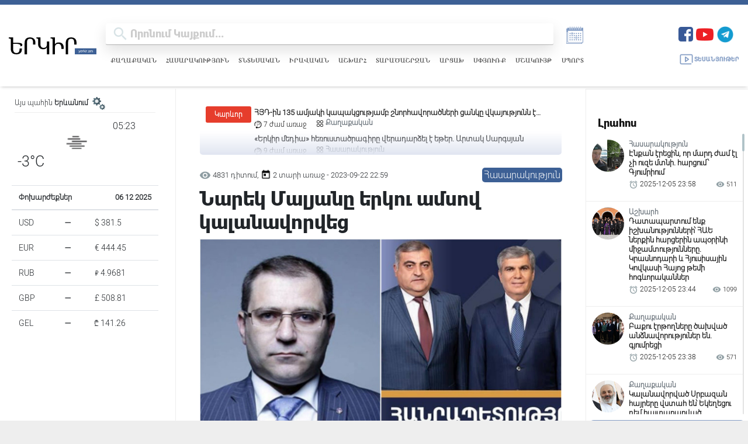

--- FILE ---
content_type: text/html; charset=UTF-8
request_url: https://yerkir.am/ajaxgetweatherdata/%D4%B5%D6%80%D6%87%D5%A1%D5%B6?cityId=1
body_size: 610
content:
<div id="weatherData">
              <div class="temperature-info">
             <div class="description">
                                  <img class="weather-icon" src="https://openweathermap.org/img/wn/50n.png" alt="Եղանակի պատկերակ">
                 <span class='widget_carbon'>05:23</span>

             </div>
             <div class="temp-block">
                 <span class="temp">-3°C</span>

             </div>
            
         </div>
      </div>


--- FILE ---
content_type: text/html; charset=utf-8
request_url: https://www.google.com/recaptcha/api2/aframe
body_size: 267
content:
<!DOCTYPE HTML><html><head><meta http-equiv="content-type" content="text/html; charset=UTF-8"></head><body><script nonce="nmtDtlS8u6kxAXQXbOLMuQ">/** Anti-fraud and anti-abuse applications only. See google.com/recaptcha */ try{var clients={'sodar':'https://pagead2.googlesyndication.com/pagead/sodar?'};window.addEventListener("message",function(a){try{if(a.source===window.parent){var b=JSON.parse(a.data);var c=clients[b['id']];if(c){var d=document.createElement('img');d.src=c+b['params']+'&rc='+(localStorage.getItem("rc::a")?sessionStorage.getItem("rc::b"):"");window.document.body.appendChild(d);sessionStorage.setItem("rc::e",parseInt(sessionStorage.getItem("rc::e")||0)+1);localStorage.setItem("rc::h",'1764984213366');}}}catch(b){}});window.parent.postMessage("_grecaptcha_ready", "*");}catch(b){}</script></body></html>

--- FILE ---
content_type: text/css
request_url: https://yerkir.am/css/frontend.css?version=50
body_size: 61418
content:
/*!
 * Bootstrap v4.4.1 (https://getbootstrap.com/)
 * Copyright 2011-2019 The Bootstrap Authors
 * Copyright 2011-2019 Twitter, Inc.
 * Licensed under MIT (https://github.com/twbs/bootstrap/blob/master/LICENSE)
 */

 :root {
    --blue: #3d6095;
    --indigo: #6610f2;
    --purple: #6f42c1;
    --pink: #e83e8c;
    --red: #dc3545;
    --orange: #fd7e14;
    --yellow: #ffc107;
    --green: #28a745;
    --teal: #20c997;
    --cyan: #17a2b8;
    --white: #fff;
    --gray: #6c757d;
    --gray-dark: #343a40;
    --primary: #3d6095;
    --secondary: #6c757d;
    --success: #28a745;
    --info: #17a2b8;
    --warning: #ffc107;
    --danger: #dc3545;
    --light: #f8f9fa;
    --dark: #343a40;
    --breakpoint-xs: 0;
    --breakpoint-sm: 576px;
    --breakpoint-md: 768px;
    --breakpoint-lg: 992px;
    --breakpoint-xl: 1200px;
}

*,
 ::after,
 ::before {
    box-sizing: border-box;
}

html {
    line-height: 1.15;
    overflow-x: hidden;
    -webkit-text-size-adjust: 100%;
    -webkit-tap-highlight-color: transparent
}

article,
aside,
figcaption,
figure,
footer,
header,
hgroup,
main,
nav,
section {
    display: block
}

body {
    margin: 0;
    font-size: 1rem;
    font-weight: 400;
    line-height: normal;
    color: #212529;
    text-align: left;
    scroll-behavior: smooth;
    background-color: #fff
}

.m-width {
    max-width: 1930px;
    margin-left: auto;
    margin-right: auto;
}

[tabindex="-1"]:focus:not(:focus-visible) {
    outline: 0 !important
}

hr {
    box-sizing: content-box;
    height: 0;
    overflow: visible
}

h1,
h2,
h3,
h4,
h5,
h6 {
    margin-top: 0;
    margin-bottom: .5rem
}

p {
    margin-top: 0;
    margin-bottom: 1rem
}

abbr[data-original-title],
abbr[title] {
    text-decoration: underline;
    -webkit-text-decoration: underline dotted;
    text-decoration: underline dotted;
    cursor: help;
    border-bottom: 0;
    -webkit-text-decoration-skip-ink: none;
    text-decoration-skip-ink: none
}

address {
    margin-bottom: 1rem;
    font-style: normal;
    line-height: inherit
}

dl,
ol,
ul {
    margin-top: 0;
    margin-bottom: 1rem
}

ol ol,
ol ul,
ul ol,
ul ul {
    margin-bottom: 0
}

dt {
    font-weight: 700
}

dd {
    margin-bottom: .5rem;
    margin-left: 0
}

blockquote {
    margin: 0 0 1rem
}

b,
strong {
    font-weight: bolder
}

small {
    font-size: 80%
}

sub,
sup {
    position: relative;
    font-size: 75%;
    line-height: 0;
    vertical-align: baseline
}

sub {
    bottom: -.25em
}

sup {
    top: -.5em
}

a {
    color: #3d6095;
    text-decoration: none;
    background-color: transparent
}

a:hover {
    color: #23395a;
    text-decoration: none
}

a:not([href]) {
    color: inherit;
    text-decoration: none
}

a:not([href]):hover {
    color: inherit;
    text-decoration: none
}

code,
kbd,
pre,
samp {
    font-family: SFMono-Regular, Menlo, Monaco, Consolas, "Liberation Mono", "Courier New", monospace;
    font-size: 1em
}

pre {
    margin-top: 0;
    margin-bottom: 1rem;
    overflow: auto
}

figure {
    margin: 0 0 1rem
}

img {
    vertical-align: middle;
    border-style: none
}

svg {
    overflow: hidden;
    vertical-align: middle
}

table {
    border-collapse: collapse
}

caption {
    padding-top: .75rem;
    padding-bottom: .75rem;
    color: #6c757d;
    text-align: left;
    caption-side: bottom
}

th {
    text-align: inherit
}

label {
    display: inline-block;
    margin-bottom: .5rem
}

button {
    border-radius: 0;
    padding: 0;
}


/*button:focus {*/


/*    outline: 1px dotted;*/


/*    outline: 5px auto -webkit-focus-ring-color*/


/*}*/

button,
input,
optgroup,
select,
textarea {
    margin: 0;
    font-family: inherit;
    font-size: inherit;
    line-height: inherit
}

button,
input {
    overflow: visible
}

button,
select {
    text-transform: none
}

select {
    word-wrap: normal
}

[type=button],
[type=reset],
[type=submit],
button {
    -webkit-appearance: button
}

[type=button]:not(:disabled),
[type=reset]:not(:disabled),
[type=submit]:not(:disabled),
button:not(:disabled) {
    cursor: pointer
}

[type=button]::-moz-focus-inner,
[type=reset]::-moz-focus-inner,
[type=submit]::-moz-focus-inner,
button::-moz-focus-inner {
    padding: 0;
    border-style: none
}

input[type=checkbox],
input[type=radio] {
    box-sizing: border-box;
    padding: 0
}

input[type=date],
input[type=datetime-local],
input[type=month],
input[type=time] {
    -webkit-appearance: listbox
}

textarea {
    overflow: auto;
    resize: vertical
}

fieldset {
    min-width: 0;
    padding: 0;
    margin: 0;
    border: 0
}

legend {
    display: block;
    width: 100%;
    max-width: 100%;
    padding: 0;
    margin-bottom: .5rem;
    font-size: 1.5rem;
    line-height: inherit;
    color: inherit;
    white-space: normal
}

progress {
    vertical-align: baseline
}

[type=number]::-webkit-inner-spin-button,
[type=number]::-webkit-outer-spin-button {
    height: auto
}

[type=search] {
    outline-offset: -2px;
    -webkit-appearance: none
}

[type=search]::-webkit-search-decoration {
    -webkit-appearance: none
}

::-webkit-file-upload-button {
    font: inherit;
    -webkit-appearance: button
}

output {
    display: inline-block
}

summary {
    display: list-item;
    cursor: pointer
}

template {
    display: none
}

[hidden] {
    display: none !important
}

.h1,
.h2,
.h3,
.h4,
.h5,
.h6,
h1,
h2,
h3,
h4,
h5,
h6 {
    margin-bottom: .5rem;
    font-weight: 500;
    line-height: 1.2
}

.h1,
h1 {
    font-size: 2.5rem
}

.h2,
h2 {
    font-size: 2rem
}

.h3,
h3 {
    font-size: 1.75rem
}

.h4,
h4 {
    font-size: 1.5rem
}

.h5,
h5 {
    font-size: 1.25rem
}

.h6,
h6 {
    font-size: 1rem
}

.lead {
    font-size: 1.25rem;
    font-weight: 300
}

.display-1 {
    font-size: 6rem;
    font-weight: 300;
    line-height: 1.2
}

.display-2 {
    font-size: 5.5rem;
    font-weight: 300;
    line-height: 1.2
}

.display-3 {
    font-size: 4.5rem;
    font-weight: 300;
    line-height: 1.2
}

.display-4 {
    font-size: 3.5rem;
    font-weight: 300;
    line-height: 1.2
}

hr {
    margin-top: 1rem;
    margin-bottom: 1rem;
    border: 0;
    border-top: 1px solid rgba(0, 0, 0, .1)
}

.small,
small {
    font-size: 80%;
    font-weight: 400
}

.mark,
mark {
    padding: .2em;
    background-color: #fcf8e3
}

.list-unstyled {
    padding-left: 0;
    list-style: none
}

.list-inline {
    padding-left: 0;
    list-style: none
}

.list-inline-item {
    display: inline-block
}

.list-inline-item:not(:last-child) {
    margin-right: .5rem
}

.initialism {
    font-size: 90%;
    text-transform: uppercase
}

.blockquote {
    margin-bottom: 1rem;
    font-size: 1.25rem
}

.blockquote-footer {
    display: block;
    font-size: 80%;
    color: #6c757d
}

.blockquote-footer::before {
    content: "\2014\00A0"
}

.img-fluid {
    max-width: 100%;
    height: auto
}

.img-thumbnail {
    padding: .25rem;
    background-color: #fff;
    border: 1px solid #dee2e6;
    border-radius: .25rem;
    max-width: 100%;
    height: auto
}

.figure {
    display: inline-block
}

.figure-img {
    margin-bottom: .5rem;
    line-height: 1
}

.figure-caption {
    font-size: 90%;
    color: #6c757d
}

code {
    font-size: 87.5%;
    color: #e83e8c;
    word-wrap: break-word
}

a>code {
    color: inherit
}

kbd {
    padding: .2rem .4rem;
    font-size: 87.5%;
    color: #fff;
    background-color: #212529;
    border-radius: .2rem
}

kbd kbd {
    padding: 0;
    font-size: 100%;
    font-weight: 700
}

pre {
    display: block;
    font-size: 87.5%;
    color: #212529
}

pre code {
    font-size: inherit;
    color: inherit;
    word-break: normal
}

.pre-scrollable {
    max-height: 340px;
    overflow-y: scroll
}

.container {
    width: 100%;
    margin-right: auto;
    margin-left: auto
}

.soc_link {
    margin-left: 5px;
    color: #111;
}

.optheader .soc_link svg {
    fill: rgba(107, 106, 106, 0.5);
    transition: fill .15s linear;
    height: 100%;
}

.footer_main .soc_link svg {
    /*fill: rgba(107,106,106,0.5);*/
    /*fill: #3d6095;*/
    fill: rgba(255, 255, 255, .45);
    transition: fill .15s linear;
}

.news_archive svg {
    width: 45px;
    height: 45px;
    transition: fill .15s linear;
}

.media-link:hover {
    color: #3d6095 !important;
}

.media-link svg .st2 {
    transition: all .2s ease-in-out;
}

.news_archive svg .st0 {
    transition: all .2s ease-in-out;
}

.news_archive:hover svg .st0 {
    fill: #3d6095 !important;
}

.media-link:hover svg .st2 {
    stroke: #3d6095 !important;
}

.sl-fb:hover .svg-fb {
    fill: #1877f2;
}

.sl-yt:hover .svg-yt {
    fill: red;
}

.sl-tw:hover .svg-tw {
    fill: #30a3e6;
}

.sl-tg:hover .svg-tg {
    fill: #1877f2;
}

.soc_link img {
    width: 20px;
}

.ul_social {
    margin-bottom: 0;
}

.footer_main .ul_social li a {
    font-size: 21px;
    margin-left: 0 !important;
    margin-right: 7px !important;
}

@media (min-width: 576px) {
    .container {
        max-width: 540px
    }
}

@media (min-width: 768px) {
    .container {
        max-width: 720px
    }
}

@media (min-width: 992px) {
    .container {
        max-width: 960px
    }
}

@media (min-width: 1300px) {
    .container {
        max-width: 1300px
    }
}

.container-fluid,
.container-lg,
.container-md,
.container-sm,
.container-xl {
    width: 100%;
    margin-right: auto;
    margin-left: auto
}

@media (min-width: 576px) {
    .container,
    .container-sm {
        max-width: 540px
    }
}

@media (min-width: 768px) {
    .container,
    .container-md,
    .container-sm {
        max-width: 720px
    }
}

@media (min-width: 992px) {
    .container,
    .container-lg,
    .container-md,
    .container-sm {
        max-width: 100%
    }
}

@media (min-width: 1300px) {
    .container,
    .container-lg,
    .container-md,
    .container-sm,
    .container-xl {
        max-width: 1300px
    }
}

.row {
    display: flex;
    flex-wrap: wrap
}

.no-gutters {
    margin-right: 0;
    margin-left: 0
}

.no-gutters>.col,
.no-gutters>[class*=col-] {
    padding-right: 0;
    padding-left: 0
}

.col,
.col-1,
.col-10,
.col-11,
.col-12,
.col-2,
.col-3,
.col-4,
.col-5,
.col-6,
.col-7,
.col-8,
.col-9,
.col-auto,
.col-lg,
.col-lg-1,
.col-lg-10,
.col-lg-11,
.col-lg-12,
.col-lg-2,
.col-lg-3,
.col-lg-4,
.col-lg-5,
.col-lg-6,
.col-lg-7,
.col-lg-8,
.col-lg-9,
.col-lg-auto,
.col-md,
.col-md-1,
.col-md-10,
.col-md-11,
.col-md-12,
.col-md-2,
.col-md-3,
.col-md-4,
.col-md-5,
.col-md-6,
.col-md-7,
.col-md-8,
.col-md-9,
.col-md-auto,
.col-sm,
.col-sm-1,
.col-sm-10,
.col-sm-11,
.col-sm-12,
.col-sm-2,
.col-sm-3,
.col-sm-4,
.col-sm-5,
.col-sm-6,
.col-sm-7,
.col-sm-8,
.col-sm-9,
.col-sm-auto,
.col-xl,
.col-xl-1,
.col-xl-10,
.col-xl-11,
.col-xl-12,
.col-xl-2,
.col-xl-3,
.col-xl-4,
.col-xl-5,
.col-xl-6,
.col-xl-7,
.col-xl-8,
.col-xl-9,
.col-xl-auto {
    position: relative;
    width: 100%
}

.col {
    flex-basis: 0;
    flex-grow: 1;
    max-width: 100%
}

.row-cols-1>* {
    flex: 0 0 100%;
    max-width: 100%
}

.row-cols-2>* {
    flex: 0 0 50%;
    max-width: 50%
}

.row-cols-3>* {
    flex: 0 0 33.333333%;
    max-width: 33.333333%
}

.row-cols-4>* {
    flex: 0 0 25%;
    max-width: 25%
}

.row-cols-5>* {
    flex: 0 0 20%;
    max-width: 20%
}

.row-cols-6>* {
    flex: 0 0 16.666667%;
    max-width: 16.666667%
}

.col-auto {
    flex: 0 0 auto;
    width: auto;
    max-width: 100%
}

.col-1 {
    flex: 0 0 8.333333%;
    max-width: 8.333333%
}

.col-2 {
    flex: 0 0 16.666667%;
    max-width: 16.666667%
}

.col-3 {
    flex: 0 0 25%;
    max-width: 25%
}

.col-4 {
    flex: 0 0 33.333333%;
    max-width: 33.333333%
}

.col-5 {
    flex: 0 0 41.666667%;
    max-width: 41.666667%
}

.col-6 {
    flex: 0 0 50%;
    max-width: 50%
}

.col-7 {
    flex: 0 0 58.333333%;
    max-width: 58.333333%
}

.col-8 {
    flex: 0 0 66.666667%;
    max-width: 66.666667%
}

.col-9 {
    flex: 0 0 75%;
    max-width: 75%
}

.col-10 {
    flex: 0 0 83.333333%;
    max-width: 83.333333%
}

.col-11 {
    flex: 0 0 91.666667%;
    max-width: 91.666667%
}

.col-12 {
    flex: 0 0 100%;
    max-width: 100%
}

.order-first {
    order: -1
}

.order-last {
    order: 13
}

.order-0 {
    order: 0
}

.order-1 {
    order: 1
}

.order-2 {
    order: 2
}

.order-3 {
    order: 3
}

.order-4 {
    order: 4
}

.order-5 {
    order: 5
}

.order-6 {
    order: 6
}

.order-7 {
    order: 7
}

.order-8 {
    order: 8
}

.order-9 {
    order: 9
}

.order-10 {
    order: 10
}

.order-11 {
    order: 11
}

.order-12 {
    order: 12
}

.offset-1 {
    margin-left: 8.333333%
}

.offset-2 {
    margin-left: 16.666667%
}

.offset-3 {
    margin-left: 25%
}

.offset-4 {
    margin-left: 33.333333%
}

.offset-5 {
    margin-left: 41.666667%
}

.offset-6 {
    margin-left: 50%
}

.offset-7 {
    margin-left: 58.333333%
}

.offset-8 {
    margin-left: 66.666667%
}

.offset-9 {
    margin-left: 75%
}

.offset-10 {
    margin-left: 83.333333%
}

.offset-11 {
    margin-left: 91.666667%
}

@media (min-width: 576px) {
    .col-sm {
        flex-basis: 0;
        flex-grow: 1;
        max-width: 100%
    }
    .row-cols-sm-1>* {
        flex: 0 0 100%;
        max-width: 100%
    }
    .row-cols-sm-2>* {
        flex: 0 0 50%;
        max-width: 50%
    }
    .row-cols-sm-3>* {
        flex: 0 0 33.333333%;
        max-width: 33.333333%
    }
    .row-cols-sm-4>* {
        flex: 0 0 25%;
        max-width: 25%
    }
    .row-cols-sm-5>* {
        flex: 0 0 20%;
        max-width: 20%
    }
    .row-cols-sm-6>* {
        flex: 0 0 16.666667%;
        max-width: 16.666667%
    }
    .col-sm-auto {
        flex: 0 0 auto;
        width: auto;
        max-width: 100%
    }
    .col-sm-1 {
        flex: 0 0 8.333333%;
        max-width: 8.333333%
    }
    .col-sm-2 {
        flex: 0 0 16.666667%;
        max-width: 16.666667%
    }
    .col-sm-3 {
        flex: 0 0 25%;
        max-width: 25%
    }
    .col-sm-4 {
        flex: 0 0 33.333333%;
        max-width: 33.333333%
    }
    .col-sm-5 {
        flex: 0 0 41.666667%;
        max-width: 41.666667%
    }
    .col-sm-6 {
        flex: 0 0 50%;
        max-width: 50%
    }
    .col-sm-7 {
        flex: 0 0 58.333333%;
        max-width: 58.333333%
    }
    .col-sm-8 {
        flex: 0 0 66.666667%;
        max-width: 66.666667%
    }
    .col-sm-9 {
        flex: 0 0 75%;
        max-width: 75%
    }
    .col-sm-10 {
        flex: 0 0 83.333333%;
        max-width: 83.333333%
    }
    .col-sm-11 {
        flex: 0 0 91.666667%;
        max-width: 91.666667%
    }
    .col-sm-12 {
        flex: 0 0 100%;
        max-width: 100%
    }
    @media screen and (max-width: 767px)and (min-width: 500px){
        .col-sm-12 {
            flex: 0 0 100%;
            margin: 0 auto;
            max-width: 70%;
        }
    }
    .order-sm-first {
        order: -1
    }
    .order-sm-last {
        order: 13
    }
    .order-sm-0 {
        order: 0
    }
    .order-sm-1 {
        order: 1
    }
    .order-sm-2 {
        order: 2
    }
    .order-sm-3 {
        order: 3
    }
    .order-sm-4 {
        order: 4
    }
    .order-sm-5 {
        order: 5
    }
    .order-sm-6 {
        order: 6
    }
    .order-sm-7 {
        order: 7
    }
    .order-sm-8 {
        order: 8
    }
    .order-sm-9 {
        order: 9
    }
    .order-sm-10 {
        order: 10
    }
    .order-sm-11 {
        order: 11
    }
    .order-sm-12 {
        order: 12
    }
    .offset-sm-0 {
        margin-left: 0
    }
    .offset-sm-1 {
        margin-left: 8.333333%
    }
    .offset-sm-2 {
        margin-left: 16.666667%
    }
    .offset-sm-3 {
        margin-left: 25%
    }
    .offset-sm-4 {
        margin-left: 33.333333%
    }
    .offset-sm-5 {
        margin-left: 41.666667%
    }
    .offset-sm-6 {
        margin-left: 50%
    }
    .offset-sm-7 {
        margin-left: 58.333333%
    }
    .offset-sm-8 {
        margin-left: 66.666667%
    }
    .offset-sm-9 {
        margin-left: 75%
    }
    .offset-sm-10 {
        margin-left: 83.333333%
    }
    .offset-sm-11 {
        margin-left: 91.666667%
    }
}

@media (min-width: 768px) {
    .col-md {
        flex-basis: 0;
        flex-grow: 1;
        max-width: 100%
    }
    .row-cols-md-1>* {
        flex: 0 0 100%;
        max-width: 100%
    }
    .row-cols-md-2>* {
        flex: 0 0 50%;
        max-width: 50%
    }
    .row-cols-md-3>* {
        flex: 0 0 33.333333%;
        max-width: 33.333333%
    }
    .row-cols-md-4>* {
        flex: 0 0 25%;
        max-width: 25%
    }
    .row-cols-md-5>* {
        flex: 0 0 20%;
        max-width: 20%
    }
    .row-cols-md-6>* {
        flex: 0 0 16.666667%;
        max-width: 16.666667%
    }
    .col-md-auto {
        flex: 0 0 auto;
        width: auto;
        max-width: 100%
    }
    .col-md-1 {
        flex: 0 0 8.333333%;
        max-width: 8.333333%
    }
    .col-md-2 {
        flex: 0 0 16.666667%;
        max-width: 16.666667%
    }
    .col-md-3 {
        flex: 0 0 25%;
        max-width: 25%
    }
    .col-md-4 {
        flex: 0 0 33.333333%;
        max-width: 33.333333%
    }
    .col-md-5 {
        flex: 0 0 41.666667%;
        max-width: 41.666667%
    }
    .col-md-6 {
        flex: 0 0 50%;
        max-width: 50%
    }
    .col-md-7 {
        flex: 0 0 58.333333%;
        max-width: 58.333333%
    }
    .col-md-8 {
        flex: 0 0 66.666667%;
        max-width: 66.666667%
    }
    .col-md-9 {
        flex: 0 0 75%;
        max-width: 75%
    }
    .col-md-10 {
        flex: 0 0 83.333333%;
        max-width: 83.333333%
    }
    .col-md-11 {
        flex: 0 0 91.666667%;
        max-width: 91.666667%
    }
    .col-md-12 {
        flex: 0 0 100%;
        max-width: 100%
    }
    .order-md-first {
        order: -1
    }
    .order-md-last {
        order: 13
    }
    .order-md-0 {
        order: 0
    }
    .order-md-1 {
        order: 1
    }
    .order-md-2 {
        order: 2
    }
    .order-md-3 {
        order: 3
    }
    .order-md-4 {
        order: 4
    }
    .order-md-5 {
        order: 5
    }
    .order-md-6 {
        order: 6
    }
    .order-md-7 {
        order: 7
    }
    .order-md-8 {
        order: 8
    }
    .order-md-9 {
        order: 9
    }
    .order-md-10 {
        order: 10
    }
    .order-md-11 {
        order: 11
    }
    .order-md-12 {
        order: 12
    }
    .offset-md-0 {
        margin-left: 0
    }
    .offset-md-1 {
        margin-left: 8.333333%
    }
    .offset-md-2 {
        margin-left: 16.666667%
    }
    .offset-md-3 {
        margin-left: 25%
    }
    .offset-md-4 {
        margin-left: 33.333333%
    }
    .offset-md-5 {
        margin-left: 41.666667%
    }
    .offset-md-6 {
        margin-left: 50%
    }
    .offset-md-7 {
        margin-left: 58.333333%
    }
    .offset-md-8 {
        margin-left: 66.666667%
    }
    .offset-md-9 {
        margin-left: 75%
    }
    .offset-md-10 {
        margin-left: 83.333333%
    }
    .offset-md-11 {
        margin-left: 91.666667%
    }
}

@media (min-width: 992px) {
    .col-lg {
        flex-basis: 0;
        flex-grow: 1;
        max-width: 100%
    }
    .row-cols-lg-1>* {
        flex: 0 0 100%;
        max-width: 100%
    }
    .row-cols-lg-2>* {
        flex: 0 0 50%;
        max-width: 50%
    }
    .row-cols-lg-3>* {
        flex: 0 0 33.333333%;
        max-width: 33.333333%
    }
    .row-cols-lg-4>* {
        flex: 0 0 25%;
        max-width: 25%
    }
    .row-cols-lg-5>* {
        flex: 0 0 20%;
        max-width: 20%
    }
    .row-cols-lg-6>* {
        flex: 0 0 16.666667%;
        max-width: 16.666667%
    }
    .col-lg-auto {
        flex: 0 0 auto;
        width: auto;
        max-width: 100%
    }
    .col-lg-1 {
        flex: 0 0 8.333333%;
        max-width: 8.333333%
    }
    .col-lg-2 {
        flex: 0 0 16.666667%;
        max-width: 16.666667%
    }
    .col-lg-3 {
        flex: 0 0 25%;
        max-width: 25%
    }
    .col-lg-4 {
        flex: 0 0 33.333333%;
        max-width: 33.333333%
    }
    .col-lg-5 {
        flex: 0 0 41.666667%;
        max-width: 41.666667%
    }
    .col-lg-6 {
        flex: 0 0 50%;
        max-width: 50%
    }
    .col-lg-7 {
        flex: 0 0 58.333333%;
        max-width: 58.333333%
    }
    .col-lg-8 {
        flex: 0 0 66.666667%;
        max-width: 66.666667%
    }
    .col-lg-9 {
        flex: 0 0 75%;
        max-width: 75%
    }
    .col-lg-10 {
        flex: 0 0 83.333333%;
        max-width: 83.333333%
    }
    .col-lg-11 {
        flex: 0 0 91.666667%;
        max-width: 91.666667%
    }
    .col-lg-12 {
        flex: 0 0 100%;
        max-width: 100%
    }
    .order-lg-first {
        order: -1
    }
    .order-lg-last {
        order: 13
    }
    .order-lg-0 {
        order: 0
    }
    .order-lg-1 {
        order: 1
    }
    .order-lg-2 {
        order: 2
    }
    .order-lg-3 {
        order: 3
    }
    .order-lg-4 {
        order: 4
    }
    .order-lg-5 {
        order: 5
    }
    .order-lg-6 {
        order: 6
    }
    .order-lg-7 {
        order: 7
    }
    .order-lg-8 {
        order: 8
    }
    .order-lg-9 {
        order: 9
    }
    .order-lg-10 {
        order: 10
    }
    .order-lg-11 {
        order: 11
    }
    .order-lg-12 {
        order: 12
    }
    .offset-lg-0 {
        margin-left: 0
    }
    .offset-lg-1 {
        margin-left: 8.333333%
    }
    .offset-lg-2 {
        margin-left: 16.666667%
    }
    .offset-lg-3 {
        margin-left: 25%
    }
    .offset-lg-4 {
        margin-left: 33.333333%
    }
    .offset-lg-5 {
        margin-left: 41.666667%
    }
    .offset-lg-6 {
        margin-left: 50%
    }
    .offset-lg-7 {
        margin-left: 58.333333%
    }
    .offset-lg-8 {
        margin-left: 66.666667%
    }
    .offset-lg-9 {
        margin-left: 75%
    }
    .offset-lg-10 {
        margin-left: 83.333333%
    }
    .offset-lg-11 {
        margin-left: 91.666667%
    }
}

@media (min-width: 1300px) {
    .col-xl {
        flex-basis: 0;
        flex-grow: 1;
        max-width: 100%
    }
    .row-cols-xl-1>* {
        flex: 0 0 100%;
        max-width: 100%
    }
    .row-cols-xl-2>* {
        flex: 0 0 50%;
        max-width: 50%
    }
    .row-cols-xl-3>* {
        flex: 0 0 33.333333%;
        max-width: 33.333333%
    }
    .row-cols-xl-4>* {
        flex: 0 0 25%;
        max-width: 25%
    }
    .row-cols-xl-5>* {
        flex: 0 0 20%;
        max-width: 20%
    }
    .row-cols-xl-6>* {
        flex: 0 0 16.666667%;
        max-width: 16.666667%
    }
    .col-xl-auto {
        flex: 0 0 auto;
        width: auto;
        max-width: 100%
    }
    .col-xl-1 {
        flex: 0 0 8.333333%;
        max-width: 8.333333%
    }
    .col-xl-2 {
        flex: 0 0 16.666667%;
        max-width: 16.666667%
    }
    .col-xl-3 {
        flex: 0 0 25%;
        max-width: 25%
    }
    .col-xl-4 {
        flex: 0 0 33.333333%;
        max-width: 33.333333%
    }
    .col-xl-5 {
        flex: 0 0 41.666667%;
        max-width: 41.666667%
    }
    .col-xl-6 {
        flex: 0 0 50%;
        max-width: 50%
    }
    .col-xl-7 {
        flex: 0 0 58.333333%;
        max-width: 58.333333%
    }
    .col-xl-8 {
        flex: 0 0 66.666667%;
        max-width: 66.666667%
    }
    .col-xl-9 {
        flex: 0 0 75%;
        max-width: 75%
    }
    .col-xl-10 {
        flex: 0 0 83.333333%;
        max-width: 83.333333%
    }
    .col-xl-11 {
        flex: 0 0 91.666667%;
        max-width: 91.666667%
    }
    .col-xl-12 {
        flex: 0 0 100%;
        max-width: 100%
    }
    .order-xl-first {
        order: -1
    }
    .order-xl-last {
        order: 13
    }
    .order-xl-0 {
        order: 0
    }
    .order-xl-1 {
        order: 1
    }
    .order-xl-2 {
        order: 2
    }
    .order-xl-3 {
        order: 3
    }
    .order-xl-4 {
        order: 4
    }
    .order-xl-5 {
        order: 5
    }
    .order-xl-6 {
        order: 6
    }
    .order-xl-7 {
        order: 7
    }
    .order-xl-8 {
        order: 8
    }
    .order-xl-9 {
        order: 9
    }
    .order-xl-10 {
        order: 10
    }
    .order-xl-11 {
        order: 11
    }
    .order-xl-12 {
        order: 12
    }
    .offset-xl-0 {
        margin-left: 0
    }
    .offset-xl-1 {
        margin-left: 8.333333%
    }
    .offset-xl-2 {
        margin-left: 16.666667%
    }
    .offset-xl-3 {
        margin-left: 25%
    }
    .offset-xl-4 {
        margin-left: 33.333333%
    }
    .offset-xl-5 {
        margin-left: 41.666667%
    }
    .offset-xl-6 {
        margin-left: 50%
    }
    .offset-xl-7 {
        margin-left: 58.333333%
    }
    .offset-xl-8 {
        margin-left: 66.666667%
    }
    .offset-xl-9 {
        margin-left: 75%
    }
    .offset-xl-10 {
        margin-left: 83.333333%
    }
    .offset-xl-11 {
        margin-left: 91.666667%
    }
}

.table {
    width: 100%;
    margin-bottom: 1rem;
    color: #212529
}

.table td,
.table th {
    padding: .75rem;
    vertical-align: top;
    border-top: 1px solid #dee2e6
}

.table thead th {
    vertical-align: bottom;
    border-bottom: 2px solid #dee2e6
}

.table tbody+tbody {
    border-top: 2px solid #dee2e6
}

.table-sm td,
.table-sm th {
    padding: .3rem
}

.table-bordered {
    border: 1px solid #dee2e6
}

.table-bordered td,
.table-bordered th {
    border: 1px solid #dee2e6
}

.table-bordered thead td,
.table-bordered thead th {
    border-bottom-width: 2px
}

.table-borderless tbody+tbody,
.table-borderless td,
.table-borderless th,
.table-borderless thead th {
    border: 0
}

.table-striped tbody tr:nth-of-type(odd) {
    background-color: rgba(0, 0, 0, .05)
}

.table-hover tbody tr:hover {
    color: #212529;
    background-color: rgba(0, 0, 0, .075)
}

.table-primary,
.table-primary>td,
.table-primary>th {
    background-color: #b8daff
}

.table-primary tbody+tbody,
.table-primary td,
.table-primary th,
.table-primary thead th {
    border-color: #7abaff
}

.table-hover .table-primary:hover {
    background-color: #9fcdff
}

.table-hover .table-primary:hover>td,
.table-hover .table-primary:hover>th {
    background-color: #9fcdff
}

.table-secondary,
.table-secondary>td,
.table-secondary>th {
    background-color: #d6d8db
}

.table-secondary tbody+tbody,
.table-secondary td,
.table-secondary th,
.table-secondary thead th {
    border-color: #b3b7bb
}

.table-hover .table-secondary:hover {
    background-color: #c8cbcf
}

.table-hover .table-secondary:hover>td,
.table-hover .table-secondary:hover>th {
    background-color: #c8cbcf
}

.table-success,
.table-success>td,
.table-success>th {
    background-color: #c3e6cb
}

.table-success tbody+tbody,
.table-success td,
.table-success th,
.table-success thead th {
    border-color: #8fd19e
}

.table-hover .table-success:hover {
    background-color: #b1dfbb
}

.table-hover .table-success:hover>td,
.table-hover .table-success:hover>th {
    background-color: #b1dfbb
}

.table-info,
.table-info>td,
.table-info>th {
    background-color: #bee5eb
}

.table-info tbody+tbody,
.table-info td,
.table-info th,
.table-info thead th {
    border-color: #86cfda
}

.table-hover .table-info:hover {
    background-color: #abdde5
}

.table-hover .table-info:hover>td,
.table-hover .table-info:hover>th {
    background-color: #abdde5
}

.table-warning,
.table-warning>td,
.table-warning>th {
    background-color: #ffeeba
}

.table-warning tbody+tbody,
.table-warning td,
.table-warning th,
.table-warning thead th {
    border-color: #ffdf7e
}

.table-hover .table-warning:hover {
    background-color: #ffe8a1
}

.table-hover .table-warning:hover>td,
.table-hover .table-warning:hover>th {
    background-color: #ffe8a1
}

.table-danger,
.table-danger>td,
.table-danger>th {
    background-color: #f5c6cb
}

.table-danger tbody+tbody,
.table-danger td,
.table-danger th,
.table-danger thead th {
    border-color: #ed969e
}

.table-hover .table-danger:hover {
    background-color: #f1b0b7
}

.table-hover .table-danger:hover>td,
.table-hover .table-danger:hover>th {
    background-color: #f1b0b7
}

.table-light,
.table-light>td,
.table-light>th {
    background-color: #fdfdfe
}

.table-light tbody+tbody,
.table-light td,
.table-light th,
.table-light thead th {
    border-color: #fbfcfc
}

.table-hover .table-light:hover {
    background-color: #ececf6
}

.table-hover .table-light:hover>td,
.table-hover .table-light:hover>th {
    background-color: #ececf6
}

.table-dark,
.table-dark>td,
.table-dark>th {
    background-color: #c6c8ca
}

.table-dark tbody+tbody,
.table-dark td,
.table-dark th,
.table-dark thead th {
    border-color: #95999c
}

.table-hover .table-dark:hover {
    background-color: #b9bbbe
}

.table-hover .table-dark:hover>td,
.table-hover .table-dark:hover>th {
    background-color: #b9bbbe
}

.table-active,
.table-active>td,
.table-active>th {
    background-color: rgba(0, 0, 0, .075)
}

.table-hover .table-active:hover {
    background-color: rgba(0, 0, 0, .075)
}

.table-hover .table-active:hover>td,
.table-hover .table-active:hover>th {
    background-color: rgba(0, 0, 0, .075)
}

.table .thead-dark th {
    color: #fff;
    background-color: #343a40;
    border-color: #454d55
}

.table .thead-light th {
    color: #495057;
    background-color: #e9ecef;
    border-color: #dee2e6
}

.table-dark {
    color: #fff;
    background-color: #343a40
}

.table-dark td,
.table-dark th,
.table-dark thead th {
    border-color: #454d55
}

.table-dark.table-bordered {
    border: 0
}

.table-dark.table-striped tbody tr:nth-of-type(odd) {
    background-color: rgba(255, 255, 255, .05)
}

.table-dark.table-hover tbody tr:hover {
    color: #fff;
    background-color: rgba(255, 255, 255, .075)
}

.table-responsive {
    display: block;
    width: 100%;
    overflow-x: auto;
    -webkit-overflow-scrolling: touch
}

.table-responsive>.table-bordered {
    border: 0
}

.form-control {
    display: block;
    width: 100%;
    height: calc(1.5em + .75rem + 2px);
    padding: .375rem .75rem;
    font-size: 1rem;
    font-weight: 400;
    line-height: 1.5;
    color: #495057;
    background-color: #fff;
    background-clip: padding-box;
    border: 1px solid #ced4da;
    border-radius: .25rem;
    transition: border-color .15s ease-in-out, box-shadow .15s ease-in-out
}

@media (prefers-reduced-motion: reduce) {
    .form-control {
        transition: none
    }
}

.form-control::-ms-expand {
    background-color: transparent;
    border: 0
}

.form-control:-moz-focusring {
    color: transparent;
    text-shadow: 0 0 0 #495057
}

.form-control:focus {
    color: #495057;
    background-color: #fff;
    border-color: #80bdff;
    outline: 0;
    box-shadow: 0 0 0 .2rem rgba(0, 123, 255, .25)
}

.form-control::-webkit-input-placeholder {
    color: #6c757d;
    opacity: 1
}

.form-control::-moz-placeholder {
    color: #6c757d;
    opacity: 1
}

.form-control:-ms-input-placeholder {
    color: #6c757d;
    opacity: 1
}

.form-control::-ms-input-placeholder {
    color: #6c757d;
    opacity: 1
}

.form-control::placeholder {
    color: #6c757d;
    opacity: 1
}

.form-control:disabled,
.form-control[readonly] {
    background-color: #e9ecef;
    opacity: 1
}

select.form-control:focus::-ms-value {
    color: #495057;
    background-color: #fff
}

.form-control-file,
.form-control-range {
    display: block;
    width: 100%
}

.col-form-label {
    padding-top: calc(.375rem + 1px);
    padding-bottom: calc(.375rem + 1px);
    margin-bottom: 0;
    font-size: inherit;
    line-height: 1.5
}

.col-form-label-lg {
    padding-top: calc(.5rem + 1px);
    padding-bottom: calc(.5rem + 1px);
    font-size: 1.25rem;
    line-height: 1.5
}

.col-form-label-sm {
    padding-top: calc(.25rem + 1px);
    padding-bottom: calc(.25rem + 1px);
    font-size: .875rem;
    line-height: 1.5
}

.form-control-plaintext {
    display: block;
    width: 100%;
    padding: .375rem 0;
    margin-bottom: 0;
    font-size: 1rem;
    line-height: 1.5;
    color: #212529;
    background-color: transparent;
    border: solid transparent;
    border-width: 1px 0
}

.form-control-plaintext.form-control-lg,
.form-control-plaintext.form-control-sm {
    padding-right: 0;
    padding-left: 0
}

.form-control-sm {
    height: calc(1.5em + .5rem + 2px);
    padding: .25rem .5rem;
    font-size: .875rem;
    line-height: 1.5;
    border-radius: .2rem
}

.form-control-lg {
    height: calc(1.5em + 1rem + 2px);
    padding: .5rem 1rem;
    font-size: 1.25rem;
    line-height: 1.5;
    border-radius: .3rem
}

select.form-control[multiple],
select.form-control[size] {
    height: auto
}

textarea.form-control {
    height: auto
}

.form-group {
    margin-bottom: 1rem
}

.form-text {
    display: block;
    margin-top: .25rem
}

.form-row {
    display: flex;
    flex-wrap: wrap;
    margin-right: -5px;
    margin-left: -5px
}

.form-row>.col,
.form-row>[class*=col-] {
    padding-right: 5px;
    padding-left: 5px
}

.form-check {
    position: relative;
    display: block;
    padding-left: 1.25rem
}

.form-check-input {
    position: absolute;
    margin-top: .3rem;
    margin-left: -1.25rem
}

.form-check-input:disabled~.form-check-label,
.form-check-input[disabled]~.form-check-label {
    color: #6c757d
}

.form-check-label {
    margin-bottom: 0
}

.form-check-inline {
    display: inline-flex;
    align-items: center;
    padding-left: 0;
    margin-right: .75rem
}

.form-check-inline .form-check-input {
    position: static;
    margin-top: 0;
    margin-right: .3125rem;
    margin-left: 0
}

.valid-feedback {
    display: none;
    width: 100%;
    margin-top: .25rem;
    font-size: 80%;
    color: #28a745
}

.valid-tooltip {
    position: absolute;
    top: 100%;
    z-index: 5;
    display: none;
    max-width: 100%;
    padding: .25rem .5rem;
    margin-top: .1rem;
    font-size: .875rem;
    line-height: 1.5;
    color: #fff;
    background-color: rgba(40, 167, 69, .9);
    border-radius: .25rem
}

.is-valid~.valid-feedback,
.is-valid~.valid-tooltip,
.was-validated :valid~.valid-feedback,
.was-validated :valid~.valid-tooltip {
    display: block
}

.form-control.is-valid,
.was-validated .form-control:valid {
    border-color: #28a745;
    padding-right: calc(1.5em + .75rem);
    background-image: url("data:image/svg+xml,%3csvg xmlns='http://www.w3.org/2000/svg' width='8' height='8' viewBox='0 0 8 8'%3e%3cpath fill='%2328a745' d='M2.3 6.73L.6 4.53c-.4-1.04.46-1.4 1.1-.8l1.1 1.4 3.4-3.8c.6-.63 1.6-.27 1.2.7l-4 4.6c-.43.5-.8.4-1.1.1z'/%3e%3c/svg%3e");
    background-repeat: no-repeat;
    background-position: right calc(.375em + .1875rem) center;
    background-size: calc(.75em + .375rem) calc(.75em + .375rem)
}

.form-control.is-valid:focus,
.was-validated .form-control:valid:focus {
    border-color: #28a745;
    box-shadow: 0 0 0 .2rem rgba(40, 167, 69, .25)
}

.was-validated textarea.form-control:valid,
textarea.form-control.is-valid {
    padding-right: calc(1.5em + .75rem);
    background-position: top calc(.375em + .1875rem) right calc(.375em + .1875rem)
}

.custom-select.is-valid,
.was-validated .custom-select:valid {
    border-color: #28a745;
    padding-right: calc(.75em + 2.3125rem);
    background: url("data:image/svg+xml,%3csvg xmlns='http://www.w3.org/2000/svg' width='4' height='5' viewBox='0 0 4 5'%3e%3cpath fill='%23343a40' d='M2 0L0 2h4zm0 5L0 3h4z'/%3e%3c/svg%3e") no-repeat right .75rem center/8px 10px, url("data:image/svg+xml,%3csvg xmlns='http://www.w3.org/2000/svg' width='8' height='8' viewBox='0 0 8 8'%3e%3cpath fill='%2328a745' d='M2.3 6.73L.6 4.53c-.4-1.04.46-1.4 1.1-.8l1.1 1.4 3.4-3.8c.6-.63 1.6-.27 1.2.7l-4 4.6c-.43.5-.8.4-1.1.1z'/%3e%3c/svg%3e") #fff no-repeat center right 1.75rem/calc(.75em + .375rem) calc(.75em + .375rem)
}

.custom-select.is-valid:focus,
.was-validated .custom-select:valid:focus {
    border-color: #28a745;
    box-shadow: 0 0 0 .2rem rgba(40, 167, 69, .25)
}

.form-check-input.is-valid~.form-check-label,
.was-validated .form-check-input:valid~.form-check-label {
    color: #28a745
}

.form-check-input.is-valid~.valid-feedback,
.form-check-input.is-valid~.valid-tooltip,
.was-validated .form-check-input:valid~.valid-feedback,
.was-validated .form-check-input:valid~.valid-tooltip {
    display: block
}

.custom-control-input.is-valid~.custom-control-label,
.was-validated .custom-control-input:valid~.custom-control-label {
    color: #28a745
}

.custom-control-input.is-valid~.custom-control-label::before,
.was-validated .custom-control-input:valid~.custom-control-label::before {
    border-color: #28a745
}

.custom-control-input.is-valid:checked~.custom-control-label::before,
.was-validated .custom-control-input:valid:checked~.custom-control-label::before {
    border-color: #34ce57;
    background-color: #34ce57
}

.custom-control-input.is-valid:focus~.custom-control-label::before,
.was-validated .custom-control-input:valid:focus~.custom-control-label::before {
    box-shadow: 0 0 0 .2rem rgba(40, 167, 69, .25)
}

.custom-control-input.is-valid:focus:not(:checked)~.custom-control-label::before,
.was-validated .custom-control-input:valid:focus:not(:checked)~.custom-control-label::before {
    border-color: #28a745
}

.custom-file-input.is-valid~.custom-file-label,
.was-validated .custom-file-input:valid~.custom-file-label {
    border-color: #28a745
}

.custom-file-input.is-valid:focus~.custom-file-label,
.was-validated .custom-file-input:valid:focus~.custom-file-label {
    border-color: #28a745;
    box-shadow: 0 0 0 .2rem rgba(40, 167, 69, .25)
}

.invalid-feedback {
    display: none;
    width: 100%;
    margin-top: .25rem;
    font-size: 80%;
    color: #dc3545
}

.invalid-tooltip {
    position: absolute;
    top: 100%;
    z-index: 5;
    display: none;
    max-width: 100%;
    padding: .25rem .5rem;
    margin-top: .1rem;
    font-size: .875rem;
    line-height: 1.5;
    color: #fff;
    background-color: rgba(220, 53, 69, .9);
    border-radius: .25rem
}

.is-invalid~.invalid-feedback,
.is-invalid~.invalid-tooltip,
.was-validated :invalid~.invalid-feedback,
.was-validated :invalid~.invalid-tooltip {
    display: block
}

.form-control.is-invalid,
.was-validated .form-control:invalid {
    border-color: #dc3545;
    padding-right: calc(1.5em + .75rem);
    background-image: url("data:image/svg+xml,%3csvg xmlns='http://www.w3.org/2000/svg' width='12' height='12' fill='none' stroke='%23dc3545' viewBox='0 0 12 12'%3e%3ccircle cx='6' cy='6' r='4.5'/%3e%3cpath stroke-linejoin='round' d='M5.8 3.6h.4L6 6.5z'/%3e%3ccircle cx='6' cy='8.2' r='.6' fill='%23dc3545' stroke='none'/%3e%3c/svg%3e");
    background-repeat: no-repeat;
    background-position: right calc(.375em + .1875rem) center;
    background-size: calc(.75em + .375rem) calc(.75em + .375rem)
}

.form-control.is-invalid:focus,
.was-validated .form-control:invalid:focus {
    border-color: #dc3545;
    box-shadow: 0 0 0 .2rem rgba(220, 53, 69, .25)
}

.was-validated textarea.form-control:invalid,
textarea.form-control.is-invalid {
    padding-right: calc(1.5em + .75rem);
    background-position: top calc(.375em + .1875rem) right calc(.375em + .1875rem)
}

.custom-select.is-invalid,
.was-validated .custom-select:invalid {
    border-color: #dc3545;
    padding-right: calc(.75em + 2.3125rem);
    background: url("data:image/svg+xml,%3csvg xmlns='http://www.w3.org/2000/svg' width='4' height='5' viewBox='0 0 4 5'%3e%3cpath fill='%23343a40' d='M2 0L0 2h4zm0 5L0 3h4z'/%3e%3c/svg%3e") no-repeat right .75rem center/8px 10px, url("data:image/svg+xml,%3csvg xmlns='http://www.w3.org/2000/svg' width='12' height='12' fill='none' stroke='%23dc3545' viewBox='0 0 12 12'%3e%3ccircle cx='6' cy='6' r='4.5'/%3e%3cpath stroke-linejoin='round' d='M5.8 3.6h.4L6 6.5z'/%3e%3ccircle cx='6' cy='8.2' r='.6' fill='%23dc3545' stroke='none'/%3e%3c/svg%3e") #fff no-repeat center right 1.75rem/calc(.75em + .375rem) calc(.75em + .375rem)
}

.custom-select.is-invalid:focus,
.was-validated .custom-select:invalid:focus {
    border-color: #dc3545;
    box-shadow: 0 0 0 .2rem rgba(220, 53, 69, .25)
}

.form-check-input.is-invalid~.form-check-label,
.was-validated .form-check-input:invalid~.form-check-label {
    color: #dc3545
}

.form-check-input.is-invalid~.invalid-feedback,
.form-check-input.is-invalid~.invalid-tooltip,
.was-validated .form-check-input:invalid~.invalid-feedback,
.was-validated .form-check-input:invalid~.invalid-tooltip {
    display: block
}

.custom-control-input.is-invalid~.custom-control-label,
.was-validated .custom-control-input:invalid~.custom-control-label {
    color: #dc3545
}

.custom-control-input.is-invalid~.custom-control-label::before,
.was-validated .custom-control-input:invalid~.custom-control-label::before {
    border-color: #dc3545
}

.custom-control-input.is-invalid:checked~.custom-control-label::before,
.was-validated .custom-control-input:invalid:checked~.custom-control-label::before {
    border-color: #e4606d;
    background-color: #e4606d
}

.custom-control-input.is-invalid:focus~.custom-control-label::before,
.was-validated .custom-control-input:invalid:focus~.custom-control-label::before {
    box-shadow: 0 0 0 .2rem rgba(220, 53, 69, .25)
}

.custom-control-input.is-invalid:focus:not(:checked)~.custom-control-label::before,
.was-validated .custom-control-input:invalid:focus:not(:checked)~.custom-control-label::before {
    border-color: #dc3545
}

.custom-file-input.is-invalid~.custom-file-label,
.was-validated .custom-file-input:invalid~.custom-file-label {
    border-color: #dc3545
}

.custom-file-input.is-invalid:focus~.custom-file-label,
.was-validated .custom-file-input:invalid:focus~.custom-file-label {
    border-color: #dc3545;
    box-shadow: 0 0 0 .2rem rgba(220, 53, 69, .25)
}

.form-inline {
    display: flex;
    flex-flow: row wrap;
    align-items: center
}

.form-inline .form-check {
    width: 100%
}

@media (min-width: 576px) {
    .form-inline label {
        display: flex;
        align-items: center;
        justify-content: center;
        margin-bottom: 0
    }
    .form-inline .form-group {
        display: flex;
        flex: 0 0 auto;
        flex-flow: row wrap;
        align-items: center;
        margin-bottom: 0
    }
    .form-inline .form-control {
        display: inline-block;
        width: auto;
        vertical-align: middle
    }
    .form-inline .form-control-plaintext {
        display: inline-block
    }
    .form-inline .custom-select,
    .form-inline .input-group {
        width: auto
    }
    .form-inline .form-check {
        display: flex;
        align-items: center;
        justify-content: center;
        width: auto;
        padding-left: 0
    }
    .form-inline .form-check-input {
        position: relative;
        flex-shrink: 0;
        margin-top: 0;
        margin-right: .25rem;
        margin-left: 0
    }
    .form-inline .custom-control {
        align-items: center;
        justify-content: center
    }
    .form-inline .custom-control-label {
        margin-bottom: 0
    }
}

.btn {
    display: inline-block;
    font-weight: 400;
    color: #212529;
    text-align: center;
    vertical-align: middle;
    cursor: pointer;
    -webkit-user-select: none;
    -moz-user-select: none;
    -ms-user-select: none;
    user-select: none;
    background-color: transparent;
    border: 1px solid transparent;
    padding: .375rem .75rem;
    font-size: 1rem;
    line-height: 1.5;
    border-radius: .25rem;
    transition: color .15s ease-in-out, background-color .15s ease-in-out, border-color .15s ease-in-out, box-shadow .15s ease-in-out
}

@media (prefers-reduced-motion: reduce) {
    .btn {
        transition: none
    }
}

.btn:hover {
    color: #212529;
    text-decoration: none
}

.btn.focus,
.btn:focus {
    outline: 0;
    box-shadow: 0 0 0 .2rem rgba(0, 123, 255, .25)
}

.btn.disabled,
.btn:disabled {
    opacity: .65
}

a.btn.disabled,
fieldset:disabled a.btn {
    pointer-events: none
}

.btn-primary {
    color: #fff;
    background-color: #3d6095;
    border-color: #3d6095
}

.btn-primary:hover {
    color: #fff;
    background-color: #0069d9;
    border-color: #0062cc
}

.btn-primary.focus,
.btn-primary:focus {
    color: #fff;
    background-color: #0069d9;
    border-color: #0062cc;
    box-shadow: 0 0 0 .2rem rgba(38, 143, 255, .5)
}

.btn-primary.disabled,
.btn-primary:disabled {
    color: #fff;
    background-color: #3d6095;
    border-color: #3d6095
}

.btn-primary:not(:disabled):not(.disabled).active,
.btn-primary:not(:disabled):not(.disabled):active,
.show>.btn-primary.dropdown-toggle {
    color: #fff;
    background-color: #0062cc;
    border-color: #005cbf
}

.btn-primary:not(:disabled):not(.disabled).active:focus,
.btn-primary:not(:disabled):not(.disabled):active:focus,
.show>.btn-primary.dropdown-toggle:focus {
    box-shadow: 0 0 0 .2rem rgba(38, 143, 255, .5)
}

.btn-secondary {
    color: #fff;
    background-color: #6c757d;
    border-color: #6c757d
}

.btn-secondary:hover {
    color: #fff;
    background-color: #5a6268;
    border-color: #545b62
}

.btn-secondary.focus,
.btn-secondary:focus {
    color: #fff;
    background-color: #5a6268;
    border-color: #545b62;
    box-shadow: 0 0 0 .2rem rgba(130, 138, 145, .5)
}

.btn-secondary.disabled,
.btn-secondary:disabled {
    color: #fff;
    background-color: #6c757d;
    border-color: #6c757d
}

.btn-secondary:not(:disabled):not(.disabled).active,
.btn-secondary:not(:disabled):not(.disabled):active,
.show>.btn-secondary.dropdown-toggle {
    color: #fff;
    background-color: #545b62;
    border-color: #4e555b
}

.btn-secondary:not(:disabled):not(.disabled).active:focus,
.btn-secondary:not(:disabled):not(.disabled):active:focus,
.show>.btn-secondary.dropdown-toggle:focus {
    box-shadow: 0 0 0 .2rem rgba(130, 138, 145, .5)
}

.btn-success {
    color: #fff;
    background-color: #28a745;
    border-color: #28a745
}

.btn-success:hover {
    color: #fff;
    background-color: #218838;
    border-color: #1e7e34
}

.btn-success.focus,
.btn-success:focus {
    color: #fff;
    background-color: #218838;
    border-color: #1e7e34;
    box-shadow: 0 0 0 .2rem rgba(72, 180, 97, .5)
}

.btn-success.disabled,
.btn-success:disabled {
    color: #fff;
    background-color: #28a745;
    border-color: #28a745
}

.btn-success:not(:disabled):not(.disabled).active,
.btn-success:not(:disabled):not(.disabled):active,
.show>.btn-success.dropdown-toggle {
    color: #fff;
    background-color: #1e7e34;
    border-color: #1c7430
}

.btn-success:not(:disabled):not(.disabled).active:focus,
.btn-success:not(:disabled):not(.disabled):active:focus,
.show>.btn-success.dropdown-toggle:focus {
    box-shadow: 0 0 0 .2rem rgba(72, 180, 97, .5)
}

.btn-info {
    color: #fff;
    background-color: #17a2b8;
    border-color: #17a2b8
}

.btn-info:hover {
    color: #fff;
    background-color: #138496;
    border-color: #117a8b
}

.btn-info.focus,
.btn-info:focus {
    color: #fff;
    background-color: #138496;
    border-color: #117a8b;
    box-shadow: 0 0 0 .2rem rgba(58, 176, 195, .5)
}

.btn-info.disabled,
.btn-info:disabled {
    color: #fff;
    background-color: #17a2b8;
    border-color: #17a2b8
}

.btn-info:not(:disabled):not(.disabled).active,
.btn-info:not(:disabled):not(.disabled):active,
.show>.btn-info.dropdown-toggle {
    color: #fff;
    background-color: #117a8b;
    border-color: #10707f
}

.btn-info:not(:disabled):not(.disabled).active:focus,
.btn-info:not(:disabled):not(.disabled):active:focus,
.show>.btn-info.dropdown-toggle:focus {
    box-shadow: 0 0 0 .2rem rgba(58, 176, 195, .5)
}

.btn-warning {
    color: #212529;
    background-color: #ffc107;
    border-color: #ffc107
}

.btn-warning:hover {
    color: #212529;
    background-color: #e0a800;
    border-color: #d39e00
}

.btn-warning.focus,
.btn-warning:focus {
    color: #212529;
    background-color: #e0a800;
    border-color: #d39e00;
    box-shadow: 0 0 0 .2rem rgba(222, 170, 12, .5)
}

.btn-warning.disabled,
.btn-warning:disabled {
    color: #212529;
    background-color: #ffc107;
    border-color: #ffc107
}

.btn-warning:not(:disabled):not(.disabled).active,
.btn-warning:not(:disabled):not(.disabled):active,
.show>.btn-warning.dropdown-toggle {
    color: #212529;
    background-color: #d39e00;
    border-color: #c69500
}

.btn-warning:not(:disabled):not(.disabled).active:focus,
.btn-warning:not(:disabled):not(.disabled):active:focus,
.show>.btn-warning.dropdown-toggle:focus {
    box-shadow: 0 0 0 .2rem rgba(222, 170, 12, .5)
}

.btn-danger {
    color: #fff;
    background-color: #dc3545;
    border-color: #dc3545
}

.btn-danger:hover {
    color: #fff;
    background-color: #c82333;
    border-color: #bd2130
}

.btn-danger.focus,
.btn-danger:focus {
    color: #fff;
    background-color: #c82333;
    border-color: #bd2130;
    box-shadow: 0 0 0 .2rem rgba(225, 83, 97, .5)
}

.btn-danger.disabled,
.btn-danger:disabled {
    color: #fff;
    background-color: #dc3545;
    border-color: #dc3545
}

.btn-danger:not(:disabled):not(.disabled).active,
.btn-danger:not(:disabled):not(.disabled):active,
.show>.btn-danger.dropdown-toggle {
    color: #fff;
    background-color: #bd2130;
    border-color: #b21f2d
}

.btn-danger:not(:disabled):not(.disabled).active:focus,
.btn-danger:not(:disabled):not(.disabled):active:focus,
.show>.btn-danger.dropdown-toggle:focus {
    box-shadow: 0 0 0 .2rem rgba(225, 83, 97, .5)
}

.btn-light {
    color: #212529;
    background-color: #f8f9fa;
    border-color: #f8f9fa
}

.btn-light:hover {
    color: #212529;
    background-color: #e2e6ea;
    border-color: #dae0e5
}

.btn-light.focus,
.btn-light:focus {
    color: #212529;
    background-color: #e2e6ea;
    border-color: #dae0e5;
    box-shadow: 0 0 0 .2rem rgba(216, 217, 219, .5)
}

.btn-light.disabled,
.btn-light:disabled {
    color: #212529;
    background-color: #f8f9fa;
    border-color: #f8f9fa
}

.btn-light:not(:disabled):not(.disabled).active,
.btn-light:not(:disabled):not(.disabled):active,
.show>.btn-light.dropdown-toggle {
    color: #212529;
    background-color: #dae0e5;
    border-color: #d3d9df
}

.btn-light:not(:disabled):not(.disabled).active:focus,
.btn-light:not(:disabled):not(.disabled):active:focus,
.show>.btn-light.dropdown-toggle:focus {
    box-shadow: 0 0 0 .2rem rgba(216, 217, 219, .5)
}

.btn-dark {
    color: #fff;
    background-color: #343a40;
    border-color: #343a40
}

.btn-dark:hover {
    color: #fff;
    background-color: #23272b;
    border-color: #1d2124
}

.btn-dark.focus,
.btn-dark:focus {
    color: #fff;
    background-color: #23272b;
    border-color: #1d2124;
    box-shadow: 0 0 0 .2rem rgba(82, 88, 93, .5)
}

.btn-dark.disabled,
.btn-dark:disabled {
    color: #fff;
    background-color: #343a40;
    border-color: #343a40
}

.btn-dark:not(:disabled):not(.disabled).active,
.btn-dark:not(:disabled):not(.disabled):active,
.show>.btn-dark.dropdown-toggle {
    color: #fff;
    background-color: #1d2124;
    border-color: #171a1d
}

.btn-dark:not(:disabled):not(.disabled).active:focus,
.btn-dark:not(:disabled):not(.disabled):active:focus,
.show>.btn-dark.dropdown-toggle:focus {
    box-shadow: 0 0 0 .2rem rgba(82, 88, 93, .5)
}

.btn-outline-primary {
    color: #3d6095;
    border-color: #3d6095
}

.btn-outline-primary:hover {
    color: #fff;
    background-color: #3d6095;
    border-color: #3d6095
}

.btn-outline-primary.focus,
.btn-outline-primary:focus {
    box-shadow: 0 0 0 .2rem rgba(0, 123, 255, .5)
}

.btn-outline-primary.disabled,
.btn-outline-primary:disabled {
    color: #3d6095;
    background-color: transparent
}

.btn-outline-primary:not(:disabled):not(.disabled).active,
.btn-outline-primary:not(:disabled):not(.disabled):active,
.show>.btn-outline-primary.dropdown-toggle {
    color: #fff;
    background-color: #3d6095;
    border-color: #3d6095
}

.btn-outline-primary:not(:disabled):not(.disabled).active:focus,
.btn-outline-primary:not(:disabled):not(.disabled):active:focus,
.show>.btn-outline-primary.dropdown-toggle:focus {
    box-shadow: 0 0 0 .2rem rgba(0, 123, 255, .5)
}

.btn-outline-secondary {
    color: #6c757d;
    border-color: #6c757d
}

.btn-outline-secondary:hover {
    color: #fff;
    background-color: #6c757d;
    border-color: #6c757d
}

.btn-outline-secondary.focus,
.btn-outline-secondary:focus {
    box-shadow: 0 0 0 .2rem rgba(108, 117, 125, .5)
}

.btn-outline-secondary.disabled,
.btn-outline-secondary:disabled {
    color: #6c757d;
    background-color: transparent
}

.btn-outline-secondary:not(:disabled):not(.disabled).active,
.btn-outline-secondary:not(:disabled):not(.disabled):active,
.show>.btn-outline-secondary.dropdown-toggle {
    color: #fff;
    background-color: #6c757d;
    border-color: #6c757d
}

.btn-outline-secondary:not(:disabled):not(.disabled).active:focus,
.btn-outline-secondary:not(:disabled):not(.disabled):active:focus,
.show>.btn-outline-secondary.dropdown-toggle:focus {
    box-shadow: 0 0 0 .2rem rgba(108, 117, 125, .5)
}

.btn-outline-success {
    color: #28a745;
    border-color: #28a745
}

.btn-outline-success:hover {
    color: #fff;
    background-color: #28a745;
    border-color: #28a745
}

.btn-outline-success.focus,
.btn-outline-success:focus {
    box-shadow: 0 0 0 .2rem rgba(40, 167, 69, .5)
}

.btn-outline-success.disabled,
.btn-outline-success:disabled {
    color: #28a745;
    background-color: transparent
}

.btn-outline-success:not(:disabled):not(.disabled).active,
.btn-outline-success:not(:disabled):not(.disabled):active,
.show>.btn-outline-success.dropdown-toggle {
    color: #fff;
    background-color: #28a745;
    border-color: #28a745
}

.btn-outline-success:not(:disabled):not(.disabled).active:focus,
.btn-outline-success:not(:disabled):not(.disabled):active:focus,
.show>.btn-outline-success.dropdown-toggle:focus {
    box-shadow: 0 0 0 .2rem rgba(40, 167, 69, .5)
}

.btn-outline-info {
    color: #17a2b8;
    border-color: #17a2b8
}

.btn-outline-info:hover {
    color: #fff;
    background-color: #17a2b8;
    border-color: #17a2b8
}

.btn-outline-info.focus,
.btn-outline-info:focus {
    box-shadow: 0 0 0 .2rem rgba(23, 162, 184, .5)
}

.btn-outline-info.disabled,
.btn-outline-info:disabled {
    color: #17a2b8;
    background-color: transparent
}

.btn-outline-info:not(:disabled):not(.disabled).active,
.btn-outline-info:not(:disabled):not(.disabled):active,
.show>.btn-outline-info.dropdown-toggle {
    color: #fff;
    background-color: #17a2b8;
    border-color: #17a2b8
}

.btn-outline-info:not(:disabled):not(.disabled).active:focus,
.btn-outline-info:not(:disabled):not(.disabled):active:focus,
.show>.btn-outline-info.dropdown-toggle:focus {
    box-shadow: 0 0 0 .2rem rgba(23, 162, 184, .5)
}

.btn-outline-warning {
    color: #ffc107;
    border-color: #ffc107
}

.btn-outline-warning:hover {
    color: #212529;
    background-color: #ffc107;
    border-color: #ffc107
}

.btn-outline-warning.focus,
.btn-outline-warning:focus {
    box-shadow: 0 0 0 .2rem rgba(255, 193, 7, .5)
}

.btn-outline-warning.disabled,
.btn-outline-warning:disabled {
    color: #ffc107;
    background-color: transparent
}

.btn-outline-warning:not(:disabled):not(.disabled).active,
.btn-outline-warning:not(:disabled):not(.disabled):active,
.show>.btn-outline-warning.dropdown-toggle {
    color: #212529;
    background-color: #ffc107;
    border-color: #ffc107
}

.btn-outline-warning:not(:disabled):not(.disabled).active:focus,
.btn-outline-warning:not(:disabled):not(.disabled):active:focus,
.show>.btn-outline-warning.dropdown-toggle:focus {
    box-shadow: 0 0 0 .2rem rgba(255, 193, 7, .5)
}

.btn-outline-danger {
    color: #dc3545;
    border-color: #dc3545
}

.btn-outline-danger:hover {
    color: #fff;
    background-color: #dc3545;
    border-color: #dc3545
}

.btn-outline-danger.focus,
.btn-outline-danger:focus {
    box-shadow: 0 0 0 .2rem rgba(220, 53, 69, .5)
}

.btn-outline-danger.disabled,
.btn-outline-danger:disabled {
    color: #dc3545;
    background-color: transparent
}

.btn-outline-danger:not(:disabled):not(.disabled).active,
.btn-outline-danger:not(:disabled):not(.disabled):active,
.show>.btn-outline-danger.dropdown-toggle {
    color: #fff;
    background-color: #dc3545;
    border-color: #dc3545
}

.btn-outline-danger:not(:disabled):not(.disabled).active:focus,
.btn-outline-danger:not(:disabled):not(.disabled):active:focus,
.show>.btn-outline-danger.dropdown-toggle:focus {
    box-shadow: 0 0 0 .2rem rgba(220, 53, 69, .5)
}

.btn-outline-light {
    color: #f8f9fa;
    border-color: #f8f9fa
}

.btn-outline-light:hover {
    color: #212529;
    background-color: #f8f9fa;
    border-color: #f8f9fa
}

.btn-outline-light.focus,
.btn-outline-light:focus {
    box-shadow: 0 0 0 .2rem rgba(248, 249, 250, .5)
}

.btn-outline-light.disabled,
.btn-outline-light:disabled {
    color: #f8f9fa;
    background-color: transparent
}

.btn-outline-light:not(:disabled):not(.disabled).active,
.btn-outline-light:not(:disabled):not(.disabled):active,
.show>.btn-outline-light.dropdown-toggle {
    color: #212529;
    background-color: #f8f9fa;
    border-color: #f8f9fa
}

.btn-outline-light:not(:disabled):not(.disabled).active:focus,
.btn-outline-light:not(:disabled):not(.disabled):active:focus,
.show>.btn-outline-light.dropdown-toggle:focus {
    box-shadow: 0 0 0 .2rem rgba(248, 249, 250, .5)
}

.btn-outline-dark {
    color: #343a40;
    border-color: #343a40
}

.btn-outline-dark:hover {
    color: #fff;
    background-color: #343a40;
    border-color: #343a40
}

.btn-outline-dark.focus,
.btn-outline-dark:focus {
    box-shadow: 0 0 0 .2rem rgba(52, 58, 64, .5)
}

.btn-outline-dark.disabled,
.btn-outline-dark:disabled {
    color: #343a40;
    background-color: transparent
}

.btn-outline-dark:not(:disabled):not(.disabled).active,
.btn-outline-dark:not(:disabled):not(.disabled):active,
.show>.btn-outline-dark.dropdown-toggle {
    color: #fff;
    background-color: #343a40;
    border-color: #343a40
}

.btn-outline-dark:not(:disabled):not(.disabled).active:focus,
.btn-outline-dark:not(:disabled):not(.disabled):active:focus,
.show>.btn-outline-dark.dropdown-toggle:focus {
    box-shadow: 0 0 0 .2rem rgba(52, 58, 64, .5)
}

.btn-link {
    font-weight: 400;
    color: #3d6095;
    text-decoration: none
}

.btn-link:hover {
    color: #0056b3;
    text-decoration: underline
}

.btn-link.focus,
.btn-link:focus {
    text-decoration: underline;
    box-shadow: none
}

.btn-link.disabled,
.btn-link:disabled {
    color: #6c757d;
    pointer-events: none
}

.btn-group-lg>.btn,
.btn-lg {
    padding: .5rem 1rem;
    font-size: 1.25rem;
    line-height: 1.5;
    border-radius: .3rem
}

.btn-group-sm>.btn,
.btn-sm {
    padding: .25rem .5rem;
    font-size: .875rem;
    line-height: 1.5;
    border-radius: .2rem
}

.btn-block {
    display: block;
    width: 100%
}

.btn-block+.btn-block {
    margin-top: .5rem
}

input[type=button].btn-block,
input[type=reset].btn-block,
input[type=submit].btn-block {
    width: 100%
}

.fade {
    transition: opacity .15s linear
}

@media (prefers-reduced-motion: reduce) {
    .fade {
        transition: none
    }
}

.fade:not(.show) {
    opacity: 0
}

.collapse:not(.show) {
    display: none
}

.collapsing {
    position: relative;
    height: 0;
    overflow: hidden;
    transition: height .35s ease
}

@media (prefers-reduced-motion: reduce) {
    .collapsing {
        transition: none
    }
}

.dropdown,
.dropleft,
.dropright,
.dropup {
    position: relative
}

.dropdown-toggle {
    white-space: nowrap
}

.dropdown-toggle::after {
    display: inline-block;
    margin-left: .255em;
    vertical-align: .255em;
    content: "";
    border-top: .3em solid;
    border-right: .3em solid transparent;
    border-bottom: 0;
    border-left: .3em solid transparent
}

.dropdown-toggle:empty::after {
    margin-left: 0
}

.dropdown-menu {
    position: absolute;
    top: 100%;
    left: 0;
    z-index: 1000;
    display: none;
    float: left;
    min-width: 10rem;
    padding: .5rem 0;
    margin: .125rem 0 0;
    font-size: 1rem;
    color: #212529;
    text-align: left;
    list-style: none;
    background-color: #fff;
    background-clip: padding-box;
    border: 1px solid rgba(0, 0, 0, .15);
    border-radius: .25rem
}

.dropdown-menu-left {
    right: auto;
    left: 0
}

.dropdown-menu-right {
    right: 0;
    left: auto
}

@media (min-width: 576px) {
    .dropdown-menu-sm-left {
        right: auto;
        left: 0
    }
    .dropdown-menu-sm-right {
        right: 0;
        left: auto
    }
}

@media (min-width: 768px) {
    .dropdown-menu-md-left {
        right: auto;
        left: 0
    }
    .dropdown-menu-md-right {
        right: 0;
        left: auto
    }
}

@media (min-width: 992px) {
    .dropdown-menu-lg-left {
        right: auto;
        left: 0
    }
    .dropdown-menu-lg-right {
        right: 0;
        left: auto
    }
}

@media (min-width: 1300px) {
    .dropdown-menu-xl-left {
        right: auto;
        left: 0
    }
    .dropdown-menu-xl-right {
        right: 0;
        left: auto
    }
}

.dropup .dropdown-menu {
    top: auto;
    bottom: 100%;
    margin-top: 0;
    margin-bottom: .125rem
}

.dropup .dropdown-toggle::after {
    display: inline-block;
    margin-left: .255em;
    vertical-align: .255em;
    content: "";
    border-top: 0;
    border-right: .3em solid transparent;
    border-bottom: .3em solid;
    border-left: .3em solid transparent
}

.dropup .dropdown-toggle:empty::after {
    margin-left: 0
}

.dropright .dropdown-menu {
    top: 0;
    right: auto;
    left: 100%;
    margin-top: 0;
    margin-left: .125rem
}

.dropright .dropdown-toggle::after {
    display: inline-block;
    margin-left: .255em;
    vertical-align: .255em;
    content: "";
    border-top: .3em solid transparent;
    border-right: 0;
    border-bottom: .3em solid transparent;
    border-left: .3em solid
}

.dropright .dropdown-toggle:empty::after {
    margin-left: 0
}

.dropright .dropdown-toggle::after {
    vertical-align: 0
}

.dropleft .dropdown-menu {
    top: 0;
    right: 100%;
    left: auto;
    margin-top: 0;
    margin-right: .125rem
}

.dropleft .dropdown-toggle::after {
    display: inline-block;
    margin-left: .255em;
    vertical-align: .255em;
    content: ""
}

.dropleft .dropdown-toggle::after {
    display: none
}

.dropleft .dropdown-toggle::before {
    display: inline-block;
    margin-right: .255em;
    vertical-align: .255em;
    content: "";
    border-top: .3em solid transparent;
    border-right: .3em solid;
    border-bottom: .3em solid transparent
}

.dropleft .dropdown-toggle:empty::after {
    margin-left: 0
}

.dropleft .dropdown-toggle::before {
    vertical-align: 0
}

.dropdown-menu[x-placement^=bottom],
.dropdown-menu[x-placement^=left],
.dropdown-menu[x-placement^=right],
.dropdown-menu[x-placement^=top] {
    right: auto;
    bottom: auto
}

.dropdown-divider {
    height: 0;
    margin: .5rem 0;
    overflow: hidden;
    border-top: 1px solid #e9ecef
}

.dropdown-item {
    display: block;
    width: 100%;
    padding: .25rem 1.5rem;
    clear: both;
    font-weight: 400;
    color: #212529;
    text-align: inherit;
    white-space: nowrap;
    background-color: transparent;
    border: 0
}

.dropdown-item:focus,
.dropdown-item:hover {
    color: #16181b;
    text-decoration: none;
    background-color: #f8f9fa
}

.dropdown-item.active,
.dropdown-item:active {
    color: #fff;
    text-decoration: none;
    background-color: #3d6095
}

.dropdown-item.disabled,
.dropdown-item:disabled {
    color: #6c757d;
    pointer-events: none;
    background-color: transparent
}

.dropdown-menu.show {
    display: block
}

.dropdown-header {
    display: block;
    padding: .5rem 1.5rem;
    margin-bottom: 0;
    font-size: .875rem;
    color: #6c757d;
    white-space: nowrap
}

.dropdown-item-text {
    display: block;
    padding: .25rem 1.5rem;
    color: #212529
}

.btn-group,
.btn-group-vertical {
    position: relative;
    display: inline-flex;
    vertical-align: middle
}

.btn-group-vertical>.btn,
.btn-group>.btn {
    position: relative;
    flex: 1 1 auto
}

.btn-group-vertical>.btn:hover,
.btn-group>.btn:hover {
    z-index: 1
}

.btn-group-vertical>.btn.active,
.btn-group-vertical>.btn:active,
.btn-group-vertical>.btn:focus,
.btn-group>.btn.active,
.btn-group>.btn:active,
.btn-group>.btn:focus {
    z-index: 1
}

.btn-toolbar {
    display: flex;
    flex-wrap: wrap;
    justify-content: flex-start
}

.btn-toolbar .input-group {
    width: auto
}

.btn-group>.btn-group:not(:first-child),
.btn-group>.btn:not(:first-child) {
    margin-left: -1px
}

.btn-group>.btn-group:not(:last-child)>.btn,
.btn-group>.btn:not(:last-child):not(.dropdown-toggle) {
    border-top-right-radius: 0;
    border-bottom-right-radius: 0
}

.btn-group>.btn-group:not(:first-child)>.btn,
.btn-group>.btn:not(:first-child) {
    border-top-left-radius: 0;
    border-bottom-left-radius: 0
}

.dropdown-toggle-split {
    padding-right: .5625rem;
    padding-left: .5625rem
}

.dropdown-toggle-split::after,
.dropright .dropdown-toggle-split::after,
.dropup .dropdown-toggle-split::after {
    margin-left: 0
}

.dropleft .dropdown-toggle-split::before {
    margin-right: 0
}

.btn-group-sm>.btn+.dropdown-toggle-split,
.btn-sm+.dropdown-toggle-split {
    padding-right: .375rem;
    padding-left: .375rem
}

.btn-group-lg>.btn+.dropdown-toggle-split,
.btn-lg+.dropdown-toggle-split {
    padding-right: .75rem;
    padding-left: .75rem
}

.btn-group-vertical {
    flex-direction: column;
    align-items: flex-start;
    justify-content: center
}

.btn-group-vertical>.btn,
.btn-group-vertical>.btn-group {
    width: 100%
}

.btn-group-vertical>.btn-group:not(:first-child),
.btn-group-vertical>.btn:not(:first-child) {
    margin-top: -1px
}

.btn-group-vertical>.btn-group:not(:last-child)>.btn,
.btn-group-vertical>.btn:not(:last-child):not(.dropdown-toggle) {
    border-bottom-right-radius: 0;
    border-bottom-left-radius: 0
}

.btn-group-vertical>.btn-group:not(:first-child)>.btn,
.btn-group-vertical>.btn:not(:first-child) {
    border-top-left-radius: 0;
    border-top-right-radius: 0
}

.btn-group-toggle>.btn,
.btn-group-toggle>.btn-group>.btn {
    margin-bottom: 0
}

.btn-group-toggle>.btn input[type=checkbox],
.btn-group-toggle>.btn input[type=radio],
.btn-group-toggle>.btn-group>.btn input[type=checkbox],
.btn-group-toggle>.btn-group>.btn input[type=radio] {
    position: absolute;
    clip: rect(0, 0, 0, 0);
    pointer-events: none
}

.input-group {
    position: relative;
    display: flex;
    flex-wrap: wrap;
    align-items: stretch;
    width: 100%
}

.input-group>.custom-file,
.input-group>.custom-select,
.input-group>.form-control,
.input-group>.form-control-plaintext {
    position: relative;
    flex: 1 1 0%;
    min-width: 0;
    margin-bottom: 0
}

.input-group>.custom-file+.custom-file,
.input-group>.custom-file+.custom-select,
.input-group>.custom-file+.form-control,
.input-group>.custom-select+.custom-file,
.input-group>.custom-select+.custom-select,
.input-group>.custom-select+.form-control,
.input-group>.form-control+.custom-file,
.input-group>.form-control+.custom-select,
.input-group>.form-control+.form-control,
.input-group>.form-control-plaintext+.custom-file,
.input-group>.form-control-plaintext+.custom-select,
.input-group>.form-control-plaintext+.form-control {
    margin-left: -1px
}

.input-group>.custom-file .custom-file-input:focus~.custom-file-label,
.input-group>.custom-select:focus,
.input-group>.form-control:focus {
    z-index: 3
}

.input-group>.custom-file .custom-file-input:focus {
    z-index: 4
}

.input-group>.custom-select:not(:last-child),
.input-group>.form-control:not(:last-child) {
    border-top-right-radius: 0;
    border-bottom-right-radius: 0
}

.input-group>.custom-select:not(:first-child),
.input-group>.form-control:not(:first-child) {
    border-top-left-radius: 0;
    border-bottom-left-radius: 0
}

.input-group>.custom-file {
    display: flex;
    align-items: center
}

.input-group>.custom-file:not(:last-child) .custom-file-label,
.input-group>.custom-file:not(:last-child) .custom-file-label::after {
    border-top-right-radius: 0;
    border-bottom-right-radius: 0
}

.input-group>.custom-file:not(:first-child) .custom-file-label {
    border-top-left-radius: 0;
    border-bottom-left-radius: 0
}

.input-group-append,
.input-group-prepend {
    display: flex
}

.input-group-append .btn,
.input-group-prepend .btn {
    position: relative;
    z-index: 2
}

.input-group-append .btn:focus,
.input-group-prepend .btn:focus {
    z-index: 3
}

.input-group-append .btn+.btn,
.input-group-append .btn+.input-group-text,
.input-group-append .input-group-text+.btn,
.input-group-append .input-group-text+.input-group-text,
.input-group-prepend .btn+.btn,
.input-group-prepend .btn+.input-group-text,
.input-group-prepend .input-group-text+.btn,
.input-group-prepend .input-group-text+.input-group-text {
    margin-left: -1px
}

.input-group-prepend {
    margin-right: -1px
}

.input-group-append {
    margin-left: -1px
}

.input-group-text {
    display: flex;
    align-items: center;
    padding: .375rem .75rem;
    margin-bottom: 0;
    font-size: 1rem;
    font-weight: 400;
    line-height: 1.5;
    color: #495057;
    text-align: center;
    white-space: nowrap;
    background-color: #e9ecef;
    border: 1px solid #ced4da;
    border-radius: .25rem
}

.input-group-text input[type=checkbox],
.input-group-text input[type=radio] {
    margin-top: 0
}

.input-group-lg>.custom-select,
.input-group-lg>.form-control:not(textarea) {
    height: calc(1.5em + 1rem + 2px)
}

.input-group-lg>.custom-select,
.input-group-lg>.form-control,
.input-group-lg>.input-group-append>.btn,
.input-group-lg>.input-group-append>.input-group-text,
.input-group-lg>.input-group-prepend>.btn,
.input-group-lg>.input-group-prepend>.input-group-text {
    padding: .5rem 1rem;
    font-size: 1.25rem;
    line-height: 1.5;
    border-radius: .3rem
}

.input-group-sm>.custom-select,
.input-group-sm>.form-control:not(textarea) {
    height: calc(1.5em + .5rem + 2px)
}

.input-group-sm>.custom-select,
.input-group-sm>.form-control,
.input-group-sm>.input-group-append>.btn,
.input-group-sm>.input-group-append>.input-group-text,
.input-group-sm>.input-group-prepend>.btn,
.input-group-sm>.input-group-prepend>.input-group-text {
    padding: .25rem .5rem;
    font-size: .875rem;
    line-height: 1.5;
    border-radius: .2rem
}

.input-group-lg>.custom-select,
.input-group-sm>.custom-select {
    padding-right: 1.75rem
}

.input-group>.input-group-append:last-child>.btn:not(:last-child):not(.dropdown-toggle),
.input-group>.input-group-append:last-child>.input-group-text:not(:last-child),
.input-group>.input-group-append:not(:last-child)>.btn,
.input-group>.input-group-append:not(:last-child)>.input-group-text,
.input-group>.input-group-prepend>.btn,
.input-group>.input-group-prepend>.input-group-text {
    border-top-right-radius: 0;
    border-bottom-right-radius: 0
}

.input-group>.input-group-append>.btn,
.input-group>.input-group-append>.input-group-text,
.input-group>.input-group-prepend:first-child>.btn:not(:first-child),
.input-group>.input-group-prepend:first-child>.input-group-text:not(:first-child),
.input-group>.input-group-prepend:not(:first-child)>.btn,
.input-group>.input-group-prepend:not(:first-child)>.input-group-text {
    border-top-left-radius: 0;
    border-bottom-left-radius: 0
}

.custom-control {
    position: relative;
    display: block;
    min-height: 1.5rem;
    padding-left: 1.5rem
}

.custom-control-inline {
    display: inline-flex;
    margin-right: 1rem
}

.custom-control-input {
    position: absolute;
    left: 0;
    z-index: -1;
    width: 1rem;
    height: 1.25rem;
    opacity: 0
}

.custom-control-input:checked~.custom-control-label::before {
    color: #fff;
    border-color: #3d6095;
    background-color: #3d6095
}

.custom-control-input:focus~.custom-control-label::before {
    box-shadow: 0 0 0 .2rem rgba(0, 123, 255, .25)
}

.custom-control-input:focus:not(:checked)~.custom-control-label::before {
    border-color: #80bdff
}

.custom-control-input:not(:disabled):active~.custom-control-label::before {
    color: #fff;
    background-color: #b3d7ff;
    border-color: #b3d7ff
}

.custom-control-input:disabled~.custom-control-label,
.custom-control-input[disabled]~.custom-control-label {
    color: #6c757d
}

.custom-control-input:disabled~.custom-control-label::before,
.custom-control-input[disabled]~.custom-control-label::before {
    background-color: #e9ecef
}

.custom-control-label {
    position: relative;
    margin-bottom: 0;
    vertical-align: top
}

.custom-control-label::before {
    position: absolute;
    top: .25rem;
    left: -1.5rem;
    display: block;
    width: 1rem;
    height: 1rem;
    pointer-events: none;
    content: "";
    background-color: #fff;
    border: #adb5bd solid 1px
}

.custom-control-label::after {
    position: absolute;
    top: .25rem;
    left: -1.5rem;
    display: block;
    width: 1rem;
    height: 1rem;
    content: "";
    background: no-repeat 50%/50% 50%
}

.custom-checkbox .custom-control-label::before {
    border-radius: .25rem
}

.custom-checkbox .custom-control-input:checked~.custom-control-label::after {
    background-image: url("data:image/svg+xml,%3csvg xmlns='http://www.w3.org/2000/svg' width='8' height='8' viewBox='0 0 8 8'%3e%3cpath fill='%23fff' d='M6.564.75l-3.59 3.612-1.538-1.55L0 4.26l2.974 2.99L8 2.193z'/%3e%3c/svg%3e")
}

.custom-checkbox .custom-control-input:indeterminate~.custom-control-label::before {
    border-color: #3d6095;
    background-color: #3d6095
}

.custom-checkbox .custom-control-input:indeterminate~.custom-control-label::after {
    background-image: url("data:image/svg+xml,%3csvg xmlns='http://www.w3.org/2000/svg' width='4' height='4' viewBox='0 0 4 4'%3e%3cpath stroke='%23fff' d='M0 2h4'/%3e%3c/svg%3e")
}

.custom-checkbox .custom-control-input:disabled:checked~.custom-control-label::before {
    background-color: rgba(0, 123, 255, .5)
}

.custom-checkbox .custom-control-input:disabled:indeterminate~.custom-control-label::before {
    background-color: rgba(0, 123, 255, .5)
}

.custom-radio .custom-control-label::before {
    border-radius: 50%
}

.custom-radio .custom-control-input:checked~.custom-control-label::after {
    background-image: url("data:image/svg+xml,%3csvg xmlns='http://www.w3.org/2000/svg' width='12' height='12' viewBox='-4 -4 8 8'%3e%3ccircle r='3' fill='%23fff'/%3e%3c/svg%3e")
}

.custom-radio .custom-control-input:disabled:checked~.custom-control-label::before {
    background-color: rgba(0, 123, 255, .5)
}

.custom-switch {
    padding-left: 2.25rem
}

.custom-switch .custom-control-label::before {
    left: -2.25rem;
    width: 1.75rem;
    pointer-events: all;
    border-radius: .5rem
}

.custom-switch .custom-control-label::after {
    top: calc(.25rem + 2px);
    left: calc(-2.25rem + 2px);
    width: calc(1rem - 4px);
    height: calc(1rem - 4px);
    background-color: #adb5bd;
    border-radius: .5rem;
    transition: transform .15s ease-in-out, background-color .15s ease-in-out, border-color .15s ease-in-out, box-shadow .15s ease-in-out
}

@media (prefers-reduced-motion: reduce) {
    .custom-switch .custom-control-label::after {
        transition: none
    }
}

.custom-switch .custom-control-input:checked~.custom-control-label::after {
    background-color: #fff;
    transform: translateX(.75rem)
}

.custom-switch .custom-control-input:disabled:checked~.custom-control-label::before {
    background-color: rgba(0, 123, 255, .5)
}

.custom-select {
    display: inline-block;
    width: 100%;
    height: calc(1.5em + .75rem + 2px);
    padding: .375rem 1.75rem .375rem .75rem;
    font-size: 1rem;
    font-weight: 400;
    line-height: 1.5;
    color: #495057;
    vertical-align: middle;
    background: #fff url("data:image/svg+xml,%3csvg xmlns='http://www.w3.org/2000/svg' width='4' height='5' viewBox='0 0 4 5'%3e%3cpath fill='%23343a40' d='M2 0L0 2h4zm0 5L0 3h4z'/%3e%3c/svg%3e") no-repeat right .75rem center/8px 10px;
    border: 1px solid #ced4da;
    border-radius: .25rem;
    -webkit-appearance: none;
    -moz-appearance: none;
    appearance: none
}

.select2-results__options li:first-of-type {
    display: none;
}

.custom-select:focus {
    border-color: #80bdff;
    outline: 0;
    box-shadow: 0 0 0 .2rem rgba(0, 123, 255, .25)
}

.custom-select:focus::-ms-value {
    color: #495057;
    background-color: #fff
}

.custom-select[multiple],
.custom-select[size]:not([size="1"]) {
    height: auto;
    padding-right: .75rem;
    background-image: none
}

.custom-select:disabled {
    color: #6c757d;
    background-color: #e9ecef
}

.custom-select::-ms-expand {
    display: none
}

.custom-select:-moz-focusring {
    color: transparent;
    text-shadow: 0 0 0 #495057
}

.custom-select-sm {
    height: calc(1.5em + .5rem + 2px);
    padding-top: .25rem;
    padding-bottom: .25rem;
    padding-left: .5rem;
    font-size: .875rem
}

.custom-select-lg {
    height: calc(1.5em + 1rem + 2px);
    padding-top: .5rem;
    padding-bottom: .5rem;
    padding-left: 1rem;
    font-size: 1.25rem
}

.custom-file {
    position: relative;
    display: inline-block;
    width: 100%;
    height: calc(1.5em + .75rem + 2px);
    margin-bottom: 0
}

.custom-file-input {
    position: relative;
    z-index: 2;
    width: 100%;
    height: calc(1.5em + .75rem + 2px);
    margin: 0;
    opacity: 0
}

.custom-file-input:focus~.custom-file-label {
    border-color: #80bdff;
    box-shadow: 0 0 0 .2rem rgba(0, 123, 255, .25)
}

.custom-file-input:disabled~.custom-file-label,
.custom-file-input[disabled]~.custom-file-label {
    background-color: #e9ecef
}

.custom-file-input:lang(en)~.custom-file-label::after {
    content: "Browse"
}

.custom-file-input~.custom-file-label[data-browse]::after {
    content: attr(data-browse)
}

.custom-file-label {
    position: absolute;
    top: 0;
    right: 0;
    left: 0;
    z-index: 1;
    height: calc(1.5em + .75rem + 2px);
    padding: .375rem .75rem;
    font-weight: 400;
    line-height: 1.5;
    color: #495057;
    background-color: #fff;
    border: 1px solid #ced4da;
    border-radius: .25rem
}

.custom-file-label::after {
    position: absolute;
    top: 0;
    right: 0;
    bottom: 0;
    z-index: 3;
    display: block;
    height: calc(1.5em + .75rem);
    padding: .375rem .75rem;
    line-height: 1.5;
    color: #495057;
    content: "Browse";
    background-color: #e9ecef;
    border-left: inherit;
    border-radius: 0 .25rem .25rem 0
}

.custom-range {
    width: 100%;
    height: 1.4rem;
    padding: 0;
    background-color: transparent;
    -webkit-appearance: none;
    -moz-appearance: none;
    appearance: none
}

.custom-range:focus {
    outline: 0
}

.custom-range:focus::-webkit-slider-thumb {
    box-shadow: 0 0 0 1px #fff, 0 0 0 .2rem rgba(0, 123, 255, .25)
}

.custom-range:focus::-moz-range-thumb {
    box-shadow: 0 0 0 1px #fff, 0 0 0 .2rem rgba(0, 123, 255, .25)
}

.custom-range:focus::-ms-thumb {
    box-shadow: 0 0 0 1px #fff, 0 0 0 .2rem rgba(0, 123, 255, .25)
}

.custom-range::-moz-focus-outer {
    border: 0
}

.custom-range::-webkit-slider-thumb {
    width: 1rem;
    height: 1rem;
    margin-top: -.25rem;
    background-color: #3d6095;
    border: 0;
    border-radius: 1rem;
    -webkit-transition: background-color .15s ease-in-out, border-color .15s ease-in-out, box-shadow .15s ease-in-out;
    transition: background-color .15s ease-in-out, border-color .15s ease-in-out, box-shadow .15s ease-in-out;
    -webkit-appearance: none;
    appearance: none
}

@media (prefers-reduced-motion: reduce) {
    .custom-range::-webkit-slider-thumb {
        -webkit-transition: none;
        transition: none
    }
}

.custom-range::-webkit-slider-thumb:active {
    background-color: #b3d7ff
}

.custom-range::-webkit-slider-runnable-track {
    width: 100%;
    height: .5rem;
    color: transparent;
    cursor: pointer;
    background-color: #dee2e6;
    border-color: transparent;
    border-radius: 1rem
}

.custom-range::-moz-range-thumb {
    width: 1rem;
    height: 1rem;
    background-color: #3d6095;
    border: 0;
    border-radius: 1rem;
    -moz-transition: background-color .15s ease-in-out, border-color .15s ease-in-out, box-shadow .15s ease-in-out;
    transition: background-color .15s ease-in-out, border-color .15s ease-in-out, box-shadow .15s ease-in-out;
    -moz-appearance: none;
    appearance: none
}

@media (prefers-reduced-motion: reduce) {
    .custom-range::-moz-range-thumb {
        -moz-transition: none;
        transition: none
    }
}

.custom-range::-moz-range-thumb:active {
    background-color: #b3d7ff
}

.custom-range::-moz-range-track {
    width: 100%;
    height: .5rem;
    color: transparent;
    cursor: pointer;
    background-color: #dee2e6;
    border-color: transparent;
    border-radius: 1rem
}

.custom-range::-ms-thumb {
    width: 1rem;
    height: 1rem;
    margin-top: 0;
    margin-right: .2rem;
    margin-left: .2rem;
    background-color: #3d6095;
    border: 0;
    border-radius: 1rem;
    -ms-transition: background-color .15s ease-in-out, border-color .15s ease-in-out, box-shadow .15s ease-in-out;
    transition: background-color .15s ease-in-out, border-color .15s ease-in-out, box-shadow .15s ease-in-out;
    appearance: none
}

@media (prefers-reduced-motion: reduce) {
    .custom-range::-ms-thumb {
        -ms-transition: none;
        transition: none
    }
}

.custom-range::-ms-thumb:active {
    background-color: #b3d7ff
}

.custom-range::-ms-track {
    width: 100%;
    height: .5rem;
    color: transparent;
    cursor: pointer;
    background-color: transparent;
    border-color: transparent;
    border-width: .5rem
}

.custom-range::-ms-fill-lower {
    background-color: #dee2e6;
    border-radius: 1rem
}

.custom-range::-ms-fill-upper {
    margin-right: 15px;
    background-color: #dee2e6;
    border-radius: 1rem
}

.custom-range:disabled::-webkit-slider-thumb {
    background-color: #adb5bd
}

.custom-range:disabled::-webkit-slider-runnable-track {
    cursor: default
}

.custom-range:disabled::-moz-range-thumb {
    background-color: #adb5bd
}

.custom-range:disabled::-moz-range-track {
    cursor: default
}

.custom-range:disabled::-ms-thumb {
    background-color: #adb5bd
}

.custom-control-label::before,
.custom-file-label,
.custom-select {
    transition: background-color .15s ease-in-out, border-color .15s ease-in-out, box-shadow .15s ease-in-out
}

@media (prefers-reduced-motion: reduce) {
    .custom-control-label::before,
    .custom-file-label,
    .custom-select {
        transition: none
    }
}

.nav {
    display: flex;
    flex-wrap: wrap;
    padding-left: 0;
    margin-bottom: 0;
    list-style: none
}

.nav-link {
    display: block;
    padding: .5rem 1rem
}

.nav-link:focus,
.nav-link:hover {
    text-decoration: none
}

.nav-link.disabled {
    color: #6c757d;
    pointer-events: none;
    cursor: default
}

.nav-tabs {
    border-bottom: 1px solid #dee2e6
}

.nav-tabs .nav-item {
    margin-bottom: -1px
}

.nav-tabs .nav-link {
    border: 1px solid transparent;
    border-top-left-radius: .25rem;
    border-top-right-radius: .25rem
}

.nav-tabs .nav-link:focus,
.nav-tabs .nav-link:hover {
    border-color: #e9ecef #e9ecef #dee2e6
}

.nav-tabs .nav-link.disabled {
    color: #6c757d;
    background-color: transparent;
    border-color: transparent
}

.nav-tabs .nav-item.show .nav-link,
.nav-tabs .nav-link.active {
    color: #495057;
    background-color: #fff;
    border-color: #dee2e6 #dee2e6 #fff
}

.nav-tabs .dropdown-menu {
    margin-top: -1px;
    border-top-left-radius: 0;
    border-top-right-radius: 0
}

.nav-pills .nav-link {
    border-radius: .25rem
}

.nav-pills .nav-link.active,
.nav-pills .show>.nav-link {
    color: #fff;
    background-color: #3d6095
}

.nav-pills-li {
    margin-right: 5px;
}

.nav-fill .nav-item {
    flex: 1 1 auto;
    text-align: center
}

.nav-justified .nav-item {
    flex-basis: 0;
    flex-grow: 1;
    text-align: center
}

.tab-content>.tab-pane {
    display: none
}

.tab-content>.active {
    display: block
}

.navbar {
    position: relative;
    display: flex;
    flex-wrap: wrap;
    align-items: center;
    justify-content: space-between;
    padding: .5rem 20px
}

.navbar .container,
.navbar .container-fluid,
.navbar .container-lg,
.navbar .container-md,
.navbar .container-sm,
.navbar .container-xl {
    display: flex;
    flex-wrap: wrap;
    align-items: center;
    justify-content: space-between
}

.navbar-brand {
    display: inline-block;
    padding-top: .3125rem;
    padding-bottom: .3125rem;
    margin-right: 1rem;
    font-size: 1.25rem;
    line-height: inherit;
    white-space: nowrap
}

.navbar-brand:focus,
.navbar-brand:hover {
    text-decoration: none
}

.navbar-nav {
    display: flex;
    flex-direction: column;
    padding-left: 0;
    margin-bottom: 0;
    list-style: none
}

.navbar-nav .nav-link {
    padding-right: 0;
    padding-left: 0
}

.navbar-nav .dropdown-menu {
    position: static;
    float: none
}

.navbar-text {
    display: inline-block;
    padding-bottom: .3rem
}

.navbar-collapse {
    flex-basis: 100%;
    flex-grow: 1;
    align-items: center
}

.navbar-toggler {
    padding: .25rem .75rem;
    font-size: 1.25rem;
    line-height: 1;
    background-color: transparent;
    border: 1px solid transparent;
    border-radius: .25rem
}

.navbar-toggler:focus,
.navbar-toggler:hover {
    text-decoration: none
}

.navbar-toggler-icon {
    display: inline-block;
    width: 1.5em;
    height: 1.5em;
    vertical-align: middle;
    content: "";
    background: no-repeat center center;
    background-size: 100% 100%
}

@media (max-width: 575.98px) {
    .navbar-expand-sm>.container,
    .navbar-expand-sm>.container-fluid,
    .navbar-expand-sm>.container-lg,
    .navbar-expand-sm>.container-md,
    .navbar-expand-sm>.container-sm,
    .navbar-expand-sm>.container-xl {
        padding-right: 0;
        padding-left: 0
    }
}

@media (min-width: 576px) {
    .navbar-expand-sm {
        flex-flow: row nowrap;
        justify-content: flex-start
    }
    .navbar-expand-sm .navbar-nav {
        flex-direction: row
    }
    .navbar-expand-sm .navbar-nav .dropdown-menu {
        position: absolute
    }
    .navbar-expand-sm .navbar-nav .nav-link {
        padding-right: .5rem;
        padding-left: .5rem
    }
    .navbar-expand-sm>.container,
    .navbar-expand-sm>.container-fluid,
    .navbar-expand-sm>.container-lg,
    .navbar-expand-sm>.container-md,
    .navbar-expand-sm>.container-sm,
    .navbar-expand-sm>.container-xl {
        flex-wrap: nowrap
    }
    .navbar-expand-sm .navbar-collapse {
        display: flex !important;
        flex-basis: auto
    }
    .navbar-expand-sm .navbar-toggler {
        display: none
    }
}

@media (max-width: 767.98px) {
    .navbar-expand-md>.container,
    .navbar-expand-md>.container-fluid,
    .navbar-expand-md>.container-lg,
    .navbar-expand-md>.container-md,
    .navbar-expand-md>.container-sm,
    .navbar-expand-md>.container-xl {
        padding-right: 0;
        padding-left: 0
    }
}

@media (min-width: 768px) {
    .navbar-expand-md {
        flex-flow: row nowrap;
        justify-content: flex-start
    }
    .navbar-expand-md .navbar-nav {
        flex-direction: row
    }
    .navbar-expand-md .navbar-nav .dropdown-menu {
        position: absolute
    }
    .navbar-expand-md .navbar-nav .nav-link {
        padding-right: .5rem;
        padding-left: .5rem
    }
    .navbar-expand-md>.container,
    .navbar-expand-md>.container-fluid,
    .navbar-expand-md>.container-lg,
    .navbar-expand-md>.container-md,
    .navbar-expand-md>.container-sm,
    .navbar-expand-md>.container-xl {
        flex-wrap: nowrap
    }
    .navbar-expand-md .navbar-collapse {
        display: flex !important;
        flex-basis: auto
    }
    .navbar-expand-md .navbar-toggler {
        display: none
    }
}

@media (max-width: 991.98px) {
    .navbar-expand-lg>.container,
    .navbar-expand-lg>.container-fluid,
    .navbar-expand-lg>.container-lg,
    .navbar-expand-lg>.container-md,
    .navbar-expand-lg>.container-sm,
    .navbar-expand-lg>.container-xl {
        padding-right: 0;
        padding-left: 0
    }
}

@media (min-width: 992px) {
    .navbar-expand-lg {
        flex-flow: row nowrap;
        justify-content: flex-start
    }
    .navbar-expand-lg .navbar-nav {
        flex-direction: row
    }
    .navbar-expand-lg .navbar-nav .dropdown-menu {
        position: absolute
    }
    .navbar-expand-lg .navbar-nav .nav-link {
        padding-right: .5rem;
        padding-left: .5rem
    }
    .navbar-expand-lg>.container,
    .navbar-expand-lg>.container-fluid,
    .navbar-expand-lg>.container-lg,
    .navbar-expand-lg>.container-md,
    .navbar-expand-lg>.container-sm,
    .navbar-expand-lg>.container-xl {
        flex-wrap: nowrap
    }
    .navbar-expand-lg .navbar-collapse {
        display: flex !important;
        flex-basis: auto
    }
    .navbar-expand-lg .navbar-toggler {
        display: none
    }
}

@media (max-width: 1199.98px) {
    .navbar-expand-xl>.container,
    .navbar-expand-xl>.container-fluid,
    .navbar-expand-xl>.container-lg,
    .navbar-expand-xl>.container-md,
    .navbar-expand-xl>.container-sm,
    .navbar-expand-xl>.container-xl {
        padding-right: 0;
        padding-left: 0
    }
}

@media (min-width: 1300px) {
    .navbar-expand-xl {
        flex-flow: row nowrap;
        justify-content: flex-start
    }
    .navbar-expand-xl .navbar-nav {
        flex-direction: row
    }
    .navbar-expand-xl .navbar-nav .dropdown-menu {
        position: absolute
    }
    .navbar-expand-xl .navbar-nav .nav-link {
        padding-right: .5rem;
        padding-left: .5rem
    }
    .navbar-expand-xl>.container,
    .navbar-expand-xl>.container-fluid,
    .navbar-expand-xl>.container-lg,
    .navbar-expand-xl>.container-md,
    .navbar-expand-xl>.container-sm,
    .navbar-expand-xl>.container-xl {
        flex-wrap: nowrap
    }
    .navbar-expand-xl .navbar-collapse {
        display: flex !important;
        flex-basis: auto
    }
    .navbar-expand-xl .navbar-toggler {
        display: none
    }
}

.navbar-expand {
    flex-flow: row nowrap;
    justify-content: flex-start
}

.navbar-expand>.container,
.navbar-expand>.container-fluid,
.navbar-expand>.container-lg,
.navbar-expand>.container-md,
.navbar-expand>.container-sm,
.navbar-expand>.container-xl {
    padding-right: 0;
    padding-left: 0
}

.navbar-expand .navbar-nav {
    flex-direction: row
}

.navbar-expand .navbar-nav .dropdown-menu {
    position: absolute
}

.navbar-expand .navbar-nav .nav-link {
    padding-right: .5rem;
    padding-left: .5rem
}

.navbar-expand>.container,
.navbar-expand>.container-fluid,
.navbar-expand>.container-lg,
.navbar-expand>.container-md,
.navbar-expand>.container-sm,
.navbar-expand>.container-xl {
    flex-wrap: nowrap
}

.navbar-expand .navbar-collapse {
    display: flex !important;
    flex-basis: auto
}

.navbar-expand .navbar-toggler {
    display: none
}

.navbar-light .navbar-brand {
    color: rgba(0, 0, 0, .9)
}

.navbar-light .navbar-brand:focus,
.navbar-light .navbar-brand:hover {
    color: rgba(0, 0, 0, .9)
}

.navbar-light .navbar-nav .nav-link:focus,
.navbar-light .navbar-nav .nav-link:hover {
    color: rgba(0, 0, 0, .7)
}

.navbar-light .navbar-nav .nav-link.disabled {
    color: rgba(0, 0, 0, .3)
}

.navbar-light .navbar-nav .active>.nav-link,
.navbar-light .navbar-nav .nav-link.active,
.navbar-light .navbar-nav .nav-link.show,
.navbar-light .navbar-nav .show>.nav-link {
    color: #fff
}

.navbar-light .navbar-toggler {
    border-color: rgba(0, 0, 0, .1)
}

.navbar-light .navbar-toggler-icon {
    background-image: url("data:image/svg+xml,%3csvg xmlns='http://www.w3.org/2000/svg' width='30' height='30' viewBox='0 0 30 30'%3e%3cpath stroke='rgba(0, 0, 0, 0.5)' stroke-linecap='round' stroke-miterlimit='10' stroke-width='2' d='M4 7h22M4 15h22M4 23h22'/%3e%3c/svg%3e")
}

.navbar-light .navbar-text {
    color: rgba(0, 0, 0, .5)
}

.navbar-light .navbar-text a {
    color: #859ec5
}

.navbar-light .navbar-text a:focus,
.navbar-light .navbar-text a:hover {
    color: rgba(0, 0, 0, .9)
}

.navbar-dark .navbar-brand {
    color: #fff
}

.navbar-dark .navbar-brand:focus,
.navbar-dark .navbar-brand:hover {
    color: #fff
}

.navbar-dark .navbar-nav .nav-link {
    color: rgba(255, 255, 255, .5)
}

.navbar-dark .navbar-nav .nav-link:focus,
.navbar-dark .navbar-nav .nav-link:hover {
    color: rgba(255, 255, 255, .75)
}

.navbar-dark .navbar-nav .nav-link.disabled {
    color: rgba(255, 255, 255, .25)
}

.navbar-dark .navbar-nav .active>.nav-link,
.navbar-dark .navbar-nav .nav-link.active,
.navbar-dark .navbar-nav .nav-link.show,
.navbar-dark .navbar-nav .show>.nav-link {
    color: #fff
}

.navbar-dark .navbar-toggler {
    color: rgba(255, 255, 255, .5);
    border-color: rgba(255, 255, 255, .1)
}

.navbar-dark .navbar-toggler-icon {
    background-image: url("data:image/svg+xml,%3csvg xmlns='http://www.w3.org/2000/svg' width='30' height='30' viewBox='0 0 30 30'%3e%3cpath stroke='rgba(255, 255, 255, 0.5)' stroke-linecap='round' stroke-miterlimit='10' stroke-width='2' d='M4 7h22M4 15h22M4 23h22'/%3e%3c/svg%3e")
}

.navbar-dark .navbar-text {
    color: rgba(255, 255, 255, .5)
}

.navbar-dark .navbar-text a {
    color: #fff
}

.navbar-dark .navbar-text a:focus,
.navbar-dark .navbar-text a:hover {
    color: #fff
}

.card {
    position: relative;
    display: flex;
    flex-direction: column;
    min-width: 0;
    word-wrap: break-word;
    background-color: #fff;
    background-clip: border-box;
    border: 1px solid rgba(0, 0, 0, .125);
    border-radius: .25rem
}

.card>hr {
    margin-right: 0;
    margin-left: 0
}

.card>.list-group:first-child .list-group-item:first-child {
    border-top-left-radius: .25rem;
    border-top-right-radius: .25rem
}

.card>.list-group:last-child .list-group-item:last-child {
    border-bottom-right-radius: .25rem;
    border-bottom-left-radius: .25rem
}

.card-body {
    flex: 1 1 auto;
    min-height: 1px;
    padding: 1.25rem
}

.card-title {
    margin-bottom: .75rem
}

.card-subtitle {
    margin-top: -.375rem;
    margin-bottom: 0
}

.card-text:last-child {
    margin-bottom: 0
}

.card-link:hover {
    text-decoration: none
}

.card-link+.card-link {
    margin-left: 1.25rem
}

.card-header {
    padding: .75rem 1.25rem;
    margin-bottom: 0;
    background-color: rgba(0, 0, 0, .03);
    border-bottom: 1px solid rgba(0, 0, 0, .125)
}

.card-header:first-child {
    border-radius: calc(.25rem - 1px) calc(.25rem - 1px) 0 0
}

.card-header+.list-group .list-group-item:first-child {
    border-top: 0
}

.card-footer {
    padding: .75rem 1.25rem;
    background-color: rgba(0, 0, 0, .03);
    border-top: 1px solid rgba(0, 0, 0, .125)
}

.card-footer:last-child {
    border-radius: 0 0 calc(.25rem - 1px) calc(.25rem - 1px)
}

.card-header-tabs {
    margin-right: -.625rem;
    margin-bottom: -.75rem;
    margin-left: -.625rem;
    border-bottom: 0
}

.card-header-pills {
    margin-right: -.625rem;
    margin-left: -.625rem
}

.card-img-overlay {
    position: absolute;
    top: 0;
    right: 0;
    bottom: 0;
    left: 0;
    padding: 1.25rem
}

.card-img,
.card-img-bottom,
.card-img-top {
    flex-shrink: 0;
    width: 100%
}

.card-img,
.card-img-top {
    border-top-left-radius: calc(.25rem - 1px);
    border-top-right-radius: calc(.25rem - 1px)
}

.card-img,
.card-img-bottom {
    border-bottom-right-radius: calc(.25rem - 1px);
    border-bottom-left-radius: calc(.25rem - 1px)
}

.card-deck .card {
    margin-bottom: 15px
}

@media (min-width: 576px) {
    .card-deck {
        display: flex;
        flex-flow: row wrap;
        margin-right: -15px;
        margin-left: -15px
    }
    .card-deck .card {
        flex: 1 0 0%;
        margin-right: 15px;
        margin-bottom: 0;
        margin-left: 15px
    }
}

.card-group>.card {
    margin-bottom: 15px
}

@media (min-width: 576px) {
    .card-group {
        display: flex;
        flex-flow: row wrap
    }
    .card-group>.card {
        flex: 1 0 0%;
        margin-bottom: 0
    }
    .card-group>.card+.card {
        margin-left: 0;
        border-left: 0
    }
    .card-group>.card:not(:last-child) {
        border-top-right-radius: 0;
        border-bottom-right-radius: 0
    }
    .card-group>.card:not(:last-child) .card-header,
    .card-group>.card:not(:last-child) .card-img-top {
        border-top-right-radius: 0
    }
    .card-group>.card:not(:last-child) .card-footer,
    .card-group>.card:not(:last-child) .card-img-bottom {
        border-bottom-right-radius: 0
    }
    .card-group>.card:not(:first-child) {
        border-top-left-radius: 0;
        border-bottom-left-radius: 0
    }
    .card-group>.card:not(:first-child) .card-header,
    .card-group>.card:not(:first-child) .card-img-top {
        border-top-left-radius: 0
    }
    .card-group>.card:not(:first-child) .card-footer,
    .card-group>.card:not(:first-child) .card-img-bottom {
        border-bottom-left-radius: 0
    }
}

.card-columns .card {
    margin-bottom: .75rem
}

@media (min-width: 576px) {
    .card-columns {
        -moz-column-count: 3;
        column-count: 3;
        -moz-column-gap: 1.25rem;
        column-gap: 1.25rem;
        orphans: 1;
        widows: 1
    }
    .card-columns .card {
        display: inline-block;
        width: 100%
    }
}

.accordion>.card {
    overflow: hidden
}

.accordion>.card:not(:last-of-type) {
    border-bottom: 0;
    border-bottom-right-radius: 0;
    border-bottom-left-radius: 0
}

.accordion>.card:not(:first-of-type) {
    border-top-left-radius: 0;
    border-top-right-radius: 0
}

.accordion>.card>.card-header {
    border-radius: 0;
    margin-bottom: -1px
}

.breadcrumb {
    display: flex;
    flex-wrap: wrap;
    padding: .75rem 1rem;
    margin-bottom: 1rem;
    list-style: none;
    background-color: #e9ecef;
    border-radius: .25rem
}

.breadcrumb-item+.breadcrumb-item {
    padding-left: .5rem
}

.breadcrumb-item+.breadcrumb-item::before {
    display: inline-block;
    padding-right: .5rem;
    color: #6c757d;
    content: "/"
}

.breadcrumb-item+.breadcrumb-item:hover::before {
    text-decoration: underline
}

.breadcrumb-item+.breadcrumb-item:hover::before {
    text-decoration: none
}

.breadcrumb-item.active {
    color: #6c757d
}

.pagination {
    display: flex;
    padding-left: 0;
    list-style: none;
    border-radius: .25rem
}

.page-link {
    position: relative;
    display: block;
    padding: .5rem .75rem;
    margin-left: -1px;
    line-height: 1.25;
    color: #3d6095;
    background-color: #fff;
    border: 1px solid #dee2e6
}

.page-link:hover {
    z-index: 2;
    color: #fff;
    text-decoration: none;
    background-color: #6f8dbb;
    border-color: #6f8dbb;
}

.page-link:focus {
    z-index: 3;
    outline: 0;
    box-shadow: 0 0 0 .2rem rgba(0, 123, 255, .25)
}

.page-item:first-child .page-link {
    margin-left: 0;
    border-top-left-radius: .25rem;
    border-bottom-left-radius: .25rem
}

.page-item:last-child .page-link {
    border-top-right-radius: .25rem;
    border-bottom-right-radius: .25rem
}

.page-item.active .page-link {
    z-index: 3;
    color: #fff;
    background-color: #3d6095;
    border-color: #3d6095
}

.page-item.disabled .page-link {
    color: #6c757d;
    pointer-events: none;
    cursor: auto;
    background-color: #fff;
    border-color: #dee2e6
}

.pagination-lg .page-link {
    padding: .75rem 1.5rem;
    font-size: 1.25rem;
    line-height: 1.5
}

.pagination-lg .page-item:first-child .page-link {
    border-top-left-radius: .3rem;
    border-bottom-left-radius: .3rem
}

.pagination-lg .page-item:last-child .page-link {
    border-top-right-radius: .3rem;
    border-bottom-right-radius: .3rem
}

.pagination-sm .page-link {
    padding: .25rem .5rem;
    font-size: .875rem;
    line-height: 1.5
}

.pagination-sm .page-item:first-child .page-link {
    border-top-left-radius: .2rem;
    border-bottom-left-radius: .2rem
}

.pagination-sm .page-item:last-child .page-link {
    border-top-right-radius: .2rem;
    border-bottom-right-radius: .2rem
}

.badge {
    display: inline-block;
    padding: .25em .4em;
    font-size: 75%;
    font-weight: 700;
    line-height: 1;
    text-align: center;
    white-space: nowrap;
    vertical-align: baseline;
    border-radius: .25rem;
    transition: color .15s ease-in-out, background-color .15s ease-in-out, border-color .15s ease-in-out, box-shadow .15s ease-in-out
}

@media (prefers-reduced-motion: reduce) {
    .badge {
        transition: none
    }
}

a.badge:focus,
a.badge:hover {
    text-decoration: none
}

.badge:empty {
    display: none
}

.btn .badge {
    position: relative;
    top: -1px
}

.badge-pill {
    padding-right: .6em;
    padding-left: .6em;
    border-radius: 10rem
}

.badge-primary {
    color: #fff;
    background-color: #3d6095
}

a.badge-primary:focus,
a.badge-primary:hover {
    color: #fff;
    background-color: #0062cc
}

a.badge-primary.focus,
a.badge-primary:focus {
    outline: 0;
    box-shadow: 0 0 0 .2rem rgba(0, 123, 255, .5)
}

.badge-secondary {
    color: #fff;
    background-color: #6c757d
}

a.badge-secondary:focus,
a.badge-secondary:hover {
    color: #fff;
    background-color: #545b62
}

a.badge-secondary.focus,
a.badge-secondary:focus {
    outline: 0;
    box-shadow: 0 0 0 .2rem rgba(108, 117, 125, .5)
}

.badge-success {
    color: #fff;
    background-color: #28a745
}

a.badge-success:focus,
a.badge-success:hover {
    color: #fff;
    background-color: #1e7e34
}

a.badge-success.focus,
a.badge-success:focus {
    outline: 0;
    box-shadow: 0 0 0 .2rem rgba(40, 167, 69, .5)
}

.badge-info {
    color: #fff;
    background-color: #17a2b8
}

a.badge-info:focus,
a.badge-info:hover {
    color: #fff;
    background-color: #117a8b
}

a.badge-info.focus,
a.badge-info:focus {
    outline: 0;
    box-shadow: 0 0 0 .2rem rgba(23, 162, 184, .5)
}

.badge-warning {
    color: #212529;
    background-color: #ffc107
}

a.badge-warning:focus,
a.badge-warning:hover {
    color: #212529;
    background-color: #d39e00
}

a.badge-warning.focus,
a.badge-warning:focus {
    outline: 0;
    box-shadow: 0 0 0 .2rem rgba(255, 193, 7, .5)
}

.badge-danger {
    color: #fff;
    background-color: #dc3545
}

a.badge-danger:focus,
a.badge-danger:hover {
    color: #fff;
    background-color: #bd2130
}

a.badge-danger.focus,
a.badge-danger:focus {
    outline: 0;
    box-shadow: 0 0 0 .2rem rgba(220, 53, 69, .5)
}

.badge-light {
    color: #212529;
    background-color: #f8f9fa
}

a.badge-light:focus,
a.badge-light:hover {
    color: #212529;
    background-color: #dae0e5
}

a.badge-light.focus,
a.badge-light:focus {
    outline: 0;
    box-shadow: 0 0 0 .2rem rgba(248, 249, 250, .5)
}

.badge-dark {
    color: #fff;
    background-color: #343a40
}

a.badge-dark:focus,
a.badge-dark:hover {
    color: #fff;
    background-color: #1d2124
}

a.badge-dark.focus,
a.badge-dark:focus {
    outline: 0;
    box-shadow: 0 0 0 .2rem rgba(52, 58, 64, .5)
}

.jumbotron {
    padding: 2rem 1rem;
    margin-bottom: 2rem;
    background-color: #e9ecef;
    border-radius: .3rem
}

@media (min-width: 576px) {
    .jumbotron {
        padding: 4rem 2rem
    }
}

.jumbotron-fluid {
    padding-right: 0;
    padding-left: 0;
    border-radius: 0
}

.alert {
    position: relative;
    padding: .75rem 1.25rem;
    margin-bottom: 1rem;
    border: 1px solid transparent;
    border-radius: .25rem
}

.alert-heading {
    color: inherit
}

.alert-link {
    font-weight: 700
}

.alert-dismissible {
    padding-right: 4rem
}

.alert-dismissible .close {
    position: absolute;
    top: 0;
    right: 0;
    padding: .75rem 1.25rem;
    color: inherit
}

.alert-primary {
    color: #004085;
    background-color: #cce5ff;
    border-color: #b8daff
}

.alert-primary hr {
    border-top-color: #9fcdff
}

.alert-primary .alert-link {
    color: #002752
}

.alert-secondary {
    color: #383d41;
    background-color: #e2e3e5;
    border-color: #d6d8db
}

.alert-secondary hr {
    border-top-color: #c8cbcf
}

.alert-secondary .alert-link {
    color: #202326
}

.alert-success {
    color: #155724;
    background-color: #d4edda;
    border-color: #c3e6cb
}

.alert-success hr {
    border-top-color: #b1dfbb
}

.alert-success .alert-link {
    color: #0b2e13
}

.alert-info {
    color: #0c5460;
    background-color: #d1ecf1;
    border-color: #bee5eb
}

.alert-info hr {
    border-top-color: #abdde5
}

.alert-info .alert-link {
    color: #062c33
}

.alert-warning {
    color: #856404;
    background-color: #fff3cd;
    border-color: #ffeeba
}

.alert-warning hr {
    border-top-color: #ffe8a1
}

.alert-warning .alert-link {
    color: #533f03
}

.alert-danger {
    color: #721c24;
    background-color: #f8d7da;
    border-color: #f5c6cb
}

.alert-danger hr {
    border-top-color: #f1b0b7
}

.alert-danger .alert-link {
    color: #491217
}

.alert-light {
    color: #818182;
    background-color: #fefefe;
    border-color: #fdfdfe
}

.alert-light hr {
    border-top-color: #ececf6
}

.alert-light .alert-link {
    color: #686868
}

.alert-dark {
    color: #1b1e21;
    background-color: #d6d8d9;
    border-color: #c6c8ca
}

.alert-dark hr {
    border-top-color: #b9bbbe
}

.alert-dark .alert-link {
    color: #040505
}

@-webkit-keyframes progress-bar-stripes {
    from {
        background-position: 1rem 0
    }
    to {
        background-position: 0 0
    }
}

@keyframes progress-bar-stripes {
    from {
        background-position: 1rem 0
    }
    to {
        background-position: 0 0
    }
}

.progress {
    display: flex;
    height: 1rem;
    overflow: hidden;
    font-size: .75rem;
    background-color: #e9ecef;
    border-radius: .25rem
}

.progress-bar {
    display: flex;
    flex-direction: column;
    justify-content: center;
    overflow: hidden;
    color: #fff;
    text-align: center;
    white-space: nowrap;
    background-color: #3d6095;
    transition: width .6s ease
}

@media (prefers-reduced-motion: reduce) {
    .progress-bar {
        transition: none
    }
}

.progress-bar-striped {
    background-image: linear-gradient(45deg, rgba(255, 255, 255, .15) 25%, transparent 25%, transparent 50%, rgba(255, 255, 255, .15) 50%, rgba(255, 255, 255, .15) 75%, transparent 75%, transparent);
    background-size: 1rem 1rem
}

.progress-bar-animated {
    -webkit-animation: progress-bar-stripes 1s linear infinite;
    animation: progress-bar-stripes 1s linear infinite
}

@media (prefers-reduced-motion: reduce) {
    .progress-bar-animated {
        -webkit-animation: none;
        animation: none
    }
}

/*.media {*/
/*    display: flex;*/
/*    !*align-items: flex-start;*!*/
/*}*/

.media-link {
    color: #859ec5 !important;
    text-transform: uppercase;
    font-size: 13px;
}

.media-link svg .st2 {
    stroke: #859ec5;
}

.media-link svg {
    width: 27px;
    height: 27px;
}

.media-body {
    flex: 1
}

.list-group {
    display: flex;
    flex-direction: column;
    padding-left: 0;
    margin-bottom: 0
}

.list-group-item-action {
    width: 100%;
    color: #495057;
    text-align: inherit
}

.list-group-item-action:focus,
.list-group-item-action:hover {
    z-index: 1;
    color: #495057;
    text-decoration: none;
    background-color: #f8f9fa
}

.list-group-item-action:active {
    color: #212529;
    background-color: #e9ecef
}

.list-group-item {
    position: relative;
    display: block;
    padding: .75rem 1.25rem;
    background-color: #fff;
    border: 1px solid rgba(0, 0, 0, .125)
}

.list-group-item:first-child {
    border-top-left-radius: .25rem;
    border-top-right-radius: .25rem
}

.list-group-item:last-child {
    border-bottom-right-radius: .25rem;
    border-bottom-left-radius: .25rem
}

.list-group-item.disabled,
.list-group-item:disabled {
    color: #6c757d;
    pointer-events: none;
    background-color: #fff
}

.list-group-item.active {
    z-index: 2;
    color: #fff;
    background-color: #3d6095;
    border-color: #3d6095
}

.list-group-item+.list-group-item {
    border-top-width: 0
}

.list-group-item+.list-group-item.active {
    margin-top: -1px;
    border-top-width: 1px
}

.list-group-horizontal {
    flex-direction: row
}

.list-group-horizontal .list-group-item:first-child {
    border-bottom-left-radius: .25rem;
    border-top-right-radius: 0
}

.list-group-horizontal .list-group-item:last-child {
    border-top-right-radius: .25rem;
    border-bottom-left-radius: 0
}

.list-group-horizontal .list-group-item.active {
    margin-top: 0
}

.list-group-horizontal .list-group-item+.list-group-item {
    border-top-width: 1px;
    border-left-width: 0
}

.list-group-horizontal .list-group-item+.list-group-item.active {
    margin-left: -1px;
    border-left-width: 1px
}

@media (min-width: 576px) {
    .list-group-horizontal-sm {
        flex-direction: row
    }
    .list-group-horizontal-sm .list-group-item:first-child {
        border-bottom-left-radius: .25rem;
        border-top-right-radius: 0
    }
    .list-group-horizontal-sm .list-group-item:last-child {
        border-top-right-radius: .25rem;
        border-bottom-left-radius: 0
    }
    .list-group-horizontal-sm .list-group-item.active {
        margin-top: 0
    }
    .list-group-horizontal-sm .list-group-item+.list-group-item {
        border-top-width: 1px;
        border-left-width: 0
    }
    .list-group-horizontal-sm .list-group-item+.list-group-item.active {
        margin-left: -1px;
        border-left-width: 1px
    }
}

@media (min-width: 768px) {
    .list-group-horizontal-md {
        flex-direction: row
    }
    .list-group-horizontal-md .list-group-item:first-child {
        border-bottom-left-radius: .25rem;
        border-top-right-radius: 0
    }
    .list-group-horizontal-md .list-group-item:last-child {
        border-top-right-radius: .25rem;
        border-bottom-left-radius: 0
    }
    .list-group-horizontal-md .list-group-item.active {
        margin-top: 0
    }
    .list-group-horizontal-md .list-group-item+.list-group-item {
        border-top-width: 1px;
        border-left-width: 0
    }
    .list-group-horizontal-md .list-group-item+.list-group-item.active {
        margin-left: -1px;
        border-left-width: 1px
    }
}

@media (min-width: 992px) {
    .list-group-horizontal-lg {
        flex-direction: row
    }
    .list-group-horizontal-lg .list-group-item:first-child {
        border-bottom-left-radius: .25rem;
        border-top-right-radius: 0
    }
    .list-group-horizontal-lg .list-group-item:last-child {
        border-top-right-radius: .25rem;
        border-bottom-left-radius: 0
    }
    .list-group-horizontal-lg .list-group-item.active {
        margin-top: 0
    }
    .list-group-horizontal-lg .list-group-item+.list-group-item {
        border-top-width: 1px;
        border-left-width: 0
    }
    .list-group-horizontal-lg .list-group-item+.list-group-item.active {
        margin-left: -1px;
        border-left-width: 1px
    }
}

@media (min-width: 1300px) {
    .list-group-horizontal-xl {
        flex-direction: row
    }
    .list-group-horizontal-xl .list-group-item:first-child {
        border-bottom-left-radius: .25rem;
        border-top-right-radius: 0
    }
    .list-group-horizontal-xl .list-group-item:last-child {
        border-top-right-radius: .25rem;
        border-bottom-left-radius: 0
    }
    .list-group-horizontal-xl .list-group-item.active {
        margin-top: 0
    }
    .list-group-horizontal-xl .list-group-item+.list-group-item {
        border-top-width: 1px;
        border-left-width: 0
    }
    .list-group-horizontal-xl .list-group-item+.list-group-item.active {
        margin-left: -1px;
        border-left-width: 1px
    }
}

.list-group-flush .list-group-item {
    border-right-width: 0;
    border-left-width: 0;
    border-radius: 0
}

.list-group-flush .list-group-item:first-child {
    border-top-width: 0
}

.list-group-flush:last-child .list-group-item:last-child {
    border-bottom-width: 0
}

.list-group-item-primary {
    color: #004085;
    background-color: #b8daff
}

.list-group-item-primary.list-group-item-action:focus,
.list-group-item-primary.list-group-item-action:hover {
    color: #004085;
    background-color: #9fcdff
}

.list-group-item-primary.list-group-item-action.active {
    color: #fff;
    background-color: #004085;
    border-color: #004085
}

.list-group-item-secondary {
    color: #383d41;
    background-color: #d6d8db
}

.list-group-item-secondary.list-group-item-action:focus,
.list-group-item-secondary.list-group-item-action:hover {
    color: #383d41;
    background-color: #c8cbcf
}

.list-group-item-secondary.list-group-item-action.active {
    color: #fff;
    background-color: #383d41;
    border-color: #383d41
}

.list-group-item-success {
    color: #155724;
    background-color: #c3e6cb
}

.list-group-item-success.list-group-item-action:focus,
.list-group-item-success.list-group-item-action:hover {
    color: #155724;
    background-color: #b1dfbb
}

.list-group-item-success.list-group-item-action.active {
    color: #fff;
    background-color: #155724;
    border-color: #155724
}

.list-group-item-info {
    color: #0c5460;
    background-color: #bee5eb
}

.list-group-item-info.list-group-item-action:focus,
.list-group-item-info.list-group-item-action:hover {
    color: #0c5460;
    background-color: #abdde5
}

.list-group-item-info.list-group-item-action.active {
    color: #fff;
    background-color: #0c5460;
    border-color: #0c5460
}

.list-group-item-warning {
    color: #856404;
    background-color: #ffeeba
}

.list-group-item-warning.list-group-item-action:focus,
.list-group-item-warning.list-group-item-action:hover {
    color: #856404;
    background-color: #ffe8a1
}

.list-group-item-warning.list-group-item-action.active {
    color: #fff;
    background-color: #856404;
    border-color: #856404
}

.list-group-item-danger {
    color: #721c24;
    background-color: #f5c6cb
}

.list-group-item-danger.list-group-item-action:focus,
.list-group-item-danger.list-group-item-action:hover {
    color: #721c24;
    background-color: #f1b0b7
}

.list-group-item-danger.list-group-item-action.active {
    color: #fff;
    background-color: #721c24;
    border-color: #721c24
}

.list-group-item-light {
    color: #818182;
    background-color: #fdfdfe
}

.list-group-item-light.list-group-item-action:focus,
.list-group-item-light.list-group-item-action:hover {
    color: #818182;
    background-color: #ececf6
}

.list-group-item-light.list-group-item-action.active {
    color: #fff;
    background-color: #818182;
    border-color: #818182
}

.list-group-item-dark {
    color: #1b1e21;
    background-color: #c6c8ca
}

.list-group-item-dark.list-group-item-action:focus,
.list-group-item-dark.list-group-item-action:hover {
    color: #1b1e21;
    background-color: #b9bbbe
}

.list-group-item-dark.list-group-item-action.active {
    color: #fff;
    background-color: #1b1e21;
    border-color: #1b1e21
}

.close {
    float: right;
    font-size: 1.5rem;
    font-weight: 700;
    line-height: 1;
    color: #000;
    text-shadow: 0 1px 0 #fff;
    opacity: .5
}

.close:hover {
    color: #000;
    text-decoration: none
}

.close:not(:disabled):not(.disabled):focus,
.close:not(:disabled):not(.disabled):hover {
    opacity: .75
}

button.close {
    padding: 0;
    background-color: transparent;
    border: 0;
    -webkit-appearance: none;
    -moz-appearance: none;
    appearance: none
}

a.close.disabled {
    pointer-events: none
}

.toast {
    max-width: 350px;
    overflow: hidden;
    font-size: .875rem;
    background-color: rgba(255, 255, 255, .85);
    background-clip: padding-box;
    border: 1px solid rgba(0, 0, 0, .1);
    box-shadow: 0 .25rem .75rem rgba(0, 0, 0, .1);
    -webkit-backdrop-filter: blur(10px);
    backdrop-filter: blur(10px);
    opacity: 0;
    border-radius: .25rem
}

.toast:not(:last-child) {
    margin-bottom: .75rem
}

.toast.showing {
    opacity: 1
}

.toast.show {
    display: block;
    opacity: 1
}

.toast.hide {
    display: none
}

.toast-header {
    display: flex;
    align-items: center;
    padding: .25rem .75rem;
    color: #6c757d;
    background-color: rgba(255, 255, 255, .85);
    background-clip: padding-box;
    border-bottom: 1px solid rgba(0, 0, 0, .05)
}

.toast-body {
    padding: .75rem
}

.modal-open {
    overflow: hidden
}

.modal-open .modal {
    overflow-x: hidden;
    overflow-y: auto
}

.modal {
    position: fixed;
    top: 0;
    left: 0;
    z-index: 1050;
    display: none;
    width: 100%;
    height: 100%;
    overflow: hidden;
    outline: 0
}

.modal-dialog {
    position: relative;
    width: auto;
    margin: .5rem;
    pointer-events: none
}

.modal.fade .modal-dialog {
    transition: transform .3s ease-out;
    transform: translate(0, -50px)
}

@media (prefers-reduced-motion: reduce) {
    .modal.fade .modal-dialog {
        transition: none
    }
}

.modal.show .modal-dialog {
    transform: none
}

.modal.modal-static .modal-dialog {
    transform: scale(1.02)
}

.modal-dialog-scrollable {
    display: flex;
    max-height: calc(100% - 1rem)
}

.modal-dialog-scrollable .modal-content {
    max-height: calc(100vh - 1rem);
    overflow: hidden
}

.modal-dialog-scrollable .modal-footer,
.modal-dialog-scrollable .modal-header {
    flex-shrink: 0
}

.modal-dialog-scrollable .modal-body {
    overflow-y: auto
}

.modal-dialog-centered {
    display: flex;
    align-items: center;
    min-height: calc(100% - 1rem)
}

.modal-dialog-centered::before {
    display: block;
    height: calc(100vh - 1rem);
    content: ""
}

.modal-dialog-centered.modal-dialog-scrollable {
    flex-direction: column;
    justify-content: center;
    height: 100%
}

.modal-dialog-centered.modal-dialog-scrollable .modal-content {
    max-height: none
}

.modal-dialog-centered.modal-dialog-scrollable::before {
    content: none
}

.modal-content {
    position: relative;
    display: flex;
    flex-direction: column;
    width: 100%;
    pointer-events: auto;
    background-color: #fff;
    background-clip: padding-box;
    border: 1px solid rgba(0, 0, 0, .2);
    border-radius: .3rem;
    outline: 0
}

.modal-backdrop {
    position: fixed;
    top: 0;
    left: 0;
    z-index: 1040;
    width: 100vw;
    height: 100vh;
    background-color: #000
}

.modal-backdrop.fade {
    opacity: 0
}

.modal-backdrop.show {
    opacity: .5
}

.modal-header {
    display: flex;
    align-items: flex-start;
    justify-content: space-between;
    padding: 1rem 1rem;
    border-bottom: 1px solid #dee2e6;
    border-top-left-radius: calc(.3rem - 1px);
    border-top-right-radius: calc(.3rem - 1px)
}

.modal-header .close {
    padding: 1rem 1rem;
    margin: -1rem -1rem -1rem auto
}

.modal-title {
    margin-bottom: 0;
    line-height: 1.5
}

.modal-body {
    position: relative;
    flex: 1 1 auto;
    padding: 1rem
}

.modal-footer {
    display: flex;
    flex-wrap: wrap;
    align-items: center;
    justify-content: flex-end;
    padding: .75rem;
    border-top: 1px solid #dee2e6;
    border-bottom-right-radius: calc(.3rem - 1px);
    border-bottom-left-radius: calc(.3rem - 1px)
}

.modal-footer>* {
    margin: .25rem
}

.modal-scrollbar-measure {
    position: absolute;
    top: -9999px;
    width: 50px;
    height: 50px;
    overflow: scroll
}

@media (min-width: 576px) {
    .modal-dialog {
        max-width: 500px;
        margin: 1.75rem auto
    }
    .modal-dialog-scrollable {
        max-height: calc(100% - 3.5rem)
    }
    .modal-dialog-scrollable .modal-content {
        max-height: calc(100vh - 3.5rem)
    }
    .modal-dialog-centered {
        min-height: calc(100% - 3.5rem)
    }
    .modal-dialog-centered::before {
        height: calc(100vh - 3.5rem)
    }
    .modal-sm {
        max-width: 300px
    }
}

@media (min-width: 992px) {
    .modal-lg,
    .modal-xl {
        max-width: 800px
    }
}

@media (min-width: 1300px) {
    .modal-xl {
        max-width: 1300px
    }
}

.tooltip {
    position: absolute;
    z-index: 1070;
    display: block;
    margin: 0;
    font-family: -apple-system, BlinkMacSystemFont, "Segoe UI", Roboto, "Helvetica Neue", Arial, "Noto Sans", sans-serif, "Apple Color Emoji", "Segoe UI Emoji", "Segoe UI Symbol", "Noto Color Emoji";
    font-style: normal;
    font-weight: 400;
    line-height: 1.5;
    text-align: left;
    text-align: start;
    text-decoration: none;
    text-shadow: none;
    text-transform: none;
    letter-spacing: normal;
    word-break: normal;
    word-spacing: normal;
    white-space: normal;
    line-break: auto;
    font-size: .875rem;
    word-wrap: break-word;
    opacity: 0
}

.tooltip.show {
    opacity: .9
}

.tooltip .arrow {
    position: absolute;
    display: block;
    width: .8rem;
    height: .4rem
}

.tooltip .arrow::before {
    position: absolute;
    content: "";
    border-color: transparent;
    border-style: solid
}

.bs-tooltip-auto[x-placement^=top],
.bs-tooltip-top {
    padding: .4rem 0
}

.bs-tooltip-auto[x-placement^=top] .arrow,
.bs-tooltip-top .arrow {
    bottom: 0
}

.bs-tooltip-auto[x-placement^=top] .arrow::before,
.bs-tooltip-top .arrow::before {
    top: 0;
    border-width: .4rem .4rem 0;
    border-top-color: #000
}

.bs-tooltip-auto[x-placement^=right],
.bs-tooltip-right {
    padding: 0 .4rem
}

.bs-tooltip-auto[x-placement^=right] .arrow,
.bs-tooltip-right .arrow {
    left: 0;
    width: .4rem;
    height: .8rem
}

.bs-tooltip-auto[x-placement^=right] .arrow::before,
.bs-tooltip-right .arrow::before {
    right: 0;
    border-width: .4rem .4rem .4rem 0;
    border-right-color: #000
}

.bs-tooltip-auto[x-placement^=bottom],
.bs-tooltip-bottom {
    padding: .4rem 0
}

.bs-tooltip-auto[x-placement^=bottom] .arrow,
.bs-tooltip-bottom .arrow {
    top: 0
}

.bs-tooltip-auto[x-placement^=bottom] .arrow::before,
.bs-tooltip-bottom .arrow::before {
    bottom: 0;
    border-width: 0 .4rem .4rem;
    border-bottom-color: #000
}

.bs-tooltip-auto[x-placement^=left],
.bs-tooltip-left {
    padding: 0 .4rem
}

.bs-tooltip-auto[x-placement^=left] .arrow,
.bs-tooltip-left .arrow {
    right: 0;
    width: .4rem;
    height: .8rem
}

.bs-tooltip-auto[x-placement^=left] .arrow::before,
.bs-tooltip-left .arrow::before {
    left: 0;
    border-width: .4rem 0 .4rem .4rem;
    border-left-color: #000
}

.tooltip-inner {
    max-width: 200px;
    padding: .25rem .5rem;
    color: #fff;
    text-align: center;
    background-color: #000;
    border-radius: .25rem
}

.popover {
    position: absolute;
    top: 0;
    left: 0;
    z-index: 1060;
    display: block;
    max-width: 276px;
    font-family: -apple-system, BlinkMacSystemFont, "Segoe UI", Roboto, "Helvetica Neue", Arial, "Noto Sans", sans-serif, "Apple Color Emoji", "Segoe UI Emoji", "Segoe UI Symbol", "Noto Color Emoji";
    font-style: normal;
    font-weight: 400;
    line-height: 1.5;
    text-align: left;
    text-align: start;
    text-decoration: none;
    text-shadow: none;
    text-transform: none;
    letter-spacing: normal;
    word-break: normal;
    word-spacing: normal;
    white-space: normal;
    line-break: auto;
    font-size: .875rem;
    word-wrap: break-word;
    background-color: #fff;
    background-clip: padding-box;
    border: 1px solid rgba(0, 0, 0, .2);
    border-radius: .3rem
}

.popover .arrow {
    position: absolute;
    display: block;
    width: 1rem;
    height: .5rem;
    margin: 0 .3rem
}

.popover .arrow::after,
.popover .arrow::before {
    position: absolute;
    display: block;
    content: "";
    border-color: transparent;
    border-style: solid
}

.bs-popover-auto[x-placement^=top],
.bs-popover-top {
    margin-bottom: .5rem
}

.bs-popover-auto[x-placement^=top]>.arrow,
.bs-popover-top>.arrow {
    bottom: calc(-.5rem - 1px)
}

.bs-popover-auto[x-placement^=top]>.arrow::before,
.bs-popover-top>.arrow::before {
    bottom: 0;
    border-width: .5rem .5rem 0;
    border-top-color: rgba(0, 0, 0, .25)
}

.bs-popover-auto[x-placement^=top]>.arrow::after,
.bs-popover-top>.arrow::after {
    bottom: 1px;
    border-width: .5rem .5rem 0;
    border-top-color: #fff
}

.bs-popover-auto[x-placement^=right],
.bs-popover-right {
    margin-left: .5rem
}

.bs-popover-auto[x-placement^=right]>.arrow,
.bs-popover-right>.arrow {
    left: calc(-.5rem - 1px);
    width: .5rem;
    height: 1rem;
    margin: .3rem 0
}

.bs-popover-auto[x-placement^=right]>.arrow::before,
.bs-popover-right>.arrow::before {
    left: 0;
    border-width: .5rem .5rem .5rem 0;
    border-right-color: rgba(0, 0, 0, .25)
}

.bs-popover-auto[x-placement^=right]>.arrow::after,
.bs-popover-right>.arrow::after {
    left: 1px;
    border-width: .5rem .5rem .5rem 0;
    border-right-color: #fff
}

.bs-popover-auto[x-placement^=bottom],
.bs-popover-bottom {
    margin-top: .5rem
}

.bs-popover-auto[x-placement^=bottom]>.arrow,
.bs-popover-bottom>.arrow {
    top: calc(-.5rem - 1px)
}

.bs-popover-auto[x-placement^=bottom]>.arrow::before,
.bs-popover-bottom>.arrow::before {
    top: 0;
    border-width: 0 .5rem .5rem .5rem;
    border-bottom-color: rgba(0, 0, 0, .25)
}

.bs-popover-auto[x-placement^=bottom]>.arrow::after,
.bs-popover-bottom>.arrow::after {
    top: 1px;
    border-width: 0 .5rem .5rem .5rem;
    border-bottom-color: #fff
}

.bs-popover-auto[x-placement^=bottom] .popover-header::before,
.bs-popover-bottom .popover-header::before {
    position: absolute;
    top: 0;
    left: 50%;
    display: block;
    width: 1rem;
    margin-left: -.5rem;
    content: "";
    border-bottom: 1px solid #f7f7f7
}

.bs-popover-auto[x-placement^=left],
.bs-popover-left {
    margin-right: .5rem
}

.bs-popover-auto[x-placement^=left]>.arrow,
.bs-popover-left>.arrow {
    right: calc(-.5rem - 1px);
    width: .5rem;
    height: 1rem;
    margin: .3rem 0
}

.bs-popover-auto[x-placement^=left]>.arrow::before,
.bs-popover-left>.arrow::before {
    right: 0;
    border-width: .5rem 0 .5rem .5rem;
    border-left-color: rgba(0, 0, 0, .25)
}

.bs-popover-auto[x-placement^=left]>.arrow::after,
.bs-popover-left>.arrow::after {
    right: 1px;
    border-width: .5rem 0 .5rem .5rem;
    border-left-color: #fff
}

.popover-header {
    padding: .5rem .75rem;
    margin-bottom: 0;
    font-size: 1rem;
    background-color: #f7f7f7;
    border-bottom: 1px solid #ebebeb;
    border-top-left-radius: calc(.3rem - 1px);
    border-top-right-radius: calc(.3rem - 1px)
}

.popover-header:empty {
    display: none
}

.popover-body {
    padding: .5rem .75rem;
    color: #212529
}

.carousel {
    position: relative
}

.carousel.pointer-event {
    touch-action: pan-y
}

.carousel-inner {
    position: relative;
    width: 100%;
    overflow: hidden
}

.carousel-inner::after {
    display: block;
    clear: both;
    content: ""
}

.carousel-item {
    position: relative;
    display: none;
    float: left;
    width: 100%;
    margin-right: -100%;
    -webkit-backface-visibility: hidden;
    backface-visibility: hidden;
    transition: transform .6s ease-in-out
}

@media (prefers-reduced-motion: reduce) {
    .carousel-item {
        transition: none
    }
}

.carousel-item-next,
.carousel-item-prev,
.carousel-item.active {
    display: block
}

.active.carousel-item-right,
.carousel-item-next:not(.carousel-item-left) {
    transform: translateX(100%)
}

.active.carousel-item-left,
.carousel-item-prev:not(.carousel-item-right) {
    transform: translateX(-100%)
}

.carousel-fade .carousel-item {
    opacity: 0;
    transition-property: opacity;
    transform: none
}

.carousel-fade .carousel-item-next.carousel-item-left,
.carousel-fade .carousel-item-prev.carousel-item-right,
.carousel-fade .carousel-item.active {
    z-index: 1;
    opacity: 1
}

.carousel-fade .active.carousel-item-left,
.carousel-fade .active.carousel-item-right {
    z-index: 0;
    opacity: 0;
    transition: opacity 0s .6s
}

@media (prefers-reduced-motion: reduce) {
    .carousel-fade .active.carousel-item-left,
    .carousel-fade .active.carousel-item-right {
        transition: none
    }
}

.carousel-control-next,
.carousel-control-prev {
    position: absolute;
    top: 0;
    bottom: 0;
    z-index: 1;
    display: flex;
    align-items: center;
    justify-content: center;
    width: 15%;
    color: #fff;
    text-align: center;
    opacity: .5;
    transition: opacity .15s ease
}

@media (prefers-reduced-motion: reduce) {
    .carousel-control-next,
    .carousel-control-prev {
        transition: none
    }
}

.carousel-control-next:focus,
.carousel-control-next:hover,
.carousel-control-prev:focus,
.carousel-control-prev:hover {
    color: #fff;
    text-decoration: none;
    outline: 0;
    opacity: .9
}

.carousel-control-prev {
    left: 0
}

.carousel-control-next {
    right: 0
}

.carousel-control-next-icon,
.carousel-control-prev-icon {
    display: inline-block;
    width: 20px;
    height: 20px;
    background: no-repeat 50%/100% 100%
}

.carousel-control-prev-icon {
    background-image: url("data:image/svg+xml,%3csvg xmlns='http://www.w3.org/2000/svg' fill='%23fff' width='8' height='8' viewBox='0 0 8 8'%3e%3cpath d='M5.25 0l-4 4 4 4 1.5-1.5L4.25 4l2.5-2.5L5.25 0z'/%3e%3c/svg%3e")
}

.carousel-control-next-icon {
    background-image: url("data:image/svg+xml,%3csvg xmlns='http://www.w3.org/2000/svg' fill='%23fff' width='8' height='8' viewBox='0 0 8 8'%3e%3cpath d='M2.75 0l-1.5 1.5L3.75 4l-2.5 2.5L2.75 8l4-4-4-4z'/%3e%3c/svg%3e")
}

.carousel-indicators {
    position: absolute;
    right: 0;
    bottom: 0;
    left: 0;
    z-index: 15;
    display: flex;
    justify-content: center;
    padding-left: 0;
    margin-right: 15%;
    margin-left: 15%;
    list-style: none
}

.carousel-indicators li {
    box-sizing: content-box;
    flex: 0 1 auto;
    width: 30px;
    height: 3px;
    margin-right: 3px;
    margin-left: 3px;
    text-indent: -999px;
    cursor: pointer;
    background-color: #fff;
    background-clip: padding-box;
    border-top: 10px solid transparent;
    border-bottom: 10px solid transparent;
    opacity: .5;
    transition: opacity .6s ease
}

@media (prefers-reduced-motion: reduce) {
    .carousel-indicators li {
        transition: none
    }
}

.carousel-indicators .active {
    opacity: 1
}

.carousel-caption {
    position: absolute;
    top: 7%;
    left: 5%;
    z-index: 10;
    padding-top: 20px;
    padding-bottom: 20px;
    color: #fff;
    text-align: left
}

@-webkit-keyframes spinner-border {
    to {
        transform: rotate(360deg)
    }
}

@keyframes spinner-border {
    to {
        transform: rotate(360deg)
    }
}

.spinner-border {
    display: inline-block;
    width: 2rem;
    height: 2rem;
    vertical-align: text-bottom;
    border: .25em solid currentColor;
    border-right-color: transparent;
    border-radius: 50%;
    -webkit-animation: spinner-border .75s linear infinite;
    animation: spinner-border .75s linear infinite
}

.spinner-border-sm {
    width: 1rem;
    height: 1rem;
    border-width: .2em
}

@-webkit-keyframes spinner-grow {
    0% {
        transform: scale(0)
    }
    50% {
        opacity: 1
    }
}

@keyframes spinner-grow {
    0% {
        transform: scale(0)
    }
    50% {
        opacity: 1
    }
}

.spinner-grow {
    display: inline-block;
    width: 2rem;
    height: 2rem;
    vertical-align: text-bottom;
    background-color: currentColor;
    border-radius: 50%;
    opacity: 0;
    -webkit-animation: spinner-grow .75s linear infinite;
    animation: spinner-grow .75s linear infinite
}

.spinner-grow-sm {
    width: 1rem;
    height: 1rem
}

.align-baseline {
    vertical-align: baseline !important
}

.align-top {
    vertical-align: top !important
}

.align-middle {
    vertical-align: middle !important
}

.align-bottom {
    vertical-align: bottom !important
}

.align-text-bottom {
    vertical-align: text-bottom !important
}

.align-text-top {
    vertical-align: text-top !important
}

.bg-primary {
    background-color: #3d6095 !important
}

a.bg-primary:focus,
a.bg-primary:hover,
button.bg-primary:focus,
button.bg-primary:hover {
    background-color: #0062cc !important
}

.bg-secondary {
    background-color: #6c757d !important
}

a.bg-secondary:focus,
a.bg-secondary:hover,
button.bg-secondary:focus,
button.bg-secondary:hover {
    background-color: #545b62 !important
}

.bg-success {
    background-color: #28a745 !important
}

a.bg-success:focus,
a.bg-success:hover,
button.bg-success:focus,
button.bg-success:hover {
    background-color: #1e7e34 !important
}

.bg-info {
    background-color: #17a2b8 !important
}

a.bg-info:focus,
a.bg-info:hover,
button.bg-info:focus,
button.bg-info:hover {
    background-color: #117a8b !important
}

.bg-warning {
    background-color: #ffc107 !important
}

a.bg-warning:focus,
a.bg-warning:hover,
button.bg-warning:focus,
button.bg-warning:hover {
    background-color: #d39e00 !important
}

.bg-danger {
    background-color: #dc3545 !important
}

a.bg-danger:focus,
a.bg-danger:hover,
button.bg-danger:focus,
button.bg-danger:hover {
    background-color: #bd2130 !important
}

.bg-light {
    background-color: #f8f9fa !important
}

a.bg-light:focus,
a.bg-light:hover,
button.bg-light:focus,
button.bg-light:hover {
    background-color: #dae0e5 !important
}

.bg-dark {
    background-color: #343a40 !important
}

a.bg-dark:focus,
a.bg-dark:hover,
button.bg-dark:focus,
button.bg-dark:hover {
    background-color: #1d2124 !important
}

.bg-white {
    background-color: #fff !important
}

.bg-transparent {
    background-color: transparent !important
}

.border {
    border: 1px solid #dee2e6 !important
}

.border-top {
    border-top: 1px solid #dee2e6 !important
}

.border-right {
    border-right: 1px solid #dee2e6 !important
}

.border-bottom {
    border-bottom: 1px solid #dee2e6 !important
}

.border-left {
    border-left: 1px solid #dee2e6 !important
}

.border-0 {
    border: 0 !important
}

.border-top-0 {
    border-top: 0 !important
}

.border-right-0 {
    border-right: 0 !important
}

.border-bottom-0 {
    border-bottom: 0 !important
}

.border-left-0 {
    border-left: 0 !important
}

.border-primary {
    border-color: #3d6095 !important
}

.border-secondary {
    border-color: #6c757d !important
}

.border-success {
    border-color: #28a745 !important
}

.border-info {
    border-color: #17a2b8 !important
}

.border-warning {
    border-color: #ffc107 !important
}

.border-danger {
    border-color: #dc3545 !important
}

.border-light {
    border-color: #f8f9fa !important
}

.border-dark {
    border-color: #343a40 !important
}

.border-white {
    border-color: #fff !important
}

.rounded-sm {
    border-radius: .2rem !important
}

.rounded {
    border-radius: .25rem !important
}

.rounded-top {
    border-top-left-radius: .25rem !important;
    border-top-right-radius: .25rem !important
}

.rounded-right {
    border-top-right-radius: .25rem !important;
    border-bottom-right-radius: .25rem !important
}

.rounded-bottom {
    border-bottom-right-radius: .25rem !important;
    border-bottom-left-radius: .25rem !important
}

.rounded-left {
    border-top-left-radius: .25rem !important;
    border-bottom-left-radius: .25rem !important
}

.rounded-lg {
    border-radius: .3rem !important
}

.rounded-circle {
    border-radius: 50% !important
}

.rounded-pill {
    border-radius: 50rem !important
}

.rounded-0 {
    border-radius: 0 !important
}

.clearfix::after {
    display: block;
    clear: both;
    content: ""
}

.d-none {
    display: none !important
}

.d-inline {
    display: inline !important
}

.d-inline-block {
    display: inline-block !important
}

.d-block {
    display: block !important
}

.d-table {
    display: table !important
}

.d-table-row {
    display: table-row !important
}

.d-table-cell {
    display: table-cell !important
}

.d-flex {
    display: flex !important
}

.d-inline-flex {
    display: inline-flex !important
}

@media (min-width: 576px) {
    .d-sm-none {
        display: none !important
    }
    .d-sm-inline {
        display: inline !important
    }
    .d-sm-inline-block {
        display: inline-block !important
    }
    .d-sm-block {
        display: block !important
    }
    .d-sm-table {
        display: table !important
    }
    .d-sm-table-row {
        display: table-row !important
    }
    .d-sm-table-cell {
        display: table-cell !important
    }
    .d-sm-flex {
        display: flex !important
    }
    .d-sm-inline-flex {
        display: inline-flex !important
    }
}

@media (min-width: 768px) {
    .d-md-none {
        display: none !important
    }
    .d-md-inline {
        display: inline !important
    }
    .d-md-inline-block {
        display: inline-block !important
    }
    .d-md-block {
        display: block !important
    }
    .d-md-table {
        display: table !important
    }
    .d-md-table-row {
        display: table-row !important
    }
    .d-md-table-cell {
        display: table-cell !important
    }
    .d-md-flex {
        display: flex !important
    }
    .d-md-inline-flex {
        display: inline-flex !important
    }
}

@media (min-width: 992px) {
    .d-lg-none {
        display: none !important
    }
    .d-lg-inline {
        display: inline !important
    }
    .d-lg-inline-block {
        display: inline-block !important
    }
    .d-lg-block {
        display: block !important
    }
    .d-lg-table {
        display: table !important
    }
    .d-lg-table-row {
        display: table-row !important
    }
    .d-lg-table-cell {
        display: table-cell !important
    }
    .d-lg-flex {
        display: flex !important
    }
    .d-lg-inline-flex {
        display: inline-flex !important
    }
}

@media (min-width: 1300px) {
    .d-xl-none {
        display: none !important
    }
    .d-xl-inline {
        display: inline !important
    }
    .d-xl-inline-block {
        display: inline-block !important
    }
    .d-xl-block {
        display: block !important
    }
    .d-xl-table {
        display: table !important
    }
    .d-xl-table-row {
        display: table-row !important
    }
    .d-xl-table-cell {
        display: table-cell !important
    }
    .d-xl-flex {
        display: flex !important
    }
    .d-xl-inline-flex {
        display: inline-flex !important
    }
}

@media print {
    .d-print-none {
        display: none !important
    }
    .d-print-inline {
        display: inline !important
    }
    .d-print-inline-block {
        display: inline-block !important
    }
    .d-print-block {
        display: block !important
    }
    .d-print-table {
        display: table !important
    }
    .d-print-table-row {
        display: table-row !important
    }
    .d-print-table-cell {
        display: table-cell !important
    }
    .d-print-flex {
        display: flex !important
    }
    .d-print-inline-flex {
        display: inline-flex !important
    }
}

.embed-responsive {
    position: relative;
    display: block;
    width: 100%;
    padding: 0;
    overflow: hidden
}

.embed-responsive::before {
    display: block;
    content: ""
}

.embed-responsive .embed-responsive-item,
.embed-responsive embed,
.embed-responsive iframe,
.embed-responsive object,
.embed-responsive video {
    position: absolute;
    top: 0;
    bottom: 0;
    left: 0;
    width: 100%;
    height: 100%;
    border: 0
}

.embed-responsive-21by9::before {
    padding-top: 42.857143%
}

.embed-responsive-16by9::before {
    padding-top: 56.25%
}

.embed-responsive-4by3::before {
    padding-top: 75%
}

.embed-responsive-1by1::before {
    padding-top: 100%
}

.flex-row {
    flex-direction: row !important
}

.flex-column {
    flex-direction: column !important
}

.flex-row-reverse {
    flex-direction: row-reverse !important
}

.flex-column-reverse {
    flex-direction: column-reverse !important
}

.flex-wrap {
    flex-wrap: wrap !important
}

.flex-nowrap {
    flex-wrap: nowrap !important
}

.flex-wrap-reverse {
    flex-wrap: wrap-reverse !important
}

.flex-fill {
    flex: 1 1 auto !important
}

.flex-grow-0 {
    flex-grow: 0 !important
}

.flex-grow-1 {
    flex-grow: 1 !important
}

.flex-shrink-0 {
    flex-shrink: 0 !important
}

.flex-shrink-1 {
    flex-shrink: 1 !important
}

.justify-content-start {
    justify-content: flex-start !important
}

.justify-content-end {
    justify-content: flex-end !important
}

.justify-content-center {
    justify-content: center !important
}

.justify-content-between {
    justify-content: space-between !important
}

.justify-content-around {
    justify-content: space-around !important
}

.align-items-start {
    align-items: flex-start !important
}

.align-items-end {
    align-items: flex-end !important
}

.align-items-center {
    align-items: center !important
}

.align-items-baseline {
    align-items: baseline !important
}

.align-items-stretch {
    align-items: stretch !important
}

.align-content-start {
    align-content: flex-start !important
}

.align-content-end {
    align-content: flex-end !important
}

.align-content-center {
    align-content: center !important
}

.align-content-between {
    align-content: space-between !important
}

.align-content-around {
    align-content: space-around !important
}

.align-content-stretch {
    align-content: stretch !important
}

.align-self-auto {
    align-self: auto !important
}

.align-self-start {
    align-self: flex-start !important
}

.align-self-end {
    align-self: flex-end !important
}

.align-self-center {
    align-self: center !important
}

.align-self-baseline {
    align-self: baseline !important
}

.align-self-stretch {
    align-self: stretch !important
}

@media (min-width: 576px) {
    .flex-sm-row {
        flex-direction: row !important
    }
    .flex-sm-column {
        flex-direction: column !important
    }
    .flex-sm-row-reverse {
        flex-direction: row-reverse !important
    }
    .flex-sm-column-reverse {
        flex-direction: column-reverse !important
    }
    .flex-sm-wrap {
        flex-wrap: wrap !important
    }
    .flex-sm-nowrap {
        flex-wrap: nowrap !important
    }
    .flex-sm-wrap-reverse {
        flex-wrap: wrap-reverse !important
    }
    .flex-sm-fill {
        flex: 1 1 auto !important
    }
    .flex-sm-grow-0 {
        flex-grow: 0 !important
    }
    .flex-sm-grow-1 {
        flex-grow: 1 !important
    }
    .flex-sm-shrink-0 {
        flex-shrink: 0 !important
    }
    .flex-sm-shrink-1 {
        flex-shrink: 1 !important
    }
    .justify-content-sm-start {
        justify-content: flex-start !important
    }
    .justify-content-sm-end {
        justify-content: flex-end !important
    }
    .justify-content-sm-center {
        justify-content: center !important
    }
    .justify-content-sm-between {
        justify-content: space-between !important
    }
    .justify-content-sm-around {
        justify-content: space-around !important
    }
    .align-items-sm-start {
        align-items: flex-start !important
    }
    .align-items-sm-end {
        align-items: flex-end !important
    }
    .align-items-sm-center {
        align-items: center !important
    }
    .align-items-sm-baseline {
        align-items: baseline !important
    }
    .align-items-sm-stretch {
        align-items: stretch !important
    }
    .align-content-sm-start {
        align-content: flex-start !important
    }
    .align-content-sm-end {
        align-content: flex-end !important
    }
    .align-content-sm-center {
        align-content: center !important
    }
    .align-content-sm-between {
        align-content: space-between !important
    }
    .align-content-sm-around {
        align-content: space-around !important
    }
    .align-content-sm-stretch {
        align-content: stretch !important
    }
    .align-self-sm-auto {
        align-self: auto !important
    }
    .align-self-sm-start {
        align-self: flex-start !important
    }
    .align-self-sm-end {
        align-self: flex-end !important
    }
    .align-self-sm-center {
        align-self: center !important
    }
    .align-self-sm-baseline {
        align-self: baseline !important
    }
    .align-self-sm-stretch {
        align-self: stretch !important
    }
}

@media (min-width: 768px) {
    .flex-md-row {
        flex-direction: row !important
    }
    .flex-md-column {
        flex-direction: column !important
    }
    .flex-md-row-reverse {
        flex-direction: row-reverse !important
    }
    .flex-md-column-reverse {
        flex-direction: column-reverse !important
    }
    .flex-md-wrap {
        flex-wrap: wrap !important
    }
    .flex-md-nowrap {
        flex-wrap: nowrap !important
    }
    .flex-md-wrap-reverse {
        flex-wrap: wrap-reverse !important
    }
    .flex-md-fill {
        flex: 1 1 auto !important
    }
    .flex-md-grow-0 {
        flex-grow: 0 !important
    }
    .flex-md-grow-1 {
        flex-grow: 1 !important
    }
    .flex-md-shrink-0 {
        flex-shrink: 0 !important
    }
    .flex-md-shrink-1 {
        flex-shrink: 1 !important
    }
    .justify-content-md-start {
        justify-content: flex-start !important
    }
    .justify-content-md-end {
        justify-content: flex-end !important
    }
    .justify-content-md-center {
        justify-content: center !important
    }
    .justify-content-md-between {
        justify-content: space-between !important
    }
    .justify-content-md-around {
        justify-content: space-around !important
    }
    .align-items-md-start {
        align-items: flex-start !important
    }
    .align-items-md-end {
        align-items: flex-end !important
    }
    .align-items-md-center {
        align-items: center !important
    }
    .align-items-md-baseline {
        align-items: baseline !important
    }
    .align-items-md-stretch {
        align-items: stretch !important
    }
    .align-content-md-start {
        align-content: flex-start !important
    }
    .align-content-md-end {
        align-content: flex-end !important
    }
    .align-content-md-center {
        align-content: center !important
    }
    .align-content-md-between {
        align-content: space-between !important
    }
    .align-content-md-around {
        align-content: space-around !important
    }
    .align-content-md-stretch {
        align-content: stretch !important
    }
    .align-self-md-auto {
        align-self: auto !important
    }
    .align-self-md-start {
        align-self: flex-start !important
    }
    .align-self-md-end {
        align-self: flex-end !important
    }
    .align-self-md-center {
        align-self: center !important
    }
    .align-self-md-baseline {
        align-self: baseline !important
    }
    .align-self-md-stretch {
        align-self: stretch !important
    }
}

@media (min-width: 992px) {
    .flex-lg-row {
        flex-direction: row !important
    }
    .flex-lg-column {
        flex-direction: column !important
    }
    .flex-lg-row-reverse {
        flex-direction: row-reverse !important
    }
    .flex-lg-column-reverse {
        flex-direction: column-reverse !important
    }
    .flex-lg-wrap {
        flex-wrap: wrap !important
    }
    .flex-lg-nowrap {
        flex-wrap: nowrap !important
    }
    .flex-lg-wrap-reverse {
        flex-wrap: wrap-reverse !important
    }
    .flex-lg-fill {
        flex: 1 1 auto !important
    }
    .flex-lg-grow-0 {
        flex-grow: 0 !important
    }
    .flex-lg-grow-1 {
        flex-grow: 1 !important
    }
    .flex-lg-shrink-0 {
        flex-shrink: 0 !important
    }
    .flex-lg-shrink-1 {
        flex-shrink: 1 !important
    }
    .justify-content-lg-start {
        justify-content: flex-start !important
    }
    .justify-content-lg-end {
        justify-content: flex-end !important
    }
    .justify-content-lg-center {
        justify-content: center !important
    }
    .justify-content-lg-between {
        justify-content: space-between !important
    }
    .justify-content-lg-around {
        justify-content: space-around !important
    }
    .align-items-lg-start {
        align-items: flex-start !important
    }
    .align-items-lg-end {
        align-items: flex-end !important
    }
    .align-items-lg-center {
        align-items: center !important
    }
    .align-items-lg-baseline {
        align-items: baseline !important
    }
    .align-items-lg-stretch {
        align-items: stretch !important
    }
    .align-content-lg-start {
        align-content: flex-start !important
    }
    .align-content-lg-end {
        align-content: flex-end !important
    }
    .align-content-lg-center {
        align-content: center !important
    }
    .align-content-lg-between {
        align-content: space-between !important
    }
    .align-content-lg-around {
        align-content: space-around !important
    }
    .align-content-lg-stretch {
        align-content: stretch !important
    }
    .align-self-lg-auto {
        align-self: auto !important
    }
    .align-self-lg-start {
        align-self: flex-start !important
    }
    .align-self-lg-end {
        align-self: flex-end !important
    }
    .align-self-lg-center {
        align-self: center !important
    }
    .align-self-lg-baseline {
        align-self: baseline !important
    }
    .align-self-lg-stretch {
        align-self: stretch !important
    }
}

@media (min-width: 1300px) {
    .flex-xl-row {
        flex-direction: row !important
    }
    .flex-xl-column {
        flex-direction: column !important
    }
    .flex-xl-row-reverse {
        flex-direction: row-reverse !important
    }
    .flex-xl-column-reverse {
        flex-direction: column-reverse !important
    }
    .flex-xl-wrap {
        flex-wrap: wrap !important
    }
    .flex-xl-nowrap {
        flex-wrap: nowrap !important
    }
    .flex-xl-wrap-reverse {
        flex-wrap: wrap-reverse !important
    }
    .flex-xl-fill {
        flex: 1 1 auto !important
    }
    .flex-xl-grow-0 {
        flex-grow: 0 !important
    }
    .flex-xl-grow-1 {
        flex-grow: 1 !important
    }
    .flex-xl-shrink-0 {
        flex-shrink: 0 !important
    }
    .flex-xl-shrink-1 {
        flex-shrink: 1 !important
    }
    .justify-content-xl-start {
        justify-content: flex-start !important
    }
    .justify-content-xl-end {
        justify-content: flex-end !important
    }
    .justify-content-xl-center {
        justify-content: center !important
    }
    .justify-content-xl-between {
        justify-content: space-between !important
    }
    .justify-content-xl-around {
        justify-content: space-around !important
    }
    .align-items-xl-start {
        align-items: flex-start !important
    }
    .align-items-xl-end {
        align-items: flex-end !important
    }
    .align-items-xl-center {
        align-items: center !important
    }
    .align-items-xl-baseline {
        align-items: baseline !important
    }
    .align-items-xl-stretch {
        align-items: stretch !important
    }
    .align-content-xl-start {
        align-content: flex-start !important
    }
    .align-content-xl-end {
        align-content: flex-end !important
    }
    .align-content-xl-center {
        align-content: center !important
    }
    .align-content-xl-between {
        align-content: space-between !important
    }
    .align-content-xl-around {
        align-content: space-around !important
    }
    .align-content-xl-stretch {
        align-content: stretch !important
    }
    .align-self-xl-auto {
        align-self: auto !important
    }
    .align-self-xl-start {
        align-self: flex-start !important
    }
    .align-self-xl-end {
        align-self: flex-end !important
    }
    .align-self-xl-center {
        align-self: center !important
    }
    .align-self-xl-baseline {
        align-self: baseline !important
    }
    .align-self-xl-stretch {
        align-self: stretch !important
    }
}

.float-left {
    float: left !important
}

.float-right {
    float: right !important
}

.float-none {
    float: none !important
}

@media (min-width: 576px) {
    .float-sm-left {
        float: left !important
    }
    .float-sm-right {
        float: right !important
    }
    .float-sm-none {
        float: none !important
    }
}

@media (min-width: 768px) {
    .float-md-left {
        float: left !important
    }
    .float-md-right {
        float: right !important
    }
    .float-md-none {
        float: none !important
    }
}

@media (min-width: 992px) {
    .float-lg-left {
        float: left !important
    }
    .float-lg-right {
        float: right !important
    }
    .float-lg-none {
        float: none !important
    }
}

@media (min-width: 1300px) {
    .float-xl-left {
        float: left !important
    }
    .float-xl-right {
        float: right !important
    }
    .float-xl-none {
        float: none !important
    }
}

.overflow-auto {
    overflow: auto !important
}

.overflow-hidden {
    overflow: hidden !important
}

.position-static {
    position: static !important
}

.position-relative {
    position: relative !important
}

.position-absolute {
    position: absolute !important
}

.position-fixed {
    position: fixed !important
}

.position-sticky {
    position: -webkit-sticky !important;
    position: sticky !important
}

.fixed-top {
    position: fixed;
    top: 0;
    right: 0;
    left: 0;
    z-index: 1030
}

.fixed-bottom {
    position: fixed;
    right: 0;
    bottom: 0;
    left: 0;
    z-index: 1030
}

@supports ((position: -webkit-sticky) or (position: sticky)) {
    .fixed-top {
        position: -webkit-sticky;
        position: fixed;
        top: 0;
    }
}

.fixed-top.scrolledDown .y-logo img {
    width: 170px;
}

.fixed-top.scrolledDown .material-input {
    font-size: 16px;
}

.fixed-top.scrolledDown .media-link {
    font-size: 12px;
}

.fixed-top.scrolledDown .xsubcats {
    margin-top: 0;
}

.fixed-top.scrolledDown .xsubcats a {
    font-size: 11px !important;
}

.fixed-top.scrolledDown .navbar-brand {
    padding-top: 0.4rem;
    padding-bottom: 0.4rem;
}

.fixed-top.scrolledDown .navbar {
    padding: .1rem 20px;
}

.fixed-top.scrolledDown .y_media_link img {
    width: 80px;
}

.fixed-top.scrolledDown .soc_link img {
    width: 18px;
}

.fixed-top.scrolledDown .optheader {
    /*height: 60px;*/
    height: 110px;
    border-top: 5px solid #3d6095;
    box-shadow: 0px 0px 12px #ccc;
}

.fixed-top.scrolledDown .media-link svg {
    width: 23px;
    height: 23px;
}

.fixed-top.scrolledDown .news_archive img {
    width: 30px !important;
}

.fixed-top.scrolledDown .news_archive {
    font-size: 12px;
}

.fixed-top.scrolledDown .navbar-text {
    padding-bottom: 0;
}

.fixed-top.scrolledDown .fullscreenSearch {
    height: 40px;
}

.fixed-top.scrolledDown .hamburger-icon {
    padding: 2px;
    height: 40px;
}

.fixed-top.scrolledDown .icon-1,
.fixed-top.scrolledDown .icon-2,
.fixed-top.scrolledDown .icon-3 {
    height: 2px;
}

.fixed-top.scrolledDown .icon-1.a {
    transform: rotate(50deg) translate(7px, 6px);
}

.fixed-top.scrolledDown .icon-3.b {
    transform: rotate(-50deg) translate(7px, -6px);
}

.fixed-top .y-logo img,
.xsubcats a,
.navbar-brand,
.navbar,
.optheader,
.y_media_link img,
.news_archive img,
.soc_link img,
.navbar-text,
.material-input,
.media-link,
.news_archive,
.media-link svg {
    transition: all .2s ease-in-out;
}

.sr-only {
    position: absolute;
    width: 1px;
    height: 1px;
    padding: 0;
    margin: -1px;
    overflow: hidden;
    clip: rect(0, 0, 0, 0);
    white-space: nowrap;
    border: 0
}

.sr-only-focusable:active,
.sr-only-focusable:focus {
    position: static;
    width: auto;
    height: auto;
    overflow: visible;
    clip: auto;
    white-space: normal
}

.shadow-sm {
    box-shadow: 0 .125rem .25rem rgba(0, 0, 0, .075) !important
}

.shadow {
    box-shadow: 0 .5rem 1rem rgba(0, 0, 0, .15) !important
}

.shadow-lg {
    box-shadow: 0 1rem 3rem rgba(0, 0, 0, .175) !important
}

.shadow-none {
    box-shadow: none !important
}

.w-25 {
    width: 25% !important
}

.w-50 {
    width: 50% !important
}

.w-75 {
    width: 75% !important
}

.w-100 {
    width: 100% !important
}

.w-auto {
    width: auto !important
}

.h-25 {
    height: 25% !important
}

.h-50 {
    height: 50% !important
}

.h-75 {
    height: 75% !important
}

.h-100 {
    height: 100% !important
}

.h-auto {
    height: auto !important
}

.mw-100 {
    max-width: 100% !important
}

.mh-100 {
    max-height: 100% !important
}

.min-vw-100 {
    min-width: 100vw !important
}

.min-vh-100 {
    min-height: 100vh !important
}

.vw-100 {
    width: 100vw !important
}

.vh-100 {
    height: 100vh !important
}

.stretched-link::after {
    position: absolute;
    top: 0;
    right: 0;
    bottom: 0;
    left: 0;
    z-index: 1;
    pointer-events: auto;
    content: "";
    background-color: rgba(0, 0, 0, 0)
}

.m-0 {
    margin: 0 !important
}

.mt-0,
.my-0 {
    margin-top: 0 !important
}

.mr-0,
.mx-0 {
    margin-right: 0 !important
}

.mb-0,
.my-0 {
    margin-bottom: 0 !important
}

.ml-0,
.mx-0 {
    margin-left: 0 !important
}

.m-1 {
    margin: .25rem !important
}

.mt-1,
.my-1 {
    margin-top: .25rem !important
}

.mr-1,
.mx-1 {
    margin-right: .25rem !important
}

.mb-1,
.my-1 {
    margin-bottom: .25rem !important
}

.ml-1,
.mx-1 {
    margin-left: .25rem !important
}

.m-2 {
    margin: .5rem !important
}

.mt-2,
.my-2 {
    margin-top: .5rem !important
}

.mr-2,
.mx-2 {
    margin-right: .5rem !important
}

.mb-2,
.my-2 {
    margin-bottom: .5rem !important
}

.ml-2,
.mx-2 {
    margin-left: .5rem !important
}

.m-3 {
    margin: 1rem !important
}

.mt-3,
.my-3 {
    margin-top: 1rem !important
}

.mr-3,
.mx-3 {
    margin-right: 1rem !important
}

.mb-3,
.my-3 {
    margin-bottom: 1rem !important
}

.ml-3,
.mx-3 {
    margin-left: 1rem !important
}

.m-4 {
    margin: 1.5rem !important
}

.mt-4,
.my-4 {
    margin-top: 1.5rem !important
}

.mr-4,
.mx-4 {
    margin-right: 1.5rem !important
}

.mb-4,
.my-4 {
    margin-bottom: 1.5rem !important
}

.ml-4,
.mx-4 {
    margin-left: 1.5rem !important
}

.m-5 {
    margin: 3rem !important
}

.mt-5,
.my-5 {
    margin-top: 3rem !important
}

.mr-5,
.mx-5 {
    margin-right: 3rem !important
}

.mb-5,
.my-5 {
    margin-bottom: 3rem !important
}

.ml-5,
.mx-5 {
    margin-left: 3rem !important
}

.p-0 {
    padding: 0 !important
}

.pt-0,
.py-0 {
    padding-top: 0 !important
}

.pr-0,
.px-0 {
    padding-right: 0 !important
}

.pb-0,
.py-0 {
    padding-bottom: 0 !important
}

.pl-0,
.px-0 {
    padding-left: 0 !important
}

.p-1 {
    padding: .25rem !important
}

.pt-1,
.py-1 {
    padding-top: .25rem !important
}

.pr-1,
.px-1 {
    padding-right: .25rem !important
}

.pb-1,
.py-1 {
    padding-bottom: .25rem !important
}

.pl-1,
.px-1 {
    padding-left: .25rem !important
}

.p-2 {
    padding: .5rem !important
}

.pt-2,
.py-2 {
    padding-top: .5rem !important
}

.pr-2,
.px-2 {
    padding-right: .5rem !important
}

.pb-2,
.py-2 {
    padding-bottom: .5rem !important
}

.pl-2,
.px-2 {
    padding-left: .5rem !important
}

.p-3 {
    padding: 1rem !important
}

.pt-3,
.py-3 {
    padding-top: 1rem !important
}

.pr-3,
.px-3 {
    padding-right: 1rem !important
}

.pb-3,
.py-3 {
    padding-bottom: 1rem !important
}

.pl-3,
.px-3 {
    padding-left: 1rem !important
}

.p-4 {
    padding: 1.5rem !important
}

.pt-4,
.py-4 {
    padding-top: 1.5rem !important
}

.pr-4,
.px-4 {
    padding-right: 1.5rem !important
}

.pb-4,
.py-4 {
    padding-bottom: 1.5rem !important
}

.pl-4,
.px-4 {
    padding-left: 1.5rem !important
}

.p-5 {
    padding: 3rem !important
}

.pt-5,
.py-5 {
    padding-top: 3rem !important
}

.pr-5,
.px-5 {
    padding-right: 3rem !important
}

.pb-5,
.py-5 {
    padding-bottom: 3rem !important
}

.pl-5,
.px-5 {
    padding-left: 3rem !important
}

.m-n1 {
    margin: -.25rem !important
}

.mt-n1,
.my-n1 {
    margin-top: -.25rem !important
}

.mr-n1,
.mx-n1 {
    margin-right: -.25rem !important
}

.mb-n1,
.my-n1 {
    margin-bottom: -.25rem !important
}

.ml-n1,
.mx-n1 {
    margin-left: -.25rem !important
}

.m-n2 {
    margin: -.5rem !important
}

.mt-n2,
.my-n2 {
    margin-top: -.5rem !important
}

.mr-n2,
.mx-n2 {
    margin-right: -.5rem !important
}

.mb-n2,
.my-n2 {
    margin-bottom: -.5rem !important
}

.ml-n2,
.mx-n2 {
    margin-left: -.5rem !important
}

.m-n3 {
    margin: -1rem !important
}

.mt-n3,
.my-n3 {
    margin-top: -1rem !important
}

.mr-n3,
.mx-n3 {
    margin-right: -1rem !important
}

.mb-n3,
.my-n3 {
    margin-bottom: -1rem !important
}

.ml-n3,
.mx-n3 {
    margin-left: -1rem !important
}

.m-n4 {
    margin: -1.5rem !important
}

.mt-n4,
.my-n4 {
    margin-top: -1.5rem !important
}

.mr-n4,
.mx-n4 {
    margin-right: -1.5rem !important
}

.mb-n4,
.my-n4 {
    margin-bottom: -1.5rem !important
}

.ml-n4,
.mx-n4 {
    margin-left: -1.5rem !important
}

.m-n5 {
    margin: -3rem !important
}

.mt-n5,
.my-n5 {
    margin-top: -3rem !important
}

.mr-n5,
.mx-n5 {
    margin-right: -3rem !important
}

.mb-n5,
.my-n5 {
    margin-bottom: -3rem !important
}

.ml-n5,
.mx-n5 {
    margin-left: -3rem !important
}

.m-auto {
    margin: auto !important
}

.mt-auto,
.my-auto {
    margin-top: auto !important
}

.mr-auto,
.mx-auto {
    margin-right: auto !important
}

.mb-auto,
.my-auto {
    margin-bottom: auto !important
}

.ml-auto,
.mx-auto {
    margin-left: auto !important
}

@media (min-width: 576px) {
    .m-sm-0 {
        margin: 0 !important
    }
    .mt-sm-0,
    .my-sm-0 {
        margin-top: 0 !important
    }
    .mr-sm-0,
    .mx-sm-0 {
        margin-right: 0 !important
    }
    .mb-sm-0,
    .my-sm-0 {
        margin-bottom: 0 !important
    }
    .ml-sm-0,
    .mx-sm-0 {
        margin-left: 0 !important
    }
    .m-sm-1 {
        margin: .25rem !important
    }
    .mt-sm-1,
    .my-sm-1 {
        margin-top: .25rem !important
    }
    .mr-sm-1,
    .mx-sm-1 {
        margin-right: .25rem !important
    }
    .mb-sm-1,
    .my-sm-1 {
        margin-bottom: .25rem !important
    }
    .ml-sm-1,
    .mx-sm-1 {
        margin-left: .25rem !important
    }
    .m-sm-2 {
        margin: .5rem !important
    }
    .mt-sm-2,
    .my-sm-2 {
        margin-top: .5rem !important
    }
    .mr-sm-2,
    .mx-sm-2 {
        margin-right: .5rem !important
    }
    .mb-sm-2,
    .my-sm-2 {
        margin-bottom: .5rem !important
    }
    .ml-sm-2,
    .mx-sm-2 {
        margin-left: .5rem !important
    }
    .m-sm-3 {
        margin: 1rem !important
    }
    .mt-sm-3,
    .my-sm-3 {
        margin-top: 1rem !important
    }
    .mr-sm-3,
    .mx-sm-3 {
        margin-right: 1rem !important
    }
    .mb-sm-3,
    .my-sm-3 {
        margin-bottom: 1rem !important
    }
    .ml-sm-3,
    .mx-sm-3 {
        margin-left: 1rem !important
    }
    .m-sm-4 {
        margin: 1.5rem !important
    }
    .mt-sm-4,
    .my-sm-4 {
        margin-top: 1.5rem !important
    }
    .mr-sm-4,
    .mx-sm-4 {
        margin-right: 1.5rem !important
    }
    .mb-sm-4,
    .my-sm-4 {
        margin-bottom: 1.5rem !important
    }
    .ml-sm-4,
    .mx-sm-4 {
        margin-left: 1.5rem !important
    }
    .m-sm-5 {
        margin: 3rem !important
    }
    .mt-sm-5,
    .my-sm-5 {
        margin-top: 3rem !important
    }
    .mr-sm-5,
    .mx-sm-5 {
        margin-right: 3rem !important
    }
    .mb-sm-5,
    .my-sm-5 {
        margin-bottom: 3rem !important
    }
    .ml-sm-5,
    .mx-sm-5 {
        margin-left: 3rem !important
    }
    .p-sm-0 {
        padding: 0 !important
    }
    .pt-sm-0,
    .py-sm-0 {
        padding-top: 0 !important
    }
    .pr-sm-0,
    .px-sm-0 {
        padding-right: 0 !important
    }
    .pb-sm-0,
    .py-sm-0 {
        padding-bottom: 0 !important
    }
    .pl-sm-0,
    .px-sm-0 {
        padding-left: 0 !important
    }
    .p-sm-1 {
        padding: .25rem !important
    }
    .pt-sm-1,
    .py-sm-1 {
        padding-top: .25rem !important
    }
    .pr-sm-1,
    .px-sm-1 {
        padding-right: .25rem !important
    }
    .pb-sm-1,
    .py-sm-1 {
        padding-bottom: .25rem !important
    }
    .pl-sm-1,
    .px-sm-1 {
        padding-left: .25rem !important
    }
    .p-sm-2 {
        padding: .5rem !important
    }
    .pt-sm-2,
    .py-sm-2 {
        padding-top: .5rem !important
    }
    .pr-sm-2,
    .px-sm-2 {
        padding-right: .5rem !important
    }
    .pb-sm-2,
    .py-sm-2 {
        padding-bottom: .5rem !important
    }
    .pl-sm-2,
    .px-sm-2 {
        padding-left: .5rem !important
    }
    .p-sm-3 {
        padding: 1rem !important
    }
    .pt-sm-3,
    .py-sm-3 {
        padding-top: 1rem !important
    }
    .pr-sm-3,
    .px-sm-3 {
        padding-right: 1rem !important
    }
    .pb-sm-3,
    .py-sm-3 {
        padding-bottom: 1rem !important
    }
    .pl-sm-3,
    .px-sm-3 {
        padding-left: 1rem !important
    }
    .p-sm-4 {
        padding: 1.5rem !important
    }
    .pt-sm-4,
    .py-sm-4 {
        padding-top: 1.5rem !important
    }
    .pr-sm-4,
    .px-sm-4 {
        padding-right: 1.5rem !important
    }
    .pb-sm-4,
    .py-sm-4 {
        padding-bottom: 1.5rem !important
    }
    .pl-sm-4,
    .px-sm-4 {
        padding-left: 1.5rem !important
    }
    .p-sm-5 {
        padding: 3rem !important
    }
    .pt-sm-5,
    .py-sm-5 {
        padding-top: 3rem !important
    }
    .pr-sm-5,
    .px-sm-5 {
        padding-right: 3rem !important
    }
    .pb-sm-5,
    .py-sm-5 {
        padding-bottom: 3rem !important
    }
    .pl-sm-5,
    .px-sm-5 {
        padding-left: 3rem !important
    }
    .m-sm-n1 {
        margin: -.25rem !important
    }
    .mt-sm-n1,
    .my-sm-n1 {
        margin-top: -.25rem !important
    }
    .mr-sm-n1,
    .mx-sm-n1 {
        margin-right: -.25rem !important
    }
    .mb-sm-n1,
    .my-sm-n1 {
        margin-bottom: -.25rem !important
    }
    .ml-sm-n1,
    .mx-sm-n1 {
        margin-left: -.25rem !important
    }
    .m-sm-n2 {
        margin: -.5rem !important
    }
    .mt-sm-n2,
    .my-sm-n2 {
        margin-top: -.5rem !important
    }
    .mr-sm-n2,
    .mx-sm-n2 {
        margin-right: -.5rem !important
    }
    .mb-sm-n2,
    .my-sm-n2 {
        margin-bottom: -.5rem !important
    }
    .ml-sm-n2,
    .mx-sm-n2 {
        margin-left: -.5rem !important
    }
    .m-sm-n3 {
        margin: -1rem !important
    }
    .mt-sm-n3,
    .my-sm-n3 {
        margin-top: -1rem !important
    }
    .mr-sm-n3,
    .mx-sm-n3 {
        margin-right: -1rem !important
    }
    .mb-sm-n3,
    .my-sm-n3 {
        margin-bottom: -1rem !important
    }
    .ml-sm-n3,
    .mx-sm-n3 {
        margin-left: -1rem !important
    }
    .m-sm-n4 {
        margin: -1.5rem !important
    }
    .mt-sm-n4,
    .my-sm-n4 {
        margin-top: -1.5rem !important
    }
    .mr-sm-n4,
    .mx-sm-n4 {
        margin-right: -1.5rem !important
    }
    .mb-sm-n4,
    .my-sm-n4 {
        margin-bottom: -1.5rem !important
    }
    .ml-sm-n4,
    .mx-sm-n4 {
        margin-left: -1.5rem !important
    }
    .m-sm-n5 {
        margin: -3rem !important
    }
    .mt-sm-n5,
    .my-sm-n5 {
        margin-top: -3rem !important
    }
    .mr-sm-n5,
    .mx-sm-n5 {
        margin-right: -3rem !important
    }
    .mb-sm-n5,
    .my-sm-n5 {
        margin-bottom: -3rem !important
    }
    .ml-sm-n5,
    .mx-sm-n5 {
        margin-left: -3rem !important
    }
    .m-sm-auto {
        margin: auto !important
    }
    .mt-sm-auto,
    .my-sm-auto {
        margin-top: auto !important
    }
    .mr-sm-auto,
    .mx-sm-auto {
        margin-right: auto !important
    }
    .mb-sm-auto,
    .my-sm-auto {
        margin-bottom: auto !important
    }
    .ml-sm-auto,
    .mx-sm-auto {
        margin-left: auto !important
    }
}

@media (min-width: 768px) {
    .m-md-0 {
        margin: 0 !important
    }
    .mt-md-0,
    .my-md-0 {
        margin-top: 0 !important
    }
    .mr-md-0,
    .mx-md-0 {
        margin-right: 0 !important
    }
    .mb-md-0,
    .my-md-0 {
        margin-bottom: 0 !important
    }
    .ml-md-0,
    .mx-md-0 {
        margin-left: 0 !important
    }
    .m-md-1 {
        margin: .25rem !important
    }
    .mt-md-1,
    .my-md-1 {
        margin-top: .25rem !important
    }
    .mr-md-1,
    .mx-md-1 {
        margin-right: .25rem !important
    }
    .mb-md-1,
    .my-md-1 {
        margin-bottom: .25rem !important
    }
    .ml-md-1,
    .mx-md-1 {
        margin-left: .25rem !important
    }
    .m-md-2 {
        margin: .5rem !important
    }
    .mt-md-2,
    .my-md-2 {
        margin-top: .5rem !important
    }
    .mr-md-2,
    .mx-md-2 {
        margin-right: .5rem !important
    }
    .mb-md-2,
    .my-md-2 {
        margin-bottom: .5rem !important
    }
    .ml-md-2,
    .mx-md-2 {
        margin-left: .5rem !important
    }
    .m-md-3 {
        margin: 1rem !important
    }
    .mt-md-3,
    .my-md-3 {
        margin-top: 1rem !important
    }
    .mr-md-3,
    .mx-md-3 {
        margin-right: 1rem !important
    }
    .mb-md-3,
    .my-md-3 {
        margin-bottom: 1rem !important
    }
    .ml-md-3,
    .mx-md-3 {
        margin-left: 1rem !important
    }
    .m-md-4 {
        margin: 1.5rem !important
    }
    .mt-md-4,
    .my-md-4 {
        margin-top: 1.5rem !important
    }
    .mr-md-4,
    .mx-md-4 {
        margin-right: 1.5rem !important
    }
    .mb-md-4,
    .my-md-4 {
        margin-bottom: 1.5rem !important
    }
    .ml-md-4,
    .mx-md-4 {
        margin-left: 1.5rem !important
    }
    .m-md-5 {
        margin: 3rem !important
    }
    .mt-md-5,
    .my-md-5 {
        margin-top: 3rem !important
    }
    .mr-md-5,
    .mx-md-5 {
        margin-right: 3rem !important
    }
    .mb-md-5,
    .my-md-5 {
        margin-bottom: 3rem !important
    }
    .ml-md-5,
    .mx-md-5 {
        margin-left: 3rem !important
    }
    .p-md-0 {
        padding: 0 !important
    }
    .pt-md-0,
    .py-md-0 {
        padding-top: 0 !important
    }
    .pr-md-0,
    .px-md-0 {
        padding-right: 0 !important
    }
    .pb-md-0,
    .py-md-0 {
        padding-bottom: 0 !important
    }
    .pl-md-0,
    .px-md-0 {
        padding-left: 0 !important
    }
    .p-md-1 {
        padding: .25rem !important
    }
    .pt-md-1,
    .py-md-1 {
        padding-top: .25rem !important
    }
    .pr-md-1,
    .px-md-1 {
        padding-right: .25rem !important
    }
    .pb-md-1,
    .py-md-1 {
        padding-bottom: .25rem !important
    }
    .pl-md-1,
    .px-md-1 {
        padding-left: .25rem !important
    }
    .p-md-2 {
        padding: .5rem !important
    }
    .pt-md-2,
    .py-md-2 {
        padding-top: .5rem !important
    }
    .pr-md-2,
    .px-md-2 {
        padding-right: .5rem !important
    }
    .pb-md-2,
    .py-md-2 {
        padding-bottom: .5rem !important
    }
    .pl-md-2,
    .px-md-2 {
        padding-left: .5rem !important
    }
    .p-md-3 {
        padding: 1rem !important
    }
    .pt-md-3,
    .py-md-3 {
        padding-top: 1rem !important
    }
    .pr-md-3,
    .px-md-3 {
        padding-right: 1rem !important
    }
    .pb-md-3,
    .py-md-3 {
        padding-bottom: 1rem !important
    }
    .pl-md-3,
    .px-md-3 {
        padding-left: 1rem !important
    }
    .p-md-4 {
        padding: 1.5rem !important
    }
    .pt-md-4,
    .py-md-4 {
        padding-top: 1.5rem !important
    }
    .pr-md-4,
    .px-md-4 {
        padding-right: 1.5rem !important
    }
    .pb-md-4,
    .py-md-4 {
        padding-bottom: 1.5rem !important
    }
    .pl-md-4,
    .px-md-4 {
        padding-left: 1.5rem !important
    }
    .p-md-5 {
        padding: 3rem !important
    }
    .pt-md-5,
    .py-md-5 {
        padding-top: 3rem !important
    }
    .pr-md-5,
    .px-md-5 {
        padding-right: 3rem !important
    }
    .pb-md-5,
    .py-md-5 {
        padding-bottom: 3rem !important
    }
    .pl-md-5,
    .px-md-5 {
        padding-left: 3rem !important
    }
    .m-md-n1 {
        margin: -.25rem !important
    }
    .mt-md-n1,
    .my-md-n1 {
        margin-top: -.25rem !important
    }
    .mr-md-n1,
    .mx-md-n1 {
        margin-right: -.25rem !important
    }
    .mb-md-n1,
    .my-md-n1 {
        margin-bottom: -.25rem !important
    }
    .ml-md-n1,
    .mx-md-n1 {
        margin-left: -.25rem !important
    }
    .m-md-n2 {
        margin: -.5rem !important
    }
    .mt-md-n2,
    .my-md-n2 {
        margin-top: -.5rem !important
    }
    .mr-md-n2,
    .mx-md-n2 {
        margin-right: -.5rem !important
    }
    .mb-md-n2,
    .my-md-n2 {
        margin-bottom: -.5rem !important
    }
    .ml-md-n2,
    .mx-md-n2 {
        margin-left: -.5rem !important
    }
    .m-md-n3 {
        margin: -1rem !important
    }
    .mt-md-n3,
    .my-md-n3 {
        margin-top: -1rem !important
    }
    .mr-md-n3,
    .mx-md-n3 {
        margin-right: -1rem !important
    }
    .mb-md-n3,
    .my-md-n3 {
        margin-bottom: -1rem !important
    }
    .ml-md-n3,
    .mx-md-n3 {
        margin-left: -1rem !important
    }
    .m-md-n4 {
        margin: -1.5rem !important
    }
    .mt-md-n4,
    .my-md-n4 {
        margin-top: -1.5rem !important
    }
    .mr-md-n4,
    .mx-md-n4 {
        margin-right: -1.5rem !important
    }
    .mb-md-n4,
    .my-md-n4 {
        margin-bottom: -1.5rem !important
    }
    .ml-md-n4,
    .mx-md-n4 {
        margin-left: -1.5rem !important
    }
    .m-md-n5 {
        margin: -3rem !important
    }
    .mt-md-n5,
    .my-md-n5 {
        margin-top: -3rem !important
    }
    .mr-md-n5,
    .mx-md-n5 {
        margin-right: -3rem !important
    }
    .mb-md-n5,
    .my-md-n5 {
        margin-bottom: -3rem !important
    }
    .ml-md-n5,
    .mx-md-n5 {
        margin-left: -3rem !important
    }
    .m-md-auto {
        margin: auto !important
    }
    .mt-md-auto,
    .my-md-auto {
        margin-top: auto !important
    }
    .mr-md-auto,
    .mx-md-auto {
        margin-right: auto !important
    }
    .mb-md-auto,
    .my-md-auto {
        margin-bottom: auto !important
    }
    .ml-md-auto,
    .mx-md-auto {
        margin-left: auto !important
    }
}

@media (min-width: 992px) {
    .m-lg-0 {
        margin: 0 !important
    }
    .mt-lg-0,
    .my-lg-0 {
        margin-top: 0 !important
    }
    .mr-lg-0,
    .mx-lg-0 {
        margin-right: 0 !important
    }
    .mb-lg-0,
    .my-lg-0 {
        margin-bottom: 0 !important
    }
    .ml-lg-0,
    .mx-lg-0 {
        margin-left: 0 !important
    }
    .m-lg-1 {
        margin: .25rem !important
    }
    .mt-lg-1,
    .my-lg-1 {
        margin-top: .25rem !important
    }
    .mr-lg-1,
    .mx-lg-1 {
        margin-right: .25rem !important
    }
    .mb-lg-1,
    .my-lg-1 {
        margin-bottom: .25rem !important
    }
    .ml-lg-1,
    .mx-lg-1 {
        margin-left: .25rem !important
    }
    .m-lg-2 {
        margin: .5rem !important
    }
    .mt-lg-2,
    .my-lg-2 {
        margin-top: .5rem !important
    }
    .mr-lg-2,
    .mx-lg-2 {
        margin-right: .5rem !important
    }
    .mb-lg-2,
    .my-lg-2 {
        margin-bottom: .5rem !important
    }
    .ml-lg-2,
    .mx-lg-2 {
        margin-left: .5rem !important
    }
    .m-lg-3 {
        margin: 1rem !important
    }
    .mt-lg-3,
    .my-lg-3 {
        margin-top: 1rem !important
    }
    .mr-lg-3,
    .mx-lg-3 {
        margin-right: 1rem !important
    }
    .mb-lg-3,
    .my-lg-3 {
        margin-bottom: 1rem !important
    }
    .ml-lg-3,
    .mx-lg-3 {
        margin-left: 1rem !important
    }
    .m-lg-4 {
        margin: 1.5rem !important
    }
    .mt-lg-4,
    .my-lg-4 {
        margin-top: 1.5rem !important
    }
    .mr-lg-4,
    .mx-lg-4 {
        margin-right: 1.5rem !important
    }
    .mb-lg-4,
    .my-lg-4 {
        margin-bottom: 1.5rem !important
    }
    .ml-lg-4,
    .mx-lg-4 {
        margin-left: 1.5rem !important
    }
    .m-lg-5 {
        margin: 3rem !important
    }
    .mt-lg-5,
    .my-lg-5 {
        margin-top: 3rem !important
    }
    .mr-lg-5,
    .mx-lg-5 {
        margin-right: 3rem !important
    }
    .mb-lg-5,
    .my-lg-5 {
        margin-bottom: 3rem !important
    }
    .ml-lg-5,
    .mx-lg-5 {
        margin-left: 3rem !important
    }
    .p-lg-0 {
        padding: 0 !important
    }
    .pt-lg-0,
    .py-lg-0 {
        padding-top: 0 !important
    }
    .pr-lg-0,
    .px-lg-0 {
        padding-right: 0 !important
    }
    .pb-lg-0,
    .py-lg-0 {
        padding-bottom: 0 !important
    }
    .pl-lg-0,
    .px-lg-0 {
        padding-left: 0 !important
    }
    .p-lg-1 {
        padding: .25rem !important
    }
    .pt-lg-1,
    .py-lg-1 {
        padding-top: .25rem !important
    }
    .pr-lg-1,
    .px-lg-1 {
        padding-right: .25rem !important
    }
    .pb-lg-1,
    .py-lg-1 {
        padding-bottom: .25rem !important
    }
    .pl-lg-1,
    .px-lg-1 {
        padding-left: .25rem !important
    }
    .p-lg-2 {
        padding: .5rem !important
    }
    .pt-lg-2,
    .py-lg-2 {
        padding-top: .5rem !important
    }
    .pr-lg-2,
    .px-lg-2 {
        padding-right: .5rem !important
    }
    .pb-lg-2,
    .py-lg-2 {
        padding-bottom: .5rem !important
    }
    .pl-lg-2,
    .px-lg-2 {
        padding-left: .5rem !important
    }
    .p-lg-3 {
        padding: 1rem !important
    }
    .pt-lg-3,
    .py-lg-3 {
        padding-top: 1rem !important
    }
    .pr-lg-3,
    .px-lg-3 {
        padding-right: 1rem !important
    }
    .pb-lg-3,
    .py-lg-3 {
        padding-bottom: 1rem !important
    }
    .pl-lg-3,
    .px-lg-3 {
        padding-left: 1rem !important
    }
    .p-lg-4 {
        padding: 1.5rem !important
    }
    .pt-lg-4,
    .py-lg-4 {
        padding-top: 1.5rem !important
    }
    .pr-lg-4,
    .px-lg-4 {
        padding-right: 1.5rem !important
    }
    .pb-lg-4,
    .py-lg-4 {
        padding-bottom: 1.5rem !important
    }
    .pl-lg-4,
    .px-lg-4 {
        padding-left: 1.5rem !important
    }
    .p-lg-5 {
        padding: 3rem !important
    }
    .pt-lg-5,
    .py-lg-5 {
        padding-top: 3rem !important
    }
    .pr-lg-5,
    .px-lg-5 {
        padding-right: 3rem !important
    }
    .pb-lg-5,
    .py-lg-5 {
        padding-bottom: 3rem !important
    }
    .pl-lg-5,
    .px-lg-5 {
        padding-left: 3rem !important
    }
    .m-lg-n1 {
        margin: -.25rem !important
    }
    .mt-lg-n1,
    .my-lg-n1 {
        margin-top: -.25rem !important
    }
    .mr-lg-n1,
    .mx-lg-n1 {
        margin-right: -.25rem !important
    }
    .mb-lg-n1,
    .my-lg-n1 {
        margin-bottom: -.25rem !important
    }
    .ml-lg-n1,
    .mx-lg-n1 {
        margin-left: -.25rem !important
    }
    .m-lg-n2 {
        margin: -.5rem !important
    }
    .mt-lg-n2,
    .my-lg-n2 {
        margin-top: -.5rem !important
    }
    .mr-lg-n2,
    .mx-lg-n2 {
        margin-right: -.5rem !important
    }
    .mb-lg-n2,
    .my-lg-n2 {
        margin-bottom: -.5rem !important
    }
    .ml-lg-n2,
    .mx-lg-n2 {
        margin-left: -.5rem !important
    }
    .m-lg-n3 {
        margin: -1rem !important
    }
    .mt-lg-n3,
    .my-lg-n3 {
        margin-top: -1rem !important
    }
    .mr-lg-n3,
    .mx-lg-n3 {
        margin-right: -1rem !important
    }
    .mb-lg-n3,
    .my-lg-n3 {
        margin-bottom: -1rem !important
    }
    .ml-lg-n3,
    .mx-lg-n3 {
        margin-left: -1rem !important
    }
    .m-lg-n4 {
        margin: -1.5rem !important
    }
    .mt-lg-n4,
    .my-lg-n4 {
        margin-top: -1.5rem !important
    }
    .mr-lg-n4,
    .mx-lg-n4 {
        margin-right: -1.5rem !important
    }
    .mb-lg-n4,
    .my-lg-n4 {
        margin-bottom: -1.5rem !important
    }
    .ml-lg-n4,
    .mx-lg-n4 {
        margin-left: -1.5rem !important
    }
    .m-lg-n5 {
        margin: -3rem !important
    }
    .mt-lg-n5,
    .my-lg-n5 {
        margin-top: -3rem !important
    }
    .mr-lg-n5,
    .mx-lg-n5 {
        margin-right: -3rem !important
    }
    .mb-lg-n5,
    .my-lg-n5 {
        margin-bottom: -3rem !important
    }
    .ml-lg-n5,
    .mx-lg-n5 {
        margin-left: -3rem !important
    }
    .m-lg-auto {
        margin: auto !important
    }
    .mt-lg-auto,
    .my-lg-auto {
        margin-top: auto !important
    }
    .mr-lg-auto,
    .mx-lg-auto {
        margin-right: auto !important
    }
    .mb-lg-auto,
    .my-lg-auto {
        margin-bottom: auto !important
    }
    .ml-lg-auto,
    .mx-lg-auto {
        margin-left: auto !important
    }
}

@media (min-width: 1300px) {
    .m-xl-0 {
        margin: 0 !important
    }
    .mt-xl-0,
    .my-xl-0 {
        margin-top: 0 !important
    }
    .mr-xl-0,
    .mx-xl-0 {
        margin-right: 0 !important
    }
    .mb-xl-0,
    .my-xl-0 {
        margin-bottom: 0 !important
    }
    .ml-xl-0,
    .mx-xl-0 {
        margin-left: 0 !important
    }
    .m-xl-1 {
        margin: .25rem !important
    }
    .mt-xl-1,
    .my-xl-1 {
        margin-top: .25rem !important
    }
    .mr-xl-1,
    .mx-xl-1 {
        margin-right: .25rem !important
    }
    .mb-xl-1,
    .my-xl-1 {
        margin-bottom: .25rem !important
    }
    .ml-xl-1,
    .mx-xl-1 {
        margin-left: .25rem !important
    }
    .m-xl-2 {
        margin: .5rem !important
    }
    .mt-xl-2,
    .my-xl-2 {
        margin-top: .5rem !important
    }
    .mr-xl-2,
    .mx-xl-2 {
        margin-right: .5rem !important
    }
    .mb-xl-2,
    .my-xl-2 {
        margin-bottom: .5rem !important
    }
    .ml-xl-2,
    .mx-xl-2 {
        margin-left: .5rem !important
    }
    .m-xl-3 {
        margin: 1rem !important
    }
    .mt-xl-3,
    .my-xl-3 {
        margin-top: 1rem !important
    }
    .mr-xl-3,
    .mx-xl-3 {
        margin-right: 1rem !important
    }
    .mb-xl-3,
    .my-xl-3 {
        margin-bottom: 1rem !important
    }
    .ml-xl-3,
    .mx-xl-3 {
        margin-left: 1rem !important
    }
    .m-xl-4 {
        margin: 1.5rem !important
    }
    .mt-xl-4,
    .my-xl-4 {
        margin-top: 1.5rem !important
    }
    .mr-xl-4,
    .mx-xl-4 {
        margin-right: 1.5rem !important
    }
    .mb-xl-4,
    .my-xl-4 {
        margin-bottom: 1.5rem !important
    }
    .ml-xl-4,
    .mx-xl-4 {
        margin-left: 1.5rem !important
    }
    .m-xl-5 {
        margin: 3rem !important
    }
    .mt-xl-5,
    .my-xl-5 {
        margin-top: 3rem !important
    }
    .mr-xl-5,
    .mx-xl-5 {
        margin-right: 3rem !important
    }
    .mb-xl-5,
    .my-xl-5 {
        margin-bottom: 3rem !important
    }
    .ml-xl-5,
    .mx-xl-5 {
        margin-left: 3rem !important
    }
    .p-xl-0 {
        padding: 0 !important
    }
    .pt-xl-0,
    .py-xl-0 {
        padding-top: 0 !important
    }
    .pr-xl-0,
    .px-xl-0 {
        padding-right: 0 !important
    }
    .pb-xl-0,
    .py-xl-0 {
        padding-bottom: 0 !important
    }
    .pl-xl-0,
    .px-xl-0 {
        padding-left: 0 !important
    }
    .p-xl-1 {
        padding: .25rem !important
    }
    .pt-xl-1,
    .py-xl-1 {
        padding-top: .25rem !important
    }
    .pr-xl-1,
    .px-xl-1 {
        padding-right: .25rem !important
    }
    .pb-xl-1,
    .py-xl-1 {
        padding-bottom: .25rem !important
    }
    .pl-xl-1,
    .px-xl-1 {
        padding-left: .25rem !important
    }
    .p-xl-2 {
        padding: .5rem !important
    }
    .pt-xl-2,
    .py-xl-2 {
        padding-top: .5rem !important
    }
    .pr-xl-2,
    .px-xl-2 {
        padding-right: .5rem !important
    }
    .pb-xl-2,
    .py-xl-2 {
        padding-bottom: .5rem !important
    }
    .pl-xl-2,
    .px-xl-2 {
        padding-left: .5rem !important
    }
    .p-xl-3 {
        padding: 1rem !important
    }
    .pt-xl-3,
    .py-xl-3 {
        padding-top: 1rem !important
    }
    .pr-xl-3,
    .px-xl-3 {
        padding-right: 1rem !important
    }
    .pb-xl-3,
    .py-xl-3 {
        padding-bottom: 1rem !important
    }
    .pl-xl-3,
    .px-xl-3 {
        padding-left: 1rem !important
    }
    .p-xl-4 {
        padding: 1.5rem !important
    }
    .pt-xl-4,
    .py-xl-4 {
        padding-top: 1.5rem !important
    }
    .pr-xl-4,
    .px-xl-4 {
        padding-right: 1.5rem !important
    }
    .pb-xl-4,
    .py-xl-4 {
        padding-bottom: 1.5rem !important
    }
    .pl-xl-4,
    .px-xl-4 {
        padding-left: 1.5rem !important
    }
    .p-xl-5 {
        padding: 3rem !important
    }
    .pt-xl-5,
    .py-xl-5 {
        padding-top: 3rem !important
    }
    .pr-xl-5,
    .px-xl-5 {
        padding-right: 3rem !important
    }
    .pb-xl-5,
    .py-xl-5 {
        padding-bottom: 3rem !important
    }
    .pl-xl-5,
    .px-xl-5 {
        padding-left: 3rem !important
    }
    .m-xl-n1 {
        margin: -.25rem !important
    }
    .mt-xl-n1,
    .my-xl-n1 {
        margin-top: -.25rem !important
    }
    .mr-xl-n1,
    .mx-xl-n1 {
        margin-right: -.25rem !important
    }
    .mb-xl-n1,
    .my-xl-n1 {
        margin-bottom: -.25rem !important
    }
    .ml-xl-n1,
    .mx-xl-n1 {
        margin-left: -.25rem !important
    }
    .m-xl-n2 {
        margin: -.5rem !important
    }
    .mt-xl-n2,
    .my-xl-n2 {
        margin-top: -.5rem !important
    }
    .mr-xl-n2,
    .mx-xl-n2 {
        margin-right: -.5rem !important
    }
    .mb-xl-n2,
    .my-xl-n2 {
        margin-bottom: -.5rem !important
    }
    .ml-xl-n2,
    .mx-xl-n2 {
        margin-left: -.5rem !important
    }
    .m-xl-n3 {
        margin: -1rem !important
    }
    .mt-xl-n3,
    .my-xl-n3 {
        margin-top: -1rem !important
    }
    .mr-xl-n3,
    .mx-xl-n3 {
        margin-right: -1rem !important
    }
    .mb-xl-n3,
    .my-xl-n3 {
        margin-bottom: -1rem !important
    }
    .ml-xl-n3,
    .mx-xl-n3 {
        margin-left: -1rem !important
    }
    .m-xl-n4 {
        margin: -1.5rem !important
    }
    .mt-xl-n4,
    .my-xl-n4 {
        margin-top: -1.5rem !important
    }
    .mr-xl-n4,
    .mx-xl-n4 {
        margin-right: -1.5rem !important
    }
    .mb-xl-n4,
    .my-xl-n4 {
        margin-bottom: -1.5rem !important
    }
    .ml-xl-n4,
    .mx-xl-n4 {
        margin-left: -1.5rem !important
    }
    .m-xl-n5 {
        margin: -3rem !important
    }
    .mt-xl-n5,
    .my-xl-n5 {
        margin-top: -3rem !important
    }
    .mr-xl-n5,
    .mx-xl-n5 {
        margin-right: -3rem !important
    }
    .mb-xl-n5,
    .my-xl-n5 {
        margin-bottom: -3rem !important
    }
    .ml-xl-n5,
    .mx-xl-n5 {
        margin-left: -3rem !important
    }
    .m-xl-auto {
        margin: auto !important
    }
    .mt-xl-auto,
    .my-xl-auto {
        margin-top: auto !important
    }
    .mr-xl-auto,
    .mx-xl-auto {
        margin-right: auto !important
    }
    .mb-xl-auto,
    .my-xl-auto {
        margin-bottom: auto !important
    }
    .ml-xl-auto,
    .mx-xl-auto {
        margin-left: auto !important
    }
}

.text-monospace {
    font-family: SFMono-Regular, Menlo, Monaco, Consolas, "Liberation Mono", "Courier New", monospace !important
}

.text-justify {
    text-align: justify !important
}

.text-wrap {
    white-space: normal !important
}

.text-nowrap {
    white-space: nowrap !important
}

.text-truncate {
    overflow: hidden;
    text-overflow: ellipsis;
    white-space: nowrap
}

.text-left {
    text-align: left !important
}

.text-right {
    text-align: right !important
}

.text-center {
    text-align: center !important
}

@media (min-width: 576px) {
    .text-sm-left {
        text-align: left !important
    }
    .text-sm-right {
        text-align: right !important
    }
    .text-sm-center {
        text-align: center !important
    }
}

@media (min-width: 768px) {
    .text-md-left {
        text-align: left !important
    }
    .text-md-right {
        text-align: right !important
    }
    .text-md-center {
        text-align: center !important
    }
}

@media (min-width: 992px) {
    .text-lg-left {
        text-align: left !important
    }
    .text-lg-right {
        text-align: right !important
    }
    .text-lg-center {
        text-align: center !important
    }
}

@media (min-width: 1300px) {
    .text-xl-left {
        text-align: left !important
    }
    .text-xl-right {
        text-align: right !important
    }
    .text-xl-center {
        text-align: center !important
    }
}

.text-lowercase {
    text-transform: lowercase !important
}

.text-uppercase {
    text-transform: uppercase !important
}

.text-capitalize {
    text-transform: capitalize !important
}

.font-weight-light {
    font-weight: 300 !important
}

.font-weight-lighter {
    font-weight: lighter !important
}

.font-weight-normal {
    font-weight: 400 !important
}

.font-weight-bold {
    font-weight: 700 !important
}

.font-weight-bolder {
    font-weight: bolder !important
}

.font-italic {
    font-style: italic !important
}

.text-white {
    color: #fff !important
}

.text-primary {
    color: #3d6095 !important
}

a.text-primary:focus,
a.text-primary:hover {
    color: #0056b3 !important
}

.text-secondary {
    color: #6c757d !important
}

a.text-secondary:focus,
a.text-secondary:hover {
    color: #494f54 !important
}

.text-success {
    color: #28a745 !important
}

a.text-success:focus,
a.text-success:hover {
    color: #19692c !important
}

.text-info {
    color: #17a2b8 !important
}

a.text-info:focus,
a.text-info:hover {
    color: #0f6674 !important
}

.text-warning {
    color: #ffc107 !important
}

a.text-warning:focus,
a.text-warning:hover {
    color: #ba8b00 !important
}

.text-danger {
    color: #dc3545 !important
}

a.text-danger:focus,
a.text-danger:hover {
    color: #a71d2a !important
}

.text-light {
    color: #f8f9fa !important
}

a.text-light:focus,
a.text-light:hover {
    color: #cbd3da !important
}

.text-dark {
    color: #343a40 !important
}

a.text-dark:focus,
a.text-dark:hover {
    color: #121416 !important
}

.text-body {
    color: #212529 !important
}

.text-muted {
    color: #6c757d !important
}

.text-black-50 {
    color: rgba(0, 0, 0, .5) !important
}

.text-white-50 {
    color: rgba(255, 255, 255, .5) !important
}

.text-hide {
    font: 0/0 a;
    color: transparent;
    text-shadow: none;
    background-color: transparent;
    border: 0
}

.text-decoration-none {
    text-decoration: none !important
}

.text-break {
    word-break: break-word !important;
    overflow-wrap: break-word !important
}

.text-reset {
    color: inherit !important
}

.visible {
    visibility: visible !important
}

.invisible {
    visibility: hidden !important
}

@media print {
    *,
     ::after,
     ::before {
        text-shadow: none !important;
        box-shadow: none !important
    }
    a:not(.btn) {
        text-decoration: underline
    }
    abbr[title]::after {
        content: " (" attr(title) ")"
    }
    pre {
        white-space: pre-wrap !important
    }
    blockquote,
    pre {
        border: 1px solid #adb5bd;
        page-break-inside: avoid
    }
    thead {
        display: table-header-group
    }
    img,
    tr {
        page-break-inside: avoid
    }
    h2,
    h3,
    p {
        orphans: 3;
        widows: 3
    }
    h2,
    h3 {
        page-break-after: avoid
    }
    @page {
        size: a3
    }
    body {
        min-width: 992px !important
    }
    .container {
        min-width: 992px !important
    }
    .navbar {
        display: none
    }
    .badge {
        border: 1px solid #000
    }
    .table {
        border-collapse: collapse !important
    }
    .table td,
    .table th {
        background-color: #fff !important
    }
    .table-bordered td,
    .table-bordered th {
        border: 1px solid #dee2e6 !important
    }
    .table-dark {
        color: inherit
    }
    .table-dark tbody+tbody,
    .table-dark td,
    .table-dark th,
    .table-dark thead th {
        border-color: #dee2e6
    }
    .table .thead-dark th {
        color: inherit;
        border-color: #dee2e6
    }
}

.tns-outer {
    padding: 0 !important
}

.tns-outer [hidden] {
    display: none !important
}

.tns-outer [aria-controls],
.tns-outer [data-action] {
    cursor: pointer
}

.tns-slider {
    transition: all 0s
}

.tns-slider>.tns-item {
    box-sizing: border-box
}

.tns-horizontal.tns-subpixel {
    white-space: nowrap
}

.tns-horizontal.tns-subpixel>.tns-item {
    display: inline-block;
    vertical-align: top;
    white-space: normal
}

.tns-horizontal.tns-no-subpixel:after {
    content: '';
    display: table;
    clear: both
}

.tns-horizontal.tns-no-subpixel>.tns-item {
    float: left
}

.tns-horizontal.tns-carousel.tns-no-subpixel>.tns-item {
    margin-right: -100%
}

.tns-no-calc {
    position: relative;
    left: 0
}

.tns-gallery {
    position: relative;
    left: 0;
    min-height: 1px
}

.tns-gallery>.tns-item {
    position: absolute;
    left: -100%;
    transition: transform 0s, opacity 0s
}

.tns-gallery>.tns-slide-active {
    position: relative;
    left: auto !important
}

.tns-gallery>.tns-moving {
    transition: all .25s
}

.tns-autowidth {
    display: inline-block
}

.tns-lazy-img {
    transition: opacity .6s;
    opacity: .6
}

.tns-lazy-img.tns-complete {
    opacity: 1
}

.tns-ah {
    transition: height 0s
}

.tns-ovh {
    overflow: hidden
}

.tns-visually-hidden {
    position: absolute;
    left: -10000em
}

.tns-transparent {
    opacity: 0;
    visibility: hidden
}

.tns-fadeIn {
    opacity: 1;
    z-index: 0
}

.tns-fadeOut,
.tns-normal {
    opacity: 0;
    z-index: -1
}

.tns-vpfix {
    white-space: nowrap
}

.tns-vpfix>div,
.tns-vpfix>li {
    display: inline-block
}

.tns-t-subp2 {
    margin: 0 auto;
    width: 310px;
    position: relative;
    height: 10px;
    overflow: hidden
}

.tns-t-ct {
    width: 2333.3333333%;
    width: calc(100% * 70 / 3);
    position: absolute;
    right: 0
}

.tns-t-ct:after {
    content: '';
    display: table;
    clear: both
}

.tns-t-ct>div {
    width: 1.4285714%;
    width: calc(100% / 70);
    height: 10px;
    float: left
}

@font-face {
    font-family: Mardoto-Black;
    src: url(Mardoto-Black.woff2) format('woff2'), url(Mardoto-Black.woff) format('woff');
    font-weight: 700;
    font-style: normal;
    font-display: swap
}

@font-face {
    font-family: Mardoto-Light;
    src: url(Mardoto-Light.woff2) format('woff2'), url(Mardoto-Light.woff) format('woff');
    font-weight: 400;
    font-style: normal;
    font-display: swap
}

*,
 :after,
 :before {
    box-sizing: border-box;
    -webkit-box-sizing: border-box;
    -moz-box-sizing: border-box
}

body,
html {
    background-color: #eee;
    -ms-text-size-adjust: 100%;
    -webkit-text-size-adjust: 100%;
    font-size: 100%;
    line-height: 1.3;
    scroll-behavior: smooth;
}

.button,
.h1,
.h2,
.h3,
.h4,
.h5,
.h6,
body,
button,
h1,
h1.title,
h2,
h3,
h4,
h5,
h6 {
    font-family: Mardoto-Light, Helvetica, Arial, sans-serif
}

.g-hidden {
    display: none
}

.boldenfont {
    font-family: Mardoto-Black, Helvetica, Arial, sans-serif
}

.mainskill {
    max-width: 1280px;
    margin: 0 auto;
    background: #fff
}

.lastvideosh,
.titlemright {
    padding: 20px 20px 15px 15px;
}

.lastvideosh a,
.titlemright a {
    font-weight: 700;
    text-transform: uppercase;
    color: #777;
    font-family: Mardoto-Black, Arial, sans-serif;
    font-size: 14px;
    transition: all .2s linear;
}

.mainslider {
    margin-bottom: 15px
}

.orvaglxavor {
    padding: 0 20px 0 25px;
    margin-bottom: 25px;
    text-transform: uppercase;
    margin-top: 30px;
    color: #777;
    font-weight: 700;
    font-family: Mardoto-Black, Arial, sans-serif;
    font-size: 14px
}

.uk-navbar-nav a {
    font-family: Mardoto-Black, Helvetica, Arial, sans-serif
}

.optheader a {
    color: #c39b9b;
    font-family: Mardoto-Black, Helvetica, Arial, sans-serif
}

.post-tags ul {
    list-style-type: none;
    row-gap: 8px;
}

.post-tags ul li {
    margin: 3px;
}

.post-tags ul li a {
    padding: 5px 8px;
    background-color: #ababab;
    border-radius: 8px;
    color: #fff;
    font-size: 15px;
    transition: all .2s linear;
}

.post-tags ul li a:hover {
    background-color: #3498db;
}

.tags-ul {
    list-style-type: none;
    margin-bottom: 0;
}

.tags-ul a {
    text-overflow: ellipsis;
    width: 100%;
    white-space: nowrap;
    overflow: hidden;
}

.tagspan {
    padding: 5px 15px;
    background: #eee;
    border-radius: 5px;
    color: #4758a9 !important;
    font-size: 12px
}

.modal-archive-content {
    background-color: #fff;
    max-width: 960px !important;
    border-radius: 6px
}

.optheader a:not(.y_media_link):hover {
    color: #3d6095 !important;
}

.optheader .xsubcats a.ajaxlink:hover {
    color: #fff !important;
}

.optheader .mobile-subcats a.ajaxlink:hover {
    background: #5e5e5e;
}

.xsubcats a:hover {
    color: #fff !important;
    background-color: #3d6095;
}

.main-site-content {
    padding-bottom: 15px;
}

.layout-main-content {
    position: relative;
    width: 100%
}

h1.title {
    font-weight: 900
}

.footer {
    padding: 40px 30px 20px;
    font-size: 14px;
    background: #eee;
    min-height: 200px
}

.main {
    display: flex;
    flex: 1
}

.layout-main {
    border: 1px solid #eee;
    background-color: #fff
}

.main-sidebar {
    flex: 0 0 300px;
    max-width: 300px;
    padding: 0
}
.mostViewsPadding {
    padding: 4px 0;
}

/*.main-content {*/


/*    flex: 1;*/


/*    min-width: 0;*/


/*    padding: 0*/


/*}*/

.prep-footer {
    background-color: #242424;
    padding: 40px
}

@media (max-width: 520px) {
    .orvaglxavor {
        padding: 0 10px 0 15px !important
    }
    .newscardsglx {
        padding: 0 10px 0 10px !important
    }
    .kdrs {
        padding: 40px 10px 50px !important
    }
    .lastvideosh {
        padding: 15px 10px 25px 15px !important
    }
    .newscards {
        padding: 20px 10px !important
    }
    .prep-footer {
        padding: 40px 15px !important
    }
    .pad40-article {
        padding: 20px 10px !important
    }
    .subcatsx {
        padding: 20px 0 20px 0 !important
    }
    .icon-close {
        right: 20px !important;
        top: 20px !important;
        z-index: 4
    }
    .xsearch-form {
        margin-top: 40px
    }
}

@media only screen and (max-width: 767px) {
    .maxarts {
        text-align: left !important;
        margin-top: 15px;
    }
    .main {
        flex-direction: column
    }
    .main-sidebar {
        flex: 0 0 100%;
        max-width: 100%
    }
}

.is-layout-sidebar-left .layout-main-sidebar {
    flex: 0 0 300px;
    max-width: 300px;
    margin-right: 16px;
    margin-bottom: 0
}

@media only screen and (max-width: 767px) {
    .is-layout-sidebar-left .layout-main-sidebar {
        flex: 0;
        max-width: 100%
    }
}

@media only screen and (max-width: 767px) {
    .is-layout-sidebar-left .layout-main-sidebar {
        margin-right: 0
    }
}

@media only screen and (max-width: 1600px) {
    .xsubcats a {
        font-size: 11px !important;
    }
}

.is-layout-sidebar-left {
    flex: 1;
    min-width: 0
}

.is-layout-sidebar-right .layout-main-sidebar {
    flex: 0 0 300px;
    max-width: 300px;
    order: 2;
    margin-left: 16px;
    margin-bottom: 0
}

@media only screen and (max-width: 767px) {
    .is-layout-sidebar-right .layout-main-sidebar {
        flex: 0;
        max-width: 100%
    }
}

@media only screen and (max-width: 767px) {
    .is-layout-sidebar-right .layout-main-sidebar {
        order: 1;
        margin-left: 0
    }
}

.is-layout-sidebar-right {
    flex: 1;
    min-width: 0;
    order: 1
}

.is-layout-sidebar-double .layout-main-sidebar {
    flex: 0 0 300px;
    max-width: 300px;
    border-right: 1px solid #eee;
    margin-right: 16px;
    margin-bottom: 0
}

@media only screen and (max-width: 767px) {
    .is-layout-sidebar-double .layout-main-sidebar {
        flex: 0;
        max-width: 100%
    }
}

@media only screen and (max-width: 767px) {
    .is-layout-sidebar-double .layout-main-sidebar {
        margin-right: 0
    }
}

.is-layout-sidebar-double .layout-main-sidebar-secondary {
    flex: 0 0 220px;
    border-left: 1px solid #eee;
    max-width: 220px;
    margin-left: 16px;
    margin-bottom: 0
}

@media only screen and (max-width: 767px) {
    .is-layout-sidebar-double .layout-main-sidebar-secondary {
        flex: 0;
        max-width: 100%
    }
}

@media only screen and (max-width: 767px) {
    .is-layout-sidebar-double .layout-main-sidebar-secondary {
        margin-left: 0
    }
}

.is-layout-sidebar-double {
    flex: 1;
    min-width: 0;
    margin-bottom: 0
}

.is-layout-sidebar-page .layout-page-sidebar {
    flex: 0 0 300px;
    max-width: 300px;
    margin-right: 16px;
    margin-bottom: 0
}

@media only screen and (max-width: 767px) {
    .is-layout-sidebar-page .layout-page-sidebar {
        flex: 0;
        max-width: 100%
    }
}

@media only screen and (max-width: 767px) {
    .is-layout-sidebar-page .layout-page-sidebar {
        margin-right: 0
    }
}

.is-layout-sidebar-page .layout-page-content {
    flex: 1;
    min-width: 0
}

.layout-title {
    font-family: monospace, monospace;
    font-size: 12px;
    font-weight: 700;
    color: #111113
}

.is-layout-gray {
    background-color: #f6f6f6
}

.yerkirmedia-box {
    background: #fff;
    margin-bottom: 16px
}

.yerkirmedia-box>pre {
    margin-bottom: 0;
    border: none;
    background-color: rgba(17, 17, 19, .02);
    color: rgba(17, 17, 19, .75)
}

.yerkirmedia-inverted-box {
    background: rgba(17, 17, 19, .7)
}

.yerkirmedia-example {
    padding: 32px
}

.yerkirmedia-example .is-table-container,
.yerkirmedia-example table {
    margin-bottom: 0
}

.yerkirmedia-example.is-flat {
    padding: 0
}

.yerkirmedia-example.is-inverted-black {
    background-color: #222
}

.yerkirmedia-example.is-gray {
    background-color: #f8f8f8
}

.yerkirmedia-example-table {
    padding: 6px 20px
}

.yerkirmedia-example-table tr:last-child td {
    border-bottom-color: transparent
}

.yerkirmedia-navbar {
    background-color: #fff;
    box-shadow: 0 6px 24px rgba(17, 17, 19, .12);
    padding: 8px 20px;
    min-height: 56px
}

.yerkirmedia-navbar .is-navbar .is-active a {
    color: #111113;
    border-bottom: 2px solid #ee2455;
    text-decoration: none;
    margin-bottom: -2px
}

.yerkirmedia-example-grid .is-col,
.yerkirmedia-example-sizing>div {
    background: rgba(21, 141, 247, .07);
    border-radius: 2px;
    padding: 10px 8px;
    font-family: monospace, monospace;
    font-size: 13px;
    color: rgba(17, 17, 19, .8)
}

.yerkirmedia-example-grid .is-col.yerkirmedia-col-nested,
.yerkirmedia-example-sizing>div.yerkirmedia-col-nested {
    padding: 0
}

.yerkirmedia-example-sizing>div {
    margin-bottom: 4px
}

.yerkirmedia-bricks .row {
    margin-bottom: 0
}

.yerkirmedia-check {
    margin-left: 0;
    list-style: none
}

.yerkirmedia-check li {
    padding-bottom: .5em;
    margin-bottom: .75em;
    border-bottom: 1px solid rgba(17, 17, 19, .05)
}

.yerkirmedia-example-table {
    padding: 6px 20px
}

.yerkirmedia-example-table tr:last-child td {
    border-bottom-color: transparent
}

.yerkirmedia-example-close {
    display: flex;
    align-items: center
}

.yerkirmedia-example-close span {
    margin-right: 16px
}

.yerkirmedia-example-close span.big {
    margin-left: 6px
}

.yerkirmedia-example-top-align button {
    vertical-align: top
}

.yerkirmedia-button-action-big {
    font-size: 20px
}

.yerkirmedia-button-action-small {
    font-size: 13px
}

.button.is-destructive {
    color: #fff;
    background-color: #ee2455
}

.button.is-destructive:hover {
    color: #fff;
    background-color: #f2537a
}

.button.is-destructive.is-disabled,
.button.is-destructive:disabled {
    color: #fff;
    background-color: rgba(17, 17, 19, .5)
}

.button.is-destructive.is-secondary {
    background: 0 0;
    border: 2px solid #ee2455;
    color: #ee2455
}

.button.is-destructive.is-secondary:hover {
    color: rgba(255, 255, 255, .95);
    background-color: #ee2455;
    border-color: #ee2455
}

.button.is-destructive.is-secondary.is-disabled,
.button.is-destructive.is-secondary:disabled {
    color: rgba(17, 17, 19, .5);
    border-color: rgba(17, 17, 19, .3)
}

.button.is-destructive.is-secondary.is-disabled:hover,
.button.is-destructive.is-secondary:disabled:hover {
    background-color: transparent
}

.button.is-destructive.is-secondary.is-loading:hover:before {
    border-color: rgba(255, 255, 255, .25);
    border-bottom-color: #fff
}

.button.is-destructive.is-tertiary {
    background: 0 0;
    color: #ee2455
}

.button.is-destructive.is-tertiary:hover {
    color: #ee2455
}

.button.is-destructive.is-tertiary.is-disabled,
.button.is-destructive.is-tertiary:disabled {
    text-decoration: none;
    color: rgba(17, 17, 19, .5)
}

.button.is-destructive.is-secondary.is-loading:before,
.button.is-destructive.is-tertiary.is-loading:before {
    border-color: rgba(238, 36, 85, .25);
    border-bottom-color: #ee2455
}

.is-demo-breadcrumb-custom-separator a:after {
    content: '>'
}

.label.label-custom {
    background-color: rgba(123, 46, 215, .07);
    color: #7b2ed7
}

.label.label-custom.is-secondary {
    background-color: transparent;
    color: #7b2ed7;
    border-color: rgba(123, 46, 215, .3)
}

.label.label-custom.is-tertiary {
    background-color: transparent;
    color: #7b2ed7
}

.label.label-custom .close:hover {
    background-color: #7b2ed7
}

.yerkirmedia-muted-link,
.yerkirmedia-muted-link:hover {
    text-decoration: none;
    color: rgba(0, 0, 0, .3)
}

.animation-item {
    background: #fff;
    padding: 32px;
    margin-bottom: 20px;
    box-shadow: 0 1px 3px rgba(17, 17, 19, .15)
}

.animation-header h2 {
    font-size: 16px;
    margin-bottom: 8px
}

.yerkirmedia-animation-wrap {
    margin-bottom: 4px
}

.yerkirmedia-animation-wrap:after {
    content: '';
    display: table;
    clear: both
}

.yerkirmedia-animation-box {
    float: left;
    margin-right: 16px;
    width: 202px;
    height: 82px;
    border: 1px dashed rgba(0, 0, 0, .15)
}

.yerkirmedia-animation-box>div {
    width: 200px;
    height: 80px;
    background: rgba(17, 17, 19, .04);
    text-align: center;
    line-height: 80px;
    color: rgba(0, 0, 0, .4);
    font-size: 16px
}

.yerkirmedia-animation-btn {
    font-size: 15px;
    display: inline-block;
    width: 200px;
    margin-right: 16px
}

#response-demo-box {
    padding: 32px;
    background: #f8f8f8;
    text-align: center;
    font-size: 18px;
    margin-bottom: 8px
}

.swatch-item {
    display: inline-block;
    margin-top: 1rem;
    margin-right: 1rem;
    margin-bottom: 1rem;
    min-width: 140px
}

.swatch-item h5 {
    font-family: monospace, monospace;
    font-weight: 700;
    font-size: 13px;
    margin-bottom: 0
}

.swatch-item p {
    font-family: monospace, monospace;
    font-size: 12px;
    line-height: 20px;
    color: rgba(17, 17, 19, .5);
    margin-bottom: 0
}

.swatch {
    display: inline-block;
    height: 88px;
    width: 88px;
    margin-bottom: 8px;
    border-radius: 4px
}

.swatch-bg-text {
    background: #111113
}

.swatch-bg-text-secondary {
    background: rgba(17, 17, 19, .6)
}

.swatch-bg-text-tertiary {
    background: rgba(17, 17, 19, .5)
}

.swatch-bg-text-disabled {
    background: rgba(17, 17, 19, .4)
}

.swatch-bg-link {
    background: #158df7
}

.swatch-bg-link-hover {
    background: #ee2455
}

.swatch-bg-error {
    background: #ee2455
}

.swatch-bg-success {
    background: #20bc71
}

.swatch-bg-focus {
    background: #158df7
}

.swatch-bg-warning {
    background: #ff6951
}

.swatch-bg-black {
    background: #111113
}

.swatch-bg-accent {
    background: #ee2455
}

.swatch-bg-highlight {
    background: rgba(21, 141, 247, .1)
}

.swatch-bg-inverted {
    background: #fff
}

.swatch-bg-inverted {
    position: relative;
    border: 4px solid rgba(17, 17, 19, .03)
}

.ppd {
    /*display: flex;*/
    /*flex-direction: column;*/
    /*align-items: center;*/
    /*padding-left: 5px;*/
    /*padding-right: 5px;*/
    /*margin-bottom: 10px*/
    padding-left: 1%;
    padding-right: 1%;
    padding: 1%;
}

.leftsidebar {
    max-width: 300px;
    position: -webkit-sticky;
    position: sticky;
    top: 120px;
    bottom: 0;
    height: calc(100vh - 90px);
    transition: top .2s ease-in-out;
}

.minileftsidebar {
    display: none;
}

.minileftsidebaricon {
    display: none !important;
}

.minileftsidebaricon {
    margin: 5px auto 5px 5px;
    color: #111;
}

.minileftsidebaricon button {
    background: transparent;
    border: none;
}

.minileftsidebaricon button:hover svg {
    fill: #777;
}

.minileftsidebaricon button svg {
    fill: rgba(107, 106, 106, 0.5);
    transition: all .2s linear;
}

.leftsidebar.afterScrolling {
    top: 110px;
}

.leftsidebar li {
    list-style: none
}

.rightsidebar {
    order: 0;
    flex: 0 0 200px;
    min-width: 277px;
    max-width: 310px;
    align-self: auto;
    border-top: 1px solid #eee
}

.minirightsidebar {
    display: none;
}

.nowliveh3 {
    font-size: 22px;
    margin-top: 20px;
    font-family: Mardoto-Black, Arial, sans-serif;
    color: #4a6277
}

@-webkit-keyframes downloadBounce {
    to {
        -webkit-transform: translateY(0) rotate(50deg)
    }
}

@keyframes downloadBounce {
    to {
        transform: translateY(0) rotate(50deg)
    }
}

@-webkit-keyframes downloadBounce2 {
    to {
        -webkit-transform: translateY(0) rotate(-50deg)
    }
}

@keyframes downloadBounce2 {
    to {
        transform: translateY(0) rotate(-50deg)
    }
}

.social-btns {
    text-align: center;
    padding-top: 30px;
    text-decoration: none;
    -webkit-font-smoothing: antialiased
}

.download {
    -webkit-mask-image: url([data-uri]);
    overflow: hidden;
    border-radius: 5px;
    box-sizing: border-box;
    background: #344a5e;
    border: 2px solid #344a5e;
    color: #fff;
    padding: 26px 0 26px 28px;
    width: 100%;
    display: inline-block;
    position: relative;
    transition: all .3s ease
}

.download span {
    display: block;
    position: relative;
    z-index: 1;
    transform: translate(0, 0)
}

.download span:after,
.download span:before {
    content: "";
    width: 1px;
    height: 16px;
    background: #007ccd;
    opacity: 0;
    position: absolute;
    left: 50%;
    top: 100%;
    transition: all 10ms ease-out;
    transform-origin: center bottom;
    transform: translateY(0) rotate(0);
    -webkit-animation: 0;
    animation: 0
}

.download svg {
    z-index: 0;
    fill: #fff;
    position: absolute;
    left: 20%;
    top: 50%;
    transform: translate(-50%, -50%) rotate(0) scale(.04857);
    transition: all 350ms ease-out;
    height: 700px
}

.download svg#linux {
    transform: translate(-50%, -50%) rotate(0) scale(.05857)
}

.download:hover {
    padding: 26px 0;
    color: #007ccd
}

.download:hover svg {
    left: 50%;
    transform: translate(-50%, -50%) rotate(60deg) scale(1)
}

.download:hover svg#windows {
    transform: translate(-50%, -10%) rotate(60deg) scale(1)
}

.download:hover svg#linux {
    transform: translate(-120%, -125%) rotate(60deg) scale(6)
}

.download:hover span {
    transform: translate(0, -10px) scale(1.1);
    transition: transform .4s ease-out .4s
}

.download:hover span:after,
.download:hover span:before {
    opacity: 1;
    transition: all .4s ease-out .4s, transform .3s ease-in .1s
}

.download:hover span:after {
    transform: translateY(7px) rotate(50deg);
    -webkit-animation: downloadBounce .8s linear alternate infinite;
    animation: downloadBounce .8s linear alternate infinite
}

.download:hover span:before {
    transform: translateY(7px) rotate(-50deg);
    -webkit-animation: downloadBounce2 .8s linear alternate infinite;
    animation: downloadBounce2 .8s linear alternate infinite
}

.maincenter {
    background-color: #fff;
    padding-top: 152px;
}

.leftsidebar ul {
    padding-left: 0 !important
}

.rightsidebar ul {
    padding-left: 0 !important;
    margin-bottom: 0;
}

.xsubcats {
    justify-content: center;
    margin-top: 5px;
}

.xsubcats a {
    /*font-family: Mardoto-Black;*/
    font-family: "Noto Sans Armenian", Tahoma, sans-serif !important;
    text-transform: uppercase;
    margin-right: 5px;
    padding: 3px 8px;
    /*font-size: 11px;*/
    font-size: 16px;
    color: #222;
    line-height: 24px;
    border-radius: 8px;
}

.xsubcats a.active {
    color: #fff !important;
    background-color: #3d6095;
}

.subcatsx ul {
    margin: 0 !important
}

.subcatsx {
    border-bottom: 1px solid #eee;
    padding: 20px 20px 20px 5px
}

.singletag {
    border-bottom: 1px solid #eee;
    padding: 25px;
    margin-bottom: 10px
}

.singletag b {
    font-family: Mardoto-Black, Roboto, Helvetica, Arial, sans-serif
}

.uk-navbar {
    padding: 5px 10px
}

.centersidecontent {
    border-left: 1px solid #eee;
    border-right: 1px solid #eee;
    overflow: hidden;
    word-break: break-word;
}

.specialarticle {
    background: #eee url(https://yerkir.am/assets/icons/pw_maze_white.png) top center
}

.specialarticle a {
    color: #cb0000
}

#oframetvplayer {
    border-radius: 10px
}

.st-btn>svg {
    height: 34px !important;
    width: 34px !important
}

.st-btn {
    width: unset !important
}

.mostviews {
    padding: 0 20px 20px 20px;
}

.mostviews ul li a {
    padding: 20px 10px;
}

.mostviews ul.nav-pills li.nav-pills-li a.nav-link {
    padding: 10px 20px !important;
}

.mostviews .ajaxlink {
    font-size: 14px;
    font-weight: 600;
}

.mostviews h3 {
    padding: 15px 20px 25px 25px;
    /*padding-bottom: 25px;*/
    font-weight: 700;
    text-transform: uppercase;
    color: #777;
    font-family: Mardoto-Black, Arial, sans-serif;
    font-size: 14px;
}

.lastshows h3 {
    font-size: 16px;
    padding: 20px 20px 0;
    font-family: Mardoto-Black, Helvetica, Arial, sans-serif;
    margin-bottom: 25px
}

.uk-list {
    list-style-type: none;
    padding: 0;
}

.lrahos li {
    list-style: none
}

.lrahos .allarticlesarea {
    margin: 0 5px;
}

.hover-1 {
    background: linear-gradient(to right, #c3c5c93b, #e0e5f1) var(--p, 0) / var(--p, 0) no-repeat;
    transition: 0.4s, background-position 0s;
}

.hover-1:hover {
    --p: 100%;
    color: #fff;
}

.lrahos li a img.news_image,
#ajaxfeed li a img.news_image,
.ajaxfeed li a img.news_image {
    width: 55px;
    height: 55px;
    border-radius: 50%;
    margin-right: 8px;
    -o-object-fit: cover;
    object-fit: cover;
}

@media screen and (max-width: 1280px) {
    #ajaxfeed .ajaxlink {
        font-size: 13px;
        font-weight: 600;
    }
}

.lrahos h3 a {
    color: #111
}

.lrahos h3 {
    font-size: 18px;
    /*margin-bottom: 20px;*/
    /*padding: 20px 20px 0;*/
    padding: 0 20px 0 20px;
    font-family: Mardoto-Black, Roboto, Helvetica, Arial, sans-serif
}

.lrahos li {
    line-height: 1.3;
    font-weight: 700;
    font-size: 13px;
    overflow-wrap: break-word;
    border-bottom: 1px solid #eee
}

.lrahos .lrahos-link, .minirightsidebar .lrahos-link{
    padding: 10px 10px 20px;
}

.lrahos .lrahos-link .lrahos-bigtext {
    width: 185px;
}

.y_media_link {
    color: #a2c3cc !important;
    transition: all .2s linear;
}

.y_media_link:hover {
    color: #81aab5 !important;
}

.y_media_link img {
    width: 105px;
}

.timelrahos {
    color: #111;
    font-weight: 400;
    font-size: 11.5px;
    padding-top: 5px;
}

.viewslrahos {
    font-size: 11px;
    color: #111;
    font-weight: 400;
    padding-top: 5px;
}

.recentbreaking ul li>a {
    color: #111;
}

.breaking-categ {
    color: #111;
}

.timelrahos svg {
    fill: #111;
}

.breaking-categ svg path {
    fill: #111;
}

.lr__clock {
    width: 14px;
    vertical-align: middle;
    fill: #838486
}

.lr__time {
    padding-left: 2px
}

.roll-up {
    overflow: hidden;
    position: relative;
    font-size: 15.5px;
    color: #eee;
    font-weight: 700;
    text-shadow: 1px 0 4px rgba(0, 0, 0, .77);
    font-family: Mardoto-Black
}

.roll-up>span {
    display: inline-block;
    position: relative
}

.roll-up>span:nth-child(1) {
    transition-delay: 30ms
}

.roll-up>span:nth-child(2) {
    transition-delay: 60ms
}

.roll-up>span:nth-child(3) {
    transition-delay: 90ms
}

.roll-up>span:nth-child(4) {
    transition-delay: .12s
}

.roll-up>span:nth-child(5) {
    transition-delay: .15s
}

.roll-up>span:nth-child(6) {
    transition-delay: .18s
}

.roll-up>span:nth-child(7) {
    transition-delay: .21s
}

.roll-up>span>span {
    display: inline-block;
    transition: .6s cubic-bezier(.7, .01, .37, 1);
    transition-delay: inherit
}

.roll-up>span>span:nth-child(1) {
    position: relative
}

.roll-up>span>span:nth-child(2) {
    position: absolute;
    transform: translateY(100%);
    left: 0;
    color: #c0d7de
}

.glvideolink {
    /*z-index: 10;*/
    width: 100%;
    height: 100%
}

.text-reveal {
    position: relative;
    overflow: hidden
}

.text-reveal span {
    display: block;
    transition: cubic-bezier(.7, .01, .37, 1) .6s
}

.text-reveal>span:nth-child(2) {
    position: absolute;
    top: 0;
    left: 0;
    color: #fff
}

.text-reveal>span:nth-child(2)>span {
    overflow: hidden;
    transform: translateX(-100%)
}

.text-reveal>span:nth-child(2)>span:nth-child(1) {
    transition-delay: .1s
}

.text-reveal>span:nth-child(2)>span:nth-child(2) {
    transition-delay: .2s
}

.text-reveal>span:nth-child(2)>span:nth-child(3) {
    transition-delay: .3s
}

.text-reveal>span:nth-child(2)>span:nth-child(4) {
    transition-delay: .4s
}

.text-reveal>span:nth-child(2)>span:nth-child(5) {
    transition-delay: .5s
}

.text-reveal>span:nth-child(2)>span:nth-child(6) {
    transition-delay: .6s
}

.text-reveal>span:nth-child(2)>span:nth-child(7) {
    transition-delay: .7s
}

.text-reveal>span:nth-child(2)>span>span {
    transform: translateX(100%);
    transition-delay: inherit
}

.play-button {
    display: inline-block;
    width: 60px;
    height: 60px;
    transition: .5s;
    z-index: 5;
    position: absolute;
    bottom: 20px;
    left: 20px
}

.play-button svg {
    overflow: visible
}

.play-button svg .st2 {
    stroke: #fff;
}

.play-button .polygon {
    fill: #7099a5;
    transition: transform .5s, fill .5s;
    transition-timing-function: cubic-bezier(.7, .01, .37, 1);
    transform-origin: 50% 50%
}

.vidcard {
    display: inline-flex;
    background-position: center;
    align-items: center;
    justify-content: center;
    position: relative;
    /*max-width: 370px;*/
    width: 100%;
    height: 280px;
    background-size: cover;
    cursor: pointer;
    border-radius: 8px;
    margin: 0 100px 0 0
}

.vidcard:before {
    content: '';
    display: block;
    height: 100%;
    width: 100%;
    position: absolute;
    border-radius: 8px;
    background-image: linear-gradient(to bottom, rgba(0, 0, 0, 0) 0, rgba(0, 0, 0, .75) 100%)
}

.vidcard .vidcard__content {
    z-index: 1;
    margin-top: 10px
}

.vidcard .vidcard__content .vidcard__content--description {
    position: absolute;
    top: 20px;
    left: 20px;
    margin-right: -80px;
    text-align: left;
    max-width: 175px
}

.vidcard:hover .play-button {
    transform: scale(1.1);
}

.vidcard:hover .play-button svg .st2 {
    stroke: #c0d7de;
}

.vidcard:hover .play-button .polygon {
    transform: translateZ(0) rotate(90deg);
    fill: #fff;
    z-index: 5
}

.vidcard:hover .roll-up>span>span:nth-child(1) {
    transform: translateY(-100%)
}

.vidcard:hover .roll-up>span>span:nth-child(2) {
    transform: translateY(0)
}

.vidcard:hover .text-reveal>span:nth-child(2)>span,
.vidcard:hover .text-reveal>span:nth-child(2)>span>span {
    transform: translateX(0)
}

.information__content {
    width: 100%;
    line-height: 22px;
    font-size: 0
}

.information__content__wrapper {
    display: inline-block
}

.information__content__wrapper_left {
    text-align: left
}

.information__content__wrapper_right {
    float: right
}

.information__content__temperature {
    font-size: 28px;
    max-width: 70px;
    position: absolute;
    top: -18px;
    right: 157px;
    font-family: Verdana, Tahoma
}

.information__content__additional {
    display: inline-block;
    vertical-align: top;
    position: absolute;
    right: 15px;
    font-size: 12px;
    line-height: 1.3;
    top: 31px;
    text-align: right
}

.information__content__additional_first {
    position: absolute;
    top: 14px;
    right: 15px
}

.information__content__additional__item__sun {
    display: inline-block;
    margin: 1px 0 0
}

.information__content__additional__item__info {
    display: none;
    opacity: .6
}

@media screen and (min-width: 1280px) {
    .information__content__additional__item__info {
        display: inline
    }
}

.information__content__additional__item__pressure {
    display: none
}

@media screen and (min-width: 1280px) {
    .information__content__additional__item__pressure {
        display: inline
    }
}

.information__content__period {
    display: inline-block;
    vertical-align: top;
    white-space: nowrap;
    font-size: 0
}

.information__content__additional_temperature .information__content__additional__item {
    display: none
}

.information__content__period:first-child {
    padding: 0 20px 0 0
}

.information__content__period__title {
    padding: 0 0 7px;
    font-weight: 400;
    font-size: 15px
}

.information__content__period__icon {
    margin: 0 10px 0 0
}

.information__content__period__temperature {
    display: inline-block;
    vertical-align: top;
    font-weight: 400;
    font-size: 40px;
    line-height: 48px
}

.information__content__period__additional {
    position: relative;
    top: -14px;
    display: none;
    margin: 0 0 0 20px;
    vertical-align: top;
    font-size: 15px
}

@media screen and (min-width: 1340px) {
    .information__content__period__additional {
        display: inline-block
    }
}

.scrollra {
    height: calc(100vh - 230px);
    transition: all .2s ease-in-out;
}

.leftsidebar .scrollra {
    height: calc(100vh - 190px) !important;
}


/*.scrollra.scrolledra {*/


/*    height: calc(100vh - 190px);*/


/*}*/

.appstore-buttons {
    margin-bottom: 30px
}

.appstore-buttons a {
    display: block;
    margin-bottom: 5px
}

.appstore-buttons a svg {
    height: 36px
}

.appstore-buttons a svg path,
.appstore-buttons a svg polygon,
.appstore-buttons a svg rect {
    fill: #aaa;
    transition: all .3s ease
}

.appstore-buttons a svg:hover path,
.appstore-buttons a svg:hover polygon,
.appstore-buttons a svg:hover rect {
    fill: #222
}

.appstore-buttons a svg:hover path.orange,
.appstore-buttons a svg:hover polygon.orange,
.appstore-buttons a svg:hover rect.orange {
    fill: #ffb375
}

.appstore-buttons a svg:hover path.red,
.appstore-buttons a svg:hover polygon.red,
.appstore-buttons a svg:hover rect.red {
    fill: red
}

.appstore-buttons a svg:hover path.green,
.appstore-buttons a svg:hover polygon.green,
.appstore-buttons a svg:hover rect.green {
    fill: #adeda7
}

.appstore-buttons a svg:hover path.red,
.appstore-buttons a svg:hover polygon.red,
.appstore-buttons a svg:hover rect.red {
    fill: #c33c7e
}

.appstore-buttons a svg:hover path.aqua,
.appstore-buttons a svg:hover polygon.aqua,
.appstore-buttons a svg:hover rect.aqua {
    fill: #4dcdc7
}

.appstore-buttons a {
    display: block
}

.appstore-buttons a svg {
    height: 36px
}

.appstore-buttons a svg path,
.appstore-buttons a svg polygon,
.appstore-buttons a svg rect {
    fill: #aaa;
    transition: all .3s ease
}

.appstore-buttons a svg:hover path,
.appstore-buttons a svg:hover polygon,
.appstore-buttons a svg:hover rect {
    fill: #222
}

.appstore-buttons a svg:hover path.orange,
.appstore-buttons a svg:hover polygon.orange,
.appstore-buttons a svg:hover rect.orange {
    fill: #ffb375
}

.appstore-buttons a svg:hover path.red,
.appstore-buttons a svg:hover polygon.red,
.appstore-buttons a svg:hover rect.red {
    fill: red
}

.appstore-buttons a svg:hover path.green,
.appstore-buttons a svg:hover polygon.green,
.appstore-buttons a svg:hover rect.green {
    fill: #adeda7
}

.appstore-buttons a svg:hover path.red,
.appstore-buttons a svg:hover polygon.red,
.appstore-buttons a svg:hover rect.red {
    fill: #c33c7e
}

.appstore-buttons a svg:hover path.aqua,
.appstore-buttons a svg:hover polygon.aqua,
.appstore-buttons a svg:hover rect.aqua {
    fill: #4dcdc7
}

.optheader {
    /*height: 85px;*/
    height: 120px;
    align-items: flex-start;
    background: #fff;
    padding: 70px 15px;
    border-top: 8px solid #3d6095;
    box-shadow: 0px 1px 6px -2px #999;
}

.main-content .owl-prev i,
.owl-next i {
    font-size: 4rem !important;
}

.tvheader {
    background-color: #242833 !important
}

#ac-wrapper {
    position: fixed;
    top: 0;
    left: 0;
    width: 100%;
    height: 100%;
    z-index: 1001;
    background-color: #3d6095;
    background-image: url(https://yerkir.am/assets/icons/fake-brick.png)
}

#popup {
    margin: 5% auto;
    position: relative;
    max-width: 1220px
}

#popup h2 {
    color: #fff;
    font-weight: 700;
    margin-bottom: 20px
}

#popup iframe {
    border-radius: 18px;
    -moz-border-radius: 18px;
    -webkit-border-radius: 18px
}


/*@media only screen and (max-width: 768px) {*/


/*    .footer_main {*/


/*        padding: 0 0 50px 0*/


/*    }*/


/*}*/

.footer_main h4 {
    color: #3d6095;
    font-weight: 700;
    font-family: Mardoto-Black, Helvetica, Arial, sans-serif
}

.footer__partners {
    font-size: 12px;
    color: #bbbbbb
}

.footer-right p,
.footer_middle p {
    font-size: 16px;
    color: #bbbbbb
}

.footerbox {
    margin: 0 auto;
}

ul.footer_list {
    list-style: none;
    padding-left: 0;
    margin-right: 50px;
}

ul.footer_list li {
    color: rgba(255, 255, 255, .45);
    line-height: 1.6;
    font-weight: 500
}

ul.footer_list li.phone {
    font-size: 18px;
    color: #3d6095
}

ul.footer_list li a {
    color: rgba(0, 0, 0, .5);
    font-weight: 500;
    text-transform: none
}

ul.footer_list a:hover {
    color: #36cc8e;
    text-decoration: none;
    list-style: none
}

.footer-right h4,
.footer_middle h4 {
    font-size: 18px
}

.footer-left h4,
.footer-right h4 {
    font-size: 18px;
    margin-bottom: 20px
}

#hero-cta-email {
    height: 50px;
    width: 60%
}

.hero-cta__form input {
    width: 100%;
    float: left;
    border: none;
    background: rgba(0, 0, 0, .1);
    border-radius: 8px;
    padding-left: 15px;
    font-size: 16px;
    line-height: 18px;
    height: 18px;
    font-weight: 400;
    opacity: 1;
    display: block;
    margin-top: 10px
}

.hero-cta__form input:focus {
    outline: 0
}

.emailsignup {
    font-size: 15px;
    padding: 5px 12px;
    border: none;
    background-color: #3d6095;
    color: #fff;
    text-transform: uppercase;
    border-radius: 5px;
    margin-top: 10px
}

.footer_trust_top {
    width: 100%;
    margin: 20px auto;
    text-align: center
}

.footer_trust_top p {
    font-size: 18px;
    font-weight: 400;
    color: #000;
    opacity: .5
}

.footer_main {
    color: #eee
}

.footer_privacy_old_site {
    margin-top: 10px;
}

.footer_privacy_old_site a, a.old_site {
    margin-right: 10px;
    /*color: #3498db;*/
    color: #6b95b1;
}

a.old_site {
    font-size: 12px;
    font-weight: bold;
}

.footer_copyright p {
    font-size: 13px;
    color: #c3c1c1;
}

.footer_copyright p,
.footer_copyright .social {
    padding-top: 20px;
}

.footer_copyright .social {
    margin-bottom: 1rem;
}

.arcticmodal-container,
.arcticmodal-overlay {
    position: fixed;
    left: 0;
    top: 0;
    right: 0;
    bottom: 0;
    z-index: 1000
}

.arcticmodal-container {
    overflow: auto;
    margin: 0;
    padding: 0;
    border: 0;
    border-collapse: collapse
}

.arcticmodal-container_i {
    height: 100%;
    margin: 0 auto
}

.arcticmodal-container_i2 {
    padding: 24px;
    margin: 0;
    border: 0;
    vertical-align: middle
}

.arcticmodal-error {
    padding: 20px;
    border-radius: 10px;
    background: #000;
    color: #fff
}

.arcticmodal-loading {
    width: 80px;
    height: 80px;
    border-radius: 10px;
    background-color: #000
}

.box-modal {
    position: relative;
    width: 500px;
    padding: 16px;
    background: #fff;
    color: #3c3c3c;
    box-shadow: 0 0 0 6px rgba(153, 153, 153, .3);
    border-radius: 6px
}

.box-modal_close {
    position: absolute;
    right: 10px;
    top: 6px;
    font-size: 11px;
    line-height: 15px;
    color: #999;
    cursor: pointer
}

.box-modal_close:hover {
    color: #666
}

.groweffect:hover {
    transform: scale(1.2);
    transition: all .7s
}

svg path#on-air-out {
    -webkit-animation: on-air-out 2s infinite;
    animation: on-air-out 2s infinite
}

svg path#on-air-in {
    -webkit-animation: on-air-in 2s infinite;
    animation: on-air-in 2s infinite
}

svg ellipse {
    transform-origin: 50% 50%;
    -webkit-animation: on-air-circle 2s infinite;
    animation: on-air-circle 2s infinite
}

@-webkit-keyframes on-air-circle {
    0% {
        opacity: .1;
        transform: scale(1)
    }
    25% {
        opacity: 1;
        transform: scale(2.4)
    }
    50% {
        opacity: 1
    }
    75% {
        opacity: 1;
        transform: scale(1)
    }
    100% {
        opacity: .3
    }
}

@keyframes on-air-circle {
    0% {
        opacity: .1;
        transform: scale(1)
    }
    25% {
        opacity: 1;
        transform: scale(2.4)
    }
    50% {
        opacity: 1
    }
    75% {
        opacity: 1;
        transform: scale(1)
    }
    100% {
        opacity: .3
    }
}

@-webkit-keyframes on-air-in {
    0% {
        opacity: .3
    }
    25% {
        opacity: .3
    }
    50% {
        opacity: 1
    }
    75% {
        opacity: 1
    }
    100% {
        opacity: .3
    }
}

@keyframes on-air-in {
    0% {
        opacity: .3
    }
    25% {
        opacity: .3
    }
    50% {
        opacity: 1
    }
    75% {
        opacity: 1
    }
    100% {
        opacity: .3
    }
}

@-webkit-keyframes on-air-out {
    0% {
        opacity: .3
    }
    50% {
        opacity: .3
    }
    75% {
        opacity: 1
    }
    100% {
        opacity: .3
    }
}

@keyframes on-air-out {
    0% {
        opacity: .3
    }
    50% {
        opacity: .3
    }
    75% {
        opacity: 1
    }
    100% {
        opacity: .3
    }
}

.lrahos_uxix {
    color: #e50000;
    font-weight: 700
}

.lrahos_item {
    background-color: #f5f5f5
}

.lrahos {
    position: -webkit-sticky;
    position: sticky;
    top: 200px;
    bottom: 0;
    transition: all .2s linear;
    /*margin-bottom: 10px;*/
}

.lrahos.lrahos-after-scrolling {
    top: 145px !important;
}

.uxix_spin {
    position: absolute;
    background-color: #e20000;
    border-radius: 5px;
    font-size: 13px;
    color: #fff;
    padding: 4px 8px 4px;
    right: 20px;
    top: 20px
}

.haxcards {
    width: 100%;
    display: flex;
    display: -webkit-flex;
    justify-content: center;
    -webkit-justify-content: center;
    max-width: 100%;
    margin-left: -5px
}

.haxcard__like {
    width: 18px
}

.haxcard__clockblack {
    width: 15px;
    vertical-align: middle;
    fill: #212529
}

.haxcard__time {
    font-size: 12px;
    color: #212529;
    vertical-align: middle;
    margin-left: 5px
}

.haxcard__clock-info {
    float: right
}

.haxcard__img {
    visibility: hidden;
    background-size: cover;
    background-position: center;
    width: 100%;
    height: 148px;
    border-top-left-radius: 5px;
    border-top-right-radius: 5px
}

.haxcard__info-hover {
    position: absolute;
    padding: 16px;
    width: 100%;
    opacity: 0;
    top: 0
}

.haxcard__img--hover {
    transition: .2s all ease-out;
    background-size: cover;
    background-position: center;
    background-repeat: no-repeat;
    width: 100%;
    position: absolute;
    height: 148px;
    border-top-left-radius: 5px;
    border-top-right-radius: 5px;
    top: 0
}

.haxcard {
    transition: all .4s cubic-bezier(.175, .885, 0, 1);
    background-color: #242833;
    width: 100%;
    height: 100%;
    position: relative;
    border-radius: 5px;
    overflow: hidden;
    z-index: 5;
    box-shadow: 0 6px 5px -4px rgba(0, 0, 0, .1);
    margin-bottom: 10px
}

.haxcard_single {
    background-color: #111 !important
}

.haxcard:hover {
    box-shadow: 0 30px 18px -8px rgba(0, 0, 0, .1);
    z-index: 15;
    will-change: transform;
    transform: perspective(300px) rotateX(0) rotateY(0)
}

.haxcard__info {
    z-index: 2;
    height: 100%;
    background-color: #aec3be;
    border-bottom-left-radius: 5px;
    border-bottom-right-radius: 5px;
    padding: 8px 15px 15px 24px
}

.haxcard__info_single {
    background-color: #111 !important
}

.haxcard-clocksemiblue {
    color: #0c5460 !important;
    fill: #0c5460 !important;
    vertical-align: bottom !important
}

.haxcard__title_single {
    color: #fff6ce !important
}

.haxcard__category {
    text-transform: uppercase;
    font-size: 11px;
    letter-spacing: 2px;
    font-weight: 500;
    color: #868686
}

.haxcard__title {
    font-size: 14px;
    margin-top: 1px;
    text-transform: uppercase;
    font-family: Mardoto-Black, Arial, sans-serif;
    color: #111
}

.haxcard__by {
    font-size: 12px;
    font-weight: 500
}

.haxcard__author {
    font-weight: 600;
    text-decoration: none;
    color: #415e67
}

.haxcard:hover .haxcard__img--hover {
    height: 100%;
    opacity: .1
}

.haxcard:hover .haxcard__info {
    background-color: transparent;
    position: relative
}

.haxcard:hover .haxcard__info-hover {
    opacity: 1
}

.shortcontainer {
    padding: 0 20px;
    width: 100%;
    overflow: hidden;
    position: relative
}

.itema img {
    border-radius: 5px
}

.itema {
    transition: all .6s ease-in;
    text-align: center;
    padding: 0 20px 0;
    overflow: hidden;
    position: relative;
    margin-bottom: 10px
}

.lasthaxord .video-play-btn {
    visibility: hidden
}

.lasthaxord:hover .video-play-btn {
    visibility: visible
}

.haxcard:hover .haxcard__title {
    color: #fff
}

.aactive {
    position: relative;
    right: 0;
    background: #4099ff;
    color: #fff;
    opacity: 1
}

.icon-play {
    width: 0;
    height: 0;
    border-top: 15px solid transparent;
    border-left: 22px solid #fff;
    border-bottom: 15px solid transparent;
    margin-left: 8px;
    transition: all .25s ease
}

.video-play-btn {
    position: absolute !important;
    left: 40%;
    top: 65px;
    width: 60px;
    height: 60px;
    display: flex;
    align-items: center;
    justify-content: center;
    border: 2px solid #fff;
    border-radius: 50%;
    cursor: pointer;
    position: relative;
    transition: all .25s ease
}

.video-play-btn:before {
    content: "";
    width: 60px;
    height: 60px;
    border: 1px solid #fff;
    position: absolute;
    left: 50%;
    top: 50%;
    transform: translate(-50%, -50%);
    border-radius: 50%;
    -webkit-animation: 3s pulse infinite;
    animation: 3s pulse infinite;
    pointer-events: none
}

.video-play-btn:after {
    content: "";
    width: 60px;
    height: 60px;
    border: 1px solid #fff;
    position: absolute;
    left: 50%;
    top: 50%;
    transform: translate(-50%, -50%);
    border-radius: 50%;
    -webkit-animation: 3s pulse infinite;
    animation: 3s pulse infinite;
    -webkit-animation-delay: .5s;
    animation-delay: .5s;
    pointer-events: none
}

@-webkit-keyframes pulse {
    0% {
        width: 60px;
        height: 60px;
        opacity: .6;
        background: rgba(255, 255, 255, .2)
    }
    100% {
        width: 160px;
        height: 160px;
        opacity: 0
    }
}

@keyframes pulse {
    0% {
        width: 60px;
        height: 60px;
        opacity: .6;
        background: rgba(255, 255, 255, .2)
    }
    100% {
        width: 160px;
        height: 160px;
        opacity: 0
    }
}

.nav-item {
    text-transform: uppercase
}

body.search-active {
    overflow: hidden
}

.searcharea {
    margin-bottom: 5px;
    width: 100%;
    padding-right: 15px;
}

.fullscreenSearch {
    width: 100%;
    height: 40px;
    padding: 2px 0;
}

#navbarText {
    flex-direction: column;
    align-items: flex-end;
}

.navbar-light .navbar-nav .nav-link {
    font-size: 17px
}

.hidden-filters {
    display: none;
    max-width: 50%;
    overflow: hidden;
    background-color: #fff;
    cursor: pointer;
    border-radius: 2px;
    transition: all .3s cubic-bezier(.25, .8, .25, 1);
    box-shadow: 0 1px 3px rgb(0 0 0 / 12%), 0 1px 2px rgb(0 0 0 / 24%);
    z-index: 4;
    position: absolute;
    right: 0;
    top: 64px;
    padding: 15px 20px
}

.search-input-group {
    display: flex;
    height: 36px;
    width: 100%;
    height: 100%;
    overflow: hidden;
    padding: 3px 8px;
    background-color: #fff;
    cursor: pointer;
    border-radius: 2px;
    transition: all .3s cubic-bezier(.25, .8, .25, 1);
    box-shadow: 0 1px 3px rgba(0, 0, 0, .12), 0 1px 0 rgba(0, 0, 0, .24);
}

.search-input-group:focus-within {
    box-shadow: 0 10px 25px rgb(0 0 0 / 12%), 0 1px 0 rgb(0 0 0 / 24%);
}

.search-input-group .search-input-group-addon {
    justify-content: center;
    width: 34px;
    background: 0 0;
    border: none;
    display: flex;
    text-align: center;
    transition: all .3s cubic-bezier(.25, .8, .25, 1);
    /*margin: 0 20px;*/
}

.material-input::-webkit-input-placeholder {
    color: #ccc;
    opacity: 1
}

.material-input::-moz-placeholder {
    color: #ccc;
    opacity: 1
}

.material-input:-ms-input-placeholder {
    color: #ccc;
    opacity: 1
}

.material-input::-ms-input-placeholder {
    color: #ccc;
    opacity: 1
}

.material-input::placeholder {
    color: #ccc;
    opacity: 1
}

.material-input:-ms-input-placeholder {
    color: #ccc
}

.material-input {
    font-family: Mardoto-Black, Roboto, Helvetica, Arial, sans-serif;
    background-color: #fff !important;
    border: none;
    box-shadow: none !important;
    font-size: 18px;
    padding: 0;
    height: 96%;
    color: #666;
    border-radius: unset;
    text-transform: capitalize;
}

#search_output .scontent_loader {
    transition: all .3s cubic-bezier(.25, .8, .25, 1);
    box-shadow: 0 1px 3px rgba(0, 0, 0, .12), 0 1px 2px rgba(0, 0, 0, .24)
}

#search_output a {
    /*color: #1a202a;*/
    color: #292b30;
    font-size: 14px;
    font-family: Mardoto-Black, Roboto, Helvetica, Arial, sans-serif
}

#search_output a:hover {
    color: #1a202a !important
}

#search_output span {
    color: #ccc;
    font-size: 14px
}

#search_output span:first-of-type {
    color: #111;
}

#search_output span:last-of-type {
    color: #6e6969;
    font-size: 12px
}

#search_output svg {
    width: 14px
}

.material-input:active {
    color: #495057
}

.search-input-group .search-input-group-addon svg {
    fill: #ccc
}

.search-input-group form {
    width: 100%
}

.xsearch {
    max-width: 1330px;
    margin: 0 auto
}

.xsearch button,
.xsearch input,
.xsearch label,
.xsearch select {
    font-size: 14px !important
}

.s_acitve {
    display: none
}

.s_active_not {
    display: block !important
}

.opensearch {
    color: #859ec5 !important;
    cursor: pointer
}

.scontent_loader {
    padding: 16px 20px;
    background-color: #fff;
    margin-top: -1px
}

.n_newsitem {
    border-left: 4px solid #fff;
    -webkit-animation-name: blink;
    animation-name: blink;
    -webkit-animation-duration: .5s;
    animation-duration: .5s;
    -webkit-animation-timing-function: step-end;
    animation-timing-function: step-end;
    -webkit-animation-iteration-count: infinite;
    animation-iteration-count: infinite;
    -webkit-animation-direction: alternate;
    animation-direction: alternate
}

@-webkit-keyframes blink {
    50% {
        border-left: 4px solid #17b67f
    }
}

@keyframes blink {
    50% {
        border-left: 4px solid #17b67f
    }
}

.nupdatenupdatecircle {
    position: absolute;
    left: 50%;
    bottom: 180px;
}

.nupdatenupdatecircle>* {
    position: absolute;
    top: 50%;
    left: 50%;
    border-radius: 50%;
    box-sizing: border-box;
    box-shadow: inset -6px -6px 20px rgba(255, 255, 255, .5);
    transform: scale(0);
    -webkit-animation: nupdatepulse 3s infinite ease-out;
    animation: nupdatepulse 3s infinite ease-out
}

.nupdatenupdatecircle-1 {
    width: 200px;
    height: 200px;
    margin-top: -100px;
    margin-left: -100px;
    box-shadow: 0 0 10px 5px rgba(0, 0, 0, .5);
    background-color: #009764
}

.nupdatenupdatecircle-2 {
    width: 160px;
    height: 160px;
    margin-top: -80px;
    margin-left: -80px;
    background-color: #079564;
    -webkit-animation-delay: 333ms;
    animation-delay: 333ms
}

.nupdatenupdatecircle-3 {
    width: 120px;
    height: 120px;
    margin-top: -60px;
    margin-left: -60px;
    background-color: #17b67f;
    -webkit-animation-delay: 667ms;
    animation-delay: 667ms
}

.nupdatenupdatecircle-4 {
    width: 80px;
    height: 80px;
    margin-top: -40px;
    margin-left: -40px;
    -webkit-animation-delay: 1s;
    animation-delay: 1s;
    background-color: #17b67f
}

@-webkit-keyframes nupdatepulse {
    0% {
        transform: scale(0) rotate(0);
        opacity: 1
    }
    100% {
        transform: scale(2) rotate(360deg);
        opacity: 0
    }
}

@keyframes nupdatepulse {
    0% {
        transform: scale(0) rotate(0);
        opacity: 1
    }
    100% {
        transform: scale(2) rotate(360deg);
        opacity: 0
    }
}

.spangrencolor {
    color: #17b67f;
    width: 100%;
    display: block;
    font-family: Mardoto-Black, Arial, sans-serif;
    /*padding-bottom: 15px;*/
    font-size: 12px
}

.timeleftmodal {
    display: none;
    position: fixed;
    z-index: 12;
    padding-top: 100px;
    left: 0;
    top: 0;
    width: 100%;
    height: 100%;
    overflow: auto;
    background-color: #000;
    background-color: rgba(0, 0, 0, .7)
}

.timeleftmodal-content {
    background-color: #f9f9f9;
    margin: auto;
    padding: 20px;
    border: 1px solid #888;
    width: 45%;
    position: relative
}

.timeleftmodal-content img {
    max-width: 100%
}

.timeleftclose {
    color: #fff;
    float: right;
    font-size: 54px;
    font-weight: 700;
    position: absolute;
    top: -77px;
    right: 0
}

.timeleftclose:focus,
.timeleftclose:hover {
    color: #eee;
    text-decoration: none;
    cursor: pointer
}

.livesmallwindow {
    width: 100%;
    height: 219px;
    position: relative;
    background-color: #222;
    position: -webkit-sticky;
    position: sticky;
    top: 0;
    z-index: 12
}

.beforliveplay {
    position: absolute;
    bottom: 65px;
    left: 20px
}

.live-tv__main__title {
    position: absolute;
    top: 17px;
    left: 20px;
    font-size: 0;
    white-space: nowrap;
    z-index: 1
}

.live-tv__main__radar {
    display: inline-block;
    vertical-align: unset;
    width: 7px;
    height: 7px;
    margin-top: 6px;
    background: #17b67f;
    border-radius: 50%
}

.live-tv__main__radar:after {
    content: '';
    display: block;
    width: 100%;
    height: 100%;
    border-radius: 50%;
    background: #17b67f;
    -webkit-animation: live-tv 3s infinite cubic-bezier(.19, 1, .22, 1);
    animation: live-tv 3s infinite cubic-bezier(.19, 1, .22, 1)
}

@-webkit-keyframes live-tv {
    0% {
        transform: scale(1);
        opacity: .7
    }
    15%,
    to {
        transform: scale(3);
        opacity: 0
    }
}

@keyframes live-tv {
    0% {
        transform: scale(1);
        opacity: .7
    }
    15%,
    to {
        transform: scale(3);
        opacity: 0
    }
}

.live-tv__main__text {
    display: inline-block;
    vertical-align: top;
    font-size: 12px;
    line-height: 20px;
    padding-left: 7px;
    color: #999
}

.live-tv__main__inner.active:not(.active-fullscreen) .live-tv__plug {
    z-index: -1
}

.live-tv__plug__image {
    display: block;
    max-width: 100%
}

.live-tv-popup {
    position: fixed;
    top: -10000px;
    left: 0;
    width: 100%;
    height: 100%;
    background: #222;
    z-index: 110
}

.nowliveplayinmain {
    width: 100%;
    font-size: 12px;
    border-top: 1px solid #444;
    padding: 15px;
    color: #555;
    position: absolute;
    bottom: 0;
    left: 0
}

.nowliveplayinmain span {
    color: #888
}

.newscards {
    padding: 20px;
    position: relative
}

.newscard__like {
    width: 18px
}

.newscard_link img {
    height: 100%;
    transition: all .2s linear;
    -o-object-fit: cover;
    object-fit: cover;
}

.article--image {
    background-color: linear-gradient(to right, #d9dde9, #e0e5f1);
    background-image: url(https://yerkir.am/assets/icons/triangle-background-geometric-50090.png);
    background-position: center top;
    color: white;
}

.newscard_link:hover img {
    transform: scale(1.2);
}

.newscard_link:hover .newscard {
    box-shadow: 4px 5px 24px 1px rgb(153 153 153 / 70%);
}

.newscard__clock {
    width: 15px;
    vertical-align: middle;
    fill: #000
}

.newscard__time {
    font-size: 15px;
    color: #000;
    vertical-align: middle;
    margin-left: 5px
}

.newscard___time {
    font-size: 15px;
    color: #f9f8f8;
    vertical-align: middle;
    margin-left: 5px
}

.newscard___clock {
    width: 15px;
    vertical-align: middle;
    fill: #f9f8f8
}

.newscard__clock-info {
    float: right
}

.newscard__img {
    width: 100%;
    position: relative;
    /*height: 150px*/
    /*height: 62%;*/
    height: 262px;
}

.newscard__imgglx {
    overflow: hidden;
    position: relative;
    width: 100%;
    height: 180px
}

.newscard__info {
    background-color: rgb(94, 140, 154);
    z-index: 2;
    padding: 0 15px 15px;
    height: 100%;
}

.newscard___info {
    /* height: 100%; */
    z-index: 2;
    position: relative;
    padding: 0 15px 15px;
}

.item__gradient {
    position: absolute;
    z-index: 1;
    bottom: 0px;
    right: 0;
    height: 95px;
    left: 0;
    transition: all .5s ease;
}



.newscard_info-hover {
    position: absolute;
    padding: 16px;
    opacity: 0;
    top: 0
}

.newscard__img--hover {
    transition: .2s all ease-out;
    background-size: cover;
    background-position: center;
    background-repeat: no-repeat;
    width: 100%;
    position: absolute;
    height: 180px;
    border-top-left-radius: 12px;
    border-top-right-radius: 12px;
    top: 0
}

.newscard {
    transition: all .4s cubic-bezier(.175, .885, 0, 1);
    position: relative;
    border-radius: 12px;
    height: 100%;
    overflow: hidden;
    /*background-color: rgb(236, 235, 235);*/
    color: black;
    box-shadow: 1px 1px 2px 0px rgb(153 153 153 / 50%);
}


/*.newscard:hover {*/


/*    !*transform: scale(.99, .99)*!*/


/*}*/

.newscard_info {
    z-index: 2;
    position: relative;
    padding: 0 15px 15px;
    height: 100%;
    color: #323232;
    background: #d9dde9;
    background: linear-gradient(to right, #d9dde9, #e0e5f1);
}

.newscard__category {
    font-size: 13px;
    line-height: 1.3
}

.gradienttext {
    position: absolute;
    padding: 1px 15px;
    bottom: 0;
    z-index: 2
}

.newscard__title {
    font-family: Mardoto-Black, Helvetica, Arial, sans-serif;
    font-size: 16px;
    padding: 20px 0;
}

.newscardsglx {
    padding: 0 20px 0 20px
}

.newscardsglx .newscard__title {
    font-size: 16px
}

.newscardsglx .newscard_info {
    height: 100% !important
}

.newscard__by {
    font-size: 12px;
    font-weight: 500
}

.newscard__author {
    font-weight: 600;
    text-decoration: none;
    color: #ad7d52
}

.newscard:hover .newscard__img--hover {
    height: 100%;
    opacity: .3
}

.newscard:hover .newscard_info {
    position: relative;
    cursor: pointer
}

.newscard:hover .newscard_info-hover {
    opacity: 1;
    cursor: pointer
}

.item_gradient {
    position: absolute;
    z-index: 1;
    bottom: 0px;
    right: 0;
    height: 95px;
    left: 0;
    transition: all .5s ease;
    background: linear-gradient(rgb(217 221 233 / 0%) 0%, rgb(217 221 233 / 35%) 50%, #d9dde9 100%);
}

.gradientonbreakingnews {
    position: absolute;
    z-index: 1;
    right: 0;
    bottom: 0;
    height: 40px;
    left: 0;
    transition: all .5s ease;
    /*background: linear-gradient(rgba(224, 223, 223, 0) 0, #e0dfdf 100%);*/
    background: linear-gradient(rgba(224, 223, 223, 0) 0, #e0e5f1 100%);
}

.item_bottom .item_gradient {
    top: 50%;
    bottom: 0
}

#carouselExampleSlidesOnly {
    height: 100%
}

.carousel-inner {
    height: 100%
}

#ajerez {
    position: absolute;
    top: 5px;
    right: 5px;
    z-index: 9999
}

#ajerez img {
    box-sizing: border-box;
    width: 45px;
    height: 45px;
    border-radius: 50%;
    border: 2px solid #7482a5;
    transition: border-radius .2s ease-in-out
}

#ajerez img:hover {
    border-radius: 30%
}

.weather-wrapper {
    display: flex;
    flex-direction: row;
    flex-wrap: wrap;
    justify-content: center;
    height: 150px;
}

@media (max-width: 999px) {
    .weather-wrapper {
        height: 194px;
    }
}

.weather-card {
    position: relative;
    overflow: hidden;
    width: 100%;
    height: 160px;
}

.weather-card .tempar {
    position: absolute;
    font-family: arial;
    font-weight: 300;
    font-size: 58px;
    color: #b8b8b8;
    top: 0;
    left: 20px;
    opacity: 0;
    transform: translateX(150px);
    -webkit-animation: title-appear .5s ease-out .5s forwards;
    animation: title-appear .5s ease-out .5s forwards
}

.weather-card p {
    position: absolute;
    font-size: 14px;
    color: #3d6095;
    opacity: .5;
    top: 10px;
    -webkit-animation: title-appear 1s ease-out .5s forwards;
    animation: title-appear 1s ease-out .5s forwards
}

.weather-icon {
    position: relative;
    width: 50px;
    height: 50px;
    top: 22px;
    left: 39px;
    -webkit-animation: weather-icon-move 5s ease-in-out infinite;
    animation: weather-icon-move 5s ease-in-out infinite
}

.sun {
    background: #ffcd41;
    border-radius: 50%;
    box-shadow: rgba(255, 255, 0, .1) 0 0 0 4px;
    -webkit-animation: light .8s ease-in-out infinite alternate, weather-icon-move 5s ease-in-out infinite;
    animation: light .8s ease-in-out infinite alternate, weather-icon-move 5s ease-in-out infinite
}

@-webkit-keyframes light {
    from {
        box-shadow: rgba(255, 255, 0, .2) 0 0 0 10px
    }
    to {
        box-shadow: rgba(255, 255, 0, .2) 0 0 0 17px
    }
}

@keyframes light {
    from {
        box-shadow: rgba(255, 255, 0, .2) 0 0 0 10px
    }
    to {
        box-shadow: rgba(255, 255, 0, .2) 0 0 0 17px
    }
}

.cloud {
    margin-right: 60px;
    background: #b6cede;
    border-radius: 20px;
    width: 25px;
    height: 25px;
    box-shadow: #b6cede 24px -6px 0 2px, #b6cede 10px 5px 0 5px, #b6cede 30px 5px 0 2px, #b6cede 11px -8px 0 -3px, #b6cede 25px 11px 0 -1px
}

.cloud:after {
    content: "";
    position: absolute;
    border-radius: 10px;
    background-color: transparent;
    width: 4px;
    height: 12px;
    left: 0;
    top: 31px;
    transform: rotate(30deg);
    -webkit-animation: rain .8s ease-in-out infinite alternate;
    animation: rain .8s ease-in-out infinite alternate
}

@-webkit-keyframes rain {
    from {
        box-shadow: #2092a9 8px 0, #2092a9 32px -6px, #2092a9 20px 0
    }
    to {
        box-shadow: #2092a9 8px 6px, #2092a9 32px 0, #2092a9 20px 6px
    }
}

@keyframes rain {
    from {
        box-shadow: #2092a9 8px 0, #2092a9 32px -6px, #2092a9 20px 0
    }
    to {
        box-shadow: #2092a9 8px 6px, #2092a9 32px 0, #2092a9 20px 6px
    }
}

@-webkit-keyframes weather-icon-move {
    50% {
        transform: translateY(-8px)
    }
}

@keyframes weather-icon-move {
    50% {
        transform: translateY(-8px)
    }
}

.inspiration {
    margin-top: 80px;
    color: #709fbe;
    font-weight: 300;
    font-size: 24px;
    text-align: center
}

.inspiration a {
    color: #ff8f8f;
    font-weight: 400;
    -webkit-animation: all .3s ease-in-out;
    animation: all .3s ease-in-out
}

@-webkit-keyframes appear {
    0% {
        transform: scale(0)
    }
    50% {
        transform: scale(1.05)
    }
    75% {
        transform: scale(.95)
    }
    100% {
        transform: scale(1)
    }
}

@keyframes appear {
    0% {
        transform: scale(0)
    }
    50% {
        transform: scale(1.05)
    }
    75% {
        transform: scale(.95)
    }
    100% {
        transform: scale(1)
    }
}

@-webkit-keyframes title-appear {
    from {
        opacity: 0;
        transform: translateX(150px)
    }
    to {
        opacity: 1;
        transform: translateX(0)
    }
}

@keyframes title-appear {
    from {
        opacity: 0;
        transform: translateX(150px)
    }
    to {
        opacity: 1;
        transform: translateX(0)
    }
}

#smallcloud path {
    will-change: transform;
    -webkit-animation: bgCloud 6s linear infinite;
    animation: bgCloud 6s linear infinite
}

#bigCloudRain path {
    -webkit-animation: cloud-color 8s ease infinite;
    animation: cloud-color 8s ease infinite
}

#drop1 {
    -webkit-animation: droplet 1s linear infinite;
    animation: droplet 1s linear infinite
}

#drop2 {
    -webkit-animation: droplet 1s linear infinite .4s;
    animation: droplet 1s linear infinite .4s
}

#drop3 {
    -webkit-animation: droplet 1s linear infinite .8s;
    animation: droplet 1s linear infinite .8s
}

#flake3 {
    -webkit-animation: snow-flakes 3s linear infinite;
    animation: snow-flakes 3s linear infinite
}

#flake1 {
    -webkit-animation: snow-flakes 3s linear infinite 1.2s;
    animation: snow-flakes 3s linear infinite 1.2s
}

#flake2 {
    -webkit-animation: snow-flakes 3s linear infinite 2s;
    animation: snow-flakes 3s linear infinite 2s
}

#mistrays path {
    opacity: 1
}

#mistrays #ray2 {
    stroke-dashoffset: 5;
    stroke-dasharray: 5;
    -webkit-animation: dashXs 9s linear forwards infinite;
    animation: dashXs 9s linear forwards infinite
}

#mistrays #ray4,
#ray5 {
    stroke-dashoffset: 20;
    stroke-dasharray: 20;
    -webkit-animation: dashM 9s linear forwards infinite;
    animation: dashM 9s linear forwards infinite
}

#mistrays #ray6,
#ray7 {
    stroke-dashoffset: 14;
    stroke-dasharray: 14;
    -webkit-animation: dashS 9s linear forwards infinite;
    animation: dashS 9s linear forwards infinite
}

#mistrays #ray1,
#ray3 {
    stroke-dashoffset: 27;
    stroke-dasharray: 27;
    -webkit-animation: dashL 9s linear forwards infinite;
    animation: dashL 9s linear forwards infinite
}

#SunGlobe,
#sunRays,
#sunrays {
    transform-origin: 50% 50%;
    -webkit-animation: spin 20s linear infinite;
    animation: spin 20s linear infinite
}

#totalSun {
    transform: translate(15px, -12px) scale(.9)
}

#thunder {
    -webkit-animation: thunder-bolt 6s linear infinite;
    animation: thunder-bolt 6s linear infinite
}

#bigClouds path {
    -webkit-animation: thunder-cloud 6s ease infinite;
    animation: thunder-cloud 6s ease infinite
}

@-webkit-keyframes bgCloud {
    0% {
        transform: translate(0, 0);
        opacity: 0
    }
    30% {
        transform: translate(9px, 0);
        opacity: 1
    }
    70% {
        transform: translate(27px, 0);
        opacity: 1
    }
    100% {
        transform: translate(45px, 0);
        opacity: 0
    }
}

@keyframes bgCloud {
    0% {
        transform: translate(0, 0);
        opacity: 0
    }
    30% {
        transform: translate(9px, 0);
        opacity: 1
    }
    70% {
        transform: translate(27px, 0);
        opacity: 1
    }
    100% {
        transform: translate(45px, 0);
        opacity: 0
    }
}

@-webkit-keyframes droplet {
    0% {
        transform: translate(0, -35px);
        opacity: 0
    }
    30% {
        transform: translate(0, -18px);
        opacity: 1
    }
    80% {
        transform: translate(0, 8px);
        opacity: 1
    }
    100% {
        transform: translate(0, 20px);
        opacity: 0
    }
}

@keyframes droplet {
    0% {
        transform: translate(0, -35px);
        opacity: 0
    }
    30% {
        transform: translate(0, -18px);
        opacity: 1
    }
    80% {
        transform: translate(0, 8px);
        opacity: 1
    }
    100% {
        transform: translate(0, 20px);
        opacity: 0
    }
}

@-webkit-keyframes cloud-color {
    0% {
        fill: #f4f4f4
    }
    50% {
        fill: #c4c4c4
    }
    100% {
        fill: #f4f4f4
    }
}

@keyframes cloud-color {
    0% {
        fill: #f4f4f4
    }
    50% {
        fill: #c4c4c4
    }
    100% {
        fill: #f4f4f4
    }
}

@-webkit-keyframes snow-flakes {
    0% {
        transform: translate(0, -35px);
        opacity: 0
    }
    30% {
        transform: translate(-10px, -18px);
        opacity: 1
    }
    40% {
        transform: translate(0, -8px);
        opacity: 1
    }
    60% {
        transform: translate(10px, 0);
        opacity: 1
    }
    80% {
        transform: translate(0, 8px);
        opacity: 1
    }
    100% {
        transform: translate(10px, 20px);
        opacity: 0
    }
}

@keyframes snow-flakes {
    0% {
        transform: translate(0, -35px);
        opacity: 0
    }
    30% {
        transform: translate(-10px, -18px);
        opacity: 1
    }
    40% {
        transform: translate(0, -8px);
        opacity: 1
    }
    60% {
        transform: translate(10px, 0);
        opacity: 1
    }
    80% {
        transform: translate(0, 8px);
        opacity: 1
    }
    100% {
        transform: translate(10px, 20px);
        opacity: 0
    }
}

@-webkit-keyframes dashXs {
    0% {
        opacity: 0;
        stroke-dashoffset: 5
    }
    50% {
        opacity: 1;
        stroke-dashoffset: 0
    }
    100% {
        opacity: 0;
        stroke-dashoffset: -5
    }
}

@keyframes dashXs {
    0% {
        opacity: 0;
        stroke-dashoffset: 5
    }
    50% {
        opacity: 1;
        stroke-dashoffset: 0
    }
    100% {
        opacity: 0;
        stroke-dashoffset: -5
    }
}

@-webkit-keyframes dashS {
    0% {
        opacity: 0;
        stroke-dashoffset: 14
    }
    50% {
        opacity: 1;
        stroke-dashoffset: 0
    }
    100% {
        opacity: 0;
        stroke-dashoffset: -14
    }
}

@keyframes dashS {
    0% {
        opacity: 0;
        stroke-dashoffset: 14
    }
    50% {
        opacity: 1;
        stroke-dashoffset: 0
    }
    100% {
        opacity: 0;
        stroke-dashoffset: -14
    }
}

@-webkit-keyframes dashM {
    0% {
        opacity: 0;
        stroke-dashoffset: -20
    }
    50% {
        opacity: 1;
        stroke-dashoffset: 0
    }
    100% {
        opacity: 0;
        stroke-dashoffset: 20
    }
}

@keyframes dashM {
    0% {
        opacity: 0;
        stroke-dashoffset: -20
    }
    50% {
        opacity: 1;
        stroke-dashoffset: 0
    }
    100% {
        opacity: 0;
        stroke-dashoffset: 20
    }
}

@-webkit-keyframes dashL {
    0% {
        opacity: 0;
        stroke-dashoffset: -27
    }
    50% {
        opacity: 1;
        stroke-dashoffset: 0
    }
    100% {
        opacity: 0;
        stroke-dashoffset: 27
    }
}

@keyframes dashL {
    0% {
        opacity: 0;
        stroke-dashoffset: -27
    }
    50% {
        opacity: 1;
        stroke-dashoffset: 0
    }
    100% {
        opacity: 0;
        stroke-dashoffset: 27
    }
}

@-webkit-keyframes spin {
    100% {
        transform: rotate(360deg)
    }
}

@keyframes spin {
    100% {
        transform: rotate(360deg)
    }
}

@-webkit-keyframes thunder-cloud {
    0%,
    100% {
        fill: #666
    }
    20% {
        fill: #555
    }
    21.5% {
        fill: #999
    }
    25% {
        fill: #555
    }
    27.5% {
        fill: #999
    }
    30% {
        fill: #555
    }
    40% {
        fill: #999
    }
    90% {
        fill: #555
    }
}

@keyframes thunder-cloud {
    0%,
    100% {
        fill: #666
    }
    20% {
        fill: #555
    }
    21.5% {
        fill: #999
    }
    25% {
        fill: #555
    }
    27.5% {
        fill: #999
    }
    30% {
        fill: #555
    }
    40% {
        fill: #999
    }
    90% {
        fill: #555
    }
}

@-webkit-keyframes thunder-bolt {
    0%,
    100% {
        opacity: 0
    }
    23% {
        opacity: 0
    }
    25% {
        opacity: 1
    }
    30% {
        opacity: 1
    }
    35% {
        opacity: 0
    }
}

@keyframes thunder-bolt {
    0%,
    100% {
        opacity: 0
    }
    23% {
        opacity: 0
    }
    25% {
        opacity: 1
    }
    30% {
        opacity: 1
    }
    35% {
        opacity: 0
    }
}

.weather-wrapper svg {
    width: 120px
}

.optheader .telegrambox {
    width: 130px;
    margin-left: 5px;
}

.optheader .telegrambox .join-us {
    font-size: 10px;
    color: #859ec5;
    transition: all .2s linear;
}

.optheader .telegrambox img {
    width: 30px;
    height: 30px;
}

.optheader .telegrambox a:hover .join-us {
    color: #a3b4cd !important;
}

.singlearticle .telegrambox {
    background: #08c;
    color: #fff;
    border: 1px solid #ddd;
    border-radius: 6px;
    padding: 20px 40px;
    margin: 1em 0;
    display: flex;
    justify-content: center;
    align-items: center;
    align-content: center;
    width: 100%;
    transition: .3s ease-in-out
}

.singlearticle .telegrambox:hover {
    background: #7d9da5
}

.singlearticle .telegrambox i {
    font-size: 6em
}

.singlearticle .telegrambox .bsubtelegram {
    transition: .3s ease-in-out;
    background: 0 0;
    border: 1px solid;
    border-radius: 5px;
    padding: 3px 6px;
    font-size: 14px;
    color: #fff;
    cursor: pointer
}

.singlearticle .telegrambox .bsubtelegram:hover {
    background: #fff;
    color: #000;
    transition: .3s ease-in-out
}

.gallery {
    display: flex;
    flex-wrap: wrap;
    margin: -1rem -1rem
}

.gallery-item {
    flex: 1 0 24rem;
    margin: 1rem;
    box-shadow: .3rem .4rem .4rem rgba(0, 0, 0, .1);
    overflow: hidden;
    border-radius: 4px
}

.gallery-image {
    display: block;
    width: 100%;
    height: 100%;
    -o-object-fit: cover;
    object-fit: cover;
    transition: transform .4s ease-out
}

.gallery-image:hover {
    transform: scale(1.15)
}

@supports (display:grid) {
    .gallery {
        display: grid;
        grid-template-columns: repeat(auto-fit, minmax(24rem, 1fr));
        grid-gap: 2rem
    }
    .gallery,
    .gallery-item {
        margin: 0
    }
}

.related_art {
    padding: 20px 5px;
    font-family: Mardoto-Black, Arial, sans-serif
}

.uxixul {
    margin-top: 20px
}

.uxixul li {
    list-style: none;
    padding: 10px;
    line-height: 1.3;
    font-weight: 700;
    font-size: 13px
}

.uxixul li a {
    color: #3d6095;
    text-decoration: none;
    background-color: transparent
}

.newscard-newupdate {
    color: #17b67f;
    font-family: Mardoto-Black, Arial, sans-serif;
    font-size: 11px
}

#breakingwrapper {
    position: relative;
    /*background-color: #f7f4f4;*/
    background-color: #fff;
    color: #fff;
    display: block;
    margin: 23px 25px 5px;
    overflow: hidden;
    border-radius: 5px
}

#breakingnews {
    width: 100%;
    max-width: 1200px;
    display: block;
    margin: 0 auto;
    line-height: 1.3;
    height: 90px;
    overflow: hidden;
    font-size: 13px;
    padding: 0
}

#breakingnews .tulisbreaking {
    background: #111111;
    color: #fff;
    display: block;
    padding: 0 15px;
    font-size: 12px;
    font-weight: 600;
    height: 28px;
    line-height: 28px;
    float: left;
    margin: 7px 14px 0 7px;
    text-align: center;
    border-radius: 3px;
    position: absolute;
    text-transform: capitalize;
}

#recentbreaking {
    float: left;
    margin: 0;
    font-size: 13px;
    color: #222;
    font-weight: 600;
    padding-left: 90px;
    width: 99%;
}

#recentbreaking li,
#recentbreaking ul {
    list-style: none;
    margin: 0;
    padding: 5px 0;
    vertical-align: top;
    /*width: 1200px;*/
    /*text-overflow: ellipsis;*/
    /*white-space: nowrap;*/
    /*overflow: hidden;*/
    text-align: left;
}

#recentbreaking li>a {
    display: -webkit-box;
    -webkit-line-clamp: 1;
    -webkit-box-orient: vertical;
    overflow: hidden;
}

#recentbreaking li a.ajaxlink {
    color: #222;
    text-decoration: none
}

#recentbreaking li a.ajaxlink:hover {
    color: #222;
    text-decoration: underline
}

.blog-date {
    display: inline-block;
    float: right;
    margin: 0 20px 0 0;
    font-size: 13px;
    border-radius: 2px;
    cursor: pointer
}

#recentbreaking li i {
    margin: 0 10px 0 0
}

@media screen and (max-width: 768px) {
    #breakingwrapper {
        background-color: #e35748;
        color: #fff;
        margin: 10px auto 20px auto;
        border-radius: 0
    }
    a.breaking-category {
        color: #e1e0de !important;
    }
    #recentbreaking li a.ajaxlink {
        color: #fff !important;
    }
    .gradientonbreakingnews {
        height: 50px;
    }
    #recentbreaking .timelrahos,
    .breaking-categ {
        color: #e1e0de !important;
    }
    .timelrahos svg {
        fill: #e1e0de;
    }
    .recentbreaking ul li>a {
        color: #e1e0de;
    }
    .breaking-categ svg path {
        fill: #e1e0de;
    }
    #breakingnews {
        padding: 0 20px;
        color: #fff;
        overflow: hidden;
        text-overflow: ellipsis
    }
    #recentbreaking {
        color: #fbc531;
        text-align: center;
        float: none;
        padding-left: 0;
        margin: 0 auto;
    }
    #breakingnews .tulisbreaking,
    #breakingnews .tulisbreaking .breakhidden {
        display: none
    }
    #recentbreaking li a,
    #recentbreaking li a:hover {
        color: #fff
    }
}

.optheader .show {
    background-color: #444;
    z-index: 77;
    padding: 20px
}

.bg-container {
    position: absolute;
    top: 20%;
    width: 100%
}

.box {
    position: absolute;
    top: 0;
    transform: rotate(80deg);
    left: 60%
}

.wave {
    position: absolute;
    opacity: .4;
    width: 1200px;
    z-index: 1;
    height: 1000px;
    border-radius: 43%
}

.wave.one {
    -webkit-animation: rotate 7s infinite linear;
    animation: rotate 7s infinite linear;
    opacity: .1
}

.wave.two {
    -webkit-animation: rotate 3s infinite linear;
    animation: rotate 3s infinite linear;
    opacity: .1
}

.wave.three {
    -webkit-animation: rotate 7.5s infinite linear;
    animation: rotate 7.5s infinite linear
}

@-webkit-keyframes rotate {
    from {
        transform: rotate(0)
    }
    from {
        transform: rotate(360deg)
    }
}

@keyframes rotate {
    from {
        transform: rotate(0)
    }
    from {
        transform: rotate(360deg)
    }
}

#shape1,
#shape10,
#shape8,
#shape9 {
    transform-box: fill-box;
    transform-origin: center;
    -webkit-animation: rotate-center 2s cubic-bezier(.445, .050, .55, .95) infinite alternate both;
    animation: rotate-center 2s cubic-bezier(.445, .050, .55, .95) infinite alternate both
}

#cir1,
#cir2,
#cir3 {
    transform-box: fill-box;
    transform-origin: center;
    -webkit-animation: rotate-scale-down-diag-2 2s linear infinite both;
    animation: rotate-scale-down-diag-2 2s linear infinite both
}

#cir4,
#cir5,
#cir6 {
    transform-box: fill-box;
    transform-origin: center;
    -webkit-animation: rotate-scale-down-diag-2 1s linear infinite both;
    animation: rotate-scale-down-diag-2 1s linear infinite both
}

@-webkit-keyframes rotate-center {
    0% {
        transform: rotate(0)
    }
    100% {
        transform: rotate(360deg)
    }
}

@keyframes rotate-center {
    0% {
        transform: rotate(0)
    }
    100% {
        transform: rotate(360deg)
    }
}

@-webkit-keyframes rotate-scale-down-diag-2 {
    0% {
        transform: scale(1) rotate3d(-1, 1, 0, 0deg)
    }
    50% {
        transform: scale(.5) rotate3d(-1, 1, 0, 180deg)
    }
    100% {
        transform: scale(1) rotate3d(-1, 1, 0, 360deg)
    }
}

@keyframes rotate-scale-down-diag-2 {
    0% {
        transform: scale(1) rotate3d(-1, 1, 0, 0deg)
    }
    50% {
        transform: scale(.5) rotate3d(-1, 1, 0, 180deg)
    }
    100% {
        transform: scale(1) rotate3d(-1, 1, 0, 360deg)
    }
}

.befaysor {
    margin: 0 auto;
    width: 100%
}

.tvmenu {
    width: 100%;
    clear: both;
    background: #344a5e;
    display: inline-block;
    padding: 0 0
}

.tvmenu a {
    display: block;
    color: #a4b9bf;
    padding: 15px 30px;
    text-transform: uppercase;
    font-size: 13px;
    border-right: 1px solid #222
}

.tvmenu a:hover {
    background-color: #283f54;
    text-decoration: none
}

.aysorsl {
    width: 100%;
    position: relative;
    -webkit-user-select: none;
    -moz-user-select: none;
    -ms-user-select: none;
    user-select: none
}

.aysorsl .items {
    display: inline-block;
    width: 100%;
    transform: translate3d(0, 0, 0);
    transition: transform .4s ease 0s
}

.aysorsl .items .item {
    padding: 0 10px;
    width: 25%;
    flex-grow: 0;
    flex-shrink: 0;
    float: left
}

.archivex {
    border-bottom: 1px solid #eee;
    padding: 0 20px 0 5px;
    margin-bottom: 10px
}

.archivex span {
    color: #55727b !important;
    padding-right: 10px
}

#a_archive {
    align-items: center;
}

.navbar-text a {
    vertical-align: super
}

.aysorsl .items .item b {
    color: #f5f5f5
}

@media screen and (max-width: 700px) {
    .aysorsl .items .item {
        width: 50%
    }
}

@media screen and (max-width: 500px) {
    .aysorsl .items .item {
        width: 100%
    }
}

.aysorsl .items .item .child {
    border-radius: 10px;
    background: #092756;
    background: -webkit-radial-gradient(0 100%, ellipse cover, rgba(104, 128, 138, .4) 10%, rgba(138, 114, 76, 0) 40%), linear-gradient(to bottom, rgba(57, 173, 219, .25) 0, rgba(42, 60, 87, .4) 100%), linear-gradient(135deg, #670d10 0, #092756 100%);
    height: 150px;
    line-height: 150px;
    text-align: center;
    overflow: hidden
}

.m-prog-intro-bg {
    background: #092756;
    background: -webkit-radial-gradient(0 100%, ellipse cover, rgba(104, 128, 138, .4) 10%, rgba(138, 114, 76, 0) 40%), linear-gradient(to bottom, rgba(57, 173, 219, .25) 0, rgba(42, 60, 87, .4) 100%), linear-gradient(135deg, #670d10 0, #092756 100%)
}

.aysorsl .items .item .qfooter {
    font-family: Mardoto-Black, Helvetica, Arial, sans-serif;
    height: 50px
}

.aysorsl .buttons #left,
.aysorsl .buttons #right {
    position: absolute;
    cursor: pointer;
    top: 30%;
    background: #444;
    color: #fff;
    padding: 10px
}

.aysorsl .buttons #left {
    left: 10px
}

.aysorsl .buttons #right {
    right: 10px
}

.haxcards {
    width: 100%;
    display: flex;
    display: -webkit-flex;
    justify-content: center;
    -webkit-justify-content: center;
    max-width: 100%;
    margin-left: -5px
}

.haxcard__like {
    width: 18px
}

.haxcard__clock {
    width: 15px;
    vertical-align: sub;
    fill: #79a7b5
}

.haxcard__time {
    font-size: 12px;
    color: #79a7b5;
    vertical-align: middle;
    margin-left: 5px
}

.haxcard__clock-info {
    float: right
}

.haxcard__img {
    visibility: hidden;
    background-size: cover;
    background-position: center;
    background-repeat: no-repeat;
    width: 100%;
    height: 150px;
    border-top-left-radius: 5px;
    border-top-right-radius: 5px
}

.haxcard__info-hover {
    position: absolute;
    padding: 16px;
    width: 100%;
    opacity: 0;
    top: 0
}

.haxcard__img--hover {
    transition: .2s all ease-out;
    background-size: cover;
    background-position: center;
    background-repeat: no-repeat;
    width: 100%;
    position: absolute;
    height: 150px;
    border-top-left-radius: 5px;
    border-top-right-radius: 5px;
    top: 0
}

.haxcard {
    transition: all .4s cubic-bezier(.175, .885, 0, 1);
    background-color: #242833;
    width: 100%;
    height: 100%;
    position: relative;
    border-radius: 5px;
    overflow: hidden;
    z-index: 5;
    box-shadow: 0 6px 5px -4px rgba(0, 0, 0, .1)
}

.haxcard_single {
    background-color: #111 !important
}

.haxcard:hover {
    box-shadow: 0 30px 18px -8px rgba(0, 0, 0, .1);
    transform: scale(1.1, 1.1);
    z-index: 15
}

.haxcard__info {
    z-index: 2;
    background-color: #242833;
    border-bottom-left-radius: 5px;
    border-bottom-right-radius: 5px;
    padding: 8px 15px 15px 24px
}

.haxcard__info_single {
    background-color: #111 !important
}

.haxcard__title_single {
    color: #fff6ce !important
}

.haxcard__category {
    text-transform: uppercase;
    font-size: 11px;
    letter-spacing: 2px;
    font-weight: 500;
    color: #868686
}

.haxcard__title {
    font-size: 14px;
    margin-top: 1px;
    text-transform: uppercase;
    font-family: Mardoto-Black, Helvetica, Arial, sans-serif;
    color: #9cc4d1
}

.haxcard__by {
    font-size: 12px;
    font-weight: 500
}

.haxcard__author {
    font-weight: 600;
    text-decoration: none;
    color: #415e67
}

.haxcard:hover .haxcard__img--hover {
    height: 100%;
    opacity: .1
}

.haxcard:hover .haxcard__info {
    background-color: transparent;
    position: relative
}

.haxcard:hover .haxcard__info-hover {
    opacity: 1
}

.icon-play {
    width: 0;
    height: 0;
    border-top: 15px solid transparent;
    border-left: 22px solid #257f9b;
    border-bottom: 15px solid transparent;
    margin-left: 8px;
    transition: all .25s ease
}

.video-play-btn {
    position: absolute !important;
    left: 40%;
    top: 50px;
    width: 60px;
    height: 60px;
    display: flex;
    align-items: center;
    justify-content: center;
    border: 2px solid #257f9b;
    border-radius: 50%;
    cursor: pointer;
    transition: all .25s ease
}

.video-play-btn:hover {
    border-color: orange
}

.video-play-btn:hover:after,
.video-play-btn:hover:before {
    border-color: orange;
    background-color: orange;
    -webkit-animation-duration: 2s;
    animation-duration: 2s
}

.video-play-btn:hover .icon-play {
    border-left-color: orange
}

.video-play-btn:before {
    content: "";
    width: 60px;
    height: 60px;
    border: 1px solid #257f9b;
    position: absolute;
    left: 50%;
    top: 50%;
    transform: translate(-50%, -50%);
    border-radius: 50%;
    -webkit-animation: 3s pulse infinite;
    animation: 3s pulse infinite;
    pointer-events: none
}

.video-play-btn:after {
    content: "";
    width: 60px;
    height: 60px;
    border: 1px solid #257f9b;
    position: absolute;
    left: 50%;
    top: 50%;
    transform: translate(-50%, -50%);
    border-radius: 50%;
    -webkit-animation: 3s pulse infinite;
    animation: 3s pulse infinite;
    -webkit-animation-delay: .5s;
    animation-delay: .5s;
    pointer-events: none
}

@-webkit-keyframes pulse {
    0% {
        width: 60px;
        height: 60px;
        opacity: .6;
        background: rgba(255, 255, 255, .2)
    }
    100% {
        width: 160px;
        height: 160px;
        opacity: 0
    }
}

@keyframes pulse {
    0% {
        width: 60px;
        height: 60px;
        opacity: .6;
        background: rgba(255, 255, 255, .2)
    }
    100% {
        width: 160px;
        height: 160px;
        opacity: 0
    }
}

.carousel-item {
    height: 100%
}

.carousel-caption h5 {
    font-family: Mardoto-Black, Helvetica, Arial, sans-serif !important
}

.daterangepicker {
    position: absolute;
    color: inherit;
    background-color: #fff;
    border-radius: 4px;
    border: 1px solid #ddd;
    max-width: none;
    padding: 0;
    margin-top: 7px;
    top: 100px;
    left: 20px;
    z-index: 3001;
    display: none;
    font-family: arial;
    font-size: 15px;
    line-height: 1em;
    width: auto;
}

.daterangepicker:after,
.daterangepicker:before {
    position: absolute;
    display: inline-block;
    border-bottom-color: rgba(0, 0, 0, .2);
    content: ''
}

.daterangepicker:before {
    top: -7px;
    border-right: 7px solid transparent;
    border-left: 7px solid transparent;
    border-bottom: 7px solid #ccc
}

.daterangepicker:after {
    top: -6px;
    border-right: 6px solid transparent;
    border-bottom: 6px solid #fff;
    border-left: 6px solid transparent
}

.daterangepicker.opensleft:before {
    right: 9px
}

.daterangepicker.opensleft:after {
    right: 10px
}

.daterangepicker.openscenter:before {
    left: 0;
    right: 0;
    width: 0;
    margin-left: auto;
    margin-right: auto
}

.daterangepicker.openscenter:after {
    left: 0;
    right: 0;
    width: 0;
    margin-left: auto;
    margin-right: auto
}

.daterangepicker.opensright:before {
    left: 9px
}

.daterangepicker.opensright:after {
    left: 10px
}

.daterangepicker.drop-up {
    margin-top: -7px
}

.daterangepicker.drop-up:before {
    top: initial;
    bottom: -7px;
    border-bottom: initial;
    border-top: 7px solid #ccc
}

.daterangepicker.drop-up:after {
    top: initial;
    bottom: -6px;
    border-bottom: initial;
    border-top: 6px solid #fff
}

.daterangepicker.single .daterangepicker .ranges,
.daterangepicker.single .drp-calendar {
    float: none
}

.daterangepicker.single .drp-selected {
    display: none
}

.daterangepicker.show-calendar .drp-calendar {
    display: block
}

.daterangepicker.show-calendar .drp-buttons {
    display: block
}

.daterangepicker.auto-apply .drp-buttons {
    display: none
}

.daterangepicker .drp-calendar {
    display: none;
    max-width: 270px
}

.daterangepicker .drp-calendar.left {
    padding: 8px 0 8px 8px
}

.daterangepicker .drp-calendar.right {
    padding: 8px
}

.daterangepicker .drp-calendar.single .calendar-table {
    border: none
}

.daterangepicker .calendar-table .next span,
.daterangepicker .calendar-table .prev span {
    color: #fff;
    border: solid #000;
    border-width: 0 2px 2px 0;
    border-radius: 0;
    display: inline-block;
    padding: 3px
}

.daterangepicker .calendar-table .next span {
    transform: rotate(-45deg);
    -webkit-transform: rotate(-45deg)
}

.daterangepicker .calendar-table .prev span {
    transform: rotate(135deg);
    -webkit-transform: rotate(135deg)
}

.daterangepicker .calendar-table td,
.daterangepicker .calendar-table th {
    white-space: nowrap;
    text-align: center;
    vertical-align: middle;
    min-width: 32px;
    width: 32px;
    height: 24px;
    line-height: 24px;
    font-size: 12px;
    border-radius: 4px;
    border: 1px solid transparent;
    white-space: nowrap;
    cursor: pointer
}

.daterangepicker .calendar-table {
    border: 1px solid #fff;
    border-radius: 4px;
    background-color: #fff
}

.daterangepicker .calendar-table table {
    width: 100%;
    margin: 0;
    border-spacing: 0;
    border-collapse: collapse
}

.daterangepicker td.available:hover,
.daterangepicker th.available:hover {
    background-color: #eee;
    border-color: transparent;
    color: inherit
}

.daterangepicker td.week,
.daterangepicker th.week {
    font-size: 80%;
    color: #ccc
}

.daterangepicker td.off,
.daterangepicker td.off.end-date,
.daterangepicker td.off.in-range,
.daterangepicker td.off.start-date {
    background-color: #fff;
    border-color: transparent;
    color: #999
}

.daterangepicker td.in-range {
    background-color: #ebf4f8;
    border-color: transparent;
    color: #000;
    border-radius: 0
}

.daterangepicker td.start-date {
    border-radius: 4px 0 0 4px
}

.daterangepicker td.end-date {
    border-radius: 0 4px 4px 0
}

.daterangepicker td.start-date.end-date {
    border-radius: 4px
}

.daterangepicker td.active,
.daterangepicker td.active:hover {
    background-color: #357ebd;
    border-color: transparent;
    color: #fff
}

.daterangepicker th.month {
    width: auto
}

.daterangepicker option.disabled,
.daterangepicker td.disabled {
    color: #999;
    cursor: not-allowed;
    text-decoration: line-through
}

.daterangepicker select.monthselect,
.daterangepicker select.yearselect {
    font-size: 12px;
    padding: 1px;
    height: auto;
    margin: 0;
    cursor: default
}

.daterangepicker select.monthselect {
    margin-right: 2%;
    width: 56%
}

.daterangepicker select.yearselect {
    width: 40%
}

.daterangepicker select.ampmselect,
.daterangepicker select.hourselect,
.daterangepicker select.minuteselect,
.daterangepicker select.secondselect {
    width: 50px;
    margin: 0 auto;
    background: #eee;
    border: 1px solid #eee;
    padding: 2px;
    outline: 0;
    font-size: 12px
}

.daterangepicker .calendar-time {
    text-align: center;
    margin: 4px auto 0 auto;
    line-height: 30px;
    position: relative
}

.daterangepicker .calendar-time select.disabled {
    color: #ccc;
    cursor: not-allowed
}

.daterangepicker .drp-buttons {
    clear: both;
    text-align: right;
    padding: 8px;
    border-top: 1px solid #ddd;
    display: none;
    line-height: 12px;
    vertical-align: middle
}

.daterangepicker .drp-selected {
    display: inline-block;
    font-size: 12px;
    padding-right: 8px
}

.daterangepicker .drp-buttons .btn {
    margin-left: 8px;
    font-size: 12px;
    font-weight: 700;
    padding: 4px 8px
}

.daterangepicker.show-ranges.single.rtl .drp-calendar.left {
    border-right: 1px solid #ddd
}

.daterangepicker.show-ranges.single.ltr .drp-calendar.left {
    border-left: 1px solid #ddd
}

.daterangepicker.show-ranges.rtl .drp-calendar.right {
    border-right: 1px solid #ddd
}

.daterangepicker.show-ranges.ltr .drp-calendar.left {
    border-left: 1px solid #ddd
}

.daterangepicker .ranges {
    float: none;
    text-align: left;
    margin: 0
}

.daterangepicker.show-calendar .ranges {
    margin-top: 8px
}

.daterangepicker .ranges ul {
    list-style: none;
    margin: 0 auto;
    padding: 0;
    width: 100%
}

.daterangepicker .ranges li {
    font-size: 12px;
    padding: 8px 12px;
    cursor: pointer
}

.daterangepicker .ranges li:hover {
    background-color: #eee
}

.daterangepicker .ranges li.active {
    background-color: #08c;
    color: #fff
}

@media (min-width: 564px) {
    .daterangepicker {
        /*width: auto*/
    }
    .daterangepicker .ranges ul {
        width: 140px
    }
    .daterangepicker.single .ranges ul {
        width: 100%
    }
    .daterangepicker.single .drp-calendar.left {
        clear: none
    }
    .daterangepicker.single .drp-calendar,
    .daterangepicker.single .ranges {
        float: left
    }
    .daterangepicker {
        direction: ltr;
        text-align: left
    }
    .daterangepicker .drp-calendar.left {
        clear: left;
        margin-right: 0
    }
    .daterangepicker .drp-calendar.left .calendar-table {
        border-right: none;
        border-top-right-radius: 0;
        border-bottom-right-radius: 0
    }
    .daterangepicker .drp-calendar.right {
        margin-left: 0
    }
    .daterangepicker .drp-calendar.right .calendar-table {
        border-left: none;
        border-top-left-radius: 0;
        border-bottom-left-radius: 0
    }
    .daterangepicker .drp-calendar.left .calendar-table {
        padding-right: 8px
    }
    .daterangepicker .drp-calendar,
    .daterangepicker .ranges {
        float: left
    }
}

@media (min-width: 730px) {
    .daterangepicker .ranges {
        width: auto
    }
    .daterangepicker .ranges {
        float: left
    }
    .daterangepicker.rtl .ranges {
        float: right
    }
    .daterangepicker .drp-calendar.left {
        clear: none !important
    }
}

.video-play-button {
    position: absolute;
    z-index: 10;
    bottom: 60px;
    left: 60px;
    box-sizing: content-box;
    display: block;
    width: 32px;
    height: 44px;
    border-radius: 50%;
    padding: 18px 20px 18px 28px
}

.video-play-button:before {
    content: "";
    position: absolute;
    z-index: 0;
    left: 50%;
    top: 50%;
    transform: translateX(-50%) translateY(-50%);
    display: block;
    width: 80px;
    height: 80px;
    background: #222;
    border-radius: 50%;
    -webkit-animation: pulse-border 1.5s ease-out infinite;
    animation: pulse-border 1.5s ease-out infinite
}

.video-play-button:after {
    content: "";
    position: absolute;
    z-index: 1;
    left: 50%;
    top: 50%;
    transform: translateX(-50%) translateY(-50%);
    display: block;
    width: 80px;
    height: 80px;
    background: #222;
    border-radius: 50%;
    transition: all .2s
}

.video-play-button:hover:after {
    -webkit-filter: brightness(10%);
    filter: brightness(10%)
}

.video-play-button img {
    position: relative;
    z-index: 3;
    max-width: 100%;
    width: auto;
    height: auto
}

.video-play-button span {
    display: block;
    position: relative;
    z-index: 3;
    width: 0;
    height: 0;
    border-left: 32px solid #fff;
    border-top: 22px solid transparent;
    border-bottom: 22px solid transparent
}

@-webkit-keyframes pulse-border {
    0% {
        transform: translateX(-50%) translateY(-50%) translateZ(0) scale(1);
        opacity: 1
    }
    100% {
        transform: translateX(-50%) translateY(-50%) translateZ(0) scale(1.5);
        opacity: 0
    }
}

@keyframes pulse-border {
    0% {
        transform: translateX(-50%) translateY(-50%) translateZ(0) scale(1);
        opacity: 1
    }
    100% {
        transform: translateX(-50%) translateY(-50%) translateZ(0) scale(1.5);
        opacity: 0
    }
}

.aysorslx {
    width: 100%;
    overflow: hidden;
    position: relative;
    -webkit-user-select: none;
    -moz-user-select: none;
    -ms-user-select: none;
    user-select: none
}

.aysorslx .items {
    display: flex;
    width: 100%
}

.aysorslx .items .item {
    padding: 0 10px;
    width: 25%;
    flex-grow: 0;
    flex-shrink: 0
}

@media screen and (max-width: 700px) {
    .aysorslx .items .item {
        width: 50%
    }
}

@media screen and (max-width: 500px) {
    .aysorslx .items .item {
        width: 100%
    }
}

.aysorslx .items .item .child {
    border-top-left-radius: 5px;
    border-top-right-radius: 5px;
    background: #fafaff;
    border: 1px solid #fff;
    height: 200px;
    line-height: 200px;
    text-align: center
}

.aysorslx .items .item .qfooter {
    height: 50px
}

.aysorslx .buttons #left,
.aysorslx .buttons #right {
    position: absolute;
    cursor: pointer;
    top: 40%;
    background: #415e67;
    color: #fff;
    padding: 10px
}

.aysorslx .buttons #left {
    left: 10px
}

.aysorslx .buttons #right {
    right: 10px
}

.xhaxcards {
    width: 100%;
    display: flex;
    display: -webkit-flex;
    justify-content: center;
    -webkit-justify-content: center;
    max-width: 100%;
    margin-left: -5px
}

.xhaxcard__like {
    width: 18px
}

.xhaxcard__clock {
    width: 15px;
    vertical-align: middle;
    fill: #ad7d52
}

.xhaxcard__time {
    font-size: 12px;
    color: #ad7d52;
    vertical-align: middle;
    margin-left: 5px
}

.xhaxcard__clock-info {
    float: right
}

.xhaxcard__img {
    visibility: hidden;
    background-size: cover;
    background-position: center;
    background-repeat: no-repeat;
    width: 100%;
    height: 150px;
    border-top-left-radius: 5px;
    border-top-right-radius: 5px
}

.xhaxcard__info-hover {
    position: absolute;
    padding: 16px;
    width: 100%;
    opacity: 0;
    top: 0
}

.xhaxcard__img--hover {
    transition: .2s all ease-out;
    background-size: cover;
    background-position: center;
    background-repeat: no-repeat;
    width: 100%;
    position: absolute;
    height: 150px;
    border-top-left-radius: 5px;
    border-top-right-radius: 5px;
    top: 0
}

.xhaxcard {
    transition: all .4s cubic-bezier(.175, .885, 0, 1);
    background-color: #fff;
    width: 100%;
    position: relative;
    border-radius: 12px;
    overflow: hidden;
    box-shadow: 0 6px 5px -4px rgba(0, 0, 0, .1)
}

.xhaxcard:hover {
    box-shadow: 0 30px 18px -8px rgba(0, 0, 0, .1);
    transform: scale(1.1, 1.1)
}

.xhaxcard__info {
    z-index: 2;
    background-color: #fff;
    border-bottom-left-radius: 5px;
    border-bottom-right-radius: 5px;
    padding: 8px 15px 15px 24px
}

.xhaxcard__category {
    text-transform: uppercase;
    font-size: 11px;
    letter-spacing: 2px;
    font-weight: 500;
    color: #868686
}

.xhaxcard__title {
    font-size: 16px;
    margin-top: 1px;
    text-transform: uppercase;
    font-weight: 700
}

.xhaxcard__by {
    font-size: 12px;
    font-weight: 500
}

.xhaxcard__author {
    text-decoration: none;
    color: #f5f5f5;
    vertical-align: bottom
}

.xhaxcard:hover .xhaxcard__img--hover {
    height: 100%;
    opacity: .3
}

.xhaxcard:hover .xhaxcard__info {
    background-color: transparent;
    position: relative
}

.xhaxcard:hover .xhaxcard__info-hover {
    opacity: 1
}

.todayinonline {
    padding: 15px 20px 10px 10px;
    text-transform: uppercase;
    color: #777;
    font-size: 14px;
    font-weight: 500;
    margin-bottom: 29px
}

.paddingoq {
    padding: 20px 0 50px;
    background-color: #00162e;
    border-top: 5px solid #05519d;
    border-bottom: 5px solid #05519d
}

.paddingtasnhing {
    padding: 30px 55px;
    font-weight: 500;
    text-transform: uppercase;
    color: #777;
    font-size: 14px
}

.paddingoqx {
    padding: 0 50px
}

.lastchangeinmain {
    padding: 30px 50px
}

.videoeye {
    padding: 0 0 0 28px;
    margin-top: 10px;
    background-repeat: no-repeat;
    color: #82929e;
    background-position: 0 1px;
    background-image: url(https://yerkir.am/assets/icons/eye2.svg);
    font-size: 12px;
    font-weight: 400
}

.container-xl {
    position: relative
}

#canvas {
    position: fixed;
    width: 100%;
    height: 100%;
    overflow: hidden;
    left: 0;
    top: 0;
    z-index: 1
}

.tvmain {
    background-color: #242833
}

.tvbody {
    background-color: #222
}

.toxarkumnerh3 {
    padding: 30px 55px;
    font-weight: 700;
    text-transform: uppercase;
    color: #777;
    font-size: 14px
}

.telepost_title {
    font-family: Mardoto-Black;
    font-size: 34px;
    margin-top: 10px;
    color: #fff;
    text-transform: none
}

.lrahos_title {
    padding: 0 20px 0 25px;
    margin-bottom: 25px;
    text-transform: uppercase;
    margin-top: 30px;
    color: #777;
    font-weight: 700;
    font-family: Mardoto-Black, Arial, sans-serif;
    font-size: 14px;
}

.ayltoxarkumner {
    padding: 30px 55px;
    font-weight: 700;
    text-transform: uppercase;
    color: #777;
    font-size: 14px
}

#loading {
    width: 100%;
    display: none
}

.media {
    height: 33px;
    width: 34px;
    position: absolute;
    z-index: 10;
    top: 5px;
    right: 5px;
    background: #859ec5 !important;
    padding: 1px;
    border-radius: 8px;
}

.media svg .st2 {
    stroke:#fff !important;
}



.no-category {
    position: absolute;
    z-index: 10;
    color: #fff !important;
    background-color: rgb(87 102 124 / 79%);;
    top: 23px;
    left: 25px;
    padding: 6px;
    font-size: 16px;
    border-radius: 5px;
    border: none;
    transition: all .2s linear;
}

.no-category:hover {
    opacity: 0.9;
}

.haxcard__info {
    z-index: 2;
    background-color: #aec3be;
    border-bottom-left-radius: 5px;
    border-bottom-right-radius: 5px;
    padding: 8px 15px 15px 24px
}

.haxcard__title {
    font-size: 14px;
    margin-top: 1px;
    text-transform: uppercase;
    font-family: Mardoto-Black, Arial, sans-serif;
    color: #111
}

.lasthaxord .video-play-btnnews {
    visibility: hidden
}

.lasthaxord:hover .video-play-btnnews {
    visibility: visible
}

.haxcard:hover .haxcard__title {
    color: #fff
}

.icon-play {
    width: 0;
    height: 0;
    border-top: 15px solid transparent;
    border-left: 22px solid #fff;
    border-bottom: 15px solid transparent;
    margin-left: 8px;
    transition: all .25s ease
}

.video-play-btnnews {
    position: absolute !important;
    left: 40%;
    top: 65px;
    width: 60px;
    height: 60px;
    display: flex;
    align-items: center;
    justify-content: center;
    border: 2px solid #fff;
    border-radius: 50%;
    cursor: pointer;
    position: relative;
    transition: all .25s ease
}

.video-play-btnnews:before {
    content: "";
    width: 60px;
    height: 60px;
    border: 1px solid #fff;
    position: absolute;
    left: 50%;
    top: 50%;
    transform: translate(-50%, -50%);
    border-radius: 50%;
    -webkit-animation: 3s pulse infinite;
    animation: 3s pulse infinite;
    pointer-events: none
}

.video-play-btnnews:after {
    content: "";
    width: 60px;
    height: 60px;
    border: 1px solid #fff;
    position: absolute;
    left: 50%;
    top: 50%;
    transform: translate(-50%, -50%);
    border-radius: 50%;
    -webkit-animation: 3s pulse infinite;
    animation: 3s pulse infinite;
    -webkit-animation-delay: .5s;
    animation-delay: .5s;
    pointer-events: none
}

@-webkit-keyframes pulse {
    0% {
        width: 60px;
        height: 60px;
        opacity: .6;
        background: rgba(255, 255, 255, .2)
    }
    100% {
        width: 160px;
        height: 160px;
        opacity: 0
    }
}

@keyframes pulse {
    0% {
        width: 60px;
        height: 60px;
        opacity: .6;
        background: rgba(255, 255, 255, .2)
    }
    100% {
        width: 160px;
        height: 160px;
        opacity: 0
    }
}

@-webkit-keyframes login-loading-bar {
    0% {
        left: -35%;
        right: 100%
    }
    100%,
    60% {
        left: 100%;
        right: -90%
    }
}

@keyframes login-loading-bar {
    0% {
        left: -35%;
        right: 100%
    }
    100%,
    60% {
        left: 100%;
        right: -90%
    }
}

@-webkit-keyframes login-loading-bar-short {
    0% {
        left: -200%;
        right: 100%
    }
    100%,
    60% {
        left: 107%;
        right: -8%
    }
}

@keyframes login-loading-bar-short {
    0% {
        left: -200%;
        right: 100%
    }
    100%,
    60% {
        left: 107%;
        right: -8%
    }
}

.login-loading-screen {
    background: #f5f5f5;
    position: absolute;
    top: 0;
    right: 0;
    left: 0;
    z-index: 9999;
    text-align: center
}

.login-loading-screen .login-loading-bar {
    position: fixed;
    height: 8px;
    display: block;
    width: 100%;
    background-color: #92bac4;
    background-clip: padding-box;
    overflow: hidden
}

.login-loading-screen .login-loading-bar::after,
.login-loading-screen .login-loading-bar::before {
    content: '';
    background-color: #799dac;
    position: absolute;
    top: 0;
    bottom: 0;
    left: 0;
    will-change: left, right;
    -webkit-animation: login-loading-bar 2.1s cubic-bezier(.65, .815, .735, .395) infinite;
    animation: login-loading-bar 2.1s cubic-bezier(.65, .815, .735, .395) infinite
}

.login-loading-screen .login-loading-bar::after {
    -webkit-animation: login-loading-bar-short 2.1s cubic-bezier(.165, .84, .44, 1) infinite;
    animation: login-loading-bar-short 2.1s cubic-bezier(.165, .84, .44, 1) infinite;
    -webkit-animation-delay: 1.15s;
    animation-delay: 1.15s
}

.login-loading-spacer {
    height: 40vh
}

.pad40 {
    padding: 40px
}

.pad40-article {
    padding: 20px 40px
}

.beforetitle {
    font-size: 13px;
    line-height: 20px
}

.singlearticle h1 {
    font-family: Mardoto-Black;
    font-size: 34px
}

.article-image {
    background-color: #000;
    overflow: hidden;
    border-radius: 10px
}

.sharb {
    padding: 20px 0;
    clear: both
}

.newstext {
    padding: 15px 0;
    font-size: 16px;
    font-weight: 500;
}

.newstext img {
    max-width: 100%
}

.searching-bg {
    background-color: #f5f5f5
}

.searching-bg-after {
    position: relative;
    height: 60px;
    margin-left: 15px
}

.allarticles {
    display: block;
    width: 100%;
    text-align: center;
    padding: 8px;
    font-size: 14px;
    text-transform: uppercase;
    border: 2px solid #859ec5;
    border-radius: 8px;
    letter-spacing: 1px;
    font-weight: 600;
    background-color: transparent;
    color: #859ec5;
    transition: all .2s linear;
}

.up:hover,
.up:focus {
    box-shadow: inset 0 -3.25em 0 0 #859ec5;
    color: #fff;
}

.infoleft {
    padding: 10px 25px 0;
}

.v-pogoda {
    font-size: 12px;
    border-bottom: 1px solid #eee
}

.text-smallbg {
    font-size: 12px
}

.pad4050cast {
    padding: 0 50px 100px
}

.telecasth1 {
    font-family: Mardoto-Black;
    font-size: 34px;
    color: #f5f5f5
}

.telecastdesc {
    color: #a4b9bf;
    font-size: 14px;
    padding-left: 0;
    margin-top: 5px
}

.contactpage {
    padding: 30px 30px 100px;
    color: #f5f5f5
}

.livenowontv {
    color: #27c8ec !important
}

.livenowontv:hover {
    text-decoration: none
}

.ontvbeacon {
    width: 12px;
    height: 12px;
    background: #27c8ec;
    border-radius: 20px;
    position: relative;
    display: inline-table;
    padding-right: 25px
}

.ontvring {
    width: 12px;
    height: 12px;
    display: block;
    content: " ";
    border: 3px solid #27c8ec;
    box-sizing: border-box;
    border-radius: 40px;
    -webkit-animation: ontvring 1s infinite;
    animation: ontvring 1s infinite
}

@-webkit-keyframes ontvring {
    0% {
        opacity: 1
    }
    100% {
        opacity: 0;
        transform: scale(2.5)
    }
}

@keyframes ontvring {
    0% {
        opacity: 1
    }
    100% {
        opacity: 0;
        transform: scale(2.5)
    }
}

.onairtitle {
    position: relative;
    height: 45px;
    color: #dc133c !important;
    padding-left: 27px;
    line-height: 21px;
    font-weight: 700;
    font-family: Mardoto-Black
}

.onair {
    width: 20px;
    height: 20px;
    background-color: #dc143c;
    border-radius: 50%;
    position: absolute;
    left: 0;
    -webkit-animation: onair_wave 2s ease-out infinite;
    animation: onair_wave 2s ease-out infinite
}

@-webkit-keyframes onair_wave {
    0% {
        box-shadow: 0 0 0 0 #dc143c
    }
    100% {
        box-shadow: 0 0 0 15px rgba(220, 20, 60, 0)
    }
}

@keyframes onair_wave {
    0% {
        box-shadow: 0 0 0 0 #dc143c
    }
    100% {
        box-shadow: 0 0 0 15px rgba(220, 20, 60, 0)
    }
}

.tvflex {
    display: flex;
    align-items: center;
    justify-content: center
}

.app-btn {
    width: 100%;
    max-width: 220px;
    color: #fff;
    margin: 20px 10px;
    text-align: left;
    border-radius: 5px;
    text-decoration: none;
    font-family: "Lucida Grande", sans-serif;
    font-size: 10px;
    text-transform: uppercase
}

.app-btn.blu {
    background-color: #101010;
    transition: background-color .25s linear
}

.app-btn.blu:hover {
    background-color: #454545
}

.app-btn i {
    width: 20%;
    text-align: center;
    font-size: 28px;
    margin-right: 7px
}

.app-btn .big-txt {
    font-size: 17px;
    text-transform: capitalize
}

.closelive {
    cursor: pointer
}

.social-intro-item {
    font-size: 15px;
    padding: 5px 12px;
    border: none;
    background-color: #813b3b;
    color: #a38484;
    border-radius: 5px;
    margin: 0 10px 10px 0;
    display: inline-block;
    padding-right: 20px
}

.social-intro-item:hover {
    text-decoration: none;
    color: #a38484;
    background-color: #563535
}

.maxarts {
    text-align: right
}

.maxarts .code,
.maxarts .heart {
    display: inline-block;
    height: .75rem;
    margin: 0 .25rem;
    position: relative;
    width: .75rem
}

.maxarts .code::after,
.maxarts .code::before,
.maxarts .heart::after,
.maxarts .heart::before {
    content: "";
    display: block;
    position: absolute
}

.maxarts .code {
    border: .125rem solid #4169e1;
    transform: translateY(.0625rem) scale(1.33) rotate(45deg)
}

.maxarts .code::after,
.maxarts .code::before {
    height: .375rem;
    width: .375rem;
    background-color: #fafafa
}

.maxarts .code::before {
    top: -.16rem;
    left: -.16rem
}

.maxarts .code::after {
    right: -.16rem;
    bottom: -.16rem
}

.maxarts .heart {
    border-radius: 7.5%;
    background-color: currentColor;
    color: tomato;
    transform: translateY(.125rem) scale(.9) rotate(-45deg)
}

.maxarts .heart::after,
.maxarts .heart::before {
    height: 100%;
    width: 100%;
    border-radius: 100%;
    background-color: currentColor
}

.maxarts .heart::before {
    transform: translateY(-50%)
}

.maxarts .heart::after {
    transform: translateX(50%)
}

.maxarts a {
    background: #fff;
    padding: 3px;
    border-radius: 2px;
    margin-left: 3px;
}

.tv-main-slider {
    border-bottom: 2px solid #3d6095
}

.main-table-section {
    padding: 0 20px;
    margin-top: 5px;
}

.main-table-section th {
    font-size: 13px
}

.main-table-section td {
    font-size: 14px
}


/*.fa-caret-up {*/


/*    padding-right: 24px !important;*/


/*    background-image: url(https://yerkir.am/assets/icons/9035327_caret_up_outline_icon_1.png);*/


/*    width: 24px;*/


/*    height: 24px;*/


/*    background-repeat: no-repeat;*/


/*    background-size: 100%;*/


/*    background-position: center*/


/*}*/


/*.fa-caret-down {*/


/*    padding-right: 24px !important;*/


/*    background-image: url(https://yerkir.am/assets/icons/9035362_caret_down_outline_icon_1.png);*/


/*    width: 24px;*/


/*    height: 24px;*/


/*    background-repeat: no-repeat;*/


/*    background-size: 100%;*/


/*    background-position: center*/


/*}*/

.custombox-content,
.custombox-overlay {
    position: fixed;
    overflow: hidden;
    top: 0;
    width: 100%;
    height: 100%
}

.custombox-overlay {
    z-index: 9997;
    opacity: 0;
    transition-delay: 0s;
    transition-timing-function: linear;
    transition-property: opacity
}

.custombox-content {
    z-index: 9999;
    display: flex;
    flex-direction: row;
    flex-wrap: nowrap;
    align-items: center;
    align-content: stretch
}

.custombox-lock {
    overflow: hidden
}

.custombox-reference {
    display: none
}

.custombox-content {
    overflow-y: auto
}

.custombox-content>* {
    max-width: 100%;
    max-height: 95%
}

.custombox-fullscreen.custombox-content {
    justify-content: flex-start;
    align-items: stretch
}

.custombox-fullscreen.custombox-content>* {
    width: 100%;
    max-height: 100%
}

.custombox-y-top {
    align-items: baseline
}

.custombox-x-left {
    align-items: flex-start
}

.custombox-y-center {
    align-items: center
}

.custombox-y-bottom {
    align-items: flex-end
}

.custombox-x-center {
    justify-content: center
}

.custombox-x-right {
    justify-content: flex-end
}

.custombox-perspective,
.custombox-perspective body {
    perspective: 600px;
    height: 100%;
    overflow: hidden
}

.custombox-perspective .custombox-container {
    overflow: hidden;
    height: 100%
}

@-webkit-keyframes fadeIn {
    from {
        transform: scale(.7);
        transition-property: all
    }
    to {
        transform: scale(1);
        opacity: 1
    }
}

@keyframes fadeIn {
    from {
        transform: scale(.7);
        transition-property: all
    }
    to {
        transform: scale(1);
        opacity: 1
    }
}

@-webkit-keyframes fadeOut {
    from {
        transform: scale(1);
        opacity: 1
    }
    to {
        transform: scale(.7);
        transition-property: all
    }
}

@keyframes fadeOut {
    from {
        transform: scale(1);
        opacity: 1
    }
    to {
        transform: scale(.7);
        transition-property: all
    }
}

.custombox-fadein.custombox-content {
    opacity: 0
}

.custombox-fadein.custombox-content.custombox-open {
    -webkit-animation-name: fadeIn;
    animation-name: fadeIn;
    -webkit-animation-timing-function: ease-in;
    animation-timing-function: ease-in;
    -webkit-animation-fill-mode: forwards;
    animation-fill-mode: forwards;
    -webkit-backface-visibility: hidden;
    backface-visibility: hidden
}

.custombox-fadein.custombox-content.custombox-close {
    -webkit-animation-name: fadeOut;
    animation-name: fadeOut;
    -webkit-animation-timing-function: ease-out;
    animation-timing-function: ease-out;
    -webkit-animation-fill-mode: forwards;
    animation-fill-mode: forwards;
    -webkit-backface-visibility: hidden;
    backface-visibility: hidden
}

@-webkit-keyframes slideInTop {
    from {
        transform: translateY(-100%)
    }
    to {
        transform: translateY(0)
    }
}

@keyframes slideInTop {
    from {
        transform: translateY(-100%)
    }
    to {
        transform: translateY(0)
    }
}

@-webkit-keyframes slideOutTop {
    from {
        transform: translateY(0)
    }
    to {
        transform: translateY(-100%)
    }
}

@keyframes slideOutTop {
    from {
        transform: translateY(0)
    }
    to {
        transform: translateY(-100%)
    }
}

@-webkit-keyframes slideInBottom {
    from {
        transform: translateY(100%)
    }
    to {
        transform: translateY(0)
    }
}

@keyframes slideInBottom {
    from {
        transform: translateY(100%)
    }
    to {
        transform: translateY(0)
    }
}

@-webkit-keyframes slideOutBottom {
    from {
        transform: translateY(0)
    }
    to {
        transform: translateY(100%)
    }
}

@keyframes slideOutBottom {
    from {
        transform: translateY(0)
    }
    to {
        transform: translateY(100%)
    }
}

@-webkit-keyframes slideInLeft {
    from {
        transform: translateX(-100%)
    }
    to {
        transform: translateX(0)
    }
}

@keyframes slideInLeft {
    from {
        transform: translateX(-100%)
    }
    to {
        transform: translateX(0)
    }
}

@-webkit-keyframes slideOutLeft {
    from {
        transform: translateX(0)
    }
    to {
        transform: translateX(-100%)
    }
}

@keyframes slideOutLeft {
    from {
        transform: translateX(0)
    }
    to {
        transform: translateX(-100%)
    }
}

@-webkit-keyframes slideInRight {
    from {
        transform: translateX(100%)
    }
    to {
        transform: translateX(0)
    }
}

@keyframes slideInRight {
    from {
        transform: translateX(100%)
    }
    to {
        transform: translateX(0)
    }
}

@-webkit-keyframes slideOutRight {
    from {
        transform: translateX(0)
    }
    to {
        transform: translateX(100%)
    }
}

@keyframes slideOutRight {
    from {
        transform: translateX(0)
    }
    to {
        transform: translateX(100%)
    }
}

.custombox-contentscale.custombox-content,
.custombox-letmein.custombox-content,
.custombox-makeway.custombox-content,
.custombox-push.custombox-content,
.custombox-slide.custombox-content,
.custombox-slip.custombox-content {
    transform: translateX(-100%)
}

.custombox-contentscale.custombox-content.custombox-open.custombox-top,
.custombox-letmein.custombox-content.custombox-open.custombox-top,
.custombox-makeway.custombox-content.custombox-open.custombox-top,
.custombox-push.custombox-content.custombox-open.custombox-top,
.custombox-slide.custombox-content.custombox-open.custombox-top,
.custombox-slip.custombox-content.custombox-open.custombox-top {
    -webkit-animation-name: slideInTop;
    animation-name: slideInTop;
    -webkit-animation-timing-function: ease-out;
    animation-timing-function: ease-out;
    -webkit-animation-fill-mode: forwards;
    animation-fill-mode: forwards;
    -webkit-backface-visibility: hidden;
    backface-visibility: hidden
}

.custombox-contentscale.custombox-content.custombox-open.custombox-bottom,
.custombox-letmein.custombox-content.custombox-open.custombox-bottom,
.custombox-makeway.custombox-content.custombox-open.custombox-bottom,
.custombox-push.custombox-content.custombox-open.custombox-bottom,
.custombox-slide.custombox-content.custombox-open.custombox-bottom,
.custombox-slip.custombox-content.custombox-open.custombox-bottom {
    -webkit-animation-name: slideInBottom;
    animation-name: slideInBottom;
    -webkit-animation-timing-function: ease-out;
    animation-timing-function: ease-out;
    -webkit-animation-fill-mode: forwards;
    animation-fill-mode: forwards;
    -webkit-backface-visibility: hidden;
    backface-visibility: hidden
}

.custombox-contentscale.custombox-content.custombox-open.custombox-left,
.custombox-letmein.custombox-content.custombox-open.custombox-left,
.custombox-makeway.custombox-content.custombox-open.custombox-left,
.custombox-push.custombox-content.custombox-open.custombox-left,
.custombox-slide.custombox-content.custombox-open.custombox-left,
.custombox-slip.custombox-content.custombox-open.custombox-left {
    -webkit-animation-name: slideInLeft;
    animation-name: slideInLeft;
    -webkit-animation-timing-function: ease-out;
    animation-timing-function: ease-out;
    -webkit-animation-fill-mode: forwards;
    animation-fill-mode: forwards;
    -webkit-backface-visibility: hidden;
    backface-visibility: hidden
}

.custombox-contentscale.custombox-content.custombox-open.custombox-right,
.custombox-letmein.custombox-content.custombox-open.custombox-right,
.custombox-makeway.custombox-content.custombox-open.custombox-right,
.custombox-push.custombox-content.custombox-open.custombox-right,
.custombox-slide.custombox-content.custombox-open.custombox-right,
.custombox-slip.custombox-content.custombox-open.custombox-right {
    -webkit-animation-name: slideInRight;
    animation-name: slideInRight;
    -webkit-animation-timing-function: ease-out;
    animation-timing-function: ease-out;
    -webkit-animation-fill-mode: forwards;
    animation-fill-mode: forwards;
    -webkit-backface-visibility: hidden;
    backface-visibility: hidden
}

.custombox-contentscale.custombox-content.custombox-close.custombox-top,
.custombox-letmein.custombox-content.custombox-close.custombox-top,
.custombox-makeway.custombox-content.custombox-close.custombox-top,
.custombox-push.custombox-content.custombox-close.custombox-top,
.custombox-slide.custombox-content.custombox-close.custombox-top,
.custombox-slip.custombox-content.custombox-close.custombox-top {
    -webkit-animation-name: slideOutTop;
    animation-name: slideOutTop;
    -webkit-animation-timing-function: ease-in;
    animation-timing-function: ease-in;
    -webkit-animation-fill-mode: forwards;
    animation-fill-mode: forwards;
    -webkit-backface-visibility: hidden;
    backface-visibility: hidden
}

.custombox-contentscale.custombox-content.custombox-close.custombox-bottom,
.custombox-letmein.custombox-content.custombox-close.custombox-bottom,
.custombox-makeway.custombox-content.custombox-close.custombox-bottom,
.custombox-push.custombox-content.custombox-close.custombox-bottom,
.custombox-slide.custombox-content.custombox-close.custombox-bottom,
.custombox-slip.custombox-content.custombox-close.custombox-bottom {
    -webkit-animation-name: slideOutBottom;
    animation-name: slideOutBottom;
    -webkit-animation-timing-function: ease-in;
    animation-timing-function: ease-in;
    -webkit-animation-fill-mode: forwards;
    animation-fill-mode: forwards;
    -webkit-backface-visibility: hidden;
    backface-visibility: hidden
}

.custombox-contentscale.custombox-content.custombox-close.custombox-left,
.custombox-letmein.custombox-content.custombox-close.custombox-left,
.custombox-makeway.custombox-content.custombox-close.custombox-left,
.custombox-push.custombox-content.custombox-close.custombox-left,
.custombox-slide.custombox-content.custombox-close.custombox-left,
.custombox-slip.custombox-content.custombox-close.custombox-left {
    -webkit-animation-name: slideOutLeft;
    animation-name: slideOutLeft;
    -webkit-animation-timing-function: ease-in;
    animation-timing-function: ease-in;
    -webkit-animation-fill-mode: forwards;
    animation-fill-mode: forwards;
    -webkit-backface-visibility: hidden;
    backface-visibility: hidden
}

.custombox-contentscale.custombox-content.custombox-close.custombox-right,
.custombox-letmein.custombox-content.custombox-close.custombox-right,
.custombox-makeway.custombox-content.custombox-close.custombox-right,
.custombox-push.custombox-content.custombox-close.custombox-right,
.custombox-slide.custombox-content.custombox-close.custombox-right,
.custombox-slip.custombox-content.custombox-close.custombox-right {
    -webkit-animation-name: slideOutRight;
    animation-name: slideOutRight;
    -webkit-animation-timing-function: ease-in;
    animation-timing-function: ease-in;
    -webkit-animation-fill-mode: forwards;
    animation-fill-mode: forwards;
    -webkit-backface-visibility: hidden;
    backface-visibility: hidden
}

@-webkit-keyframes newspaperIn {
    from {
        transform: scale(0) rotate(720deg);
        opacity: 0
    }
    to {
        transform: scale(1) rotate(0);
        opacity: 1
    }
}

@keyframes newspaperIn {
    from {
        transform: scale(0) rotate(720deg);
        opacity: 0
    }
    to {
        transform: scale(1) rotate(0);
        opacity: 1
    }
}

@-webkit-keyframes newspaperOut {
    from {
        transform: scale(1) rotate(0);
        opacity: 1
    }
    to {
        transform: scale(0) rotate(720deg);
        opacity: 0
    }
}

@keyframes newspaperOut {
    from {
        transform: scale(1) rotate(0);
        opacity: 1
    }
    to {
        transform: scale(0) rotate(720deg);
        opacity: 0
    }
}

.custombox-newspaper.custombox-content {
    opacity: 0
}

.custombox-newspaper.custombox-content.custombox-open {
    -webkit-animation-name: newspaperIn;
    animation-name: newspaperIn;
    -webkit-animation-timing-function: ease-in;
    animation-timing-function: ease-in;
    -webkit-animation-fill-mode: forwards;
    animation-fill-mode: forwards;
    -webkit-backface-visibility: hidden;
    backface-visibility: hidden
}

.custombox-newspaper.custombox-content.custombox-close {
    -webkit-animation-name: newspaperOut;
    animation-name: newspaperOut;
    -webkit-animation-timing-function: ease-out;
    animation-timing-function: ease-out;
    -webkit-animation-fill-mode: forwards;
    animation-fill-mode: forwards;
    -webkit-backface-visibility: hidden;
    backface-visibility: hidden
}

@-webkit-keyframes fallIn {
    from {
        transform-style: preserve-3d;
        transform: translateZ(600px) rotateX(20deg);
        opacity: 0
    }
    to {
        transition-timing-function: ease-in;
        transition-property: all;
        transform: translateZ(0) rotateX(0);
        opacity: 1
    }
}

@keyframes fallIn {
    from {
        transform-style: preserve-3d;
        transform: translateZ(600px) rotateX(20deg);
        opacity: 0
    }
    to {
        transition-timing-function: ease-in;
        transition-property: all;
        transform: translateZ(0) rotateX(0);
        opacity: 1
    }
}

@-webkit-keyframes fallOut {
    from {
        transition-timing-function: ease-in;
        transition-property: all;
        transform: translateZ(0) rotateX(0);
        opacity: 1
    }
    to {
        transform-style: preserve-3d;
        transform: translateZ(600px) rotateX(20deg);
        opacity: 0
    }
}

@keyframes fallOut {
    from {
        transition-timing-function: ease-in;
        transition-property: all;
        transform: translateZ(0) rotateX(0);
        opacity: 1
    }
    to {
        transform-style: preserve-3d;
        transform: translateZ(600px) rotateX(20deg);
        opacity: 0
    }
}

.custombox-fall.custombox-content {
    opacity: 0
}

.custombox-fall.custombox-content.custombox-open {
    -webkit-animation-name: fallIn;
    animation-name: fallIn;
    -webkit-animation-timing-function: ease-in;
    animation-timing-function: ease-in;
    -webkit-animation-fill-mode: forwards;
    animation-fill-mode: forwards;
    -webkit-backface-visibility: hidden;
    backface-visibility: hidden
}

.custombox-fall.custombox-content.custombox-close {
    -webkit-animation-name: fallOut;
    animation-name: fallOut;
    -webkit-animation-timing-function: ease-out;
    animation-timing-function: ease-out;
    -webkit-animation-fill-mode: forwards;
    animation-fill-mode: forwards;
    -webkit-backface-visibility: hidden;
    backface-visibility: hidden
}

@-webkit-keyframes sidefallIn {
    from {
        transform-style: preserve-3d;
        transform: translate(30%) translateZ(600px) rotate(10deg);
        opacity: 0
    }
    to {
        transition-timing-function: ease-in;
        transition-property: all;
        transform: translate(0) translateZ(0) rotate(0);
        opacity: 1
    }
}

@keyframes sidefallIn {
    from {
        transform-style: preserve-3d;
        transform: translate(30%) translateZ(600px) rotate(10deg);
        opacity: 0
    }
    to {
        transition-timing-function: ease-in;
        transition-property: all;
        transform: translate(0) translateZ(0) rotate(0);
        opacity: 1
    }
}

@-webkit-keyframes sidefallOut {
    from {
        transition-timing-function: ease-in;
        transition-property: all;
        transform: translate(0) translateZ(0) rotate(0);
        opacity: 1
    }
    to {
        transform-style: preserve-3d;
        transform: translate(30%) translateZ(600px) rotate(10deg);
        opacity: 0
    }
}

@keyframes sidefallOut {
    from {
        transition-timing-function: ease-in;
        transition-property: all;
        transform: translate(0) translateZ(0) rotate(0);
        opacity: 1
    }
    to {
        transform-style: preserve-3d;
        transform: translate(30%) translateZ(600px) rotate(10deg);
        opacity: 0
    }
}

.custombox-sidefall.custombox-content {
    opacity: 0
}

.custombox-sidefall.custombox-content.custombox-open {
    -webkit-animation-name: sidefallIn;
    animation-name: sidefallIn;
    -webkit-animation-timing-function: ease-in;
    animation-timing-function: ease-in;
    -webkit-animation-fill-mode: forwards;
    animation-fill-mode: forwards;
    -webkit-backface-visibility: hidden;
    backface-visibility: hidden
}

.custombox-sidefall.custombox-content.custombox-close {
    -webkit-animation-name: sidefallOut;
    animation-name: sidefallOut;
    -webkit-animation-timing-function: ease-out;
    animation-timing-function: ease-out;
    -webkit-animation-fill-mode: forwards;
    animation-fill-mode: forwards;
    -webkit-backface-visibility: hidden;
    backface-visibility: hidden
}

@-webkit-keyframes blurInTop {
    from {
        transform: translateY(-5%);
        opacity: 0
    }
    to {
        transform: translateY(0);
        opacity: 1
    }
}

@keyframes blurInTop {
    from {
        transform: translateY(-5%);
        opacity: 0
    }
    to {
        transform: translateY(0);
        opacity: 1
    }
}

@-webkit-keyframes blurOutTop {
    from {
        transform: translateY(0);
        opacity: 1
    }
    to {
        transform: translateY(-5%);
        opacity: 0
    }
}

@keyframes blurOutTop {
    from {
        transform: translateY(0);
        opacity: 1
    }
    to {
        transform: translateY(-5%);
        opacity: 0
    }
}

@-webkit-keyframes blurInBottom {
    from {
        transform: translateY(5%);
        opacity: 0
    }
    to {
        transform: translateY(0);
        opacity: 1
    }
}

@keyframes blurInBottom {
    from {
        transform: translateY(5%);
        opacity: 0
    }
    to {
        transform: translateY(0);
        opacity: 1
    }
}

@-webkit-keyframes blurOutBottom {
    from {
        transform: translateY(0);
        opacity: 1
    }
    to {
        transform: translateY(5%);
        opacity: 0
    }
}

@keyframes blurOutBottom {
    from {
        transform: translateY(0);
        opacity: 1
    }
    to {
        transform: translateY(5%);
        opacity: 0
    }
}

@-webkit-keyframes blurInRight {
    from {
        transform: translateX(5%);
        opacity: 0
    }
    to {
        transform: translateY(0);
        opacity: 1
    }
}

@keyframes blurInRight {
    from {
        transform: translateX(5%);
        opacity: 0
    }
    to {
        transform: translateY(0);
        opacity: 1
    }
}

@-webkit-keyframes blurOutRight {
    from {
        transform: translateY(0);
        opacity: 1
    }
    to {
        transform: translateX(5%);
        opacity: 0
    }
}

@keyframes blurOutRight {
    from {
        transform: translateY(0);
        opacity: 1
    }
    to {
        transform: translateX(5%);
        opacity: 0
    }
}

@-webkit-keyframes blurInLeft {
    from {
        transform: translateX(-5%);
        opacity: 0
    }
    to {
        transform: translateY(0);
        opacity: 1
    }
}

@keyframes blurInLeft {
    from {
        transform: translateX(-5%);
        opacity: 0
    }
    to {
        transform: translateY(0);
        opacity: 1
    }
}

@-webkit-keyframes blurOutLeft {
    from {
        transform: translateY(0);
        opacity: 1
    }
    to {
        transform: translateX(-5%);
        opacity: 0
    }
}

@keyframes blurOutLeft {
    from {
        transform: translateY(0);
        opacity: 1
    }
    to {
        transform: translateX(-5%);
        opacity: 0
    }
}

@-webkit-keyframes blurInContainer {
    from {
        -webkit-filter: blur(0);
        filter: blur(0)
    }
    to {
        -webkit-filter: blur(3px);
        filter: blur(3px)
    }
}

@keyframes blurInContainer {
    from {
        -webkit-filter: blur(0);
        filter: blur(0)
    }
    to {
        -webkit-filter: blur(3px);
        filter: blur(3px)
    }
}

@-webkit-keyframes blurOutContainer {
    from {
        -webkit-filter: blur(3px);
        filter: blur(3px)
    }
    to {
        -webkit-filter: blur(0);
        filter: blur(0)
    }
}

@keyframes blurOutContainer {
    from {
        -webkit-filter: blur(3px);
        filter: blur(3px)
    }
    to {
        -webkit-filter: blur(0);
        filter: blur(0)
    }
}

.custombox-blur.custombox-content {
    opacity: 0
}

.custombox-blur.custombox-content.custombox-open.custombox-top {
    -webkit-animation-name: blurInTop;
    animation-name: blurInTop;
    -webkit-animation-timing-function: ease-in;
    animation-timing-function: ease-in;
    -webkit-animation-fill-mode: forwards;
    animation-fill-mode: forwards;
    -webkit-backface-visibility: hidden;
    backface-visibility: hidden
}

.custombox-blur.custombox-content.custombox-open.custombox-bottom {
    -webkit-animation-name: blurInBottom;
    animation-name: blurInBottom;
    -webkit-animation-timing-function: ease-in;
    animation-timing-function: ease-in;
    -webkit-animation-fill-mode: forwards;
    animation-fill-mode: forwards;
    -webkit-backface-visibility: hidden;
    backface-visibility: hidden
}

.custombox-blur.custombox-content.custombox-open.custombox-left {
    -webkit-animation-name: blurInLeft;
    animation-name: blurInLeft;
    -webkit-animation-timing-function: ease-in;
    animation-timing-function: ease-in;
    -webkit-animation-fill-mode: forwards;
    animation-fill-mode: forwards;
    -webkit-backface-visibility: hidden;
    backface-visibility: hidden
}

.custombox-blur.custombox-content.custombox-open.custombox-right {
    -webkit-animation-name: blurInRight;
    animation-name: blurInRight;
    -webkit-animation-timing-function: ease-in;
    animation-timing-function: ease-in;
    -webkit-animation-fill-mode: forwards;
    animation-fill-mode: forwards;
    -webkit-backface-visibility: hidden;
    backface-visibility: hidden
}

.custombox-blur.custombox-content.custombox-close.custombox-top {
    -webkit-animation-name: blurOutTop;
    animation-name: blurOutTop;
    -webkit-animation-timing-function: ease-out;
    animation-timing-function: ease-out;
    -webkit-animation-fill-mode: forwards;
    animation-fill-mode: forwards;
    -webkit-backface-visibility: hidden;
    backface-visibility: hidden
}

.custombox-blur.custombox-content.custombox-close.custombox-bottom {
    -webkit-animation-name: blurOutBottom;
    animation-name: blurOutBottom;
    -webkit-animation-timing-function: ease-out;
    animation-timing-function: ease-out;
    -webkit-animation-fill-mode: forwards;
    animation-fill-mode: forwards;
    -webkit-backface-visibility: hidden;
    backface-visibility: hidden
}

.custombox-blur.custombox-content.custombox-close.custombox-right {
    -webkit-animation-name: blurOutRight;
    animation-name: blurOutRight;
    -webkit-animation-timing-function: ease-out;
    animation-timing-function: ease-out;
    -webkit-animation-fill-mode: forwards;
    animation-fill-mode: forwards;
    -webkit-backface-visibility: hidden;
    backface-visibility: hidden
}

.custombox-blur.custombox-content.custombox-close.custombox-left {
    -webkit-animation-name: blurOutLeft;
    animation-name: blurOutLeft;
    -webkit-animation-timing-function: ease-out;
    animation-timing-function: ease-out;
    -webkit-animation-fill-mode: forwards;
    animation-fill-mode: forwards;
    -webkit-backface-visibility: hidden;
    backface-visibility: hidden
}

.custombox-blur.custombox-container {
    -webkit-animation-name: blurOutContainer;
    animation-name: blurOutContainer;
    -webkit-animation-timing-function: ease-out;
    animation-timing-function: ease-out;
    -webkit-animation-fill-mode: forwards;
    animation-fill-mode: forwards;
    -webkit-backface-visibility: hidden;
    backface-visibility: hidden
}

.custombox-blur.custombox-container.custombox-open {
    -webkit-animation-name: blurInContainer;
    animation-name: blurInContainer;
    -webkit-animation-timing-function: ease-in;
    animation-timing-function: ease-in;
    -webkit-animation-fill-mode: forwards;
    animation-fill-mode: forwards;
    -webkit-backface-visibility: hidden;
    backface-visibility: hidden
}

@-webkit-keyframes flipInTop {
    from {
        transform-style: preserve-3d;
        transform: rotateX(-70deg)
    }
    to {
        transform: rotateY(0);
        opacity: 1
    }
}

@keyframes flipInTop {
    from {
        transform-style: preserve-3d;
        transform: rotateX(-70deg)
    }
    to {
        transform: rotateY(0);
        opacity: 1
    }
}

@-webkit-keyframes flipOutTop {
    from {
        transform: rotateY(0);
        opacity: 1
    }
    to {
        transform-style: preserve-3d;
        transform: rotateX(-70deg)
    }
}

@keyframes flipOutTop {
    from {
        transform: rotateY(0);
        opacity: 1
    }
    to {
        transform-style: preserve-3d;
        transform: rotateX(-70deg)
    }
}

@-webkit-keyframes flipInBottom {
    from {
        transform-style: preserve-3d;
        transform: rotateX(70deg)
    }
    to {
        transform: rotateY(0);
        opacity: 1
    }
}

@keyframes flipInBottom {
    from {
        transform-style: preserve-3d;
        transform: rotateX(70deg)
    }
    to {
        transform: rotateY(0);
        opacity: 1
    }
}

@-webkit-keyframes flipOutBottom {
    from {
        transform: rotateY(0);
        opacity: 1
    }
    to {
        transform-style: preserve-3d;
        transform: rotateX(70deg)
    }
}

@keyframes flipOutBottom {
    from {
        transform: rotateY(0);
        opacity: 1
    }
    to {
        transform-style: preserve-3d;
        transform: rotateX(70deg)
    }
}

@-webkit-keyframes flipInRight {
    from {
        transform-style: preserve-3d;
        transform: rotateY(70deg)
    }
    to {
        transform: rotateY(0);
        opacity: 1
    }
}

@keyframes flipInRight {
    from {
        transform-style: preserve-3d;
        transform: rotateY(70deg)
    }
    to {
        transform: rotateY(0);
        opacity: 1
    }
}

@-webkit-keyframes flipOutRight {
    from {
        transform: rotateY(0);
        opacity: 1
    }
    to {
        transform-style: preserve-3d;
        transform: rotateY(70deg)
    }
}

@keyframes flipOutRight {
    from {
        transform: rotateY(0);
        opacity: 1
    }
    to {
        transform-style: preserve-3d;
        transform: rotateY(70deg)
    }
}

@-webkit-keyframes flipInLeft {
    from {
        transform-style: preserve-3d;
        transform: rotateY(-70deg)
    }
    to {
        transform: rotateY(0);
        opacity: 1
    }
}

@keyframes flipInLeft {
    from {
        transform-style: preserve-3d;
        transform: rotateY(-70deg)
    }
    to {
        transform: rotateY(0);
        opacity: 1
    }
}

@-webkit-keyframes flipOutLeft {
    from {
        transform: rotateY(0);
        opacity: 1
    }
    to {
        transform-style: preserve-3d;
        transform: rotateY(-70deg)
    }
}

@keyframes flipOutLeft {
    from {
        transform: rotateY(0);
        opacity: 1
    }
    to {
        transform-style: preserve-3d;
        transform: rotateY(-70deg)
    }
}

.custombox-flip.custombox-content {
    opacity: 0
}

.custombox-flip.custombox-content.custombox-open.custombox-top {
    -webkit-animation-name: flipInTop;
    animation-name: flipInTop;
    -webkit-animation-timing-function: ease-in;
    animation-timing-function: ease-in;
    -webkit-animation-fill-mode: forwards;
    animation-fill-mode: forwards;
    -webkit-backface-visibility: hidden;
    backface-visibility: hidden
}

.custombox-flip.custombox-content.custombox-open.custombox-bottom {
    -webkit-animation-name: flipInBottom;
    animation-name: flipInBottom;
    -webkit-animation-timing-function: ease-in;
    animation-timing-function: ease-in;
    -webkit-animation-fill-mode: forwards;
    animation-fill-mode: forwards;
    -webkit-backface-visibility: hidden;
    backface-visibility: hidden
}

.custombox-flip.custombox-content.custombox-open.custombox-right {
    -webkit-animation-name: flipInRight;
    animation-name: flipInRight;
    -webkit-animation-timing-function: ease-in;
    animation-timing-function: ease-in;
    -webkit-animation-fill-mode: forwards;
    animation-fill-mode: forwards;
    -webkit-backface-visibility: hidden;
    backface-visibility: hidden
}

.custombox-flip.custombox-content.custombox-open.custombox-left {
    -webkit-animation-name: flipInLeft;
    animation-name: flipInLeft;
    -webkit-animation-timing-function: ease-in;
    animation-timing-function: ease-in;
    -webkit-animation-fill-mode: forwards;
    animation-fill-mode: forwards;
    -webkit-backface-visibility: hidden;
    backface-visibility: hidden
}

.custombox-flip.custombox-content.custombox-close.custombox-top {
    -webkit-animation-name: flipOutTop;
    animation-name: flipOutTop;
    -webkit-animation-timing-function: ease-out;
    animation-timing-function: ease-out;
    -webkit-animation-fill-mode: forwards;
    animation-fill-mode: forwards;
    -webkit-backface-visibility: hidden;
    backface-visibility: hidden
}

.custombox-flip.custombox-content.custombox-close.custombox-bottom {
    -webkit-animation-name: flipOutBottom;
    animation-name: flipOutBottom;
    -webkit-animation-timing-function: ease-out;
    animation-timing-function: ease-out;
    -webkit-animation-fill-mode: forwards;
    animation-fill-mode: forwards;
    -webkit-backface-visibility: hidden;
    backface-visibility: hidden
}

.custombox-flip.custombox-content.custombox-close.custombox-right {
    -webkit-animation-name: flipOutRight;
    animation-name: flipOutRight;
    -webkit-animation-timing-function: ease-out;
    animation-timing-function: ease-out;
    -webkit-animation-fill-mode: forwards;
    animation-fill-mode: forwards;
    -webkit-backface-visibility: hidden;
    backface-visibility: hidden
}

.custombox-flip.custombox-content.custombox-close.custombox-left {
    -webkit-animation-name: flipOutLeft;
    animation-name: flipOutLeft;
    -webkit-animation-timing-function: ease-out;
    animation-timing-function: ease-out;
    -webkit-animation-fill-mode: forwards;
    animation-fill-mode: forwards;
    -webkit-backface-visibility: hidden;
    backface-visibility: hidden
}

@-webkit-keyframes signIn {
    from {
        transform-style: preserve-3d;
        transform: rotateX(-60deg);
        transform-origin: 50% 0;
        transition-property: all
    }
    to {
        transform: rotateX(0);
        opacity: 1
    }
}

@keyframes signIn {
    from {
        transform-style: preserve-3d;
        transform: rotateX(-60deg);
        transform-origin: 50% 0;
        transition-property: all
    }
    to {
        transform: rotateX(0);
        opacity: 1
    }
}

@-webkit-keyframes signOut {
    from {
        transform: rotateX(0);
        opacity: 1
    }
    to {
        transform-style: preserve-3d;
        transform: rotateX(-60deg);
        transform-origin: 50% 0;
        transition-property: all
    }
}

@keyframes signOut {
    from {
        transform: rotateX(0);
        opacity: 1
    }
    to {
        transform-style: preserve-3d;
        transform: rotateX(-60deg);
        transform-origin: 50% 0;
        transition-property: all
    }
}

.custombox-sign {
    perspective: 1300px
}

.custombox-sign.custombox-content {
    opacity: 0
}

.custombox-sign.custombox-content.custombox-open {
    -webkit-animation-name: signIn;
    animation-name: signIn;
    -webkit-animation-timing-function: ease-in;
    animation-timing-function: ease-in;
    -webkit-animation-fill-mode: forwards;
    animation-fill-mode: forwards;
    -webkit-backface-visibility: hidden;
    backface-visibility: hidden
}

.custombox-sign.custombox-content.custombox-close {
    -webkit-animation-name: signOut;
    animation-name: signOut;
    -webkit-animation-timing-function: ease-out;
    animation-timing-function: ease-out;
    -webkit-animation-fill-mode: forwards;
    animation-fill-mode: forwards;
    -webkit-backface-visibility: hidden;
    backface-visibility: hidden
}

@-webkit-keyframes superscaledIn {
    from {
        transform: scale(2)
    }
    to {
        transform: scale(1);
        opacity: 1
    }
}

@keyframes superscaledIn {
    from {
        transform: scale(2)
    }
    to {
        transform: scale(1);
        opacity: 1
    }
}

@-webkit-keyframes superscaledOut {
    from {
        transform: scale(1);
        opacity: 1
    }
    to {
        transform: scale(2)
    }
}

@keyframes superscaledOut {
    from {
        transform: scale(1);
        opacity: 1
    }
    to {
        transform: scale(2)
    }
}

.custombox-superscaled.custombox-content {
    opacity: 0
}

.custombox-superscaled.custombox-content.custombox-open {
    -webkit-animation-name: superscaledIn;
    animation-name: superscaledIn;
    -webkit-animation-timing-function: ease-in;
    animation-timing-function: ease-in;
    -webkit-animation-fill-mode: forwards;
    animation-fill-mode: forwards;
    -webkit-backface-visibility: hidden;
    backface-visibility: hidden
}

.custombox-superscaled.custombox-content.custombox-close {
    -webkit-animation-name: superscaledOut;
    animation-name: superscaledOut;
    -webkit-animation-timing-function: ease-out;
    animation-timing-function: ease-out;
    -webkit-animation-fill-mode: forwards;
    animation-fill-mode: forwards;
    -webkit-backface-visibility: hidden;
    backface-visibility: hidden
}

@-webkit-keyframes slitIn {
    0% {
        transform: translateZ(-3000px) rotateY(90deg)
    }
    50% {
        transform: translateZ(-250px) rotateY(89deg);
        opacity: 1;
        -webkit-animation-timing-function: ease-out;
        animation-timing-function: ease-out
    }
    100% {
        transform: translateZ(0) rotateY(0);
        opacity: 1
    }
}

@keyframes slitIn {
    0% {
        transform: translateZ(-3000px) rotateY(90deg)
    }
    50% {
        transform: translateZ(-250px) rotateY(89deg);
        opacity: 1;
        -webkit-animation-timing-function: ease-out;
        animation-timing-function: ease-out
    }
    100% {
        transform: translateZ(0) rotateY(0);
        opacity: 1
    }
}

@-webkit-keyframes slitOut {
    0% {
        transform: translateZ(0) rotateY(0);
        opacity: 1
    }
    50% {
        transform: translateZ(-250px) rotateY(89deg);
        opacity: 1;
        -webkit-animation-timing-function: ease-out;
        animation-timing-function: ease-out
    }
    100% {
        transform: translateZ(-3000px) rotateY(90deg)
    }
}

@keyframes slitOut {
    0% {
        transform: translateZ(0) rotateY(0);
        opacity: 1
    }
    50% {
        transform: translateZ(-250px) rotateY(89deg);
        opacity: 1;
        -webkit-animation-timing-function: ease-out;
        animation-timing-function: ease-out
    }
    100% {
        transform: translateZ(-3000px) rotateY(90deg)
    }
}

.custombox-slit.custombox-content {
    opacity: 0;
    transform-style: preserve-3d
}

.custombox-slit.custombox-content.custombox-open {
    -webkit-animation-name: slitIn;
    animation-name: slitIn;
    -webkit-animation-timing-function: ease-in;
    animation-timing-function: ease-in;
    -webkit-animation-fill-mode: forwards;
    animation-fill-mode: forwards;
    -webkit-backface-visibility: hidden;
    backface-visibility: hidden
}

.custombox-slit.custombox-content.custombox-close {
    -webkit-animation-name: slitOut;
    animation-name: slitOut;
    -webkit-animation-timing-function: ease-out;
    animation-timing-function: ease-out;
    -webkit-animation-fill-mode: forwards;
    animation-fill-mode: forwards;
    -webkit-backface-visibility: hidden;
    backface-visibility: hidden
}

@-webkit-keyframes rotateIn {
    from {
        transform-style: preserve-3d;
        transform: translateY(0) rotateX(90deg);
        transform-origin: 0 100%;
        opacity: 0;
        transition-timing-function: ease-out;
        transition-property: all
    }
    to {
        transform: translateY(0) rotateX(0);
        opacity: 1
    }
}

@keyframes rotateIn {
    from {
        transform-style: preserve-3d;
        transform: translateY(0) rotateX(90deg);
        transform-origin: 0 100%;
        opacity: 0;
        transition-timing-function: ease-out;
        transition-property: all
    }
    to {
        transform: translateY(0) rotateX(0);
        opacity: 1
    }
}

@-webkit-keyframes rotateOut {
    from {
        transform: translateY(0) rotateX(0);
        opacity: 1
    }
    to {
        transform-style: preserve-3d;
        transform: translateY(0) rotateX(90deg);
        transform-origin: 0 100%;
        opacity: 0;
        transition-timing-function: ease-out;
        transition-property: all
    }
}

@keyframes rotateOut {
    from {
        transform: translateY(0) rotateX(0);
        opacity: 1
    }
    to {
        transform-style: preserve-3d;
        transform: translateY(0) rotateX(90deg);
        transform-origin: 0 100%;
        opacity: 0;
        transition-timing-function: ease-out;
        transition-property: all
    }
}

.custombox-rotate {
    perspective: 2300px
}

.custombox-rotate.custombox-content {
    transform: translateY(-100%)
}

.custombox-rotate.custombox-content.custombox-open {
    -webkit-animation-name: rotateIn;
    animation-name: rotateIn;
    -webkit-animation-timing-function: ease-out;
    animation-timing-function: ease-out;
    -webkit-animation-fill-mode: forwards;
    animation-fill-mode: forwards;
    -webkit-backface-visibility: hidden;
    backface-visibility: hidden
}

.custombox-rotate.custombox-content.custombox-close {
    -webkit-animation-name: rotateOut;
    animation-name: rotateOut;
    -webkit-animation-timing-function: ease-out;
    animation-timing-function: ease-out;
    -webkit-animation-fill-mode: forwards;
    animation-fill-mode: forwards;
    -webkit-backface-visibility: hidden;
    backface-visibility: hidden
}

@-webkit-keyframes letmeinBottomOverlay {
    to {
        transform: rotateX(-2deg);
        transform-origin: 50% 0;
        transform-style: preserve-3d
    }
}

@keyframes letmeinBottomOverlay {
    to {
        transform: rotateX(-2deg);
        transform-origin: 50% 0;
        transform-style: preserve-3d
    }
}

@-webkit-keyframes letmeinOutBottomOverlay {
    from {
        transform: rotateX(-2deg);
        transform-origin: 50% 0;
        transform-style: preserve-3d
    }
    to {
        opacity: 0
    }
}

@keyframes letmeinOutBottomOverlay {
    from {
        transform: rotateX(-2deg);
        transform-origin: 50% 0;
        transform-style: preserve-3d
    }
    to {
        opacity: 0
    }
}

@-webkit-keyframes letmeinLeftOverlay {
    to {
        transform: rotateY(-2deg);
        transform-origin: 50% 0;
        transform-style: preserve-3d
    }
}

@keyframes letmeinLeftOverlay {
    to {
        transform: rotateY(-2deg);
        transform-origin: 50% 0;
        transform-style: preserve-3d
    }
}

@-webkit-keyframes letmeinOutLeftOverlay {
    from {
        transform: rotateY(-2deg);
        transform-origin: 50% 0;
        transform-style: preserve-3d
    }
    to {
        opacity: 0
    }
}

@keyframes letmeinOutLeftOverlay {
    from {
        transform: rotateY(-2deg);
        transform-origin: 50% 0;
        transform-style: preserve-3d
    }
    to {
        opacity: 0
    }
}

@-webkit-keyframes letmeinRightOverlay {
    to {
        transform: rotateY(2deg);
        transform-origin: 50% 0;
        transform-style: preserve-3d
    }
}

@keyframes letmeinRightOverlay {
    to {
        transform: rotateY(2deg);
        transform-origin: 50% 0;
        transform-style: preserve-3d
    }
}

@-webkit-keyframes letmeinOutRightOverlay {
    from {
        transform: rotateY(2deg);
        transform-origin: 50% 0;
        transform-style: preserve-3d
    }
    to {
        opacity: 0
    }
}

@keyframes letmeinOutRightOverlay {
    from {
        transform: rotateY(2deg);
        transform-origin: 50% 0;
        transform-style: preserve-3d
    }
    to {
        opacity: 0
    }
}

@-webkit-keyframes letmeinTopOverlay {
    to {
        transform: rotateX(2deg);
        transform-origin: 0 50%;
        transform-style: preserve-3d
    }
}

@keyframes letmeinTopOverlay {
    to {
        transform: rotateX(2deg);
        transform-origin: 0 50%;
        transform-style: preserve-3d
    }
}

@-webkit-keyframes letmeinOutTopOverlay {
    from {
        transform: rotateX(2deg);
        transform-origin: 50% 0;
        transform-style: preserve-3d
    }
    to {
        opacity: 0
    }
}

@keyframes letmeinOutTopOverlay {
    from {
        transform: rotateX(2deg);
        transform-origin: 50% 0;
        transform-style: preserve-3d
    }
    to {
        opacity: 0
    }
}

.custombox-letmein.custombox-overlay.custombox-open.custombox-top {
    -webkit-animation-name: letmeinTopOverlay;
    animation-name: letmeinTopOverlay;
    -webkit-animation-timing-function: ease-in;
    animation-timing-function: ease-in;
    -webkit-animation-fill-mode: forwards;
    animation-fill-mode: forwards;
    -webkit-backface-visibility: hidden;
    backface-visibility: hidden
}

.custombox-letmein.custombox-overlay.custombox-open.custombox-bottom {
    -webkit-animation-name: letmeinBottomOverlay;
    animation-name: letmeinBottomOverlay;
    -webkit-animation-timing-function: ease-in;
    animation-timing-function: ease-in;
    -webkit-animation-fill-mode: forwards;
    animation-fill-mode: forwards;
    -webkit-backface-visibility: hidden;
    backface-visibility: hidden
}

.custombox-letmein.custombox-overlay.custombox-open.custombox-left {
    -webkit-animation-name: letmeinLeftOverlay;
    animation-name: letmeinLeftOverlay;
    -webkit-animation-timing-function: ease-in;
    animation-timing-function: ease-in;
    -webkit-animation-fill-mode: forwards;
    animation-fill-mode: forwards;
    -webkit-backface-visibility: hidden;
    backface-visibility: hidden
}

.custombox-letmein.custombox-overlay.custombox-open.custombox-right {
    -webkit-animation-name: letmeinRightOverlay;
    animation-name: letmeinRightOverlay;
    -webkit-animation-timing-function: ease-in;
    animation-timing-function: ease-in;
    -webkit-animation-fill-mode: forwards;
    animation-fill-mode: forwards;
    -webkit-backface-visibility: hidden;
    backface-visibility: hidden
}

.custombox-letmein.custombox-overlay.custombox-close.custombox-top {
    -webkit-animation-name: letmeinOutTopOverlay;
    animation-name: letmeinOutTopOverlay;
    -webkit-animation-timing-function: ease-out;
    animation-timing-function: ease-out;
    -webkit-animation-fill-mode: forwards;
    animation-fill-mode: forwards;
    -webkit-backface-visibility: hidden;
    backface-visibility: hidden
}

.custombox-letmein.custombox-overlay.custombox-close.custombox-bottom {
    -webkit-animation-name: letmeinOutBottomOverlay;
    animation-name: letmeinOutBottomOverlay;
    -webkit-animation-timing-function: ease-out;
    animation-timing-function: ease-out;
    -webkit-animation-fill-mode: forwards;
    animation-fill-mode: forwards;
    -webkit-backface-visibility: hidden;
    backface-visibility: hidden
}

.custombox-letmein.custombox-overlay.custombox-close.custombox-left {
    -webkit-animation-name: letmeinOutLeftOverlay;
    animation-name: letmeinOutLeftOverlay;
    -webkit-animation-timing-function: ease-out;
    animation-timing-function: ease-out;
    -webkit-animation-fill-mode: forwards;
    animation-fill-mode: forwards;
    -webkit-backface-visibility: hidden;
    backface-visibility: hidden
}

.custombox-letmein.custombox-overlay.custombox-close.custombox-right {
    -webkit-animation-name: letmeinOutRightOverlay;
    animation-name: letmeinOutRightOverlay;
    -webkit-animation-timing-function: ease-out;
    animation-timing-function: ease-out;
    -webkit-animation-fill-mode: forwards;
    animation-fill-mode: forwards;
    -webkit-backface-visibility: hidden;
    backface-visibility: hidden
}

@-webkit-keyframes makewayInContainer {
    50% {
        transform: translateZ(-50px) rotateY(5deg);
        -webkit-animation-timing-function: ease-out;
        animation-timing-function: ease-out
    }
    100% {
        transform: translateZ(-200px)
    }
}

@keyframes makewayInContainer {
    50% {
        transform: translateZ(-50px) rotateY(5deg);
        -webkit-animation-timing-function: ease-out;
        animation-timing-function: ease-out
    }
    100% {
        transform: translateZ(-200px)
    }
}

@-webkit-keyframes makewayOutContainer {
    0% {
        transform: translateZ(-200px)
    }
    50% {
        transform: translateZ(-50px) rotateY(5deg);
        -webkit-animation-timing-function: ease-out;
        animation-timing-function: ease-out
    }
    100% {
        opacity: 0
    }
}

@keyframes makewayOutContainer {
    0% {
        transform: translateZ(-200px)
    }
    50% {
        transform: translateZ(-50px) rotateY(5deg);
        -webkit-animation-timing-function: ease-out;
        animation-timing-function: ease-out
    }
    100% {
        opacity: 0
    }
}

@-webkit-keyframes makewayInTop {
    from {
        transform: translateY(-100%)
    }
    to {
        transform: translateY(0)
    }
}

@keyframes makewayInTop {
    from {
        transform: translateY(-100%)
    }
    to {
        transform: translateY(0)
    }
}

@-webkit-keyframes makewayOutTop {
    from {
        transform: translateY(0)
    }
    to {
        transform: translateY(-100%)
    }
}

@keyframes makewayOutTop {
    from {
        transform: translateY(0)
    }
    to {
        transform: translateY(-100%)
    }
}

@-webkit-keyframes makewayInBottom {
    from {
        transform: translateY(100%)
    }
    to {
        transform: translateY(0)
    }
}

@keyframes makewayInBottom {
    from {
        transform: translateY(100%)
    }
    to {
        transform: translateY(0)
    }
}

@-webkit-keyframes makewayOutBottom {
    from {
        transform: translateY(0)
    }
    to {
        transform: translateY(100%)
    }
}

@keyframes makewayOutBottom {
    from {
        transform: translateY(0)
    }
    to {
        transform: translateY(100%)
    }
}

@-webkit-keyframes makewayInLeft {
    from {
        transform: translateX(-100%)
    }
    to {
        transform: translateX(0)
    }
}

@keyframes makewayInLeft {
    from {
        transform: translateX(-100%)
    }
    to {
        transform: translateX(0)
    }
}

@-webkit-keyframes makewayOutLeft {
    from {
        transform: translateX(0)
    }
    to {
        transform: translateX(-100%)
    }
}

@keyframes makewayOutLeft {
    from {
        transform: translateX(0)
    }
    to {
        transform: translateX(-100%)
    }
}

@-webkit-keyframes makewayInRight {
    from {
        transform: translateX(100%)
    }
    to {
        transform: translateX(0)
    }
}

@keyframes makewayInRight {
    from {
        transform: translateX(100%)
    }
    to {
        transform: translateX(0)
    }
}

@-webkit-keyframes makewayOutRight {
    from {
        transform: translateX(0)
    }
    to {
        transform: translateX(100%)
    }
}

@keyframes makewayOutRight {
    from {
        transform: translateX(0)
    }
    to {
        transform: translateX(100%)
    }
}

.custombox-makeway.custombox-overlay {
    transform-style: preserve-3d;
    transform-origin: 0 50%
}

.custombox-makeway.custombox-overlay.custombox-open {
    -webkit-animation-name: makewayInContainer;
    animation-name: makewayInContainer;
    -webkit-animation-timing-function: ease-in;
    animation-timing-function: ease-in;
    -webkit-animation-fill-mode: forwards;
    animation-fill-mode: forwards;
    -webkit-backface-visibility: hidden;
    backface-visibility: hidden
}

.custombox-makeway.custombox-overlay.custombox-close {
    -webkit-animation-name: makewayOutContainer;
    animation-name: makewayOutContainer;
    -webkit-animation-timing-function: ease-out;
    animation-timing-function: ease-out;
    -webkit-animation-fill-mode: forwards;
    animation-fill-mode: forwards;
    -webkit-backface-visibility: hidden;
    backface-visibility: hidden
}

.custombox-makeway.custombox-container {
    transform-style: preserve-3d;
    transform-origin: 0 50%
}

.custombox-makeway.custombox-container.custombox-open {
    -webkit-animation-name: makewayInContainer;
    animation-name: makewayInContainer;
    -webkit-animation-timing-function: ease-in;
    animation-timing-function: ease-in;
    -webkit-animation-fill-mode: forwards;
    animation-fill-mode: forwards;
    -webkit-backface-visibility: hidden;
    backface-visibility: hidden
}

.custombox-makeway.custombox-container.custombox-close {
    -webkit-animation-name: makewayOutContainer;
    animation-name: makewayOutContainer;
    -webkit-animation-timing-function: ease-out;
    animation-timing-function: ease-out;
    -webkit-animation-fill-mode: forwards;
    animation-fill-mode: forwards;
    -webkit-backface-visibility: hidden;
    backface-visibility: hidden
}

@-webkit-keyframes slipTopOverlay {
    50% {
        transform: rotateX(10deg);
        transform-origin: 50% 100%;
        transform-style: preserve-3d
    }
}

@keyframes slipTopOverlay {
    50% {
        transform: rotateX(10deg);
        transform-origin: 50% 100%;
        transform-style: preserve-3d
    }
}

@-webkit-keyframes slipOutTopOverlay {
    50% {
        transform: rotateX(10deg);
        transform-origin: 50% 100%;
        transform-style: preserve-3d
    }
}

@keyframes slipOutTopOverlay {
    50% {
        transform: rotateX(10deg);
        transform-origin: 50% 100%;
        transform-style: preserve-3d
    }
}

@-webkit-keyframes slipRightOverlay {
    50% {
        transform: rotateY(10deg);
        transform-origin: 50% 100%;
        transform-style: preserve-3d
    }
}

@keyframes slipRightOverlay {
    50% {
        transform: rotateY(10deg);
        transform-origin: 50% 100%;
        transform-style: preserve-3d
    }
}

@-webkit-keyframes slipOutRightOverlay {
    50% {
        transform: rotateY(10deg);
        transform-origin: 50% 100%;
        transform-style: preserve-3d
    }
}

@keyframes slipOutRightOverlay {
    50% {
        transform: rotateY(10deg);
        transform-origin: 50% 100%;
        transform-style: preserve-3d
    }
}

@-webkit-keyframes slipBottomOverlay {
    50% {
        transform: rotateX(-10deg);
        transform-origin: 50% 100%;
        transform-style: preserve-3d
    }
}

@keyframes slipBottomOverlay {
    50% {
        transform: rotateX(-10deg);
        transform-origin: 50% 100%;
        transform-style: preserve-3d
    }
}

@-webkit-keyframes slipOutBottomOverlay {
    50% {
        transform: rotateX(-10deg);
        transform-origin: 50% 100%;
        transform-style: preserve-3d
    }
}

@keyframes slipOutBottomOverlay {
    50% {
        transform: rotateX(-10deg);
        transform-origin: 50% 100%;
        transform-style: preserve-3d
    }
}

@-webkit-keyframes slipLeftOverlay {
    50% {
        transform: rotateY(-10deg);
        transform-origin: 50% 100%;
        transform-style: preserve-3d
    }
}

@keyframes slipLeftOverlay {
    50% {
        transform: rotateY(-10deg);
        transform-origin: 50% 100%;
        transform-style: preserve-3d
    }
}

@-webkit-keyframes slipOutLeftOverlay {
    50% {
        transform: rotateY(-10deg);
        transform-origin: 50% 100%;
        transform-style: preserve-3d
    }
}

@keyframes slipOutLeftOverlay {
    50% {
        transform: rotateY(-10deg);
        transform-origin: 50% 100%;
        transform-style: preserve-3d
    }
}

.custombox-slip.custombox-overlay.custombox-open.custombox-top {
    -webkit-animation-name: slipTopOverlay;
    animation-name: slipTopOverlay;
    -webkit-animation-timing-function: ease-in-out;
    animation-timing-function: ease-in-out;
    -webkit-animation-fill-mode: forwards;
    animation-fill-mode: forwards;
    -webkit-backface-visibility: hidden;
    backface-visibility: hidden
}

.custombox-slip.custombox-overlay.custombox-open.custombox-bottom {
    -webkit-animation-name: slipBottomOverlay;
    animation-name: slipBottomOverlay;
    -webkit-animation-timing-function: ease-in-out;
    animation-timing-function: ease-in-out;
    -webkit-animation-fill-mode: forwards;
    animation-fill-mode: forwards;
    -webkit-backface-visibility: hidden;
    backface-visibility: hidden
}

.custombox-slip.custombox-overlay.custombox-open.custombox-left {
    -webkit-animation-name: slipLeftOverlay;
    animation-name: slipLeftOverlay;
    -webkit-animation-timing-function: ease-in-out;
    animation-timing-function: ease-in-out;
    -webkit-animation-fill-mode: forwards;
    animation-fill-mode: forwards;
    -webkit-backface-visibility: hidden;
    backface-visibility: hidden
}

.custombox-slip.custombox-overlay.custombox-open.custombox-right {
    -webkit-animation-name: slipRightOverlay;
    animation-name: slipRightOverlay;
    -webkit-animation-timing-function: ease-in-out;
    animation-timing-function: ease-in-out;
    -webkit-animation-fill-mode: forwards;
    animation-fill-mode: forwards;
    -webkit-backface-visibility: hidden;
    backface-visibility: hidden
}

.custombox-slip.custombox-overlay.custombox-close.custombox-top {
    -webkit-animation-name: slipOutTopOverlay;
    animation-name: slipOutTopOverlay;
    -webkit-animation-timing-function: ease-in-out;
    animation-timing-function: ease-in-out;
    -webkit-animation-fill-mode: forwards;
    animation-fill-mode: forwards;
    -webkit-backface-visibility: hidden;
    backface-visibility: hidden
}

.custombox-slip.custombox-overlay.custombox-close.custombox-bottom {
    -webkit-animation-name: slipOutBottomOverlay;
    animation-name: slipOutBottomOverlay;
    -webkit-animation-timing-function: ease-in-out;
    animation-timing-function: ease-in-out;
    -webkit-animation-fill-mode: forwards;
    animation-fill-mode: forwards;
    -webkit-backface-visibility: hidden;
    backface-visibility: hidden
}

.custombox-slip.custombox-overlay.custombox-close.custombox-left {
    -webkit-animation-name: slipOutLeftOverlay;
    animation-name: slipOutLeftOverlay;
    -webkit-animation-timing-function: ease-in-out;
    animation-timing-function: ease-in-out;
    -webkit-animation-fill-mode: forwards;
    animation-fill-mode: forwards;
    -webkit-backface-visibility: hidden;
    backface-visibility: hidden
}

.custombox-slip.custombox-overlay.custombox-close.custombox-right {
    -webkit-animation-name: slipOutRightOverlay;
    animation-name: slipOutRightOverlay;
    -webkit-animation-timing-function: ease-in-out;
    animation-timing-function: ease-in-out;
    -webkit-animation-fill-mode: forwards;
    animation-fill-mode: forwards;
    -webkit-backface-visibility: hidden;
    backface-visibility: hidden
}

.custombox-slip.custombox-container.custombox-open.custombox-top {
    -webkit-animation-name: slipTopOverlay;
    animation-name: slipTopOverlay;
    -webkit-animation-timing-function: ease-in-out;
    animation-timing-function: ease-in-out;
    -webkit-animation-fill-mode: forwards;
    animation-fill-mode: forwards;
    -webkit-backface-visibility: hidden;
    backface-visibility: hidden
}

.custombox-slip.custombox-container.custombox-open.custombox-bottom {
    -webkit-animation-name: slipBottomOverlay;
    animation-name: slipBottomOverlay;
    -webkit-animation-timing-function: ease-in-out;
    animation-timing-function: ease-in-out;
    -webkit-animation-fill-mode: forwards;
    animation-fill-mode: forwards;
    -webkit-backface-visibility: hidden;
    backface-visibility: hidden
}

.custombox-slip.custombox-container.custombox-open.custombox-left {
    -webkit-animation-name: slipLeftOverlay;
    animation-name: slipLeftOverlay;
    -webkit-animation-timing-function: ease-in-out;
    animation-timing-function: ease-in-out;
    -webkit-animation-fill-mode: forwards;
    animation-fill-mode: forwards;
    -webkit-backface-visibility: hidden;
    backface-visibility: hidden
}

.custombox-slip.custombox-container.custombox-open.custombox-right {
    -webkit-animation-name: slipRightOverlay;
    animation-name: slipRightOverlay;
    -webkit-animation-timing-function: ease-in-out;
    animation-timing-function: ease-in-out;
    -webkit-animation-fill-mode: forwards;
    animation-fill-mode: forwards;
    -webkit-backface-visibility: hidden;
    backface-visibility: hidden
}

.custombox-slip.custombox-container.custombox-close.custombox-top {
    -webkit-animation-name: slipOutTopOverlay;
    animation-name: slipOutTopOverlay;
    -webkit-animation-timing-function: ease-in-out;
    animation-timing-function: ease-in-out;
    -webkit-animation-fill-mode: forwards;
    animation-fill-mode: forwards;
    -webkit-backface-visibility: hidden;
    backface-visibility: hidden
}

.custombox-slip.custombox-container.custombox-close.custombox-bottom {
    -webkit-animation-name: slipOutBottomOverlay;
    animation-name: slipOutBottomOverlay;
    -webkit-animation-timing-function: ease-in-out;
    animation-timing-function: ease-in-out;
    -webkit-animation-fill-mode: forwards;
    animation-fill-mode: forwards;
    -webkit-backface-visibility: hidden;
    backface-visibility: hidden
}

.custombox-slip.custombox-container.custombox-close.custombox-left {
    -webkit-animation-name: slipOutLeftOverlay;
    animation-name: slipOutLeftOverlay;
    -webkit-animation-timing-function: ease-in-out;
    animation-timing-function: ease-in-out;
    -webkit-animation-fill-mode: forwards;
    animation-fill-mode: forwards;
    -webkit-backface-visibility: hidden;
    backface-visibility: hidden
}

.custombox-slip.custombox-container.custombox-close.custombox-right {
    -webkit-animation-name: slipOutRightOverlay;
    animation-name: slipOutRightOverlay;
    -webkit-animation-timing-function: ease-in-out;
    animation-timing-function: ease-in-out;
    -webkit-animation-fill-mode: forwards;
    animation-fill-mode: forwards;
    -webkit-backface-visibility: hidden;
    backface-visibility: hidden
}

@-webkit-keyframes cornerInOverlay {
    from {
        transform: translateY(150px) translateX(150px);
        transition-property: opacity, transform, visibility
    }
    to {
        transform: translateY(0);
        transition-property: opacity, transform
    }
}

@keyframes cornerInOverlay {
    from {
        transform: translateY(150px) translateX(150px);
        transition-property: opacity, transform, visibility
    }
    to {
        transform: translateY(0);
        transition-property: opacity, transform
    }
}

@-webkit-keyframes cornerOutOverlay {
    from {
        transform: translateY(0);
        transition-property: opacity, transform
    }
    to {
        transform: translateY(150px) translateX(150px);
        transition-property: opacity, transform, visibility;
        opacity: 0
    }
}

@keyframes cornerOutOverlay {
    from {
        transform: translateY(0);
        transition-property: opacity, transform
    }
    to {
        transform: translateY(150px) translateX(150px);
        transition-property: opacity, transform, visibility;
        opacity: 0
    }
}

@-webkit-keyframes cornerInContent {
    from {
        transform: translateY(150px) translateX(150px);
        transition-property: opacity, transform, visibility
    }
    to {
        transform: translateY(0);
        transition-property: opacity, transform;
        opacity: 1
    }
}

@keyframes cornerInContent {
    from {
        transform: translateY(150px) translateX(150px);
        transition-property: opacity, transform, visibility
    }
    to {
        transform: translateY(0);
        transition-property: opacity, transform;
        opacity: 1
    }
}

@-webkit-keyframes cornerOutContent {
    from {
        transform: translateY(0);
        transition-property: opacity, transform;
        opacity: 1
    }
    to {
        transform: translateY(150px) translateX(150px);
        transition-property: opacity, transform, visibility;
        opacity: 0
    }
}

@keyframes cornerOutContent {
    from {
        transform: translateY(0);
        transition-property: opacity, transform;
        opacity: 1
    }
    to {
        transform: translateY(150px) translateX(150px);
        transition-property: opacity, transform, visibility;
        opacity: 0
    }
}

.custombox-corner.custombox-overlay.custombox-open {
    -webkit-animation-name: cornerInOverlay;
    animation-name: cornerInOverlay;
    -webkit-animation-timing-function: ease-in;
    animation-timing-function: ease-in;
    -webkit-animation-fill-mode: forwards;
    animation-fill-mode: forwards;
    -webkit-backface-visibility: hidden;
    backface-visibility: hidden
}

.custombox-corner.custombox-overlay.custombox-close {
    -webkit-animation-name: cornerOutOverlay;
    animation-name: cornerOutOverlay;
    -webkit-animation-timing-function: ease-out;
    animation-timing-function: ease-out;
    -webkit-animation-fill-mode: forwards;
    animation-fill-mode: forwards;
    -webkit-backface-visibility: hidden;
    backface-visibility: hidden
}

.custombox-corner.custombox-content.custombox-open {
    -webkit-animation-name: cornerInContent;
    animation-name: cornerInContent;
    -webkit-animation-timing-function: ease-in;
    animation-timing-function: ease-in;
    -webkit-animation-fill-mode: forwards;
    animation-fill-mode: forwards;
    -webkit-backface-visibility: hidden;
    backface-visibility: hidden
}

.custombox-corner.custombox-content.custombox-close {
    -webkit-animation-name: cornerOutContent;
    animation-name: cornerOutContent;
    -webkit-animation-timing-function: ease-out;
    animation-timing-function: ease-out;
    -webkit-animation-fill-mode: forwards;
    animation-fill-mode: forwards;
    -webkit-backface-visibility: hidden;
    backface-visibility: hidden
}

.custombox-slidetogether.custombox-content,
.custombox-slidetogether.custombox-overlay {
    transform: translateX(-100%)
}

.custombox-slidetogether.custombox-content.custombox-open.custombox-top,
.custombox-slidetogether.custombox-overlay.custombox-open.custombox-top {
    -webkit-animation-name: slideInTop;
    animation-name: slideInTop;
    -webkit-animation-timing-function: ease-out;
    animation-timing-function: ease-out;
    -webkit-animation-fill-mode: forwards;
    animation-fill-mode: forwards;
    -webkit-backface-visibility: hidden;
    backface-visibility: hidden
}

.custombox-slidetogether.custombox-content.custombox-open.custombox-bottom,
.custombox-slidetogether.custombox-overlay.custombox-open.custombox-bottom {
    -webkit-animation-name: slideInBottom;
    animation-name: slideInBottom;
    -webkit-animation-timing-function: ease-out;
    animation-timing-function: ease-out;
    -webkit-animation-fill-mode: forwards;
    animation-fill-mode: forwards;
    -webkit-backface-visibility: hidden;
    backface-visibility: hidden
}

.custombox-slidetogether.custombox-content.custombox-open.custombox-left,
.custombox-slidetogether.custombox-overlay.custombox-open.custombox-left {
    -webkit-animation-name: slideInLeft;
    animation-name: slideInLeft;
    -webkit-animation-timing-function: ease-out;
    animation-timing-function: ease-out;
    -webkit-animation-fill-mode: forwards;
    animation-fill-mode: forwards;
    -webkit-backface-visibility: hidden;
    backface-visibility: hidden
}

.custombox-slidetogether.custombox-content.custombox-open.custombox-right,
.custombox-slidetogether.custombox-overlay.custombox-open.custombox-right {
    -webkit-animation-name: slideInRight;
    animation-name: slideInRight;
    -webkit-animation-timing-function: ease-out;
    animation-timing-function: ease-out;
    -webkit-animation-fill-mode: forwards;
    animation-fill-mode: forwards;
    -webkit-backface-visibility: hidden;
    backface-visibility: hidden
}

.custombox-slidetogether.custombox-content.custombox-close.custombox-top,
.custombox-slidetogether.custombox-overlay.custombox-close.custombox-top {
    -webkit-animation-name: slideOutTop;
    animation-name: slideOutTop;
    -webkit-animation-timing-function: ease-in;
    animation-timing-function: ease-in;
    -webkit-animation-fill-mode: forwards;
    animation-fill-mode: forwards;
    -webkit-backface-visibility: hidden;
    backface-visibility: hidden
}

.custombox-slidetogether.custombox-content.custombox-close.custombox-bottom,
.custombox-slidetogether.custombox-overlay.custombox-close.custombox-bottom {
    -webkit-animation-name: slideOutBottom;
    animation-name: slideOutBottom;
    -webkit-animation-timing-function: ease-in;
    animation-timing-function: ease-in;
    -webkit-animation-fill-mode: forwards;
    animation-fill-mode: forwards;
    -webkit-backface-visibility: hidden;
    backface-visibility: hidden
}

.custombox-slidetogether.custombox-content.custombox-close.custombox-left,
.custombox-slidetogether.custombox-overlay.custombox-close.custombox-left {
    -webkit-animation-name: slideOutLeft;
    animation-name: slideOutLeft;
    -webkit-animation-timing-function: ease-in;
    animation-timing-function: ease-in;
    -webkit-animation-fill-mode: forwards;
    animation-fill-mode: forwards;
    -webkit-backface-visibility: hidden;
    backface-visibility: hidden
}

.custombox-slidetogether.custombox-content.custombox-close.custombox-right,
.custombox-slidetogether.custombox-overlay.custombox-close.custombox-right {
    -webkit-animation-name: slideOutRight;
    animation-name: slideOutRight;
    -webkit-animation-timing-function: ease-in;
    animation-timing-function: ease-in;
    -webkit-animation-fill-mode: forwards;
    animation-fill-mode: forwards;
    -webkit-backface-visibility: hidden;
    backface-visibility: hidden
}

@-webkit-keyframes scaleInOverlay {
    from {
        transform: scale(.9);
        transition: transform;
        opacity: 0
    }
    to {
        transform: scale(1);
        transition: transform
    }
}

@keyframes scaleInOverlay {
    from {
        transform: scale(.9);
        transition: transform;
        opacity: 0
    }
    to {
        transform: scale(1);
        transition: transform
    }
}

@-webkit-keyframes scaleOutOverlay {
    from {
        transform: scale(1);
        transition: transform
    }
    to {
        transform: scale(.9);
        transition: transform;
        opacity: 0;
        opacity: 0
    }
}

@keyframes scaleOutOverlay {
    from {
        transform: scale(1);
        transition: transform
    }
    to {
        transform: scale(.9);
        transition: transform;
        opacity: 0;
        opacity: 0
    }
}

.custombox-scale.custombox-overlay.custombox-open {
    -webkit-animation-name: scaleInOverlay;
    animation-name: scaleInOverlay;
    -webkit-animation-timing-function: ease-in;
    animation-timing-function: ease-in;
    -webkit-animation-fill-mode: forwards;
    animation-fill-mode: forwards;
    -webkit-backface-visibility: hidden;
    backface-visibility: hidden
}

.custombox-scale.custombox-overlay.custombox-close {
    -webkit-animation-name: scaleOutOverlay;
    animation-name: scaleOutOverlay;
    -webkit-animation-timing-function: ease-out;
    animation-timing-function: ease-out;
    -webkit-animation-fill-mode: forwards;
    animation-fill-mode: forwards;
    -webkit-backface-visibility: hidden;
    backface-visibility: hidden
}

.custombox-scale.custombox-content.custombox-open {
    -webkit-animation-name: scaleInOverlay;
    animation-name: scaleInOverlay;
    -webkit-animation-timing-function: ease-in;
    animation-timing-function: ease-in;
    -webkit-animation-fill-mode: forwards;
    animation-fill-mode: forwards;
    -webkit-backface-visibility: hidden;
    backface-visibility: hidden
}

.custombox-scale.custombox-content.custombox-close {
    -webkit-animation-name: scaleOutOverlay;
    animation-name: scaleOutOverlay;
    -webkit-animation-timing-function: ease-out;
    animation-timing-function: ease-out;
    -webkit-animation-fill-mode: forwards;
    animation-fill-mode: forwards;
    -webkit-backface-visibility: hidden;
    backface-visibility: hidden
}

@-webkit-keyframes doorInOverlay {
    from {
        position: fixed;
        bottom: 0;
        left: 50%;
        right: 50%;
        width: 0
    }
    to {
        width: 100%;
        left: 0;
        right: 0;
        transition-property: width
    }
}

@keyframes doorInOverlay {
    from {
        position: fixed;
        bottom: 0;
        left: 50%;
        right: 50%;
        width: 0
    }
    to {
        width: 100%;
        left: 0;
        right: 0;
        transition-property: width
    }
}

@-webkit-keyframes doorOutOverlay {
    from {
        width: 100%;
        left: 0;
        right: 0;
        transition-property: width
    }
    to {
        position: fixed;
        bottom: 0;
        left: 50%;
        right: 50%;
        width: 0
    }
}

@keyframes doorOutOverlay {
    from {
        width: 100%;
        left: 0;
        right: 0;
        transition-property: width
    }
    to {
        position: fixed;
        bottom: 0;
        left: 50%;
        right: 50%;
        width: 0
    }
}

.custombox-door.custombox-overlay.custombox-open {
    -webkit-animation-name: doorInOverlay;
    animation-name: doorInOverlay;
    -webkit-animation-timing-function: ease-in;
    animation-timing-function: ease-in;
    -webkit-animation-fill-mode: forwards;
    animation-fill-mode: forwards;
    -webkit-backface-visibility: hidden;
    backface-visibility: hidden
}

.custombox-door.custombox-overlay.custombox-close {
    -webkit-animation-name: doorOutOverlay;
    animation-name: doorOutOverlay;
    -webkit-animation-timing-function: ease-out;
    animation-timing-function: ease-out;
    -webkit-animation-fill-mode: forwards;
    animation-fill-mode: forwards;
    -webkit-backface-visibility: hidden;
    backface-visibility: hidden
}

.custombox-door.custombox-content.custombox-open {
    -webkit-animation-name: doorInOverlay;
    animation-name: doorInOverlay;
    -webkit-animation-timing-function: ease-in;
    animation-timing-function: ease-in;
    -webkit-animation-fill-mode: forwards;
    animation-fill-mode: forwards;
    -webkit-backface-visibility: hidden;
    backface-visibility: hidden
}

.custombox-door.custombox-content.custombox-close {
    -webkit-animation-name: doorOutOverlay;
    animation-name: doorOutOverlay;
    -webkit-animation-timing-function: ease-out;
    animation-timing-function: ease-out;
    -webkit-animation-fill-mode: forwards;
    animation-fill-mode: forwards;
    -webkit-backface-visibility: hidden;
    backface-visibility: hidden
}

@-webkit-keyframes pushInLeftOverlay {
    from {
        transform: translateX(-100%)
    }
    to {
        transform: translateX(0) translateY(0)
    }
}

@keyframes pushInLeftOverlay {
    from {
        transform: translateX(-100%)
    }
    to {
        transform: translateX(0) translateY(0)
    }
}

@-webkit-keyframes pushOutLeftOverlay {
    from {
        transform: translateX(0) translateY(0)
    }
    to {
        transform: translateX(-100%)
    }
}

@keyframes pushOutLeftOverlay {
    from {
        transform: translateX(0) translateY(0)
    }
    to {
        transform: translateX(-100%)
    }
}

@-webkit-keyframes pushInRightOverlay {
    from {
        transform: translateX(100%)
    }
    to {
        transform: translateX(0) translateY(0)
    }
}

@keyframes pushInRightOverlay {
    from {
        transform: translateX(100%)
    }
    to {
        transform: translateX(0) translateY(0)
    }
}

@-webkit-keyframes pushOutRightOverlay {
    from {
        transform: translateX(0) translateY(0)
    }
    to {
        transform: translateX(100%)
    }
}

@keyframes pushOutRightOverlay {
    from {
        transform: translateX(0) translateY(0)
    }
    to {
        transform: translateX(100%)
    }
}

@-webkit-keyframes pushInTopOverlay {
    from {
        transform: translateY(-100%)
    }
    to {
        transform: translateX(0) translateY(0)
    }
}

@keyframes pushInTopOverlay {
    from {
        transform: translateY(-100%)
    }
    to {
        transform: translateX(0) translateY(0)
    }
}

@-webkit-keyframes pushOutTopOverlay {
    from {
        transform: translateX(0) translateY(0)
    }
    to {
        transform: translateY(-100%)
    }
}

@keyframes pushOutTopOverlay {
    from {
        transform: translateX(0) translateY(0)
    }
    to {
        transform: translateY(-100%)
    }
}

@-webkit-keyframes pushInBottomOverlay {
    from {
        transform: translateY(100%)
    }
    to {
        transform: translateX(0) translateY(0)
    }
}

@keyframes pushInBottomOverlay {
    from {
        transform: translateY(100%)
    }
    to {
        transform: translateX(0) translateY(0)
    }
}

@-webkit-keyframes pushOutBottomOverlay {
    from {
        transform: translateX(0) translateY(0)
    }
    to {
        transform: translateY(100%)
    }
}

@keyframes pushOutBottomOverlay {
    from {
        transform: translateX(0) translateY(0)
    }
    to {
        transform: translateY(100%)
    }
}

@keyframes pushOutTopOverlay {
    from {
        transform: translateX(0) translateY(0)
    }
    to {
        transform: translateY(-100%)
    }
}

@-webkit-keyframes pushInLeftContainer {
    from {
        overflow-x: hidden;
        transition-property: transform
    }
    to {
        transform: translateX(100%)
    }
}

@keyframes pushInLeftContainer {
    from {
        overflow-x: hidden;
        transition-property: transform
    }
    to {
        transform: translateX(100%)
    }
}

@-webkit-keyframes pushOutLeftContainer {
    from {
        transform: translateX(100%)
    }
    to {
        overflow-x: hidden;
        transition-property: transform
    }
}

@keyframes pushOutLeftContainer {
    from {
        transform: translateX(100%)
    }
    to {
        overflow-x: hidden;
        transition-property: transform
    }
}

@-webkit-keyframes pushInRightContainer {
    from {
        overflow-x: hidden;
        transition-property: transform
    }
    to {
        transform: translateX(-100%)
    }
}

@keyframes pushInRightContainer {
    from {
        overflow-x: hidden;
        transition-property: transform
    }
    to {
        transform: translateX(-100%)
    }
}

@-webkit-keyframes pushOutRightContainer {
    from {
        transform: translateX(-100%)
    }
    to {
        overflow-x: hidden;
        transition-property: transform
    }
}

@keyframes pushOutRightContainer {
    from {
        transform: translateX(-100%)
    }
    to {
        overflow-x: hidden;
        transition-property: transform
    }
}

@-webkit-keyframes pushInTopContainer {
    from {
        overflow-x: hidden;
        transition-property: transform
    }
    to {
        transform: translateY(100%)
    }
}

@keyframes pushInTopContainer {
    from {
        overflow-x: hidden;
        transition-property: transform
    }
    to {
        transform: translateY(100%)
    }
}

@-webkit-keyframes pushOutTopContainer {
    from {
        transform: translateY(100%)
    }
    to {
        overflow-x: hidden;
        transition-property: transform
    }
}

@keyframes pushOutTopContainer {
    from {
        transform: translateY(100%)
    }
    to {
        overflow-x: hidden;
        transition-property: transform
    }
}

@-webkit-keyframes pushInBottomContainer {
    from {
        overflow-x: hidden;
        transition-property: transform
    }
    to {
        transform: translateY(-100%)
    }
}

@keyframes pushInBottomContainer {
    from {
        overflow-x: hidden;
        transition-property: transform
    }
    to {
        transform: translateY(-100%)
    }
}

@-webkit-keyframes pushOutBottomContainer {
    from {
        transform: translateY(-100%)
    }
    to {
        overflow-x: hidden;
        transition-property: transform
    }
}

@keyframes pushOutBottomContainer {
    from {
        transform: translateY(-100%)
    }
    to {
        overflow-x: hidden;
        transition-property: transform
    }
}

.custombox-push.custombox-overlay {
    transition-property: transform
}

.custombox-push.custombox-overlay.custombox-open.custombox-top {
    -webkit-animation-name: pushInTopOverlay;
    animation-name: pushInTopOverlay;
    -webkit-animation-timing-function: ease-in;
    animation-timing-function: ease-in;
    -webkit-animation-fill-mode: forwards;
    animation-fill-mode: forwards;
    -webkit-backface-visibility: hidden;
    backface-visibility: hidden
}

.custombox-push.custombox-overlay.custombox-open.custombox-bottom {
    -webkit-animation-name: pushInBottomOverlay;
    animation-name: pushInBottomOverlay;
    -webkit-animation-timing-function: ease-in;
    animation-timing-function: ease-in;
    -webkit-animation-fill-mode: forwards;
    animation-fill-mode: forwards;
    -webkit-backface-visibility: hidden;
    backface-visibility: hidden
}

.custombox-push.custombox-overlay.custombox-open.custombox-left {
    -webkit-animation-name: pushInLeftOverlay;
    animation-name: pushInLeftOverlay;
    -webkit-animation-timing-function: ease-in;
    animation-timing-function: ease-in;
    -webkit-animation-fill-mode: forwards;
    animation-fill-mode: forwards;
    -webkit-backface-visibility: hidden;
    backface-visibility: hidden
}

.custombox-push.custombox-overlay.custombox-open.custombox-right {
    -webkit-animation-name: pushInRightOverlay;
    animation-name: pushInRightOverlay;
    -webkit-animation-timing-function: ease-in;
    animation-timing-function: ease-in;
    -webkit-animation-fill-mode: forwards;
    animation-fill-mode: forwards;
    -webkit-backface-visibility: hidden;
    backface-visibility: hidden
}

.custombox-push.custombox-overlay.custombox-close.custombox-top {
    -webkit-animation-name: pushOutTopOverlay;
    animation-name: pushOutTopOverlay;
    -webkit-animation-timing-function: ease-out;
    animation-timing-function: ease-out;
    -webkit-animation-fill-mode: forwards;
    animation-fill-mode: forwards;
    -webkit-backface-visibility: hidden;
    backface-visibility: hidden
}

.custombox-push.custombox-overlay.custombox-close.custombox-bottom {
    -webkit-animation-name: pushOutBottomOverlay;
    animation-name: pushOutBottomOverlay;
    -webkit-animation-timing-function: ease-out;
    animation-timing-function: ease-out;
    -webkit-animation-fill-mode: forwards;
    animation-fill-mode: forwards;
    -webkit-backface-visibility: hidden;
    backface-visibility: hidden
}

.custombox-push.custombox-overlay.custombox-close.custombox-left {
    -webkit-animation-name: pushOutLeftOverlay;
    animation-name: pushOutLeftOverlay;
    -webkit-animation-timing-function: ease-out;
    animation-timing-function: ease-out;
    -webkit-animation-fill-mode: forwards;
    animation-fill-mode: forwards;
    -webkit-backface-visibility: hidden;
    backface-visibility: hidden
}

.custombox-push.custombox-overlay.custombox-close.custombox-right {
    -webkit-animation-name: pushOutRightOverlay;
    animation-name: pushOutRightOverlay;
    -webkit-animation-timing-function: ease-out;
    animation-timing-function: ease-out;
    -webkit-animation-fill-mode: forwards;
    animation-fill-mode: forwards;
    -webkit-backface-visibility: hidden;
    backface-visibility: hidden
}

.custombox-push.custombox-container.custombox-open.custombox-top {
    -webkit-animation-name: pushInTopContainer;
    animation-name: pushInTopContainer;
    -webkit-animation-timing-function: ease-in;
    animation-timing-function: ease-in;
    -webkit-animation-fill-mode: forwards;
    animation-fill-mode: forwards;
    -webkit-backface-visibility: hidden;
    backface-visibility: hidden
}

.custombox-push.custombox-container.custombox-open.custombox-bottom {
    -webkit-animation-name: pushInBottomContainer;
    animation-name: pushInBottomContainer;
    -webkit-animation-timing-function: ease-in;
    animation-timing-function: ease-in;
    -webkit-animation-fill-mode: forwards;
    animation-fill-mode: forwards;
    -webkit-backface-visibility: hidden;
    backface-visibility: hidden
}

.custombox-push.custombox-container.custombox-open.custombox-left {
    -webkit-animation-name: pushInLeftContainer;
    animation-name: pushInLeftContainer;
    -webkit-animation-timing-function: ease-in;
    animation-timing-function: ease-in;
    -webkit-animation-fill-mode: forwards;
    animation-fill-mode: forwards;
    -webkit-backface-visibility: hidden;
    backface-visibility: hidden
}

.custombox-push.custombox-container.custombox-open.custombox-right {
    -webkit-animation-name: pushInRightContainer;
    animation-name: pushInRightContainer;
    -webkit-animation-timing-function: ease-in;
    animation-timing-function: ease-in;
    -webkit-animation-fill-mode: forwards;
    animation-fill-mode: forwards;
    -webkit-backface-visibility: hidden;
    backface-visibility: hidden
}

.custombox-push.custombox-container.custombox-close.custombox-top {
    -webkit-animation-name: pushOutTopContainer;
    animation-name: pushOutTopContainer;
    -webkit-animation-timing-function: ease-out;
    animation-timing-function: ease-out;
    -webkit-animation-fill-mode: forwards;
    animation-fill-mode: forwards;
    -webkit-backface-visibility: hidden;
    backface-visibility: hidden
}

.custombox-push.custombox-container.custombox-close.custombox-bottom {
    -webkit-animation-name: pushOutBottomContainer;
    animation-name: pushOutBottomContainer;
    -webkit-animation-timing-function: ease-out;
    animation-timing-function: ease-out;
    -webkit-animation-fill-mode: forwards;
    animation-fill-mode: forwards;
    -webkit-backface-visibility: hidden;
    backface-visibility: hidden
}

.custombox-push.custombox-container.custombox-close.custombox-left {
    -webkit-animation-name: pushOutLeftContainer;
    animation-name: pushOutLeftContainer;
    -webkit-animation-timing-function: ease-out;
    animation-timing-function: ease-out;
    -webkit-animation-fill-mode: forwards;
    animation-fill-mode: forwards;
    -webkit-backface-visibility: hidden;
    backface-visibility: hidden
}

.custombox-push.custombox-container.custombox-close.custombox-right {
    -webkit-animation-name: pushOutRightContainer;
    animation-name: pushOutRightContainer;
    -webkit-animation-timing-function: ease-out;
    animation-timing-function: ease-out;
    -webkit-animation-fill-mode: forwards;
    animation-fill-mode: forwards;
    -webkit-backface-visibility: hidden;
    backface-visibility: hidden
}

@-webkit-keyframes contentscaleInContainer {
    from {
        transition: transform
    }
    to {
        transform: scale(.8)
    }
}

@keyframes contentscaleInContainer {
    from {
        transition: transform
    }
    to {
        transform: scale(.8)
    }
}

@-webkit-keyframes contentscaleOutContainer {
    from {
        transform: scale(.8)
    }
    to {
        transition: transform
    }
}

@keyframes contentscaleOutContainer {
    from {
        transform: scale(.8)
    }
    to {
        transition: transform
    }
}

.custombox-contentscale.custombox-overlay {
    transform: translateX(-100%)
}

.custombox-contentscale.custombox-overlay.custombox-open.custombox-top {
    -webkit-animation-name: slideInTop;
    animation-name: slideInTop;
    -webkit-animation-timing-function: ease-out;
    animation-timing-function: ease-out;
    -webkit-animation-fill-mode: forwards;
    animation-fill-mode: forwards;
    -webkit-backface-visibility: hidden;
    backface-visibility: hidden
}

.custombox-contentscale.custombox-overlay.custombox-open.custombox-bottom {
    -webkit-animation-name: slideInBottom;
    animation-name: slideInBottom;
    -webkit-animation-timing-function: ease-out;
    animation-timing-function: ease-out;
    -webkit-animation-fill-mode: forwards;
    animation-fill-mode: forwards;
    -webkit-backface-visibility: hidden;
    backface-visibility: hidden
}

.custombox-contentscale.custombox-overlay.custombox-open.custombox-left {
    -webkit-animation-name: slideInLeft;
    animation-name: slideInLeft;
    -webkit-animation-timing-function: ease-out;
    animation-timing-function: ease-out;
    -webkit-animation-fill-mode: forwards;
    animation-fill-mode: forwards;
    -webkit-backface-visibility: hidden;
    backface-visibility: hidden
}

.custombox-contentscale.custombox-overlay.custombox-open.custombox-right {
    -webkit-animation-name: slideInRight;
    animation-name: slideInRight;
    -webkit-animation-timing-function: ease-out;
    animation-timing-function: ease-out;
    -webkit-animation-fill-mode: forwards;
    animation-fill-mode: forwards;
    -webkit-backface-visibility: hidden;
    backface-visibility: hidden
}

.custombox-contentscale.custombox-overlay.custombox-close.custombox-top {
    -webkit-animation-name: slideOutTop;
    animation-name: slideOutTop;
    -webkit-animation-timing-function: ease-in;
    animation-timing-function: ease-in;
    -webkit-animation-fill-mode: forwards;
    animation-fill-mode: forwards;
    -webkit-backface-visibility: hidden;
    backface-visibility: hidden
}

.custombox-contentscale.custombox-overlay.custombox-close.custombox-bottom {
    -webkit-animation-name: slideOutBottom;
    animation-name: slideOutBottom;
    -webkit-animation-timing-function: ease-in;
    animation-timing-function: ease-in;
    -webkit-animation-fill-mode: forwards;
    animation-fill-mode: forwards;
    -webkit-backface-visibility: hidden;
    backface-visibility: hidden
}

.custombox-contentscale.custombox-overlay.custombox-close.custombox-left {
    -webkit-animation-name: slideOutLeft;
    animation-name: slideOutLeft;
    -webkit-animation-timing-function: ease-in;
    animation-timing-function: ease-in;
    -webkit-animation-fill-mode: forwards;
    animation-fill-mode: forwards;
    -webkit-backface-visibility: hidden;
    backface-visibility: hidden
}

.custombox-contentscale.custombox-overlay.custombox-close.custombox-right {
    -webkit-animation-name: slideOutRight;
    animation-name: slideOutRight;
    -webkit-animation-timing-function: ease-in;
    animation-timing-function: ease-in;
    -webkit-animation-fill-mode: forwards;
    animation-fill-mode: forwards;
    -webkit-backface-visibility: hidden;
    backface-visibility: hidden
}

.custombox-contentscale.custombox-container.custombox-open {
    -webkit-animation-name: contentscaleInContainer;
    animation-name: contentscaleInContainer;
    -webkit-animation-timing-function: ease-in;
    animation-timing-function: ease-in;
    -webkit-animation-fill-mode: forwards;
    animation-fill-mode: forwards;
    -webkit-backface-visibility: hidden;
    backface-visibility: hidden
}

.custombox-contentscale.custombox-container.custombox-close {
    -webkit-animation-name: contentscaleOutContainer;
    animation-name: contentscaleOutContainer;
    -webkit-animation-timing-function: ease-out;
    animation-timing-function: ease-out;
    -webkit-animation-fill-mode: forwards;
    animation-fill-mode: forwards;
    -webkit-backface-visibility: hidden;
    backface-visibility: hidden
}

@-webkit-keyframes swellOpen {
    0% {
        opacity: 0;
        transform: translate3d(calc(-100vw - 50%), 0, 0)
    }
    50% {
        opacity: 1;
        transform: translate3d(100px, 0, 0)
    }
    100% {
        opacity: 1;
        transform: translate3d(0, 0, 0)
    }
}

@keyframes swellOpen {
    0% {
        opacity: 0;
        transform: translate3d(calc(-100vw - 50%), 0, 0)
    }
    50% {
        opacity: 1;
        transform: translate3d(100px, 0, 0)
    }
    100% {
        opacity: 1;
        transform: translate3d(0, 0, 0)
    }
}

@-webkit-keyframes swellClose {
    0% {
        opacity: 1;
        transform: translate3d(0, 0, 0)
    }
    50% {
        opacity: 1;
        transform: translate3d(-100px, 0, 0) scale3d(1.1, 1.1, 1)
    }
    100% {
        opacity: 0;
        transform: translate3d(calc(100vw + 50%), 0, 0)
    }
}

@keyframes swellClose {
    0% {
        opacity: 1;
        transform: translate3d(0, 0, 0)
    }
    50% {
        opacity: 1;
        transform: translate3d(-100px, 0, 0) scale3d(1.1, 1.1, 1)
    }
    100% {
        opacity: 0;
        transform: translate3d(calc(100vw + 50%), 0, 0)
    }
}

.custombox-swell.custombox-content {
    opacity: 0
}

.custombox-swell.custombox-content.custombox-open {
    -webkit-animation-name: swellOpen;
    animation-name: swellOpen;
    -webkit-animation-timing-function: ease-in;
    animation-timing-function: ease-in;
    -webkit-animation-fill-mode: forwards;
    animation-fill-mode: forwards;
    -webkit-backface-visibility: hidden;
    backface-visibility: hidden
}

.custombox-swell.custombox-content.custombox-close {
    -webkit-animation-name: swellClose;
    animation-name: swellClose;
    -webkit-animation-timing-function: ease-out;
    animation-timing-function: ease-out;
    -webkit-animation-fill-mode: forwards;
    animation-fill-mode: forwards;
    -webkit-backface-visibility: hidden;
    backface-visibility: hidden
}

@-webkit-keyframes rotatedownOpen {
    0% {
        opacity: 0;
        transform: rotate3d(0, 0, 1, -45deg)
    }
    100% {
        opacity: 1;
        transform: rotate3d(0, 0, 1, 0deg)
    }
}

@keyframes rotatedownOpen {
    0% {
        opacity: 0;
        transform: rotate3d(0, 0, 1, -45deg)
    }
    100% {
        opacity: 1;
        transform: rotate3d(0, 0, 1, 0deg)
    }
}

@-webkit-keyframes rotatedownClose {
    0% {
        opacity: 1
    }
    100% {
        opacity: 0;
        transform: rotate3d(0, 0, 1, 45deg)
    }
}

@keyframes rotatedownClose {
    0% {
        opacity: 1
    }
    100% {
        opacity: 0;
        transform: rotate3d(0, 0, 1, 45deg)
    }
}

@-webkit-keyframes rotatedownElem {
    0% {
        opacity: 0;
        transform: translate3d(0, -150px, 0) rotate3d(0, 0, 1, -20deg)
    }
    100% {
        opacity: 1;
        transform: translate3d(0, 0, 0) rotate3d(0, 0, 1, 0deg)
    }
}

@keyframes rotatedownElem {
    0% {
        opacity: 0;
        transform: translate3d(0, -150px, 0) rotate3d(0, 0, 1, -20deg)
    }
    100% {
        opacity: 1;
        transform: translate3d(0, 0, 0) rotate3d(0, 0, 1, 0deg)
    }
}

.custombox-rotatedown.custombox-content {
    opacity: 0;
    -webkit-animation-timing-function: cubic-bezier(.7, 0, .3, 1);
    animation-timing-function: cubic-bezier(.7, 0, .3, 1);
    transform-origin: -150% 50%
}

.custombox-rotatedown.custombox-content.custombox-open {
    -webkit-animation-name: rotatedownOpen;
    animation-name: rotatedownOpen;
    -webkit-animation-timing-function: ease-in;
    animation-timing-function: ease-in;
    -webkit-animation-fill-mode: forwards;
    animation-fill-mode: forwards;
    -webkit-backface-visibility: hidden;
    backface-visibility: hidden
}

.custombox-rotatedown.custombox-content.custombox-close {
    -webkit-animation-name: rotatedownClose;
    animation-name: rotatedownClose;
    -webkit-animation-timing-function: ease-out;
    animation-timing-function: ease-out;
    -webkit-animation-fill-mode: forwards;
    animation-fill-mode: forwards;
    -webkit-backface-visibility: hidden;
    backface-visibility: hidden
}

@-webkit-keyframes flashOpen {
    0% {
        opacity: 0;
        transform: translate3d(-400px, 0, 0) scale3d(1.4, 0, 1)
    }
    100% {
        opacity: 1;
        transform: translate3d(0, 0, 0) scale3d(1, 1, 1)
    }
}

@keyframes flashOpen {
    0% {
        opacity: 0;
        transform: translate3d(-400px, 0, 0) scale3d(1.4, 0, 1)
    }
    100% {
        opacity: 1;
        transform: translate3d(0, 0, 0) scale3d(1, 1, 1)
    }
}

@-webkit-keyframes flashClose {
    0% {
        opacity: 1;
        transform: translate3d(0, 0, 0) scale3d(1, 1, 1)
    }
    20% {
        opacity: 1;
        transform: translate3d(0, 0, 0) scale3d(1, 1, 1)
    }
    100% {
        opacity: 0;
        transform: translate3d(-400px, 0, 0) scale3d(1.4, 0, 1)
    }
}

@keyframes flashClose {
    0% {
        opacity: 1;
        transform: translate3d(0, 0, 0) scale3d(1, 1, 1)
    }
    20% {
        opacity: 1;
        transform: translate3d(0, 0, 0) scale3d(1, 1, 1)
    }
    100% {
        opacity: 0;
        transform: translate3d(-400px, 0, 0) scale3d(1.4, 0, 1)
    }
}

.custombox-flash.custombox-content {
    opacity: 0;
    -webkit-animation-timing-function: cubic-bezier(.7, 0, .3, 1);
    animation-timing-function: cubic-bezier(.7, 0, .3, 1)
}

.custombox-flash.custombox-content.custombox-open {
    -webkit-animation-name: flashOpen;
    animation-name: flashOpen;
    -webkit-animation-timing-function: ease-in;
    animation-timing-function: ease-in;
    -webkit-animation-fill-mode: forwards;
    animation-fill-mode: forwards;
    -webkit-backface-visibility: hidden;
    backface-visibility: hidden
}

.custombox-flash.custombox-content.custombox-close {
    -webkit-animation-name: flashClose;
    animation-name: flashClose;
    -webkit-animation-timing-function: ease-out;
    animation-timing-function: ease-out;
    -webkit-animation-fill-mode: forwards;
    animation-fill-mode: forwards;
    -webkit-backface-visibility: hidden;
    backface-visibility: hidden
}

@keyframes spin {
    0% {
        transform: rotate(0)
    }
    100% {
        transform: rotate(360deg)
    }
}

.custombox-loader {
    display: none;
    border-style: solid;
    border-width: 5px;
    border-radius: 50%;
    width: 40px;
    height: 40px;
    -webkit-animation-name: spin;
    animation-name: spin;
    -webkit-animation-timing-function: linear;
    animation-timing-function: linear;
    -webkit-animation-iteration-count: infinite;
    animation-iteration-count: infinite;
    position: fixed;
    top: 50%;
    left: 50%;
    margin: -25px 0 0 -25px;
    z-index: 9998
}

@-webkit-keyframes splide-loading {
    0% {
        transform: rotate(0)
    }
    to {
        transform: rotate(1turn)
    }
}

@keyframes splide-loading {
    0% {
        transform: rotate(0)
    }
    to {
        transform: rotate(1turn)
    }
}

.splide__container {
    position: relative;
    box-sizing: border-box
}

.splide__list {
    margin: 0 !important;
    padding: 0 !important;
    width: -webkit-max-content;
    width: -moz-max-content;
    width: max-content;
    will-change: transform
}

.splide.is-active .splide__list {
    display: flex
}

.splide__pagination {
    display: inline-flex;
    align-items: center;
    width: 95%;
    flex-wrap: wrap;
    justify-content: center;
    margin: 0
}

.splide__pagination li {
    list-style-type: none;
    display: inline-block;
    line-height: 1;
    margin: 0
}

.splide {
    visibility: hidden
}

.splide,
.splide__slide {
    position: relative;
    outline: 0
}

.splide__slide {
    box-sizing: border-box;
    list-style-type: none !important;
    margin: 0;
    flex-shrink: 0
}

.splide__slide img {
    vertical-align: bottom
}

.splide__slider {
    position: relative
}

.splide__spinner {
    position: absolute;
    top: 0;
    left: 0;
    right: 0;
    bottom: 0;
    margin: auto;
    display: inline-block;
    width: 20px;
    height: 20px;
    border-radius: 50%;
    border: 2px solid #999;
    border-left-color: transparent;
    -webkit-animation: splide-loading 1s linear infinite;
    animation: splide-loading 1s linear infinite
}

.splide__track {
    position: relative;
    z-index: 0;
    overflow: hidden
}

.splide--draggable>.splide__track>.splide__list>.splide__slide {
    -webkit-user-select: none;
    -moz-user-select: none;
    -ms-user-select: none;
    user-select: none
}

.splide--fade>.splide__track>.splide__list {
    display: block
}

.splide--fade>.splide__track>.splide__list>.splide__slide {
    position: absolute;
    top: 0;
    left: 0;
    z-index: 0;
    opacity: 0
}

.splide--fade>.splide__track>.splide__list>.splide__slide.is-active {
    position: relative;
    z-index: 1;
    opacity: 1
}

.splide--rtl {
    direction: rtl
}

.splide--ttb>.splide__track>.splide__list {
    display: block
}

.splide--ttb>.splide__pagination {
    width: auto
}

.splide__arrow {
    position: absolute;
    z-index: 1;
    top: 50%;
    transform: translateY(-50%);
    width: 2em;
    height: 2em;
    border-radius: 50%;
    display: flex;
    align-items: center;
    justify-content: center;
    border: none;
    padding: 0;
    opacity: .7;
    background: #ccc
}

.splide__arrow svg {
    width: 1.2em;
    height: 1.2em
}

.splide__arrow:hover {
    cursor: pointer;
    opacity: .9
}

.splide__arrow:focus {
    outline: 0
}

.splide__arrow--prev {
    left: 1em
}

.splide__arrow--prev svg {
    transform: scaleX(-1)
}

.splide__arrow--next {
    right: 1em
}

.splide__pagination {
    position: absolute;
    z-index: 1;
    bottom: .5em;
    left: 50%;
    transform: translateX(-50%);
    padding: 0
}

.splide__pagination__page {
    display: inline-block;
    width: 8px;
    height: 8px;
    background: #ccc;
    border-radius: 50%;
    margin: 3px;
    padding: 0;
    transition: transform .2s linear;
    border: none;
    opacity: .7
}

.splide__pagination__page.is-active {
    transform: scale(1.4);
    background: #fff
}

.splide__pagination__page:hover {
    cursor: pointer;
    opacity: .9
}

.splide__pagination__page:focus {
    outline: 0
}

.splide__progress__bar {
    width: 0;
    height: 3px;
    background: #ccc
}

.splide--nav>.splide__track>.splide__list>.splide__slide {
    border: 3px solid transparent
}

.splide--nav>.splide__track>.splide__list>.splide__slide.is-active {
    border-color: #000
}

.splide--nav>.splide__track>.splide__list>.splide__slide:focus {
    outline: 0
}

.splide--rtl>.splide__arrows .splide__arrow--prev,
.splide--rtl>.splide__track>.splide__arrows .splide__arrow--prev {
    right: 1em;
    left: auto
}

.splide--rtl>.splide__arrows .splide__arrow--prev svg,
.splide--rtl>.splide__track>.splide__arrows .splide__arrow--prev svg {
    transform: scaleX(1)
}

.splide--rtl>.splide__arrows .splide__arrow--next,
.splide--rtl>.splide__track>.splide__arrows .splide__arrow--next {
    left: 1em;
    right: auto
}

.splide--rtl>.splide__arrows .splide__arrow--next svg,
.splide--rtl>.splide__track>.splide__arrows .splide__arrow--next svg {
    transform: scaleX(-1)
}

.splide--ttb>.splide__arrows .splide__arrow,
.splide--ttb>.splide__track>.splide__arrows .splide__arrow {
    left: 50%;
    transform: translate(-50%)
}

.splide--ttb>.splide__arrows .splide__arrow--prev,
.splide--ttb>.splide__track>.splide__arrows .splide__arrow--prev {
    top: 1em
}

.splide--ttb>.splide__arrows .splide__arrow--prev svg,
.splide--ttb>.splide__track>.splide__arrows .splide__arrow--prev svg {
    transform: rotate(-90deg)
}

.splide--ttb>.splide__arrows .splide__arrow--next,
.splide--ttb>.splide__track>.splide__arrows .splide__arrow--next {
    top: auto;
    bottom: 1em
}

.splide--ttb>.splide__arrows .splide__arrow--next svg,
.splide--ttb>.splide__track>.splide__arrows .splide__arrow--next svg {
    transform: rotate(90deg)
}

.splide--ttb>.splide__pagination {
    display: flex;
    flex-direction: column;
    bottom: 50%;
    left: auto;
    right: .5em;
    transform: translateY(50%)
}

.lg-sub-html,
.lg-toolbar {
    background-color: rgba(0, 0, 0, .45)
}

@font-face {
    font-family: lg;
    src: url(lg.eot?n1z373);
    src: url(lg.eot?#iefixn1z373) format("embedded-opentype"), url(lg.woff?n1z373) format("woff"), url(lg.ttf?n1z373) format("truetype"), url(lg.svg?n1z373#lg) format("svg");
    font-weight: 400;
    font-style: normal
}

.lg-icon {
    font-family: lg;
    speak: none;
    font-style: normal;
    font-weight: 400;
    font-variant: normal;
    text-transform: none;
    line-height: 1;
    -webkit-font-smoothing: antialiased;
    -moz-osx-font-smoothing: grayscale
}

.lg-actions .lg-next,
.lg-actions .lg-prev {
    background-color: rgba(0, 0, 0, .45);
    border-radius: 2px;
    color: #999;
    cursor: pointer;
    display: block;
    font-size: 22px;
    margin-top: -10px;
    padding: 8px 10px 9px;
    position: absolute;
    top: 50%;
    z-index: 1080;
    border: none;
    outline: 0
}

.lg-actions .lg-next.disabled,
.lg-actions .lg-prev.disabled {
    pointer-events: none;
    opacity: .5
}

.lg-actions .lg-next:hover,
.lg-actions .lg-prev:hover {
    color: #fff
}

.lg-actions .lg-next {
    right: 20px
}

.lg-actions .lg-next:before {
    content: "\e095"
}

.lg-actions .lg-prev {
    left: 20px
}

.lg-actions .lg-prev:after {
    content: "\e094"
}

@-webkit-keyframes lg-right-end {
    0%,
    100% {
        left: 0
    }
    50% {
        left: -30px
    }
}

@keyframes lg-right-end {
    0%,
    100% {
        left: 0
    }
    50% {
        left: -30px
    }
}

@-webkit-keyframes lg-left-end {
    0%,
    100% {
        left: 0
    }
    50% {
        left: 30px
    }
}

@keyframes lg-left-end {
    0%,
    100% {
        left: 0
    }
    50% {
        left: 30px
    }
}

.lg-outer.lg-right-end .lg-object {
    -webkit-animation: lg-right-end .3s;
    animation: lg-right-end .3s;
    position: relative
}

.lg-outer.lg-left-end .lg-object {
    -webkit-animation: lg-left-end .3s;
    animation: lg-left-end .3s;
    position: relative
}

.lg-toolbar {
    z-index: 1082;
    left: 0;
    position: absolute;
    top: 0;
    width: 100%
}

.lg-toolbar .lg-icon {
    color: #999;
    cursor: pointer;
    float: right;
    font-size: 24px;
    height: 47px;
    line-height: 27px;
    padding: 10px 0;
    text-align: center;
    width: 50px;
    text-decoration: none !important;
    outline: 0;
    transition: color .2s linear
}

.lg-toolbar .lg-icon:hover {
    color: #fff
}

.lg-toolbar .lg-close:after {
    content: "\e070"
}

.lg-toolbar .lg-download:after {
    content: "\e0f2"
}

.lg-sub-html {
    bottom: 0;
    color: #eee;
    font-size: 16px;
    left: 0;
    padding: 10px 40px;
    position: fixed;
    right: 0;
    text-align: center;
    z-index: 1080
}

.lg-sub-html h4 {
    margin: 0;
    font-size: 14px
}

.lg-sub-html p {
    font-size: 12px;
    margin: 5px 0 0
}

#lg-counter {
    color: #999;
    display: inline-block;
    font-size: 16px;
    padding-left: 20px;
    padding-top: 12px;
    vertical-align: middle
}

.lg-next,
.lg-prev,
.lg-toolbar {
    opacity: 1;
    transition: transform .35s cubic-bezier(0, 0, .25, 1) 0s, opacity .35s cubic-bezier(0, 0, .25, 1) 0s, color .2s linear
}

.lg-hide-items .lg-prev {
    opacity: 0;
    transform: translate3d(-10px, 0, 0)
}

.lg-hide-items .lg-next {
    opacity: 0;
    transform: translate3d(10px, 0, 0)
}

.lg-hide-items .lg-toolbar {
    opacity: 0;
    transform: translate3d(0, -10px, 0)
}

body:not(.lg-from-hash) .lg-outer.lg-start-zoom .lg-object {
    transform: scale3d(.5, .5, .5);
    opacity: 0;
    transition: transform 250ms cubic-bezier(0, 0, .25, 1) 0s, opacity 250ms cubic-bezier(0, 0, .25, 1) !important;
    transform-origin: 50% 50%;
    scroll-behavior: smooth;
}

body:not(.lg-from-hash) .lg-outer.lg-start-zoom .lg-item.lg-complete .lg-object {
    transform: scale3d(1, 1, 1);
    opacity: 1
}

.lg-outer .lg-thumb-outer {
    background-color: #0d0a0a;
    bottom: 0;
    position: absolute;
    width: 100%;
    z-index: 1080;
    max-height: 350px;
    transform: translate3d(0, 100%, 0);
    transition: transform .25s cubic-bezier(0, 0, .25, 1) 0s
}

.lg-outer .lg-thumb-outer.lg-grab .lg-thumb-item {
    cursor: -webkit-grab;
    cursor: -o-grab;
    cursor: -ms-grab;
    cursor: grab
}

.lg-outer .lg-thumb-outer.lg-grabbing .lg-thumb-item {
    cursor: move;
    cursor: -webkit-grabbing;
    cursor: -o-grabbing;
    cursor: -ms-grabbing;
    cursor: grabbing
}

.lg-outer .lg-thumb-outer.lg-dragging .lg-thumb {
    transition-duration: 0s !important
}

.lg-outer.lg-thumb-open .lg-thumb-outer {
    transform: translate3d(0, 0, 0)
}

.lg-outer .lg-thumb {
    padding: 10px 0;
    height: 100%;
    margin-bottom: -5px
}

.lg-outer .lg-thumb-item {
    cursor: pointer;
    float: left;
    overflow: hidden;
    height: 100%;
    border: 2px solid #fff;
    border-radius: 4px;
    margin-bottom: 5px
}

@media (min-width: 1025px) {
    .lg-outer .lg-thumb-item {
        transition: border-color .25s ease
    }
}

.lg-outer .lg-thumb-item.active,
.lg-outer .lg-thumb-item:hover {
    border-color: #a90707
}

.lg-outer .lg-thumb-item img {
    width: 100%;
    height: 100%;
    -o-object-fit: cover;
    object-fit: cover
}

.lg-outer.lg-has-thumb .lg-item {
    padding-bottom: 120px
}

.lg-outer.lg-can-toggle .lg-item {
    padding-bottom: 0
}

.lg-outer.lg-pull-caption-up .lg-sub-html {
    transition: bottom .25s ease
}

.lg-outer.lg-pull-caption-up.lg-thumb-open .lg-sub-html {
    bottom: 100px
}

.lg-outer .lg-toogle-thumb {
    background-color: #0d0a0a;
    border-radius: 2px 2px 0 0;
    color: #999;
    cursor: pointer;
    font-size: 24px;
    height: 39px;
    line-height: 27px;
    padding: 5px 0;
    position: absolute;
    right: 20px;
    text-align: center;
    top: -39px;
    width: 50px
}

.lg-outer .lg-toogle-thumb:hover,
.lg-outer.lg-dropdown-active #lg-share {
    color: #fff
}

.lg-outer .lg-toogle-thumb:after {
    content: "\e1ff"
}

.lg-outer .lg-video-cont {
    display: inline-block;
    vertical-align: middle;
    max-width: 1140px;
    max-height: 100%;
    width: 100%;
    padding: 0 5px
}

.lg-outer .lg-video {
    width: 100%;
    height: 0;
    padding-bottom: 56.25%;
    overflow: hidden;
    position: relative
}

.lg-outer .lg-video .lg-object {
    display: inline-block;
    position: absolute;
    top: 0;
    left: 0;
    width: 100% !important;
    height: 100% !important
}

.lg-outer .lg-video .lg-video-play {
    width: 84px;
    height: 59px;
    position: absolute;
    left: 50%;
    top: 50%;
    margin-left: -42px;
    margin-top: -30px;
    z-index: 1080;
    cursor: pointer
}

.lg-outer .lg-has-iframe .lg-video {
    -webkit-overflow-scrolling: touch;
    overflow: auto
}

.lg-outer .lg-has-vimeo .lg-video-play {
    background: url(https://i.shamshyan.com/vimeo-play.png) no-repeat
}

.lg-outer .lg-has-vimeo:hover .lg-video-play {
    background: url(https://i.shamshyan.com/vimeo-play.png) 0 -58px no-repeat
}

.lg-outer .lg-has-html5 .lg-video-play {
    background: url(https://i.shamshyan.com/video-play.png) no-repeat;
    height: 64px;
    margin-left: -32px;
    margin-top: -32px;
    width: 64px;
    opacity: .8
}

.lg-outer .lg-has-html5:hover .lg-video-play {
    opacity: 1
}

.lg-outer .lg-has-youtube .lg-video-play {
    background: url(https://i.shamshyan.com/youtube-play.png) no-repeat
}

.lg-outer .lg-has-youtube:hover .lg-video-play {
    background: url(https://i.shamshyan.com/youtube-play.png) 0 -60px no-repeat
}

.lg-outer .lg-video-object {
    width: 100% !important;
    height: 100% !important;
    position: absolute;
    top: 0;
    left: 0
}

.lg-outer .lg-has-video .lg-video-object {
    visibility: hidden
}

.lg-outer .lg-has-video.lg-video-playing .lg-object,
.lg-outer .lg-has-video.lg-video-playing .lg-video-play {
    display: none
}

.lg-outer .lg-has-video.lg-video-playing .lg-video-object {
    visibility: visible
}

.lg-progress-bar {
    background-color: #333;
    height: 5px;
    left: 0;
    position: absolute;
    top: 0;
    width: 100%;
    z-index: 1083;
    opacity: 0;
    transition: opacity 80ms ease 0s
}

.lg-progress-bar .lg-progress {
    background-color: #a90707;
    height: 5px;
    width: 0
}

.lg-progress-bar.lg-start .lg-progress {
    width: 100%
}

.lg-show-autoplay .lg-progress-bar {
    opacity: 1
}

.lg-autoplay-button:after {
    content: "\e01d"
}

.lg-show-autoplay .lg-autoplay-button:after {
    content: "\e01a"
}

.lg-outer.lg-css3.lg-zoom-dragging .lg-item.lg-complete.lg-zoomable .lg-image,
.lg-outer.lg-css3.lg-zoom-dragging .lg-item.lg-complete.lg-zoomable .lg-img-wrap {
    transition-duration: 0s
}

.lg-outer.lg-use-transition-for-zoom .lg-item.lg-complete.lg-zoomable .lg-img-wrap {
    transition: transform .3s cubic-bezier(0, 0, .25, 1) 0s
}

.lg-outer.lg-use-left-for-zoom .lg-item.lg-complete.lg-zoomable .lg-img-wrap {
    transition: left .3s cubic-bezier(0, 0, .25, 1) 0s, top .3s cubic-bezier(0, 0, .25, 1) 0s
}

.lg-outer .lg-item.lg-complete.lg-zoomable .lg-img-wrap {
    transform: translate3d(0, 0, 0);
    -webkit-backface-visibility: hidden;
    backface-visibility: hidden
}

.lg-outer .lg-item.lg-complete.lg-zoomable .lg-image {
    transform: scale3d(1, 1, 1);
    transition: transform .3s cubic-bezier(0, 0, .25, 1) 0s, opacity .15s !important;
    transform-origin: 0 0;
    -webkit-backface-visibility: hidden;
    backface-visibility: hidden
}

#lg-zoom-in:after {
    content: "\e311"
}

#lg-actual-size {
    font-size: 20px
}

#lg-actual-size:after {
    content: "\e033"
}

#lg-zoom-out {
    opacity: .5;
    pointer-events: none
}

#lg-zoom-out:after {
    content: "\e312"
}

.lg-zoomed #lg-zoom-out {
    opacity: 1;
    pointer-events: auto
}

.lg-outer .lg-pager-outer {
    bottom: 60px;
    left: 0;
    position: absolute;
    right: 0;
    text-align: center;
    z-index: 1080;
    height: 10px
}

.lg-outer .lg-pager-outer.lg-pager-hover .lg-pager-cont {
    overflow: visible
}

.lg-outer .lg-pager-cont {
    cursor: pointer;
    display: inline-block;
    overflow: hidden;
    position: relative;
    vertical-align: top;
    margin: 0 5px
}

.lg-outer .lg-pager-cont:hover .lg-pager-thumb-cont {
    opacity: 1;
    transform: translate3d(0, 0, 0)
}

.lg-outer .lg-pager-cont.lg-pager-active .lg-pager {
    box-shadow: 0 0 0 2px #fff inset
}

.lg-outer .lg-pager-thumb-cont {
    background-color: #fff;
    color: #fff;
    bottom: 100%;
    height: 83px;
    left: 0;
    margin-bottom: 20px;
    margin-left: -60px;
    opacity: 0;
    padding: 5px;
    position: absolute;
    width: 120px;
    border-radius: 3px;
    transition: opacity .15s ease 0s, transform .15s ease 0s;
    transform: translate3d(0, 5px, 0)
}

.lg-outer .lg-pager-thumb-cont img {
    width: 100%;
    height: 100%
}

.lg-outer .lg-pager {
    background-color: rgba(255, 255, 255, .5);
    border-radius: 50%;
    box-shadow: 0 0 0 8px rgba(255, 255, 255, .7) inset;
    display: block;
    height: 12px;
    transition: box-shadow .3s ease 0s;
    width: 12px
}

.lg-outer .lg-pager:focus,
.lg-outer .lg-pager:hover {
    box-shadow: 0 0 0 8px #fff inset
}

.lg-outer .lg-caret {
    border-left: 10px solid transparent;
    border-right: 10px solid transparent;
    border-top: 10px dashed;
    bottom: -10px;
    display: inline-block;
    height: 0;
    left: 50%;
    margin-left: -5px;
    position: absolute;
    vertical-align: middle;
    width: 0
}

.lg-fullscreen:after {
    content: "\e20c"
}

.lg-fullscreen-on .lg-fullscreen:after {
    content: "\e20d"
}

.lg-outer #lg-dropdown-overlay {
    background-color: rgba(0, 0, 0, .25);
    bottom: 0;
    cursor: default;
    left: 0;
    position: fixed;
    right: 0;
    top: 0;
    z-index: 1081;
    opacity: 0;
    visibility: hidden;
    transition: visibility 0s linear .18s, opacity .18s linear 0s
}

.lg-outer.lg-dropdown-active #lg-dropdown-overlay,
.lg-outer.lg-dropdown-active .lg-dropdown {
    transition-delay: 0s;
    transform: translate3d(0, 0, 0);
    opacity: 1;
    visibility: visible
}

.lg-outer .lg-dropdown {
    background-color: #fff;
    border-radius: 2px;
    font-size: 14px;
    list-style-type: none;
    margin: 0;
    padding: 10px 0;
    position: absolute;
    right: 0;
    text-align: left;
    top: 50px;
    opacity: 0;
    visibility: hidden;
    transform: translate3d(0, 5px, 0);
    transition: transform .18s linear 0s, visibility 0s linear .5s, opacity .18s linear 0s
}

.lg-outer .lg-dropdown:after {
    content: "";
    display: block;
    height: 0;
    width: 0;
    position: absolute;
    border: 8px solid transparent;
    border-bottom-color: #fff;
    right: 16px;
    top: -16px
}

.lg-outer .lg-dropdown>li:last-child {
    margin-bottom: 0
}

.lg-outer .lg-dropdown>li:hover .lg-icon,
.lg-outer .lg-dropdown>li:hover a {
    color: #333
}

.lg-outer .lg-dropdown a {
    color: #333;
    display: block;
    white-space: pre;
    padding: 4px 12px;
    font-family: "Open Sans", "Helvetica Neue", Helvetica, Arial, sans-serif;
    font-size: 12px
}

.lg-outer .lg-dropdown a:hover {
    background-color: rgba(0, 0, 0, .07)
}

.lg-outer .lg-dropdown .lg-dropdown-text {
    display: inline-block;
    line-height: 1;
    margin-top: -3px;
    vertical-align: middle
}

.lg-outer .lg-dropdown .lg-icon {
    color: #333;
    display: inline-block;
    float: none;
    font-size: 20px;
    height: auto;
    line-height: 1;
    margin-right: 8px;
    padding: 0;
    vertical-align: middle;
    width: auto
}

.lg-outer,
.lg-outer .lg,
.lg-outer .lg-inner {
    width: 100%;
    height: 100%
}

.lg-outer #lg-share {
    position: relative
}

.lg-outer #lg-share:after {
    content: "\e80d"
}

.lg-outer #lg-share-facebook .lg-icon {
    color: #3b5998
}

.lg-outer #lg-share-facebook .lg-icon:after {
    content: "\e901"
}

.lg-outer #lg-share-twitter .lg-icon {
    color: #00aced
}

.lg-outer #lg-share-twitter .lg-icon:after {
    content: "\e904"
}

.lg-outer #lg-share-googleplus .lg-icon {
    color: #dd4b39
}

.lg-outer #lg-share-googleplus .lg-icon:after {
    content: "\e902"
}

.lg-outer #lg-share-pinterest .lg-icon {
    color: #cb2027
}

.lg-outer #lg-share-pinterest .lg-icon:after {
    content: "\e903"
}

.lg-group:after {
    content: "";
    display: table;
    clear: both
}

.lg-outer {
    position: fixed;
    top: 0;
    left: 0;
    z-index: 1050;
    text-align: left;
    opacity: 0;
    transition: opacity .15s ease 0s
}

.lg-outer * {
    box-sizing: border-box
}

.lg-outer.lg-visible {
    opacity: 1
}

.lg-outer.lg-css3 .lg-item.lg-current,
.lg-outer.lg-css3 .lg-item.lg-next-slide,
.lg-outer.lg-css3 .lg-item.lg-prev-slide {
    transition-duration: inherit !important;
    transition-timing-function: inherit !important
}

.lg-outer.lg-css3.lg-dragging .lg-item.lg-current,
.lg-outer.lg-css3.lg-dragging .lg-item.lg-next-slide,
.lg-outer.lg-css3.lg-dragging .lg-item.lg-prev-slide {
    transition-duration: 0s !important;
    opacity: 1
}

.lg-outer.lg-grab img.lg-object {
    cursor: -webkit-grab;
    cursor: -o-grab;
    cursor: -ms-grab;
    cursor: grab
}

.lg-outer.lg-grabbing img.lg-object {
    cursor: move;
    cursor: -webkit-grabbing;
    cursor: -o-grabbing;
    cursor: -ms-grabbing;
    cursor: grabbing
}

.lg-outer .lg {
    position: relative;
    overflow: hidden;
    margin-left: auto;
    margin-right: auto;
    max-width: 100%;
    max-height: 100%
}

.lg-outer .lg-inner {
    position: absolute;
    left: 0;
    top: 0;
    white-space: nowrap
}

.lg-outer .lg-item {
    background: url(https://i.shamshyan.com/loading.gif) center center no-repeat;
    display: none !important
}

.lg-outer.lg-css .lg-current,
.lg-outer.lg-css3 .lg-current,
.lg-outer.lg-css3 .lg-next-slide,
.lg-outer.lg-css3 .lg-prev-slide {
    display: inline-block !important
}

.lg-outer .lg-img-wrap,
.lg-outer .lg-item {
    display: inline-block;
    text-align: center;
    position: absolute;
    width: 100%;
    height: 100%
}

.lg-outer .lg-img-wrap:before,
.lg-outer .lg-item:before {
    content: "";
    display: inline-block;
    height: 50%;
    width: 1px;
    margin-right: -1px
}

.lg-outer .lg-img-wrap {
    position: absolute;
    padding: 0 5px;
    left: 0;
    right: 0;
    top: 0;
    bottom: 0
}

.lg-outer .lg-item.lg-complete {
    background-image: none
}

.lg-outer .lg-item.lg-current {
    z-index: 1060
}

.lg-outer .lg-image {
    display: inline-block;
    vertical-align: middle;
    max-width: 100%;
    max-height: 100%;
    width: auto !important;
    height: auto !important
}

.lg-outer.lg-show-after-load .lg-item .lg-object,
.lg-outer.lg-show-after-load .lg-item .lg-video-play {
    opacity: 0;
    transition: opacity .15s ease 0s
}

.lg-outer.lg-show-after-load .lg-item.lg-complete .lg-object,
.lg-outer.lg-show-after-load .lg-item.lg-complete .lg-video-play {
    opacity: 1
}

.lg-outer .lg-empty-html,
.lg-outer.lg-hide-download #lg-download {
    display: none
}

.lg-backdrop {
    position: fixed;
    top: 0;
    left: 0;
    right: 0;
    bottom: 0;
    z-index: 1040;
    background-color: #000;
    opacity: 0;
    transition: opacity .15s ease 0s
}

.lg-backdrop.in {
    opacity: 1
}

.lg-css3.lg-no-trans .lg-current,
.lg-css3.lg-no-trans .lg-next-slide,
.lg-css3.lg-no-trans .lg-prev-slide {
    transition: none 0s ease 0s !important
}

.lg-css3.lg-use-css3 .lg-item,
.lg-css3.lg-use-left .lg-item {
    -webkit-backface-visibility: hidden;
    backface-visibility: hidden
}

.lg-css3.lg-fade .lg-item {
    opacity: 0
}

.lg-css3.lg-fade .lg-item.lg-current {
    opacity: 1
}

.lg-css3.lg-fade .lg-item.lg-current,
.lg-css3.lg-fade .lg-item.lg-next-slide,
.lg-css3.lg-fade .lg-item.lg-prev-slide {
    transition: opacity .1s ease 0s
}

.lg-css3.lg-slide.lg-use-css3 .lg-item {
    opacity: 0
}

.lg-css3.lg-slide.lg-use-css3 .lg-item.lg-prev-slide {
    transform: translate3d(-100%, 0, 0)
}

.lg-css3.lg-slide.lg-use-css3 .lg-item.lg-next-slide {
    transform: translate3d(100%, 0, 0)
}

.lg-css3.lg-slide.lg-use-css3 .lg-item.lg-current {
    transform: translate3d(0, 0, 0);
    opacity: 1
}

.lg-css3.lg-slide.lg-use-css3 .lg-item.lg-current,
.lg-css3.lg-slide.lg-use-css3 .lg-item.lg-next-slide,
.lg-css3.lg-slide.lg-use-css3 .lg-item.lg-prev-slide {
    transition: transform 1s cubic-bezier(0, 0, .25, 1) 0s, opacity .1s ease 0s
}

.lg-css3.lg-slide.lg-use-left .lg-item {
    opacity: 0;
    position: absolute;
    left: 0
}

.lg-css3.lg-slide.lg-use-left .lg-item.lg-prev-slide {
    left: -100%
}

.lg-css3.lg-slide.lg-use-left .lg-item.lg-next-slide {
    left: 100%
}

.lg-css3.lg-slide.lg-use-left .lg-item.lg-current {
    left: 0;
    opacity: 1
}

.lg-css3.lg-slide.lg-use-left .lg-item.lg-current,
.lg-css3.lg-slide.lg-use-left .lg-item.lg-next-slide,
.lg-css3.lg-slide.lg-use-left .lg-item.lg-prev-slide {
    transition: left 1s cubic-bezier(0, 0, .25, 1) 0s, opacity .1s ease 0s
}

.mCustomScrollbar {
    touch-action: pinch-zoom;
    padding-bottom: 10px;
}

.mCustomScrollbar.mCS_no_scrollbar,
.mCustomScrollbar.mCS_touch_action {
    touch-action: auto
}

.mCustomScrollBox {
    position: relative;
    overflow: hidden;
    height: 100%;
    max-width: 100%;
    outline: 0;
    direction: ltr
}

.mCSB_container {
    overflow: hidden;
    width: auto;
    height: auto
}

.mCSB_inside>.mCSB_container {
    padding-right: 9px
}

.mCSB_container.mCS_no_scrollbar_y.mCS_y_hidden {
    margin-right: 0
}

.mCS-dir-rtl>.mCSB_inside>.mCSB_container {
    margin-right: 0;
    margin-left: 30px
}

.mCS-dir-rtl>.mCSB_inside>.mCSB_container.mCS_no_scrollbar_y.mCS_y_hidden {
    margin-left: 0
}

.mCSB_scrollTools {
    position: absolute;
    width: 16px;
    height: auto;
    left: auto;
    top: 0;
    right: 0;
    bottom: 0;
    opacity: .75;
    filter: "alpha(opacity=75)";
    -ms-filter: "alpha(opacity=75)"
}

.mCSB_outside+.mCSB_scrollTools {
    right: -26px
}

.mCS-dir-rtl>.mCSB_inside>.mCSB_scrollTools,
.mCS-dir-rtl>.mCSB_outside+.mCSB_scrollTools {
    right: auto;
    left: 0
}

.mCS-dir-rtl>.mCSB_outside+.mCSB_scrollTools {
    left: -26px
}

.mCSB_scrollTools .mCSB_draggerContainer {
    position: absolute;
    top: 0;
    left: 0;
    bottom: 0;
    right: 0;
    height: auto
}

.mCSB_scrollTools a+.mCSB_draggerContainer {
    margin: 20px 0
}

.mCSB_scrollTools .mCSB_draggerRail {
    width: 2px;
    height: 100%;
    margin: 0 auto;
    border-radius: 16px
}

.mCSB_scrollTools .mCSB_dragger {
    cursor: pointer;
    width: 100%;
    height: 30px;
    z-index: 1
}

.mCSB_scrollTools .mCSB_dragger .mCSB_dragger_bar {
    position: relative;
    width: 4px;
    height: 100%;
    margin: 0 auto;
    border-radius: 16px;
    text-align: center
}

.mCSB_scrollTools_vertical.mCSB_scrollTools_onDrag_expand .mCSB_dragger.mCSB_dragger_onDrag_expanded .mCSB_dragger_bar,
.mCSB_scrollTools_vertical.mCSB_scrollTools_onDrag_expand .mCSB_draggerContainer:hover .mCSB_dragger .mCSB_dragger_bar {
    width: 12px
}

.mCSB_scrollTools_vertical.mCSB_scrollTools_onDrag_expand .mCSB_dragger.mCSB_dragger_onDrag_expanded+.mCSB_draggerRail,
.mCSB_scrollTools_vertical.mCSB_scrollTools_onDrag_expand .mCSB_draggerContainer:hover .mCSB_draggerRail {
    width: 8px
}

.mCSB_scrollTools .mCSB_buttonDown,
.mCSB_scrollTools .mCSB_buttonUp {
    display: block;
    position: absolute;
    height: 20px;
    width: 100%;
    overflow: hidden;
    margin: 0 auto;
    cursor: pointer
}

.mCSB_scrollTools .mCSB_buttonDown {
    bottom: 0
}

.mCSB_horizontal.mCSB_inside>.mCSB_container {
    margin-right: 0;
    margin-bottom: 30px
}

.mCSB_horizontal.mCSB_outside>.mCSB_container {
    min-height: 100%
}

.mCSB_horizontal>.mCSB_container.mCS_no_scrollbar_x.mCS_x_hidden {
    margin-bottom: 0
}

.mCSB_scrollTools.mCSB_scrollTools_horizontal {
    width: auto;
    height: 16px;
    top: auto;
    right: 0;
    bottom: 0;
    left: 0
}

.mCustomScrollBox+.mCSB_scrollTools+.mCSB_scrollTools.mCSB_scrollTools_horizontal,
.mCustomScrollBox+.mCSB_scrollTools.mCSB_scrollTools_horizontal {
    bottom: -26px
}

.mCSB_scrollTools.mCSB_scrollTools_horizontal a+.mCSB_draggerContainer {
    margin: 0 20px
}

.mCSB_scrollTools.mCSB_scrollTools_horizontal .mCSB_draggerRail {
    width: 100%;
    height: 2px;
    margin: 7px 0
}

.mCSB_scrollTools.mCSB_scrollTools_horizontal .mCSB_dragger {
    width: 30px;
    height: 100%;
    left: 0
}

.mCSB_scrollTools.mCSB_scrollTools_horizontal .mCSB_dragger .mCSB_dragger_bar {
    width: 100%;
    height: 4px;
    margin: 6px auto
}

.mCSB_scrollTools_horizontal.mCSB_scrollTools_onDrag_expand .mCSB_dragger.mCSB_dragger_onDrag_expanded .mCSB_dragger_bar,
.mCSB_scrollTools_horizontal.mCSB_scrollTools_onDrag_expand .mCSB_draggerContainer:hover .mCSB_dragger .mCSB_dragger_bar {
    height: 12px;
    margin: 2px auto
}

.mCSB_scrollTools_horizontal.mCSB_scrollTools_onDrag_expand .mCSB_dragger.mCSB_dragger_onDrag_expanded+.mCSB_draggerRail,
.mCSB_scrollTools_horizontal.mCSB_scrollTools_onDrag_expand .mCSB_draggerContainer:hover .mCSB_draggerRail {
    height: 8px;
    margin: 4px 0
}

.mCSB_scrollTools.mCSB_scrollTools_horizontal .mCSB_buttonLeft,
.mCSB_scrollTools.mCSB_scrollTools_horizontal .mCSB_buttonRight {
    display: block;
    position: absolute;
    width: 20px;
    height: 100%;
    overflow: hidden;
    margin: 0 auto;
    cursor: pointer
}

.mCSB_scrollTools.mCSB_scrollTools_horizontal .mCSB_buttonLeft {
    left: 0
}

.mCSB_scrollTools.mCSB_scrollTools_horizontal .mCSB_buttonRight {
    right: 0
}

.mCSB_container_wrapper {
    position: absolute;
    height: auto;
    width: auto;
    overflow: hidden;
    top: 0;
    left: 0;
    right: 0;
    bottom: 0;
    margin-right: 30px;
    margin-bottom: 30px
}

.mCSB_container_wrapper>.mCSB_container {
    padding-right: 30px;
    padding-bottom: 30px;
    box-sizing: border-box
}

.mCSB_vertical_horizontal>.mCSB_scrollTools.mCSB_scrollTools_vertical {
    bottom: 20px
}

.mCSB_vertical_horizontal>.mCSB_scrollTools.mCSB_scrollTools_horizontal {
    right: 20px
}

.mCSB_container_wrapper.mCS_no_scrollbar_x.mCS_x_hidden+.mCSB_scrollTools.mCSB_scrollTools_vertical {
    bottom: 0
}

.mCS-dir-rtl>.mCustomScrollBox.mCSB_vertical_horizontal.mCSB_inside>.mCSB_scrollTools.mCSB_scrollTools_horizontal,
.mCSB_container_wrapper.mCS_no_scrollbar_y.mCS_y_hidden+.mCSB_scrollTools~.mCSB_scrollTools.mCSB_scrollTools_horizontal {
    right: 0
}

.mCS-dir-rtl>.mCustomScrollBox.mCSB_vertical_horizontal.mCSB_inside>.mCSB_scrollTools.mCSB_scrollTools_horizontal {
    left: 20px
}

.mCS-dir-rtl>.mCustomScrollBox.mCSB_vertical_horizontal.mCSB_inside>.mCSB_container_wrapper.mCS_no_scrollbar_y.mCS_y_hidden+.mCSB_scrollTools~.mCSB_scrollTools.mCSB_scrollTools_horizontal {
    left: 0
}

.mCS-dir-rtl>.mCSB_inside>.mCSB_container_wrapper {
    margin-right: 0;
    margin-left: 30px
}

.mCSB_container_wrapper.mCS_no_scrollbar_y.mCS_y_hidden>.mCSB_container {
    padding-right: 0
}

.mCSB_container_wrapper.mCS_no_scrollbar_x.mCS_x_hidden>.mCSB_container {
    padding-bottom: 0
}

.mCustomScrollBox.mCSB_vertical_horizontal.mCSB_inside>.mCSB_container_wrapper.mCS_no_scrollbar_y.mCS_y_hidden {
    margin-right: 0;
    margin-left: 0
}

.mCustomScrollBox.mCSB_vertical_horizontal.mCSB_inside>.mCSB_container_wrapper.mCS_no_scrollbar_x.mCS_x_hidden {
    margin-bottom: 0
}

.mCSB_scrollTools,
.mCSB_scrollTools .mCSB_buttonDown,
.mCSB_scrollTools .mCSB_buttonLeft,
.mCSB_scrollTools .mCSB_buttonRight,
.mCSB_scrollTools .mCSB_buttonUp,
.mCSB_scrollTools .mCSB_dragger .mCSB_dragger_bar {
    transition: opacity .2s ease-in-out, background-color .2s ease-in-out
}

.mCSB_scrollTools_horizontal.mCSB_scrollTools_onDrag_expand .mCSB_draggerRail,
.mCSB_scrollTools_horizontal.mCSB_scrollTools_onDrag_expand .mCSB_dragger_bar,
.mCSB_scrollTools_vertical.mCSB_scrollTools_onDrag_expand .mCSB_draggerRail,
.mCSB_scrollTools_vertical.mCSB_scrollTools_onDrag_expand .mCSB_dragger_bar {
    transition: width .2s ease-out .2s, height .2s ease-out .2s, margin-left .2s ease-out .2s, margin-right .2s ease-out .2s, margin-top .2s ease-out .2s, margin-bottom .2s ease-out .2s, opacity .2s ease-in-out, background-color .2s ease-in-out
}

.mCS-autoHide>.mCustomScrollBox>.mCSB_scrollTools,
.mCS-autoHide>.mCustomScrollBox~.mCSB_scrollTools {
    opacity: 0;
    filter: "alpha(opacity=0)";
    -ms-filter: "alpha(opacity=0)"
}

.mCS-autoHide:hover>.mCustomScrollBox>.mCSB_scrollTools,
.mCS-autoHide:hover>.mCustomScrollBox~.mCSB_scrollTools,
.mCustomScrollBox:hover>.mCSB_scrollTools,
.mCustomScrollBox:hover~.mCSB_scrollTools,
.mCustomScrollbar>.mCustomScrollBox>.mCSB_scrollTools.mCSB_scrollTools_onDrag,
.mCustomScrollbar>.mCustomScrollBox~.mCSB_scrollTools.mCSB_scrollTools_onDrag {
    opacity: 1;
    filter: "alpha(opacity=100)";
    -ms-filter: "alpha(opacity=100)"
}

.mCSB_scrollTools .mCSB_draggerRail {
    background-color: #7d9da5;
    background-color: rgba(0, 0, 0, .4);
    filter: "alpha(opacity=40)";
    -ms-filter: "alpha(opacity=40)"
}

.mCSB_scrollTools .mCSB_dragger .mCSB_dragger_bar {
    background-color: #fff;
    background-color: rgba(255, 255, 255, .75);
    filter: "alpha(opacity=75)";
    -ms-filter: "alpha(opacity=75)"
}

.mCSB_scrollTools .mCSB_dragger:hover .mCSB_dragger_bar {
    background-color: #fff;
    background-color: rgba(255, 255, 255, .85);
    filter: "alpha(opacity=85)";
    -ms-filter: "alpha(opacity=85)"
}

.mCSB_scrollTools .mCSB_dragger.mCSB_dragger_onDrag .mCSB_dragger_bar,
.mCSB_scrollTools .mCSB_dragger:active .mCSB_dragger_bar {
    background-color: #fff;
    background-color: rgba(255, 255, 255, .9);
    filter: "alpha(opacity=90)";
    -ms-filter: "alpha(opacity=90)"
}

.mCSB_scrollTools .mCSB_buttonDown,
.mCSB_scrollTools .mCSB_buttonLeft,
.mCSB_scrollTools .mCSB_buttonRight,
.mCSB_scrollTools .mCSB_buttonUp {
    background-image: url(mCSB_buttons.png);
    background-repeat: no-repeat;
    opacity: .4;
    filter: "alpha(opacity=40)";
    -ms-filter: "alpha(opacity=40)"
}

.mCSB_scrollTools .mCSB_buttonUp {
    background-position: 0 0
}

.mCSB_scrollTools .mCSB_buttonDown {
    background-position: 0 -20px
}

.mCSB_scrollTools .mCSB_buttonLeft {
    background-position: 0 -40px
}

.mCSB_scrollTools .mCSB_buttonRight {
    background-position: 0 -56px
}

.mCSB_scrollTools .mCSB_buttonDown:hover,
.mCSB_scrollTools .mCSB_buttonLeft:hover,
.mCSB_scrollTools .mCSB_buttonRight:hover,
.mCSB_scrollTools .mCSB_buttonUp:hover {
    opacity: .75;
    filter: "alpha(opacity=75)";
    -ms-filter: "alpha(opacity=75)"
}

.mCSB_scrollTools .mCSB_buttonDown:active,
.mCSB_scrollTools .mCSB_buttonLeft:active,
.mCSB_scrollTools .mCSB_buttonRight:active,
.mCSB_scrollTools .mCSB_buttonUp:active {
    opacity: .9;
    filter: "alpha(opacity=90)";
    -ms-filter: "alpha(opacity=90)"
}

.mCS-dark.mCSB_scrollTools .mCSB_draggerRail {
    background-color: #7d9da5;
    background-color: rgba(0, 0, 0, .15)
}

.mCS-dark.mCSB_scrollTools .mCSB_dragger .mCSB_dragger_bar {
    background-color: #7d9da5;
    background-color: rgba(125, 157, 167, .75)
}

.mCS-dark.mCSB_scrollTools .mCSB_dragger:hover .mCSB_dragger_bar {
    background-color: rgba(0, 0, 0, .85)
}

.mCS-dark.mCSB_scrollTools .mCSB_dragger.mCSB_dragger_onDrag .mCSB_dragger_bar,
.mCS-dark.mCSB_scrollTools .mCSB_dragger:active .mCSB_dragger_bar {
    background-color: rgba(0, 0, 0, .9)
}

.mCS-dark.mCSB_scrollTools .mCSB_buttonUp {
    background-position: -80px 0
}

.mCS-dark.mCSB_scrollTools .mCSB_buttonDown {
    background-position: -80px -20px
}

.mCS-dark.mCSB_scrollTools .mCSB_buttonLeft {
    background-position: -80px -40px
}

.mCS-dark.mCSB_scrollTools .mCSB_buttonRight {
    background-position: -80px -56px
}

.mCS-dark-2.mCSB_scrollTools .mCSB_draggerRail,
.mCS-light-2.mCSB_scrollTools .mCSB_draggerRail {
    width: 4px;
    background-color: #fff;
    background-color: rgba(255, 255, 255, .1);
    border-radius: 1px
}

.mCS-dark-2.mCSB_scrollTools .mCSB_dragger .mCSB_dragger_bar,
.mCS-light-2.mCSB_scrollTools .mCSB_dragger .mCSB_dragger_bar {
    width: 4px;
    background-color: #fff;
    background-color: rgba(255, 255, 255, .75);
    border-radius: 1px
}

.mCS-dark-2.mCSB_scrollTools_horizontal .mCSB_dragger .mCSB_dragger_bar,
.mCS-dark-2.mCSB_scrollTools_horizontal .mCSB_draggerRail,
.mCS-light-2.mCSB_scrollTools_horizontal .mCSB_dragger .mCSB_dragger_bar,
.mCS-light-2.mCSB_scrollTools_horizontal .mCSB_draggerRail {
    width: 100%;
    height: 4px;
    margin: 6px auto
}

.mCS-light-2.mCSB_scrollTools .mCSB_dragger:hover .mCSB_dragger_bar {
    background-color: #fff;
    background-color: rgba(255, 255, 255, .85)
}

.mCS-light-2.mCSB_scrollTools .mCSB_dragger.mCSB_dragger_onDrag .mCSB_dragger_bar,
.mCS-light-2.mCSB_scrollTools .mCSB_dragger:active .mCSB_dragger_bar {
    background-color: #fff;
    background-color: rgba(255, 255, 255, .9)
}

.mCS-light-2.mCSB_scrollTools .mCSB_buttonUp {
    background-position: -32px 0
}

.mCS-light-2.mCSB_scrollTools .mCSB_buttonDown {
    background-position: -32px -20px
}

.mCS-light-2.mCSB_scrollTools .mCSB_buttonLeft {
    background-position: -40px -40px
}

.mCS-light-2.mCSB_scrollTools .mCSB_buttonRight {
    background-position: -40px -56px
}

.mCS-dark-2.mCSB_scrollTools .mCSB_draggerRail {
    background-color: #7d9da5;
    background-color: rgba(0, 0, 0, .1);
    border-radius: 1px
}

.mCS-dark-2.mCSB_scrollTools .mCSB_dragger .mCSB_dragger_bar {
    background-color: #7d9da5;
    background-color: rgba(125, 157, 167, .75);
    border-radius: 1px
}

.mCS-dark-2.mCSB_scrollTools .mCSB_dragger:hover .mCSB_dragger_bar {
    background-color: #7d9da5;
    background-color: rgba(0, 0, 0, .85)
}

.mCS-dark-2.mCSB_scrollTools .mCSB_dragger.mCSB_dragger_onDrag .mCSB_dragger_bar,
.mCS-dark-2.mCSB_scrollTools .mCSB_dragger:active .mCSB_dragger_bar {
    background-color: #7d9da5;
    background-color: rgba(0, 0, 0, .9)
}

.mCS-dark-2.mCSB_scrollTools .mCSB_buttonUp {
    background-position: -112px 0
}

.mCS-dark-2.mCSB_scrollTools .mCSB_buttonDown {
    background-position: -112px -20px
}

.mCS-dark-2.mCSB_scrollTools .mCSB_buttonLeft {
    background-position: -120px -40px
}

.mCS-dark-2.mCSB_scrollTools .mCSB_buttonRight {
    background-position: -120px -56px
}

.mCS-dark-thick.mCSB_scrollTools .mCSB_draggerRail,
.mCS-light-thick.mCSB_scrollTools .mCSB_draggerRail {
    width: 4px;
    background-color: #fff;
    background-color: rgba(255, 255, 255, .1);
    border-radius: 2px
}

.mCS-dark-thick.mCSB_scrollTools .mCSB_dragger .mCSB_dragger_bar,
.mCS-light-thick.mCSB_scrollTools .mCSB_dragger .mCSB_dragger_bar {
    width: 6px;
    background-color: #fff;
    background-color: rgba(255, 255, 255, .75);
    border-radius: 2px
}

.mCS-dark-thick.mCSB_scrollTools_horizontal .mCSB_draggerRail,
.mCS-light-thick.mCSB_scrollTools_horizontal .mCSB_draggerRail {
    width: 100%;
    height: 4px;
    margin: 6px 0
}

.mCS-dark-thick.mCSB_scrollTools_horizontal .mCSB_dragger .mCSB_dragger_bar,
.mCS-light-thick.mCSB_scrollTools_horizontal .mCSB_dragger .mCSB_dragger_bar {
    width: 100%;
    height: 6px;
    margin: 5px auto
}

.mCS-light-thick.mCSB_scrollTools .mCSB_dragger:hover .mCSB_dragger_bar {
    background-color: #fff;
    background-color: rgba(255, 255, 255, .85)
}

.mCS-light-thick.mCSB_scrollTools .mCSB_dragger.mCSB_dragger_onDrag .mCSB_dragger_bar,
.mCS-light-thick.mCSB_scrollTools .mCSB_dragger:active .mCSB_dragger_bar {
    background-color: #fff;
    background-color: rgba(255, 255, 255, .9)
}

.mCS-light-thick.mCSB_scrollTools .mCSB_buttonUp {
    background-position: -16px 0
}

.mCS-light-thick.mCSB_scrollTools .mCSB_buttonDown {
    background-position: -16px -20px
}

.mCS-light-thick.mCSB_scrollTools .mCSB_buttonLeft {
    background-position: -20px -40px
}

.mCS-light-thick.mCSB_scrollTools .mCSB_buttonRight {
    background-position: -20px -56px
}

.mCS-dark-thick.mCSB_scrollTools .mCSB_draggerRail {
    background-color: #7d9da5;
    background-color: rgba(0, 0, 0, .1);
    border-radius: 2px
}

.mCS-dark-thick.mCSB_scrollTools .mCSB_dragger .mCSB_dragger_bar {
    background-color: #7d9da5;
    background-color: rgba(125, 157, 167, .75);
    border-radius: 2px
}

.mCS-dark-thick.mCSB_scrollTools .mCSB_dragger:hover .mCSB_dragger_bar {
    background-color: #7d9da5;
    background-color: rgba(0, 0, 0, .85)
}

.mCS-dark-thick.mCSB_scrollTools .mCSB_dragger.mCSB_dragger_onDrag .mCSB_dragger_bar,
.mCS-dark-thick.mCSB_scrollTools .mCSB_dragger:active .mCSB_dragger_bar {
    background-color: #7d9da5;
    background-color: rgba(0, 0, 0, .9)
}

.mCS-dark-thick.mCSB_scrollTools .mCSB_buttonUp {
    background-position: -96px 0
}

.mCS-dark-thick.mCSB_scrollTools .mCSB_buttonDown {
    background-position: -96px -20px
}

.mCS-dark-thick.mCSB_scrollTools .mCSB_buttonLeft {
    background-position: -100px -40px
}

.mCS-dark-thick.mCSB_scrollTools .mCSB_buttonRight {
    background-position: -100px -56px
}

.mCS-light-thin.mCSB_scrollTools .mCSB_draggerRail {
    background-color: #fff;
    background-color: rgba(255, 255, 255, .1)
}

.mCS-dark-thin.mCSB_scrollTools .mCSB_dragger .mCSB_dragger_bar,
.mCS-light-thin.mCSB_scrollTools .mCSB_dragger .mCSB_dragger_bar {
    width: 2px
}

.mCS-dark-thin.mCSB_scrollTools_horizontal .mCSB_draggerRail,
.mCS-light-thin.mCSB_scrollTools_horizontal .mCSB_draggerRail {
    width: 100%
}

.mCS-dark-thin.mCSB_scrollTools_horizontal .mCSB_dragger .mCSB_dragger_bar,
.mCS-light-thin.mCSB_scrollTools_horizontal .mCSB_dragger .mCSB_dragger_bar {
    width: 100%;
    height: 2px;
    margin: 7px auto
}

.mCS-dark-thin.mCSB_scrollTools .mCSB_draggerRail {
    background-color: #7d9da5;
    background-color: rgba(0, 0, 0, .15)
}

.mCS-dark-thin.mCSB_scrollTools .mCSB_dragger .mCSB_dragger_bar {
    background-color: #7d9da5;
    background-color: rgba(125, 157, 167, .75)
}

.mCS-dark-thin.mCSB_scrollTools .mCSB_dragger:hover .mCSB_dragger_bar {
    background-color: #7d9da5;
    background-color: rgba(0, 0, 0, .85)
}

.mCS-dark-thin.mCSB_scrollTools .mCSB_dragger.mCSB_dragger_onDrag .mCSB_dragger_bar,
.mCS-dark-thin.mCSB_scrollTools .mCSB_dragger:active .mCSB_dragger_bar {
    background-color: #7d9da5;
    background-color: rgba(0, 0, 0, .9)
}

.mCS-dark-thin.mCSB_scrollTools .mCSB_buttonUp {
    background-position: -80px 0
}

.mCS-dark-thin.mCSB_scrollTools .mCSB_buttonDown {
    background-position: -80px -20px
}

.mCS-dark-thin.mCSB_scrollTools .mCSB_buttonLeft {
    background-position: -80px -40px
}

.mCS-dark-thin.mCSB_scrollTools .mCSB_buttonRight {
    background-position: -80px -56px
}

.mCS-rounded.mCSB_scrollTools .mCSB_draggerRail {
    background-color: #fff;
    background-color: rgba(255, 255, 255, .15)
}

.mCS-rounded-dark.mCSB_scrollTools .mCSB_dragger,
.mCS-rounded-dots-dark.mCSB_scrollTools .mCSB_dragger,
.mCS-rounded-dots.mCSB_scrollTools .mCSB_dragger,
.mCS-rounded.mCSB_scrollTools .mCSB_dragger {
    height: 14px
}

.mCS-rounded-dark.mCSB_scrollTools .mCSB_dragger .mCSB_dragger_bar,
.mCS-rounded-dots-dark.mCSB_scrollTools .mCSB_dragger .mCSB_dragger_bar,
.mCS-rounded-dots.mCSB_scrollTools .mCSB_dragger .mCSB_dragger_bar,
.mCS-rounded.mCSB_scrollTools .mCSB_dragger .mCSB_dragger_bar {
    width: 14px;
    margin: 0 1px
}

.mCS-rounded-dark.mCSB_scrollTools_horizontal .mCSB_dragger,
.mCS-rounded-dots-dark.mCSB_scrollTools_horizontal .mCSB_dragger,
.mCS-rounded-dots.mCSB_scrollTools_horizontal .mCSB_dragger,
.mCS-rounded.mCSB_scrollTools_horizontal .mCSB_dragger {
    width: 14px
}

.mCS-rounded-dark.mCSB_scrollTools_horizontal .mCSB_dragger .mCSB_dragger_bar,
.mCS-rounded-dots-dark.mCSB_scrollTools_horizontal .mCSB_dragger .mCSB_dragger_bar,
.mCS-rounded-dots.mCSB_scrollTools_horizontal .mCSB_dragger .mCSB_dragger_bar,
.mCS-rounded.mCSB_scrollTools_horizontal .mCSB_dragger .mCSB_dragger_bar {
    height: 14px;
    margin: 1px 0
}

.mCS-rounded-dark.mCSB_scrollTools_vertical.mCSB_scrollTools_onDrag_expand .mCSB_dragger.mCSB_dragger_onDrag_expanded .mCSB_dragger_bar,
.mCS-rounded-dark.mCSB_scrollTools_vertical.mCSB_scrollTools_onDrag_expand .mCSB_draggerContainer:hover .mCSB_dragger .mCSB_dragger_bar,
.mCS-rounded.mCSB_scrollTools_vertical.mCSB_scrollTools_onDrag_expand .mCSB_dragger.mCSB_dragger_onDrag_expanded .mCSB_dragger_bar,
.mCS-rounded.mCSB_scrollTools_vertical.mCSB_scrollTools_onDrag_expand .mCSB_draggerContainer:hover .mCSB_dragger .mCSB_dragger_bar {
    width: 16px;
    height: 16px;
    margin: -1px 0
}

.mCS-rounded-dark.mCSB_scrollTools_vertical.mCSB_scrollTools_onDrag_expand .mCSB_dragger.mCSB_dragger_onDrag_expanded+.mCSB_draggerRail,
.mCS-rounded-dark.mCSB_scrollTools_vertical.mCSB_scrollTools_onDrag_expand .mCSB_draggerContainer:hover .mCSB_draggerRail,
.mCS-rounded.mCSB_scrollTools_vertical.mCSB_scrollTools_onDrag_expand .mCSB_dragger.mCSB_dragger_onDrag_expanded+.mCSB_draggerRail,
.mCS-rounded.mCSB_scrollTools_vertical.mCSB_scrollTools_onDrag_expand .mCSB_draggerContainer:hover .mCSB_draggerRail {
    width: 4px
}

.mCS-rounded-dark.mCSB_scrollTools_horizontal.mCSB_scrollTools_onDrag_expand .mCSB_dragger.mCSB_dragger_onDrag_expanded .mCSB_dragger_bar,
.mCS-rounded-dark.mCSB_scrollTools_horizontal.mCSB_scrollTools_onDrag_expand .mCSB_draggerContainer:hover .mCSB_dragger .mCSB_dragger_bar,
.mCS-rounded.mCSB_scrollTools_horizontal.mCSB_scrollTools_onDrag_expand .mCSB_dragger.mCSB_dragger_onDrag_expanded .mCSB_dragger_bar,
.mCS-rounded.mCSB_scrollTools_horizontal.mCSB_scrollTools_onDrag_expand .mCSB_draggerContainer:hover .mCSB_dragger .mCSB_dragger_bar {
    height: 16px;
    width: 16px;
    margin: 0 -1px
}

.mCS-rounded-dark.mCSB_scrollTools_horizontal.mCSB_scrollTools_onDrag_expand .mCSB_dragger.mCSB_dragger_onDrag_expanded+.mCSB_draggerRail,
.mCS-rounded-dark.mCSB_scrollTools_horizontal.mCSB_scrollTools_onDrag_expand .mCSB_draggerContainer:hover .mCSB_draggerRail,
.mCS-rounded.mCSB_scrollTools_horizontal.mCSB_scrollTools_onDrag_expand .mCSB_dragger.mCSB_dragger_onDrag_expanded+.mCSB_draggerRail,
.mCS-rounded.mCSB_scrollTools_horizontal.mCSB_scrollTools_onDrag_expand .mCSB_draggerContainer:hover .mCSB_draggerRail {
    height: 4px;
    margin: 6px 0
}

.mCS-rounded.mCSB_scrollTools .mCSB_buttonUp {
    background-position: 0 -72px
}

.mCS-rounded.mCSB_scrollTools .mCSB_buttonDown {
    background-position: 0 -92px
}

.mCS-rounded.mCSB_scrollTools .mCSB_buttonLeft {
    background-position: 0 -112px
}

.mCS-rounded.mCSB_scrollTools .mCSB_buttonRight {
    background-position: 0 -128px
}

.mCS-rounded-dark.mCSB_scrollTools .mCSB_dragger .mCSB_dragger_bar,
.mCS-rounded-dots-dark.mCSB_scrollTools .mCSB_dragger .mCSB_dragger_bar {
    background-color: #7d9da5;
    background-color: rgba(125, 157, 167, .75)
}

.mCS-rounded-dark.mCSB_scrollTools .mCSB_draggerRail {
    background-color: #7d9da5;
    background-color: rgba(0, 0, 0, .15)
}

.mCS-rounded-dark.mCSB_scrollTools .mCSB_dragger:hover .mCSB_dragger_bar,
.mCS-rounded-dots-dark.mCSB_scrollTools .mCSB_dragger:hover .mCSB_dragger_bar {
    background-color: #7d9da5;
    background-color: rgba(0, 0, 0, .85)
}

.mCS-rounded-dark.mCSB_scrollTools .mCSB_dragger.mCSB_dragger_onDrag .mCSB_dragger_bar,
.mCS-rounded-dark.mCSB_scrollTools .mCSB_dragger:active .mCSB_dragger_bar,
.mCS-rounded-dots-dark.mCSB_scrollTools .mCSB_dragger.mCSB_dragger_onDrag .mCSB_dragger_bar,
.mCS-rounded-dots-dark.mCSB_scrollTools .mCSB_dragger:active .mCSB_dragger_bar {
    background-color: #7d9da5;
    background-color: rgba(0, 0, 0, .9)
}

.mCS-rounded-dark.mCSB_scrollTools .mCSB_buttonUp {
    background-position: -80px -72px
}

.mCS-rounded-dark.mCSB_scrollTools .mCSB_buttonDown {
    background-position: -80px -92px
}

.mCS-rounded-dark.mCSB_scrollTools .mCSB_buttonLeft {
    background-position: -80px -112px
}

.mCS-rounded-dark.mCSB_scrollTools .mCSB_buttonRight {
    background-position: -80px -128px
}

.mCS-rounded-dots-dark.mCSB_scrollTools_vertical .mCSB_draggerRail,
.mCS-rounded-dots.mCSB_scrollTools_vertical .mCSB_draggerRail {
    width: 4px
}

.mCS-rounded-dots-dark.mCSB_scrollTools .mCSB_draggerRail,
.mCS-rounded-dots-dark.mCSB_scrollTools_horizontal .mCSB_draggerRail,
.mCS-rounded-dots.mCSB_scrollTools .mCSB_draggerRail,
.mCS-rounded-dots.mCSB_scrollTools_horizontal .mCSB_draggerRail {
    background-color: transparent;
    background-position: center
}

.mCS-rounded-dots-dark.mCSB_scrollTools .mCSB_draggerRail,
.mCS-rounded-dots.mCSB_scrollTools .mCSB_draggerRail {
    background-image: url([data-uri]);
    background-repeat: repeat-y;
    opacity: .3;
    filter: "alpha(opacity=30)";
    -ms-filter: "alpha(opacity=30)"
}

.mCS-rounded-dots-dark.mCSB_scrollTools_horizontal .mCSB_draggerRail,
.mCS-rounded-dots.mCSB_scrollTools_horizontal .mCSB_draggerRail {
    height: 4px;
    margin: 6px 0;
    background-repeat: repeat-x
}

.mCS-rounded-dots.mCSB_scrollTools .mCSB_buttonUp {
    background-position: -16px -72px
}

.mCS-rounded-dots.mCSB_scrollTools .mCSB_buttonDown {
    background-position: -16px -92px
}

.mCS-rounded-dots.mCSB_scrollTools .mCSB_buttonLeft {
    background-position: -20px -112px
}

.mCS-rounded-dots.mCSB_scrollTools .mCSB_buttonRight {
    background-position: -20px -128px
}

.mCS-rounded-dots-dark.mCSB_scrollTools .mCSB_draggerRail {
    background-image: url([data-uri])
}

.mCS-rounded-dots-dark.mCSB_scrollTools .mCSB_buttonUp {
    background-position: -96px -72px
}

.mCS-rounded-dots-dark.mCSB_scrollTools .mCSB_buttonDown {
    background-position: -96px -92px
}

.mCS-rounded-dots-dark.mCSB_scrollTools .mCSB_buttonLeft {
    background-position: -100px -112px
}

.mCS-rounded-dots-dark.mCSB_scrollTools .mCSB_buttonRight {
    background-position: -100px -128px
}

.mCS-3d-dark.mCSB_scrollTools .mCSB_dragger .mCSB_dragger_bar,
.mCS-3d-thick-dark.mCSB_scrollTools .mCSB_dragger .mCSB_dragger_bar,
.mCS-3d-thick.mCSB_scrollTools .mCSB_dragger .mCSB_dragger_bar,
.mCS-3d.mCSB_scrollTools .mCSB_dragger .mCSB_dragger_bar {
    background-repeat: repeat-y;
    background-image: linear-gradient(to right, rgba(255, 255, 255, .5) 0, rgba(255, 255, 255, 0) 100%)
}

.mCS-3d-dark.mCSB_scrollTools_horizontal .mCSB_dragger .mCSB_dragger_bar,
.mCS-3d-thick-dark.mCSB_scrollTools_horizontal .mCSB_dragger .mCSB_dragger_bar,
.mCS-3d-thick.mCSB_scrollTools_horizontal .mCSB_dragger .mCSB_dragger_bar,
.mCS-3d.mCSB_scrollTools_horizontal .mCSB_dragger .mCSB_dragger_bar {
    background-repeat: repeat-x;
    background-image: linear-gradient(to bottom, rgba(255, 255, 255, .5) 0, rgba(255, 255, 255, 0) 100%)
}

.mCS-3d-dark.mCSB_scrollTools_vertical .mCSB_dragger,
.mCS-3d.mCSB_scrollTools_vertical .mCSB_dragger {
    height: 70px
}

.mCS-3d-dark.mCSB_scrollTools_horizontal .mCSB_dragger,
.mCS-3d.mCSB_scrollTools_horizontal .mCSB_dragger {
    width: 70px
}

.mCS-3d-dark.mCSB_scrollTools,
.mCS-3d.mCSB_scrollTools {
    opacity: 1;
    filter: "alpha(opacity=30)";
    -ms-filter: "alpha(opacity=30)"
}

.mCS-3d-dark.mCSB_scrollTools .mCSB_dragger .mCSB_dragger_bar,
.mCS-3d-dark.mCSB_scrollTools .mCSB_draggerRail,
.mCS-3d.mCSB_scrollTools .mCSB_dragger .mCSB_dragger_bar,
.mCS-3d.mCSB_scrollTools .mCSB_draggerRail {
    border-radius: 16px
}

.mCS-3d-dark.mCSB_scrollTools .mCSB_draggerRail,
.mCS-3d.mCSB_scrollTools .mCSB_draggerRail {
    width: 8px;
    background-color: #7d9da5;
    background-color: rgba(0, 0, 0, .2);
    box-shadow: inset 1px 0 1px rgba(0, 0, 0, .5), inset -1px 0 1px rgba(255, 255, 255, .2)
}

.mCS-3d-dark.mCSB_scrollTools .mCSB_dragger .mCSB_dragger_bar,
.mCS-3d-dark.mCSB_scrollTools .mCSB_dragger.mCSB_dragger_onDrag .mCSB_dragger_bar,
.mCS-3d-dark.mCSB_scrollTools .mCSB_dragger:active .mCSB_dragger_bar,
.mCS-3d-dark.mCSB_scrollTools .mCSB_dragger:hover .mCSB_dragger_bar,
.mCS-3d.mCSB_scrollTools .mCSB_dragger .mCSB_dragger_bar,
.mCS-3d.mCSB_scrollTools .mCSB_dragger.mCSB_dragger_onDrag .mCSB_dragger_bar,
.mCS-3d.mCSB_scrollTools .mCSB_dragger:active .mCSB_dragger_bar,
.mCS-3d.mCSB_scrollTools .mCSB_dragger:hover .mCSB_dragger_bar {
    background-color: #555
}

.mCS-3d-dark.mCSB_scrollTools .mCSB_dragger .mCSB_dragger_bar,
.mCS-3d.mCSB_scrollTools .mCSB_dragger .mCSB_dragger_bar {
    width: 8px
}

.mCS-3d-dark.mCSB_scrollTools_horizontal .mCSB_draggerRail,
.mCS-3d.mCSB_scrollTools_horizontal .mCSB_draggerRail {
    width: 100%;
    height: 8px;
    margin: 4px 0;
    box-shadow: inset 0 1px 1px rgba(0, 0, 0, .5), inset 0 -1px 1px rgba(255, 255, 255, .2)
}

.mCS-3d-dark.mCSB_scrollTools_horizontal .mCSB_dragger .mCSB_dragger_bar,
.mCS-3d.mCSB_scrollTools_horizontal .mCSB_dragger .mCSB_dragger_bar {
    width: 100%;
    height: 8px;
    margin: 4px auto
}

.mCS-3d.mCSB_scrollTools .mCSB_buttonUp {
    background-position: -32px -72px
}

.mCS-3d.mCSB_scrollTools .mCSB_buttonDown {
    background-position: -32px -92px
}

.mCS-3d.mCSB_scrollTools .mCSB_buttonLeft {
    background-position: -40px -112px
}

.mCS-3d.mCSB_scrollTools .mCSB_buttonRight {
    background-position: -40px -128px
}

.mCS-3d-dark.mCSB_scrollTools .mCSB_draggerRail {
    background-color: #7d9da5;
    background-color: rgba(0, 0, 0, .1);
    box-shadow: inset 1px 0 1px rgba(0, 0, 0, .1)
}

.mCS-3d-dark.mCSB_scrollTools_horizontal .mCSB_draggerRail {
    box-shadow: inset 0 1px 1px rgba(0, 0, 0, .1)
}

.mCS-3d-dark.mCSB_scrollTools .mCSB_buttonUp {
    background-position: -112px -72px
}

.mCS-3d-dark.mCSB_scrollTools .mCSB_buttonDown {
    background-position: -112px -92px
}

.mCS-3d-dark.mCSB_scrollTools .mCSB_buttonLeft {
    background-position: -120px -112px
}

.mCS-3d-dark.mCSB_scrollTools .mCSB_buttonRight {
    background-position: -120px -128px
}

.mCS-3d-thick-dark.mCSB_scrollTools,
.mCS-3d-thick.mCSB_scrollTools {
    opacity: 1;
    filter: "alpha(opacity=30)";
    -ms-filter: "alpha(opacity=30)"
}

.mCS-3d-thick-dark.mCSB_scrollTools,
.mCS-3d-thick-dark.mCSB_scrollTools .mCSB_draggerContainer,
.mCS-3d-thick.mCSB_scrollTools,
.mCS-3d-thick.mCSB_scrollTools .mCSB_draggerContainer {
    border-radius: 7px
}

.mCSB_inside+.mCS-3d-thick-dark.mCSB_scrollTools_vertical,
.mCSB_inside+.mCS-3d-thick.mCSB_scrollTools_vertical {
    right: 1px
}

.mCS-3d-thick-dark.mCSB_scrollTools_vertical,
.mCS-3d-thick.mCSB_scrollTools_vertical {
    box-shadow: inset 1px 0 1px rgba(0, 0, 0, .1), inset 0 0 14px rgba(0, 0, 0, .5)
}

.mCS-3d-thick-dark.mCSB_scrollTools_horizontal,
.mCS-3d-thick.mCSB_scrollTools_horizontal {
    bottom: 1px;
    box-shadow: inset 0 1px 1px rgba(0, 0, 0, .1), inset 0 0 14px rgba(0, 0, 0, .5)
}

.mCS-3d-thick-dark.mCSB_scrollTools .mCSB_dragger .mCSB_dragger_bar,
.mCS-3d-thick.mCSB_scrollTools .mCSB_dragger .mCSB_dragger_bar {
    border-radius: 5px;
    box-shadow: inset 1px 0 0 rgba(255, 255, 255, .4);
    width: 12px;
    margin: 2px;
    position: absolute;
    height: auto;
    top: 0;
    bottom: 0;
    left: 0;
    right: 0
}

.mCS-3d-thick-dark.mCSB_scrollTools_horizontal .mCSB_dragger .mCSB_dragger_bar,
.mCS-3d-thick.mCSB_scrollTools_horizontal .mCSB_dragger .mCSB_dragger_bar {
    box-shadow: inset 0 1px 0 rgba(255, 255, 255, .4);
    height: 12px;
    width: auto
}

.mCS-3d-thick.mCSB_scrollTools .mCSB_dragger .mCSB_dragger_bar,
.mCS-3d-thick.mCSB_scrollTools .mCSB_dragger.mCSB_dragger_onDrag .mCSB_dragger_bar,
.mCS-3d-thick.mCSB_scrollTools .mCSB_dragger:active .mCSB_dragger_bar,
.mCS-3d-thick.mCSB_scrollTools .mCSB_dragger:hover .mCSB_dragger_bar {
    background-color: #555
}

.mCS-3d-thick.mCSB_scrollTools .mCSB_draggerContainer {
    background-color: #7d9da5;
    background-color: rgba(0, 0, 0, .05);
    box-shadow: inset 1px 1px 16px rgba(0, 0, 0, .1)
}

.mCS-3d-thick.mCSB_scrollTools .mCSB_draggerRail {
    background-color: transparent
}

.mCS-3d-thick.mCSB_scrollTools .mCSB_buttonUp {
    background-position: -32px -72px
}

.mCS-3d-thick.mCSB_scrollTools .mCSB_buttonDown {
    background-position: -32px -92px
}

.mCS-3d-thick.mCSB_scrollTools .mCSB_buttonLeft {
    background-position: -40px -112px
}

.mCS-3d-thick.mCSB_scrollTools .mCSB_buttonRight {
    background-position: -40px -128px
}

.mCS-3d-thick-dark.mCSB_scrollTools {
    box-shadow: inset 0 0 14px rgba(0, 0, 0, .2)
}

.mCS-3d-thick-dark.mCSB_scrollTools_horizontal {
    box-shadow: inset 0 1px 1px rgba(0, 0, 0, .1), inset 0 0 14px rgba(0, 0, 0, .2)
}

.mCS-3d-thick-dark.mCSB_scrollTools .mCSB_dragger .mCSB_dragger_bar {
    box-shadow: inset 1px 0 0 rgba(255, 255, 255, .4), inset -1px 0 0 rgba(0, 0, 0, .2)
}

.mCS-3d-thick-dark.mCSB_scrollTools_horizontal .mCSB_dragger .mCSB_dragger_bar {
    box-shadow: inset 0 1px 0 rgba(255, 255, 255, .4), inset 0 -1px 0 rgba(0, 0, 0, .2)
}

.mCS-3d-thick-dark.mCSB_scrollTools .mCSB_dragger .mCSB_dragger_bar,
.mCS-3d-thick-dark.mCSB_scrollTools .mCSB_dragger.mCSB_dragger_onDrag .mCSB_dragger_bar,
.mCS-3d-thick-dark.mCSB_scrollTools .mCSB_dragger:active .mCSB_dragger_bar,
.mCS-3d-thick-dark.mCSB_scrollTools .mCSB_dragger:hover .mCSB_dragger_bar {
    background-color: #777
}

.mCS-3d-thick-dark.mCSB_scrollTools .mCSB_draggerContainer {
    background-color: #fff;
    background-color: rgba(0, 0, 0, .05);
    box-shadow: inset 1px 1px 16px rgba(0, 0, 0, .1)
}

.mCS-3d-thick-dark.mCSB_scrollTools .mCSB_draggerRail,
.mCS-minimal-dark.mCSB_scrollTools .mCSB_draggerRail,
.mCS-minimal.mCSB_scrollTools .mCSB_draggerRail {
    background-color: transparent
}

.mCS-3d-thick-dark.mCSB_scrollTools .mCSB_buttonUp {
    background-position: -112px -72px
}

.mCS-3d-thick-dark.mCSB_scrollTools .mCSB_buttonDown {
    background-position: -112px -92px
}

.mCS-3d-thick-dark.mCSB_scrollTools .mCSB_buttonLeft {
    background-position: -120px -112px
}

.mCS-3d-thick-dark.mCSB_scrollTools .mCSB_buttonRight {
    background-position: -120px -128px
}

.mCSB_outside+.mCS-minimal-dark.mCSB_scrollTools_vertical,
.mCSB_outside+.mCS-minimal.mCSB_scrollTools_vertical {
    right: 0;
    margin: 12px 0
}

.mCustomScrollBox.mCS-minimal+.mCSB_scrollTools+.mCSB_scrollTools.mCSB_scrollTools_horizontal,
.mCustomScrollBox.mCS-minimal+.mCSB_scrollTools.mCSB_scrollTools_horizontal,
.mCustomScrollBox.mCS-minimal-dark+.mCSB_scrollTools+.mCSB_scrollTools.mCSB_scrollTools_horizontal,
.mCustomScrollBox.mCS-minimal-dark+.mCSB_scrollTools.mCSB_scrollTools_horizontal {
    bottom: 0;
    margin: 0 12px
}

.mCS-dir-rtl>.mCSB_outside+.mCS-minimal-dark.mCSB_scrollTools_vertical,
.mCS-dir-rtl>.mCSB_outside+.mCS-minimal.mCSB_scrollTools_vertical {
    left: 0;
    right: auto
}

.mCS-minimal-dark.mCSB_scrollTools_vertical .mCSB_dragger,
.mCS-minimal.mCSB_scrollTools_vertical .mCSB_dragger {
    height: 50px
}

.mCS-minimal-dark.mCSB_scrollTools_horizontal .mCSB_dragger,
.mCS-minimal.mCSB_scrollTools_horizontal .mCSB_dragger {
    width: 50px
}

.mCS-minimal.mCSB_scrollTools .mCSB_dragger .mCSB_dragger_bar {
    background-color: #fff;
    background-color: rgba(255, 255, 255, .2);
    filter: "alpha(opacity=20)";
    -ms-filter: "alpha(opacity=20)"
}

.mCS-minimal.mCSB_scrollTools .mCSB_dragger.mCSB_dragger_onDrag .mCSB_dragger_bar,
.mCS-minimal.mCSB_scrollTools .mCSB_dragger:active .mCSB_dragger_bar {
    background-color: #fff;
    background-color: rgba(255, 255, 255, .5);
    filter: "alpha(opacity=50)";
    -ms-filter: "alpha(opacity=50)"
}

.mCS-minimal-dark.mCSB_scrollTools .mCSB_dragger .mCSB_dragger_bar {
    background-color: #7d9da5;
    background-color: rgba(0, 0, 0, .2);
    filter: "alpha(opacity=20)";
    -ms-filter: "alpha(opacity=20)"
}

.mCS-minimal-dark.mCSB_scrollTools .mCSB_dragger.mCSB_dragger_onDrag .mCSB_dragger_bar,
.mCS-minimal-dark.mCSB_scrollTools .mCSB_dragger:active .mCSB_dragger_bar {
    background-color: #7d9da5;
    background-color: rgba(0, 0, 0, .5);
    filter: "alpha(opacity=50)";
    -ms-filter: "alpha(opacity=50)"
}

.mCS-dark-3.mCSB_scrollTools .mCSB_draggerRail,
.mCS-light-3.mCSB_scrollTools .mCSB_draggerRail {
    width: 6px;
    background-color: #7d9da5;
    background-color: rgba(0, 0, 0, .2)
}

.mCS-dark-3.mCSB_scrollTools .mCSB_dragger .mCSB_dragger_bar,
.mCS-light-3.mCSB_scrollTools .mCSB_dragger .mCSB_dragger_bar {
    width: 6px
}

.mCS-dark-3.mCSB_scrollTools_horizontal .mCSB_dragger .mCSB_dragger_bar,
.mCS-dark-3.mCSB_scrollTools_horizontal .mCSB_draggerRail,
.mCS-light-3.mCSB_scrollTools_horizontal .mCSB_dragger .mCSB_dragger_bar,
.mCS-light-3.mCSB_scrollTools_horizontal .mCSB_draggerRail {
    width: 100%;
    height: 6px;
    margin: 5px 0
}

.mCS-dark-3.mCSB_scrollTools_vertical.mCSB_scrollTools_onDrag_expand .mCSB_dragger.mCSB_dragger_onDrag_expanded+.mCSB_draggerRail,
.mCS-dark-3.mCSB_scrollTools_vertical.mCSB_scrollTools_onDrag_expand .mCSB_draggerContainer:hover .mCSB_draggerRail,
.mCS-light-3.mCSB_scrollTools_vertical.mCSB_scrollTools_onDrag_expand .mCSB_dragger.mCSB_dragger_onDrag_expanded+.mCSB_draggerRail,
.mCS-light-3.mCSB_scrollTools_vertical.mCSB_scrollTools_onDrag_expand .mCSB_draggerContainer:hover .mCSB_draggerRail {
    width: 12px
}

.mCS-dark-3.mCSB_scrollTools_horizontal.mCSB_scrollTools_onDrag_expand .mCSB_dragger.mCSB_dragger_onDrag_expanded+.mCSB_draggerRail,
.mCS-dark-3.mCSB_scrollTools_horizontal.mCSB_scrollTools_onDrag_expand .mCSB_draggerContainer:hover .mCSB_draggerRail,
.mCS-light-3.mCSB_scrollTools_horizontal.mCSB_scrollTools_onDrag_expand .mCSB_dragger.mCSB_dragger_onDrag_expanded+.mCSB_draggerRail,
.mCS-light-3.mCSB_scrollTools_horizontal.mCSB_scrollTools_onDrag_expand .mCSB_draggerContainer:hover .mCSB_draggerRail {
    height: 12px;
    margin: 2px 0
}

.mCS-light-3.mCSB_scrollTools .mCSB_buttonUp {
    background-position: -32px -72px
}

.mCS-light-3.mCSB_scrollTools .mCSB_buttonDown {
    background-position: -32px -92px
}

.mCS-light-3.mCSB_scrollTools .mCSB_buttonLeft {
    background-position: -40px -112px
}

.mCS-light-3.mCSB_scrollTools .mCSB_buttonRight {
    background-position: -40px -128px
}

.mCS-dark-3.mCSB_scrollTools .mCSB_dragger .mCSB_dragger_bar {
    background-color: #7d9da5;
    background-color: rgba(125, 157, 167, .75)
}

.mCS-dark-3.mCSB_scrollTools .mCSB_dragger:hover .mCSB_dragger_bar {
    background-color: #7d9da5;
    background-color: rgba(0, 0, 0, .85)
}

.mCS-dark-3.mCSB_scrollTools .mCSB_dragger.mCSB_dragger_onDrag .mCSB_dragger_bar,
.mCS-dark-3.mCSB_scrollTools .mCSB_dragger:active .mCSB_dragger_bar {
    background-color: #7d9da5;
    background-color: rgba(0, 0, 0, .9)
}

.mCS-dark-3.mCSB_scrollTools .mCSB_draggerRail {
    background-color: #7d9da5;
    background-color: rgba(0, 0, 0, .1)
}

.mCS-dark-3.mCSB_scrollTools .mCSB_buttonUp {
    background-position: -112px -72px
}

.mCS-dark-3.mCSB_scrollTools .mCSB_buttonDown {
    background-position: -112px -92px
}

.mCS-dark-3.mCSB_scrollTools .mCSB_buttonLeft {
    background-position: -120px -112px
}

.mCS-dark-3.mCSB_scrollTools .mCSB_buttonRight {
    background-position: -120px -128px
}

.mCS-inset-2-dark.mCSB_scrollTools .mCSB_draggerRail,
.mCS-inset-2.mCSB_scrollTools .mCSB_draggerRail,
.mCS-inset-3-dark.mCSB_scrollTools .mCSB_draggerRail,
.mCS-inset-3.mCSB_scrollTools .mCSB_draggerRail,
.mCS-inset-dark.mCSB_scrollTools .mCSB_draggerRail,
.mCS-inset.mCSB_scrollTools .mCSB_draggerRail {
    width: 12px;
    background-color: #7d9da5;
    background-color: rgba(0, 0, 0, .2)
}

.mCS-inset-2-dark.mCSB_scrollTools .mCSB_dragger .mCSB_dragger_bar,
.mCS-inset-2.mCSB_scrollTools .mCSB_dragger .mCSB_dragger_bar,
.mCS-inset-3-dark.mCSB_scrollTools .mCSB_dragger .mCSB_dragger_bar,
.mCS-inset-3.mCSB_scrollTools .mCSB_dragger .mCSB_dragger_bar,
.mCS-inset-dark.mCSB_scrollTools .mCSB_dragger .mCSB_dragger_bar,
.mCS-inset.mCSB_scrollTools .mCSB_dragger .mCSB_dragger_bar {
    width: 6px;
    margin: 3px 5px;
    position: absolute;
    height: auto;
    top: 0;
    bottom: 0;
    left: 0;
    right: 0
}

.mCS-inset-2-dark.mCSB_scrollTools_horizontal .mCSB_dragger .mCSB_dragger_bar,
.mCS-inset-2.mCSB_scrollTools_horizontal .mCSB_dragger .mCSB_dragger_bar,
.mCS-inset-3-dark.mCSB_scrollTools_horizontal .mCSB_dragger .mCSB_dragger_bar,
.mCS-inset-3.mCSB_scrollTools_horizontal .mCSB_dragger .mCSB_dragger_bar,
.mCS-inset-dark.mCSB_scrollTools_horizontal .mCSB_dragger .mCSB_dragger_bar,
.mCS-inset.mCSB_scrollTools_horizontal .mCSB_dragger .mCSB_dragger_bar {
    height: 6px;
    margin: 5px 3px;
    position: absolute;
    width: auto;
    top: 0;
    bottom: 0;
    left: 0;
    right: 0
}

.mCS-inset-2-dark.mCSB_scrollTools_horizontal .mCSB_draggerRail,
.mCS-inset-2.mCSB_scrollTools_horizontal .mCSB_draggerRail,
.mCS-inset-3-dark.mCSB_scrollTools_horizontal .mCSB_draggerRail,
.mCS-inset-3.mCSB_scrollTools_horizontal .mCSB_draggerRail,
.mCS-inset-dark.mCSB_scrollTools_horizontal .mCSB_draggerRail,
.mCS-inset.mCSB_scrollTools_horizontal .mCSB_draggerRail {
    width: 100%;
    height: 12px;
    margin: 2px 0
}

.mCS-inset-2.mCSB_scrollTools .mCSB_buttonUp,
.mCS-inset-3.mCSB_scrollTools .mCSB_buttonUp,
.mCS-inset.mCSB_scrollTools .mCSB_buttonUp {
    background-position: -32px -72px
}

.mCS-inset-2.mCSB_scrollTools .mCSB_buttonDown,
.mCS-inset-3.mCSB_scrollTools .mCSB_buttonDown,
.mCS-inset.mCSB_scrollTools .mCSB_buttonDown {
    background-position: -32px -92px
}

.mCS-inset-2.mCSB_scrollTools .mCSB_buttonLeft,
.mCS-inset-3.mCSB_scrollTools .mCSB_buttonLeft,
.mCS-inset.mCSB_scrollTools .mCSB_buttonLeft {
    background-position: -40px -112px
}

.mCS-inset-2.mCSB_scrollTools .mCSB_buttonRight,
.mCS-inset-3.mCSB_scrollTools .mCSB_buttonRight,
.mCS-inset.mCSB_scrollTools .mCSB_buttonRight {
    background-position: -40px -128px
}

.mCS-inset-2-dark.mCSB_scrollTools .mCSB_dragger .mCSB_dragger_bar,
.mCS-inset-3-dark.mCSB_scrollTools .mCSB_dragger .mCSB_dragger_bar,
.mCS-inset-dark.mCSB_scrollTools .mCSB_dragger .mCSB_dragger_bar {
    background-color: #7d9da5;
    background-color: rgba(125, 157, 167, .75)
}

.mCS-inset-2-dark.mCSB_scrollTools .mCSB_dragger:hover .mCSB_dragger_bar,
.mCS-inset-3-dark.mCSB_scrollTools .mCSB_dragger:hover .mCSB_dragger_bar,
.mCS-inset-dark.mCSB_scrollTools .mCSB_dragger:hover .mCSB_dragger_bar {
    background-color: #7d9da5;
    background-color: rgba(0, 0, 0, .85)
}

.mCS-inset-2-dark.mCSB_scrollTools .mCSB_dragger.mCSB_dragger_onDrag .mCSB_dragger_bar,
.mCS-inset-2-dark.mCSB_scrollTools .mCSB_dragger:active .mCSB_dragger_bar,
.mCS-inset-3-dark.mCSB_scrollTools .mCSB_dragger.mCSB_dragger_onDrag .mCSB_dragger_bar,
.mCS-inset-3-dark.mCSB_scrollTools .mCSB_dragger:active .mCSB_dragger_bar,
.mCS-inset-dark.mCSB_scrollTools .mCSB_dragger.mCSB_dragger_onDrag .mCSB_dragger_bar,
.mCS-inset-dark.mCSB_scrollTools .mCSB_dragger:active .mCSB_dragger_bar {
    background-color: #7d9da5;
    background-color: rgba(0, 0, 0, .9)
}

.mCS-inset-2-dark.mCSB_scrollTools .mCSB_draggerRail,
.mCS-inset-3-dark.mCSB_scrollTools .mCSB_draggerRail,
.mCS-inset-dark.mCSB_scrollTools .mCSB_draggerRail {
    background-color: #7d9da5;
    background-color: rgba(0, 0, 0, .1)
}

.mCS-inset-2-dark.mCSB_scrollTools .mCSB_buttonUp,
.mCS-inset-3-dark.mCSB_scrollTools .mCSB_buttonUp,
.mCS-inset-dark.mCSB_scrollTools .mCSB_buttonUp {
    background-position: -112px -72px
}

.mCS-inset-2-dark.mCSB_scrollTools .mCSB_buttonDown,
.mCS-inset-3-dark.mCSB_scrollTools .mCSB_buttonDown,
.mCS-inset-dark.mCSB_scrollTools .mCSB_buttonDown {
    background-position: -112px -92px
}

.mCS-inset-2-dark.mCSB_scrollTools .mCSB_buttonLeft,
.mCS-inset-3-dark.mCSB_scrollTools .mCSB_buttonLeft,
.mCS-inset-dark.mCSB_scrollTools .mCSB_buttonLeft {
    background-position: -120px -112px
}

.mCS-inset-2-dark.mCSB_scrollTools .mCSB_buttonRight,
.mCS-inset-3-dark.mCSB_scrollTools .mCSB_buttonRight,
.mCS-inset-dark.mCSB_scrollTools .mCSB_buttonRight {
    background-position: -120px -128px
}

.mCS-inset-2-dark.mCSB_scrollTools .mCSB_draggerRail,
.mCS-inset-2.mCSB_scrollTools .mCSB_draggerRail {
    background-color: transparent;
    border-width: 1px;
    border-style: solid;
    border-color: #fff;
    border-color: rgba(255, 255, 255, .2);
    box-sizing: border-box
}

.mCS-inset-2-dark.mCSB_scrollTools .mCSB_draggerRail {
    border-color: #000;
    border-color: rgba(0, 0, 0, .2)
}

.mCS-inset-3.mCSB_scrollTools .mCSB_draggerRail {
    background-color: #fff;
    background-color: rgba(255, 255, 255, .6)
}

.mCS-inset-3-dark.mCSB_scrollTools .mCSB_draggerRail {
    background-color: #7d9da5;
    background-color: rgba(0, 0, 0, .6)
}

.mCS-inset-3.mCSB_scrollTools .mCSB_dragger .mCSB_dragger_bar {
    background-color: #7d9da5;
    background-color: rgba(125, 157, 167, .75)
}

.mCS-inset-3.mCSB_scrollTools .mCSB_dragger:hover .mCSB_dragger_bar {
    background-color: #7d9da5;
    background-color: rgba(0, 0, 0, .85)
}

.mCS-inset-3.mCSB_scrollTools .mCSB_dragger.mCSB_dragger_onDrag .mCSB_dragger_bar,
.mCS-inset-3.mCSB_scrollTools .mCSB_dragger:active .mCSB_dragger_bar {
    background-color: #7d9da5;
    background-color: rgba(0, 0, 0, .9)
}

.mCS-inset-3-dark.mCSB_scrollTools .mCSB_dragger .mCSB_dragger_bar {
    background-color: #fff;
    background-color: rgba(255, 255, 255, .75)
}

.mCS-inset-3-dark.mCSB_scrollTools .mCSB_dragger:hover .mCSB_dragger_bar {
    background-color: #fff;
    background-color: rgba(255, 255, 255, .85)
}

.mCS-inset-3-dark.mCSB_scrollTools .mCSB_dragger.mCSB_dragger_onDrag .mCSB_dragger_bar,
.mCS-inset-3-dark.mCSB_scrollTools .mCSB_dragger:active .mCSB_dragger_bar {
    background-color: #fff;
    background-color: rgba(255, 255, 255, .9)
}


/*SLIDER PART*/

.h2 {
    text-align: start;
    padding: 10px;
}

figure.effect-steve {
    margin: 0;
}

.slidr {
    width: 100%;
    display: flex;
    flex-direction: row;
    justify-content: center;
}

.container {
    display: flex;
    flex-direction: row;
}

.img_1 {
    /*width: 70%;*/
    /*height: 495px;*/
    width: 71%;
    margin-right: 5px;
    height: 510px;
}

.img_min {
    width: 100%;
    margin-right: 5px;
    height: 495px;
}

.img_2 {
    /*height: 495px;*/
    /*width: 20%;*/
    height: 510px;
    width: 23%;
    row-gap: 5px;
}

.kontain {
    width: 100%;
    display: flex;
    flex-direction: row;
    justify-content: center;
}

.img-hover-zoom {
    overflow: hidden;
    height: 100%;
}

.img-hover-zoom img {
    transition: transform .5s ease;
}

.img-hover-zoom:hover img {
    transform: scale(1.5);
}

.smallItem {
    width: 100%;
    height: 100%;
    -o-object-fit: cover;
    object-fit: cover;
}


/**/

.team {
    height: 100%;
}

.slideNews {
    text-align: start;
}

.img3 {
    width: 100%;
}


/*body {*/


/*    background: #fff;*/


/*    color: #fff;*/


/*    font-weight: 400;*/


/*    font-size: 1em;*/


/*    font-family: "Open Sans", Arial, sans-serif;*/


/*}*/

a {
    outline: none;
    /*color: #3498db;*/
    color: #1e1e1e;
    text-decoration: none;
}

a:hover,
a:focus {
    color: #528cb3;
}

.grid {
    width: 100%;
    height: 100%;
    font-size: 0;
    text-align: center;
}

.grid figure {
    /*background: #ffffff85;*/
    position: relative;
    overflow: hidden;
    text-align: center;
    margin: 0;
}


/* Common style */

.grid figure .img3 {
    position: relative;
    display: block;
    opacity: 0.8;
    height: 240px;
}

@media (max-width: 1260px) {
    .grid figure img {
        height: 270px;
    }
}

.grid figure figcaption {
    color: #fff;
    font-size: 1.25em;
    -webkit-backface-visibility: hidden;
    backface-visibility: hidden;
}

.grid figcaption h2 {
    text-transform: uppercase;
    word-spacing: -0.15em;
    font-weight: 300;
    margin: 1em;
}

.grid figure figcaption::before,
.grid figure figcaption::after {
    pointer-events: none;
}

.grid figure figcaption,
.grid figure figcaption>a {
    top: 0;
    left: 0;
}

.grid figure figcaption>a {
    z-index: 1000;
    text-indent: 200%;
    white-space: nowrap;
    font-size: 0;
    opacity: 0;
}

.grid figure h2 {
    word-spacing: -0.15em;
    font-weight: 300;
}

.grid figure h2 span {
    font-weight: 800;
}

.effect-steve {
    height: 100%;
}

.figureSlide {
    height: 100%;
    -o-object-fit: cover;
    object-fit: cover;
}

.hover05 {
    height: 100%;
}

figure.effect-steve {
    z-index: auto;
    /*background: #000;*/
}

figure.effect-steve:before {
    box-shadow: 0 3px 30px rgba(0, 0, 0, 0.8);
    opacity: 0;
}

figure.effect-steve figcaption {
    z-index: 1;
}

figure.effect-steve .img3 {
    opacity: 1;
    transition: transform 0.35s;
    transform: perspective(1000px) translate3d(0, 0, 0);
}

figure.effect-steve h2,
figure.effect-steve p {
    background: #f1f1f18a;
    color: #2d434e;
}

figure.effect-steve h2 {
    position: absolute;
    /*padding: ;*/
    bottom: 0;
    width: 100%;
}

figure.effect-steve p {
    margin-top: 1em;
    padding: 0.5em;
    font-weight: 800;
    opacity: 0;
    transition: opacity 0.35s, transform 0.35s;
}

figure.effect-steve:hover:before {
    opacity: 1;
}

figure.effect-steve:hover .img3 {
    transform: perspective(1000px) translate3d(0, 0, 21px);
}

figure.effect-steve:hover h2:before {
    opacity: 0;
}

figure.effect-steve:hover p {
    opacity: 1;
}

.grid figure,
figcaption,
.img3 {
    z-index: 0;
}

.grid figure figcaption h2 {
    font-size: 17px;
    margin-bottom: 0;
    margin-left: 0;
    margin-right: 0;
}

.grid figcaption p {
    font-size: 13px;
    font-weight: 200;
    position: absolute;
    bottom: 0;
    margin: 0;
    height: 25%;
    width: 100%;
}

figure:hover h2 {
    background: #f1f1f18a;
    transition: transform 0.8s;
    transform: translateY(-5.5em);
}

h1.slogan {
    text-align: center;
    background-color: #2d434e;
    font-weight: 100;
    margin: 0;
    padding: 20px;
}

.figureSlide {
    width: 100%;
    height: 100%;
    background: #fff;
    overflow: hidden;
}


/* Slide */

.hover05 .figureSlide img {
    transition: .3s ease-in-out;
}

.hover05 .figureSlide:hover img {
    transform: scale(1.1);
}

.effect-steve,
.img-hover-zoom {
    border-radius: 8px;
    box-shadow: 0px 0px 2px 1px #999;
}


/*SLIDER PART*/


/*.main-content {*/


/*    position: relative;*/


/*}*/


/*.main-content .owl-theme .custom-nav {*/


/*    position: absolute;*/


/*    top: 20%;*/


/*    left: 0;*/


/*    right: 0;*/


/*}*/


/*.main-content .owl-theme .custom-nav .owl-prev,*/


/*.main-content .owl-theme .custom-nav .owl-next {*/


/*    position: absolute;*/


/*    height: 100px;*/


/*    color: inherit;*/


/*    background: none;*/


/*    border: none;*/


/*    z-index: 100;*/


/*}*/


/*.main-content .owl-theme .custom-nav .owl-prev i,*/


/*.main-content .owl-theme .custom-nav .owl-next i {*/


/*    font-size: 2.5rem;*/


/*    color: #cecece;*/


/*}*/


/*.main-content .owl-theme .custom-nav .owl-prev {*/


/*    left: 0;*/


/*}*/


/*.main-content .owl-theme .custom-nav .owl-next {*/


/*    right: 0;*/


/*}*/


/*.owl-prev {*/


/*    left: 0;*/


/*}*/


/*.owl-next {*/


/*    right: 0;*/


/*}*/


/*.owl-carousel .item {*/


/*    height: 10rem;*/


/*    background: #4DC7A0;*/


/*    padding: 1rem;*/


/*}*/

.main-content {
    position: relative;
}

.main-content .owl-theme .custom-nav {
    position: absolute;
    top: 30%;
    left: 0;
    right: 0;
}

.main-content .owl-theme .custom-nav .owl-prev,
.main-content .owl-theme .custom-nav .owl-next {
    position: absolute;
    z-index: 100;
}

.main-content .owl-theme .custom-nav .owl-prev i,
.main-content .owl-theme .custom-nav .owl-next i {
    font-size: 10.5rem;
}

.main-content .owl-theme .custom-nav .owl-prev {
    left: 3%;
    border: none;
    outline: 0;
}

.main-content .owl-theme .custom-nav .owl-next {
    right: 3%;
    border: none;
    outline: 0;
}

.svg-inline--fa {
    display: inline-block;
    font-size: inherit;
    height: 5em;
    overflow: visible;
    vertical-align: -2.125em;
}

.transition {
    transition: all .5s ease;
}

.fx5:hover .item h4,
.fx5:focus .item h4 {
    opacity: 1;
    left: 10%;
}

.fx5 {
    height: 100%;
}

.fx5 .item {
    padding: 0;
}

.fx5 .item img {
    padding: 0 !important;
    display: block;
    max-width: 100%;
    height: auto;
}

.fx5:hover .item img,
.fx5:focus .item img {
    opacity: 0.8;
}

.fx5 h4,
.fx5 p {
    transition: all .5s ease-out;
}

.trans {
    transition: all .5s ease-out;
}

.fx5 .item h4 {
    font-family: 'Raleway', sans-serif;
    font-size: 17px;
    position: absolute;
    color: #fff;
    text-transform: uppercase;
    letter-spacing: 1px;
    background: rgb(89,89,89);
    background: linear-gradient(180deg, rgba(89,89,89,0.3897934173669467) 6%, rgba(5,5,5,1) 100%);
    padding: 3px;
    bottom: 11%;
    left: 3%;
    text-shadow: 3px 4px 4px rgb(0 0 0 / 90%);
    text-align: start;
}

.imgSmall .fx5 .item h4 {
    font-size: 10px !important;
    width: 100%;
    padding: 0;
    background-color: rgba(0, 0, 0, 0.5);
}

.imgSmall, .img_1 {
    cursor: grab;
}

.img_1:hover .item h4,
.img_1:hover a:focus .item h4 {
    opacity: 1;
    left: 10%;
}

.img_min:hover .item h4,
.img_min:hover a:focus .item h4 {
    opacity: 1;
    left: 10%;
}

.fx5 .item .trans {
    font-family: 'Raleway', sans-serif;
    font-size: 12px;
    position: absolute;
    color: #fff;
    text-transform: uppercase;
    letter-spacing: 2px;
    background-color: #0c2461;
    padding: 5px 10px;
    top: 7%;
    left: 0%;
    /*opacity: 0;*/
    /*-webkit-transition: all .5s ease-out;*/
    /*-moz-transition: all .5s ease-out;*/
    /*-o-transition: all .5s ease-out;*/
    /*transition: all .5s ease-out;*/
}

.fx5 .item .category_name {
    font-family: 'Raleway', sans-serif;
    font-size: 8px;
    position: absolute;
    color: #fff;
    text-transform: uppercase;
    letter-spacing: 2px;
    background-color: #0c2461;
    padding: 5px 10px;
    top: 5%;
    left: 0%;
    /*opacity: 0;*/
    transition: all .5s ease-out;
}

.img_1:hover .item p,
.img_1:hover a:focus .item p {
    /*opacity: 1;*/
    left: 10%;
}

.img_min:hover .item p,
.img_min:hover a:focus .item p {
    /*opacity: 1;*/
    left: 10%;
}

.fx5:hover .item p,
.fx5:hover a:focus .item p {
    /*opacity: 1;*/
    left: 0;
}

button {
    border: none;
}

.col4 {
    height: 100%;
}

@media screen and (max-width: 991px) {
    .col4 {
        width: 50%;
    }
    .fx5 .item h4 {
        font-size: 13px;
    }
}

@media screen and (max-width: 580px) {
    .col4 {
        width: 100%;
    }
}


/*button top*/

#myBtn {
    position: fixed;
    width: 50px;
    height: 50px;
    border-radius: 50%;
    background: rgb(255 255 255 / 15%);
    cursor: pointer;
    border: none;
    outline: none;
    z-index: 99;
    transition: all 0.25s linear;
}

#myBtn:hover {
    background-color: rgb(85 85 85 / 30%);
}

.scroll_visible {
    right: 30px;
    bottom: 30px;
    visibility: visible;
    opacity: 1;
}

.scroll_hidden {
    right: 30px;
    bottom: -50px;
    visibility: hidden;
    opacity: 0;
}

#search_output {
    position: relative;
    z-index: 9999;
    transition: all .2s ease-in-out;
}


/*HAMBURGER*/

.icon-1,
.icon-2,
.icon-3 {
    width: 28px;
    height: 3px;
    /*background-color: #ccc;*/
    background-color: #8796af;
    transition: all 400ms cubic-bezier(0.84, 0.06, 0.52, 1.8);
    border-radius: 8px;
    margin: 7px auto;
}

.icon-1 {
    /*transform: translateY(-8px);*/
    -webkit-animation-delay: 100ms;
    animation-delay: 100ms;
}

.icon-3 {
    /*transform: translateY(8px);*/
    -webkit-animation-delay: 250ms;
    animation-delay: 250ms;
}

.hamburger-icon {
    /* position: absolute; */
    height: 50px;
    width: 50px;
    /* top: 10%; */
    /* left: 3%; */
    z-index: 1000;
    cursor: pointer;
    border-radius: 8px;
    transition: all 0.2s ease-in-out;
    background: rgba(255, 255, 255, 0.7);
    display: none;
    padding: 6px;
    /*display: flex;*/
    box-shadow: 0px 0px 30px rgba(0, 0, 0, 0.1);
    border: 1px solid #8796af;
}

.hamburger-icon:hover {
    /*transform: scale(1.2);*/
    box-shadow: 0px 0px 30px rgb(0 0 0 / 30%);
}

.mobile-show,
.tablet-show {
    display: none;
}

.icon-1.a {
    transform: rotate(50deg) translate(8px, 6px);
}

.icon-3.b {
    transform: rotate(-50deg) translate(8px, -6px);
}

.icon-2.c {
    opacity: 0;
    transform: rotate(0deg) translate(25px, -3px)
}

.clear {
    clear: both;
}

@-webkit-keyframes slideIn {
    0% {
        width: 0%;
        opacity: 0;
    }
    100% {
        width: 50%;
        opacity: 1;
    }
}

@keyframes slideIn {
    0% {
        width: 0%;
        opacity: 0;
    }
    100% {
        width: 50%;
        opacity: 1;
    }
}

#hamburger-nav {
    background: #3d6095;
    position: fixed;
    top: 0;
    right: 0;
    height: 100%;
    width: 0%;
    z-index: 10;
    opacity: 0;
    transition: all .1s cubic-bezier(0.4, 0, 1, 1);
    transition-delay: .05s;
}

#hamburger-nav::-webkit-scrollbar,
#hamburger-nav::-webkit-scrollbar-track {
    background: transparent;
}

.ymvideo-late-show .media-link {
    color: #fff !important;
}

.ymvideo-late-show .media-link svg .st2 {
    stroke: #fff !important;
}

.ymvideo-late-show a.media-link:hover {
    color: #859ec5 !important;
}

.ymvideo-late-show a.media-link:hover svg .st2 {
    stroke: #859ec5 !important;
}

#hamburger-nav>.hamburger-show {
    /*margin: 0;*/
    /*position: fixed;*/
    /*top: 30%;*/
    /*left: 40%;*/
    /*margin-top: 110px;*/
    margin-top: 22px;
    max-width: 218px;
}

#hamburger-nav .hamburger-show #a_archive svg .st0 {
    fill: #fff !important;
}

#hamburger-nav .hamburger-show #a_archive svg:hover .st0 {
    fill: #ccc !important;
}

#hamburger-nav .hamburger-show .xsubcats {
    flex-direction: column;
}

#hamburger-nav .hamburger-show .xsubcats .ajaxlink {
    color: #fff;
}

#hamburger-nav ul li {
    list-style: none;
    font-size: 24px;
    color: #fff;
    line-height: 2.2;
    text-transform: uppercase;
    letter-spacing: 1.7px;
}

#hamburger-nav.show {
    width: 300px;
    opacity: 1;
    overflow: hidden auto;
}

#hamburger-nav .fullscreenSearch {
    height: auto;
}

.dark-blue {
    position: fixed;
    top: 0;
    right: 0;
    /*background: #8e939b;*/
    background: #5e5e5e;
    /*background: #5e5e5e;*/
    height: 100%;
    width: 0%;
    transition: all 500ms cubic-bezier(0.62, 0.04, 0.3, 1.8);
    transition-delay: 50ms;
    z-index: 5;
    opacity: 1;
}

.dark-blue.slide {
    width: 300px;
    opacity: 1;
}

.ymvideo-late-show,
.show-for-mini {
    display: none;
}

html.hamburgerOpened {
    overflow: hidden !important;
}

.select2-container {
    min-width: 200px;
    width: 100% !important;
}


/*Infomain*/

.info_main .infobox h4,
#hamburger-nav>.hamburger-show>h4 {
    color: #fff;
    font-size: 11px;
    font-weight: 600;
    text-transform: uppercase;
    letter-spacing: 1px;
}

.info_main .infobox .info_fb ul.info_list {
    padding-left: 0;
    margin-right: 50px;
}

.info_main .infobox .info_fb ul.info_list li {
    color: rgba(255, 255, 255, .85) !important;
    line-height: 1.6 !important;
    font-weight: 500 !important;
    font-size: 10px !important;
}

.info_main .infobox .info_fb ul.info_list li.phone {
    font-size: 14px;
}

.infobox .oldsite-area a {
    color: #fff;
    font-size: 12px;
}

.infobox .oldsite-area a:hover {
    color: #ccc !important;
}

.old_site_big_area {
    margin-top: 10px;
    margin-left: 20px;
}

.old_site_big_area a {
    font-size: 16px;
}

#breakingnews,
#recentbreaking li,
#recentbreaking ul {
    width: 99% !important;
}

@-webkit-keyframes shotup {
    0% {
        transform: translateY(300%);
        opacity: 0;
    }
    90% {
        transform: translateY(-50px);
    }
    100% {
        transform: translateY(0%);
        opacity: 1;
    }
}

@keyframes shotup {
    0% {
        transform: translateY(300%);
        opacity: 0;
    }
    90% {
        transform: translateY(-50px);
    }
    100% {
        transform: translateY(0%);
        opacity: 1;
    }
}


/*MAIN SCROLLBAR*/

::-webkit-scrollbar-track {
    background-color: #fff;
    margin-top: 3px;
    margin-bottom: 3px;
}

::-webkit-scrollbar {
    width: 9px;
    background-color: #fff;
}

::-webkit-scrollbar-thumb {
    border-radius: 10px;
    -webkit-box-shadow: inset 0 0 10px rgba(0, 0, 0, .3);
    background-color: #b6c8cd;
}

::-webkit-scrollbar-thumb:vertical:hover {
    background-color: #9eabaf;
}

::-webkit-scrollbar-thumb:vertical:active {
    background-color: #76898f;
}


/*MEDIA*/

@media (max-width: 991.98px) {
    .table-responsive-lg {
        display: block;
        width: 100%;
        overflow-x: auto;
        -webkit-overflow-scrolling: touch
    }
    .table-responsive-lg>.table-bordered {
        border: 0
    }
}

@media (max-width: 1600px) {
    .newscard__img {
        height: 222px !important;
    }
    .newscard__title {
        padding: 15px 0 !important;
        font-size: 15px !important;
    }
}

@media (max-width: 1540px) {
    .vidcard {
        height: 170px !important;
    }
}

@media (max-width: 1500px) {
    .newscard__img {
        height: 182px !important;
    }
    .newscard__title {
        padding: 10px 0 !important;
        font-size: 13px !important;
    }
}

@media (max-width: 1400px) {
    .y-logo img {
        width: 180px;
    }
    .y_media_link img {
        width: 80px;
    }
    .news_archive,
    .media-link {
        font-size: 11px !important;
    }
    .navbar .xsubcats .ajaxlink {
        font-size: 9px !important;
        font-weight: 600;
        margin-right: 1px;
        color: #2e2e2e;
    }
}

@media (max-width: 1300px) {
    .y-logo img {
        width: 150px !important;
    }
    .y_media_link img {
        width: 80px;
    }
    .news_archive,
    .media-link {
        font-size: 10px !important;
    }
    .navbar .xsubcats .ajaxlink {
        font-size: 11px !important;
        font-weight: 500;
        margin-right: 0;
        color: #2e2e2e;
    }
}

@media (min-width: 1199.98px) {
    #hamburger-nav,
    #blue {
        display: none !important;
    }
}

@media (max-width: 1199.98px) {
    .news_archive svg {
        width: 40px !important;
        height: 40px !important;
    }
    /*For hamburger*/
    .optheader {
        padding: 56px 15px;
        height: 77px;
    }
    .hamburger-icon {
        display: flex;
    }
    .hamburger-hide {
        display: none !important;
    }
    .hamburger-show {
        display: block !important;
    }
    .late-p-w {
        width: 67%;
        padding-right: 5px;
    }
    .late-w-100 {
        width: 100%;
    }
    .searcharea-late-show {
        display: none !important;
    }
    .material-input {
        font-size: 15px;
    }
    .searcharea {
        padding-right: 0;
    }
    /*For hamburger*/
    .table-responsive-xl {
        display: block;
        width: 100%;
        overflow-x: auto;
        -webkit-overflow-scrolling: touch
    }
    .y-logo img {
        width: 155px;
    }
    .table-responsive-xl>.table-bordered {
        border: 0
    }
    .newscard__time {
        font-size: 12px;
    }
}

@media (max-width: 999.8px) {
    .hamburger-late-hide {
        display: none !important;
    }
    .leftsidebar {
        display: none !important;
    }
    .information__content__temperature {
        top: 55px;
        right: -5px;
    }
    /*.minileftsidebar, .minileftsidebaricon {*/
    /*    display: block !important;*/
    /*}*/
    .minileftsidebaricon {
        display: flex !important;
        align-items: center;
        gap: 5px;
    }
}

@media (max-width: 767.98px) {
    .rightsidebar {
        display: none
    }
    .minirightsidebar {
        display: block;
    }
    .tablet-show {
        display: block;
    }
    .tablet-hide {
        display: none !important;
    }
    .ymvideo-late-show {
        display: block;
    }
    .navbar-text {
        padding-bottom: 0;
    }
    .optheader {
        height: auto;
        padding: 15px 10px;
    }
    .fixed-top.scrolledDown .optheader {
        height: auto;
    }
    .fixed-top.scrolledDown .navbar {
        padding: .3rem 20px;
    }
    .searcharea-late-show {
        display: flex !important;
    }
    .searcharea-late-hide {
        display: none !important;
    }
    .late-p-w {
        width: auto;
        padding-right: 0;
    }
    .late-w-100 {
        width: auto;
    }
    .table-responsive-md {
        display: block;
        width: 100%;
        overflow-x: auto;
        -webkit-overflow-scrolling: touch
    }
    .table-responsive-md>.table-bordered {
        border: 0
    }
    /*HAMBURGER*/
    .hamburger-icon, .fixed-top.scrolledDown .hamburger-icon {
        padding: 1.5px;
        height: 38px;
        width: 41px;
    }
    .icon-1,
    .icon-2,
    .icon-3 {
        height: 2px;
        width: 26px;
    }
    .icon-1.a {
        transform: rotate(50deg) translate(7px, 6px);
    }
    .icon-3.b {
        transform: rotate(-50deg) translate(7px, -6px);
    }
}

@media (max-width: 575.98px) {
    /*TELEGRAM*/
    .hide-for-mini {
        display: none !important;
    }
    .show-for-mini {
        display: block !important;
    }

    .vidcard {
        height: 246px !important;
    }
    .y-logo img {
        width: 105px !important;
    }
    .mobile-show {
        display: block;
    }
    .mobile-hide {
        display: none !important;
    }
    .daterangepicker .drp-calendar {
        max-width: 260px;
    }
    .show-calendar.opensleft {
        width: 260px;
    }
    .table-responsive-sm {
        display: block;
        width: 100%;
        overflow-x: auto;
        -webkit-overflow-scrolling: touch
    }
    .table-responsive-sm>.table-bordered {
        border: 0
    }
}

@media (max-width: 375.98px) {
    .y-logo img {
        width: 95px !important;
    }
    /*HAMBURGER*/
    .hamburger-icon, .fixed-top.scrolledDown .hamburger-icon {
        padding: 2px;
        height: 40px;
        width: 40px;
    }
    .icon-1,
    .icon-2,
    .icon-3 {
        height: 2px;
        width: 25px;
    }
    .icon-1.a, .fixed-top.scrolledDown .icon-1.a {
        transform: rotate(50deg) translate(7px, 6px);
    }
    .icon-3.b, .fixed-top.scrolledDown .icon-3.b {
        transform: rotate(-50deg) translate(7px, -6px);
    }

    .navbar-brand {
        margin-right: 0;
    }
    .optheader {
        padding: 10px;
    }
}

.advertisement {
    max-width: 100%;
    -o-object-fit: cover;
    object-fit: cover;
    margin: 20px;
    overflow: hidden;
    z-index: 9999;
}

/*CAROUSEL PHOTOSHARQ*/
.carousel-gallery {
    margin: 50px 0;
    padding: 0 30px;
}
.carousel-gallery .swiper-slide a {
    display: block;
    width: 100%;
    height: 200px;
    border-radius: 4px;
    overflow: hidden;
    position: relative;
    -webkit-box-shadow: 3px 2px 20px 0px rgba(0, 0, 0, 0.2);
    -moz-box-shadow: 3px 2px 20px 0px rgba(0, 0, 0, 0.2);
    box-shadow: 3px 2px 20px 0px rgba(0, 0, 0, 0.2);
}
.carousel-gallery .swiper-slide a:hover .image .overlay {
    opacity: 1;
}
.carousel-gallery .swiper-slide a .image {
    width: 100%;
    height: 100%;
    background-size: cover;
    background-position: center center;
}
.carousel-gallery .swiper-slide a .image .overlay {
    width: 100%;
    height: 100%;
    background-color: rgba(20, 20, 20, 0.8);
    text-align: center;
    opacity: 0;
    -webkit-transition: all 0.2s linear;
    -o-transition: all 0.2s linear;
    transition: all 0.2s linear;
}
.carousel-gallery .swiper-slide a .image .overlay em {
    color: #fff;
    font-size: 26px;
    position: relative;
    top: 50%;
    -webkit-transform: translateY(-50%);
    -ms-transform: translateY(-50%);
    -o-transform: translateY(-50%);
    transform: translateY(-50%);
    display: inline-block;
}
.carousel-gallery .swiper-pagination {
    position: relative;
    bottom: auto;
    text-align: center;
    margin-top: 25px;
}
.carousel-gallery .swiper-pagination .swiper-pagination-bullet {
    -webkit-transition: all 0.2s linear;
    -o-transition: all 0.2s linear;
    transition: all 0.2s linear;
}
.carousel-gallery .swiper-pagination .swiper-pagination-bullet:hover {
    opacity: 0.7;
}
.carousel-gallery .swiper-pagination .swiper-pagination-bullet.swiper-pagination-bullet-active {
    background-color: #d63031;
    transform: scale(1.1, 1.1);
}

/*# Carousel Gallery*/
.plugins {
    text-align: center;
}
.plugins h3 {
    text-align: center;
    margin: 0;
    padding: 0;
    font-family: Arial;
    text-transform: uppercase;
    color: #111;
}
.plugins a {
    display: inline-block;
    font-family: Arial;
    color: #777;
    font-size: 14px;
    margin: 10px;
    transition: all 0.2s linear;
}
.plugins a:hover {
    color: #d63031;
}


.xsubcats{
    justify-content: center;
    margin-top: 5px;
}

/*.top_pos{*/


/*    top: 0;*/


/*    position: absolute;*/


/*    z-index: 10000000;*/


/*}*/


/*.left_pos{*/


/*    left: 0;*/


/*    position: absolute;*/


/*    z-index: 10000000;*/


/*}*/


/*.bottom_pos{*/


/*    bottom: 0;*/


/*    position: absolute;*/


/*    z-index: 10000000;*/


/*}*/


/*.right_pos {*/


/*    right: 0;*/


/*    position: absolute;*/


/*    z-index: 10000000;*/


/*}*/


/* Weather-Widget */

.weather-app {
    background-color: white;
   
}

.search-form {
    display: flex;
    align-items: center;
}


.city-input {
    flex: 1;
    padding: 0 0 0 10px;
    border: 1px solid #3d6095;
    border-radius: 15px;
    font-size: 15px;
}
.city-input::placeholder{
    font-size: 12px;
}

.city-input:focus{
    box-shadow: 0 0 3px #3d6095;
    outline-offset: 0px;
    outline: none;
}

.search-btn {
    background-color: #3d6095;
    border: none;
    padding: 5px;
    border-radius: 15px;
    cursor: pointer;
    color: white;
    margin-left: 10px;
    transition: backgroung-color 0.3s ease;
}

.search-btn:hover {
    background-color: #2980b9;
}

.city-date-section {
    display: flex;
    align-items: center;
    justify-content: center;
    flex-direction: column;
    gap: 2px;
}

.city-date-section .city {
    font-size: 16px;
    opacity: 0.9;
}

.city-date-section .date {
    background-color: #c3eaf4;
    padding: 5px 10px;
    border-radius: 15px;
}

.weather-icon{
  width: 65px;
  height: 65px;
}

.p_1{
  text-align: center;
  margin-top: 50px;
}
.temperature-info {
    margin-top: 3px;
    height: 150px;
}

.temperature-info .temp {
    font-size: 25px;
    margin-left: 5px;
}

.temperature-info .description {
    
    display: flex;
    justify-content: space-evenly;
    width: 100%;
}

.temperature-info .description i {
    font-size: 14px;
    opacity: 0.8;
}


.img_sett_widget{
    cursor: pointer;
}

/* #weather-select-block {
    opacity: 0;
    max-height: 0;
    overflow: hidden;
    transition: opacity 0.5s ease, max-height 0.5s ease;
}

#weather-select-block.open {
    opacity: 1;
    max-height: 500px; 
} */

.weather-app {
    opacity: 0;
    max-height: 0;
    overflow: hidden;
    transition: opacity 0.5s ease, max-height 0.5s ease;
}

.weather-app.open {
    opacity: 1;
    max-height: 500px;
}



/* * Drowp down */

 .dropdown-select {
            display: block;
            width: 100%;
            padding: 2px;
            font-size: 16px;
            font-family: Arial, sans-serif;
            border: 1px solid #ccc;
            border-radius: 5px;
            background-color: #f8f8f8;
            appearance: none;
            -webkit-appearance: none;
            -moz-appearance: none;
            cursor: pointer;
            transition: all 0.3s ease;
        }

        .dropdown-select:focus {
            border-color: #3d6095;
            box-shadow: 0 0 5px rgba(0, 123, 255, 0.5);
            outline: none;
        }

        .dropdown-select option {
            padding: 10px;
            background-color: #fff;
            color: #333;
        }

        .dropdown-select option:hover {
            background-color: #007bff;
            color: #fff;
        }

        .dropdown-select::after {
            content: '\25BC';
            position: absolute;
            right: 10px;
            top: calc(50% - 5px);
            pointer-events: none;
        }

        .widget_carbon{
            margin-top: 10px;
            margin-left: 35px;
        }

        /* Currency */

        .currency{
            display: flex;
            justify-content: space-between;
        }

--- FILE ---
content_type: text/css
request_url: https://yerkir.am/css/myStyle.css
body_size: 2420
content:
/*@import url(https://fonts.googleapis.com/css?family=Raleway);*/
/*!*LRAHOS HOVER*!*/
@font-face {
    font-family: 'GHEAGrpalatReg'; /* Name for the font */
    src: url('../fonts/GHEAGrpalatReg.otf') format('otf'), /* Preferred format */
    url('../fonts/GHEAGrpalatReg.otf') format('otf'); /* Fallback format */
    font-weight: normal; /* Optional: Can specify font weight */
    font-style: normal; /* Optional: Can specify font style */
}
.hover-1 {
    background: linear-gradient(to right, #fff, #e0e5f1) var(--p, 0) / var(--p, 0) no-repeat;
    transition: 0.4s, background-position 0s;
}

.hover-1:hover {
    --p: 100%;
    color: #fff;
}

.big_1 {
    margin-right: 5px;
    width: 70%;
    height: auto;
    border: solid black;
}

.moveSlide {
    border-radius: 10px;
}


.content_1 {
    position: relative;
    width: 90%;
    max-width: 400px;
    margin: auto;
    overflow: hidden;
}

.content_1 .content-overlay {
    background: rgba(0, 0, 0, 0.7);
    position: absolute;
    height: 99%;
    width: 100%;
    left: 0;
    top: 0;
    bottom: 0;
    right: 0;
    opacity: 0;
    transition: all 0.4s ease-in-out 0s;
}

.content_1:hover .content-overlay {
    opacity: 1;
}

.content-details {
    position: absolute;
    text-align: center;
    padding-left: 1em;
    padding-right: 1em;
    width: 100%;
    top: 50%;
    left: 50%;
    opacity: 0;
    transform: translate(-50%, -50%);
    transition: all 0.3s ease-in-out 0s;
}

.content_1:hover .content-details {
    top: 50%;
    left: 50%;
    opacity: 1;
}

.content-details .h33 {
    color: #fff;
    font-weight: 500;
    letter-spacing: 0.15em;
    margin-bottom: 0.5em;
    text-transform: uppercase;
}

.content-details .p_11 {
    color: #fff;
    font-size: 0.8em;
}

.fadeIn-bottom {
    top: 80%;
}

.fadeIn-top {
    top: 20%;
}

.fadeIn-left {
    left: 20%;
}

.fadeIn-right {
    left: 80%;
}

.title_1 {
    font-weight: 600;
    margin: 0 !important;
    /*padding: 20px 50px !important;*/
    padding: 20px 30px !important;
    width: 100%;
    bottom: 0 !important;
    left: 0 !important;
    /*background: linear-gradient(180deg, rgba(89,89,89,0) 0%, rgba(5,5,5,1) 100%) !important;*/
    background: linear-gradient(180deg, rgba(89,89,89,0) 0%, rgba(89,89,89,0.3897934173669467) 20%, rgba(5,5,5,1) 100%) !important;
    text-overflow: ellipsis;
    height: auto;
    min-height: 40%;
    white-space: nowrap;
    overflow: hidden;
}

.title_1 span {
    height: auto;
    max-width: 100%;
    white-space: initial;
}

.titleH4 {
    display: -webkit-box;
    -webkit-line-clamp: 3;
    -webkit-box-orient: vertical;
    overflow: hidden;
}

.imgSmall {
    height: 32.5%;
}

.search_avatar {
    border-radius: 50%;
    width: 35px;
    height: 35px;
    -o-object-fit: cover;
    object-fit: cover;
    margin-right: 5px;
}


.blink-text {
    background-color: #000;
    font-weight: bold;
    font-size: 2rem;
    -webkit-animation: blinkingText 2s infinite;
    animation: blinkingText 2s infinite;
    transition-timing-function: ease-in;
    /*transition-timing-function: cubic-bezier(0.1, 0.7, 1.0, 0.1);*/
}

@-webkit-keyframes blinkingText {
    0% {
        background-color: #b61100;
    }
    100% {
        background-color: #ea402f;
    }
}

@keyframes blinkingText {
    0% {
        background-color: #b61100;
    }
    100% {
        background-color: #ea402f;
    }
}

.category_name_single a {
    background-color: #3d6095;
    border-radius: 5px;
    color: #fff;
    padding: 3px;
    transition: all .2s linear;
}

.category_name_single a:hover {
    background-color: #5c7eb3;
}

@media screen and (max-width: 1540px) {
    .img_1 {
        height: 330px !important;
    }

    .img_min {
        height: 330px !important;
    }

    .img_2 {
        height: 330px !important;
    }

    .imgSmall .fx5 a .item h4 {
        font-size: 7px !important;
        height: 45px !important;
    }

    .fx5 a .item h4 {
    }

    .mainH5 {
        /*bottom: 10% !important;*/
        font-size: 12px !important;
    }

    .roll-up {
        font-size: 12px !important;
    }

    .play-button {
        width: 50px !important;
        height: 50px !important;
        bottom: 3px !important;
    }

    .text {
        overflow: hidden !important;
        text-overflow: ellipsis !important;
        display: -webkit-box !important;
        -webkit-line-clamp: 3 !important;
        /* number of lines to show */
        line-clamp: 3 !important;
        -webkit-box-orient: vertical !important;
    }
}

.text1 {
    overflow: hidden;
    text-overflow: ellipsis;
    display: -webkit-box;
    -webkit-line-clamp: 3;
    /* number of lines to show */
    line-clamp: 3;
    -webkit-box-orient: vertical;
}

.info_single {
    display: flex;
    flex-direction: row;
    justify-content: space-between;
    flex-wrap: wrap;
    gap: 10px;
    margin-bottom: 10px;
}

@media screen and (min-width: 1199px) {
    .main_min {
        display: none;
    }

    .main-content {
        display: block;
    }
}

@media screen and (max-width: 1199px) {
    .main_min {
        display: block;
    }

    .main-content {
        display: none;
    }
}

/*.svg_play {*/
/*    z-index: 1;*/
/*    position: absolute;*/
/*    top: calc(50% - 30px);*/
/*    left: calc(50% - 30px);*/
/*}*/

/*#create_iframe {*/
/*    position: absolute;*/
/*    width: 100%;*/
/*    height: 100%;*/
/*    top: 0;*/
/*    display: block;*/
/*}*/

.media_play {
    width: 32px;
    height: 32px;
}

.svg_play_media {
    z-index: 1;
    position: absolute;
    top: calc(50% - 20px);
    left: calc(50% - 20px);
}

.main-img {
    height: 100%;
}

.mainH4 {
    overflow: hidden;
    text-overflow: ellipsis;
    display: -webkit-box;
    -webkit-line-clamp: 1;
    /* number of lines to show */
    line-clamp: 1;
    -webkit-box-orient: vertical;
}

.iframe_video {
    position: absolute;
    top: 0;
    left: 0;
    bottom: 0;
    right: 0;
    width: 100%;
    height: 100%;
    border: none;
}

.bttn-st {
    width: 60px;
    height: 60px;
    position: absolute;
    top: calc(50% - 30px);
    left: calc(50% - 30px);
    z-index: 9999 !important;
    background: transparent;
}

.bttn-st-small-small {
    width: 30px;
    height: 30px;
    position: absolute;
    top: calc(50% - 15px);
    left: calc(50% - 15px);
}

.select-cont {
    background-color: blue;
}

.select-cat {
    -webkit-appearance: none;
    -moz-appearance: none;
    appearance: none;
    border: 0;
    outline: 0;
    z-index: 20;
    position: relative;
    top: 32px;
    left: 0;
    font: inherit;
    width: 13em;
    height: 2em;
    padding: 0 3em 0 1em;
    background: url(https://upload.wikimedia.org/wikipedia/commons/9/9d/Caret_down_font_awesome_whitevariation.svg) no-repeat right 0.8em center/1.4em, linear-gradient(to left, rgba(255, 255, 255, 0.3) 3em, rgba(255, 255, 255, 0.2) 3em);
    color: white;
    border-radius: 0.25em;
    box-shadow: 0 0 1em 0 rgba(0, 0, 0, 0.2);
    cursor: pointer;

}

.select-cat .option-cat {
    color: inherit;
    background-color: #320a28;
}

.select-cat:focus {
    outline: none;
}

/*.select-cat::-ms-expand {*/
/*    display: none;*/
/*}*/

.dropbtn {
    /*background-color: rgb(61 96 149);*/
    background-color: rgb(87 102 124 / 79%);
    color: white;
    padding: 6px;
    font-size: 16px;
    border-radius: 5px;
    border: none;
    width: 170px !important;
    cursor: pointer;
    display: block;
}

.dropdown {
    z-index: 20;
    position: absolute;
    display: inline-block;
    top: 20px;
    left: 25px;
}

.dropdown-content {
    display: none;
    position: relative;
    right: 0;
    color: #fff;
    background-color: rgb(87 102 124 / 90%);
    box-shadow: 0px 8px 16px 0px rgb(0 0 0 / 20%);
    z-index: 21;
    border-radius: 0 0 8px 8px;
    width: 170px !important;
}

.dropdown-content a {
    color: #fff;
    padding: 9px 6px;
    text-decoration: none;
    display: block;
}

.dropdown-content a:last-child {
    border-radius: 0 0 8px 8px;
}

.dropdown-content a:hover {
    background-color: #859ec5;
    color: #fff;
}

.dropdown:hover .dropdown-content {
    display: block;
}

.dropdown:hover .dropbtn {
    background-color: rgb(133 158 197 / 88%);
    color: #fff !important;
    border-radius: 8px 8px 0 0;
}

.f_address a:hover {
    color: #3d6095 !important;
}

.f_address a {
    color: rgba(255, 255, 255, .45) !important;

}

.f_mail a:hover {
    color: #3d6095 !important;
}

.f_mail a {

    color: rgba(255, 255, 255, .45) !important;
}

.f_phone a:hover {
    color: #3d6095 !important;

}

.f_phone a {
    color: rgba(255, 255, 255, .45) !important;
}

.videocard-title span .str1 {
    overflow: hidden;
    text-overflow: ellipsis;
    display: -webkit-box;
    -webkit-line-clamp: 6;
    line-clamp: 6;
    -webkit-box-orient: vertical;
    height: auto;
}

@media screen and (max-width: 1440px )and (min-width: 765px) {
    .dropbtn {
        width: 110px !important;
        font-size: 10px;
    }

    .dropdown {
        top: 17px;
        left: 19px;
    }

    .dropdown-content {
        width: 100px !important;
        font-size: 10px;

    }
}
.creatContain{
    display: flex;
    flex-direction: row;
}

blockquote {
    font-style: italic;
    font-weight: 600;
    color: #333;
    quotes: "“" "”";
    margin: 20px;
    padding: 15px 20px;
    border-left: 4px solid #999; /* Classic news style */
    background-color: #f9f9f9; /* Subtle background for emphasis */
    border-radius: 5px;
    line-height: 1.6;
    position: relative;
}

blockquote::before {
    content: open-quote;
    font-size: 2rem;
    color: #999;
    position: absolute;
    top: -10px; /* Adjusted to position above the text */
    left: 10px; /* Aligns with the border-left */
}

blockquote::after {
    content: close-quote;
    font-size: 2rem;
    color: #999;
    position: absolute;
    bottom: -10px; /* Positioned below the text */
    right: 10px; /* Aligns with the padding */
}

blockquote p {
    margin: 0; /* Avoid extra margins inside blockquote */
}

@media (max-width: 768px) {
    blockquote {
        margin: 10px;
        padding: 10px 15px;
        font-size: 0.9rem;
    }

    blockquote::before,
    blockquote::after {
        font-size: 1.5rem;
    }
}



.newstext{
    font-family: 'GHEAGrpalatReg', Arial, serif;
    font-weight: 500;
}




--- FILE ---
content_type: image/svg+xml
request_url: https://yerkir.am/assets/icons/arrowUp.svg
body_size: 57
content:
<?xml version="1.0" encoding="utf-8"?>

<svg  width="30px" height="30px" version="1.1" xmlns="http://www.w3.org/2000/svg" xmlns:xlink="http://www.w3.org/1999/xlink" x="0px" y="0px"
	 viewBox="0 0 64 64" style="enable-background:new 0 0 64 64;" xml:space="preserve">
<style type="text/css">
	.st0{fill:#3d6095;}
	.st1{opacity:0.2;}
	.st2{fill:#231F20;}
	.st3{fill:#FFFFFF;}
</style>
<g id="Layer_1">
	<g>
		<circle class="st0" cx="32" cy="32" r="32"/>
	</g>
	<g class="st1">
		<path class="st2" d="M49.5,33.9L35.3,15.7c-1.8-2.3-4.7-2.3-6.5,0L14.5,33.9c-1.8,2.3-1,4.1,1.7,4.1H24v12c0,2.2,1.8,4,4,4h8
			c2.2,0,4-1.8,4-4V38h7.8C50.6,38,51.3,36.1,49.5,33.9z"/>
	</g>
	<g>
		<path class="st3" d="M40,48c0,2.2-1.8,4-4,4h-8c-2.2,0-4-1.8-4-4V24c0-2.2,1.8-4,4-4h8c2.2,0,4,1.8,4,4V48z"/>
	</g>
	<g>
		<path class="st3" d="M16.2,36c-2.7,0-3.5-1.9-1.7-4.1l14.3-18.1c1.8-2.3,4.7-2.3,6.5,0l14.3,18.1c1.8,2.3,1,4.1-1.7,4.1H16.2z"/>
	</g>
</g>
<g id="Layer_2">
</g>
</svg>


--- FILE ---
content_type: application/javascript
request_url: https://yerkir.am/js/myScript.js
body_size: 650
content:
var mybutton = document.getElementById("myBtn");
// When the user scrolls down 20px from the top of the document, show the button
window.onscroll = function () {
    scrollFunction()
};

function scrollFunction() {
    if (document.body.scrollTop > 100 || document.documentElement.scrollTop > 100) {
        mybutton.style.display = "block";
    } else {
        mybutton.style.display = "none";
    }
}

// When the user clicks on the button, scroll to the top of the document
function topFunction() {
    document.body.scrollTop = 0;
    document.documentElement.scrollTop = 0;
}

$(".hover").mouseleave(
    function () {
        $(this).removeClass("hover");
    }
);
$(document).ready(function () {
    $('.js-example-basic-multiple').select2({
        placeholder: "#"
    });
    var swiper = new Swiper('.carousel-gallery .swiper-container', {
        effect: 'slide',
        speed: 900,
        slidesPerView: 5,
        spaceBetween: 20,
        simulateTouch: true,
        autoplay: {
            delay: 5000,
            stopOnLastSlide: false,
            disableOnInteraction: false
        },
        pagination: {
            el: '.carousel-gallery .swiper-pagination',
            clickable: true
        },
        breakpoints: {
            // when window width is <= 320px
            320: {
                slidesPerView: 1,
                spaceBetween: 5
            },
            // when window width is <= 480px
            425: {
                slidesPerView: 2,
                spaceBetween: 10
            },
            // when window width is <= 640px
            768: {
                slidesPerView: 3,
                spaceBetween: 20
            }
        }
    }); /*http://idangero.us/swiper/api/*/
});

function sliderPlay(allVideoId, minMax = 'max') {
    let videoId = minMax === 'max' ? allVideoId.replace('max_', '') : allVideoId.replace('min_', '');
    $('.main-img-'+minMax+'-'+videoId).hide();
    let iframe = $("<iframe/>", {
        src: 'https://www.youtube-nocookie.com/embed/' + videoId + '?autoplay=1&mute=1',
        width:'100%',
        style:'position:relative !important;left:0 !important;right:0 !important;bottom:0 !important;right:0 !important;height:100%;',
        class:'iframe_video',
        allow:"accelerometer; autoplay; clipboard-write; fullscreen",
    });
    let editedSlide = $('.img_'+minMax+'_'+videoId);
    editedSlide.prepend(iframe);
    editedSlide.children('.newscard_link').children('.item').children('.mainH5').attr('style', 'bottom: 45px !important; background: linear-gradient(180deg, rgb(89 89 89 / 0%) 0%, rgb(89 89 89 / 50%) 20%, rgb(5 5 5 / 0%) 100%) !important;');
}